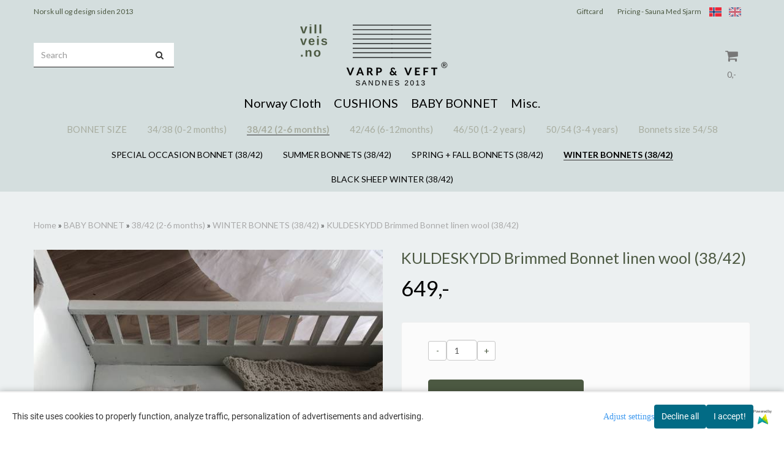

--- FILE ---
content_type: text/html; charset=utf-8
request_url: https://www.varpogveft.no/en/products/kuldeskydd-brimmed-bonnet-linen-wool-3842
body_size: 30741
content:
<!DOCTYPE html>
<html lang="en">
<head>
	<meta charset="UTF-8">
	<meta http-equiv="X-UA-Compatible" content="IE=edge">
	     <meta name="viewport" content="width=device-width, initial-scale=1.0, maximum-scale=1.0, user-scalable=no" />
    	<title>KULDESKYDD Brimmed Bonnet linen wool (38/42) - VARP &amp; VEFT AS</title>

  	
  	
  	<script type="text/javascript">var currentPage = 'product.php';</script>

	   	<meta name="google-site-verification" content="yIWLyfY9zuBQY86PrM2LiM_loS25imIieUP5RlzT2dY">




<link rel="canonical" href="https://www.varpogveft.no/en/products/kuldeskydd-brimmed-bonnet-linen-wool-3842">
                        <link rel="alternate" hreflang="no" href="https://www.varpogveft.no/products/kuldeskydd-bremlue-ivory-lin-ullfleece-3842" />
                        
<meta name="description" content="KULDESKYDD Brimmed Bonnet in linen with water resistant windstopper and&nbsp;organic wool fleece lining (GOTS certified 100% merino wool). Soft as snow! For those cold winter days.Inspired by trad">
<meta property="og:title" content="KULDESKYDD Brimmed Bonnet linen wool (38/42) - VARP &amp; VEFT AS" /> 
<meta property="og:type" content="website" />
<meta property="og:url" content="https://www.varpogveft.no/en/products/kuldeskydd-brimmed-bonnet-linen-wool-3842" />
<meta property="og:image" content="https://www.varpogveft.no/users/godstoff_mystore_no/images/95473_KULDESKYDD_Bremlue_ivory_lin_ullfleece__34_3_1.jpg" /> 
<meta property="og:site_name" content="VARP & VEFT AS" /><meta property="og:description" content="KULDESKYDD Brimmed Bonnet in linen with water resistant windstopper and&nbsp;organic wool fleece lining (GOTS certified 100% merino wool). Soft as snow! For those cold winter days.Inspired by trad" /><meta property="fb:admins" content="732790483" />

            <meta name="csrf-token" content="4_2IwVEIsjOSO3VN0AC7Q5oBE3QhEYXOsDI2Qu1bxN" />
    

<base href="//www.varpogveft.no/en">


<link type="text/css" rel="stylesheet" href="global.css.php?version=a1756800209&amp;host=godstoff_mystore_no" />
<link type="text/css" rel="stylesheet" href="/css/ck4.css" />


<script>
	var params = {
        load_fancybox:'1',
        is_checkout:'0',
        defaultLang: 'no',
        langCode: ''
    };
</script>



            <script type="text/javascript" src="https://godstoff-i01.acendycdn.com/production/assets/localization/781592fc906423adb1885cb926ae54d23f6254a2-en-US.js?v=4.2026.01.14.03"></script>
    

<script type="text/javascript" src="global.js.php?version=1756799584&amp;v2&amp;host=godstoff_mystore_no"></script>

<script>var show_q_in_stock = false;</script><script type="text/javascript" src="/js/stockgroups.js?v=13"></script>
	
	<script>
            var baseprice = "519.2";
            var symbol_left = "";
            var symbol_right = ",-";
            var dont_show_decimals = "1";
            decimal_point = ",";
            var thousands_point = ".";
            var decimal_places = "2";
            var has_stock = new Array();
            var price_list = new Array();
            var stock_date_available_list = new Array();
            var stock_list = new Array();
            var stock_purchase = new Array();
            var allow_purchase = new Array();
            var disabled_attributes = new Array();

            var product_price = "649";
            var skip_combination = false;
            allow_purchase['0'] = 1;attributes_images = new Array(); stock_list[0] = "1";var selected_list = new Array();var has_attributes = false;var selected_dropdown = "";var empty_dropdown = "";var template_empty = '';var template_got = '';var in_stock = 0;verify_attributes();</script><script type="text/javascript">
            if (typeof gtag === 'undefined' || typeof dataLayer === 'undefined') {
                window.dataLayer = window.dataLayer || [];
                function gtag(){dataLayer.push(arguments);}
            }

            $(function(){
                $('#add2cart #add_to_cart, #add2cart button[type=submit]').click(function(e){
                    gtag('event', 'add_to_cart', {"currency":"NOK","value":649,"items":[{"item_id":"1900","item_name":"KULDESKYDD Brimmed Bonnet linen wool (38\/42)"}]});gtag('event', 'conversion', {"send_to":"AW-973974442","value":649,"currency":"NOK"});
                });

                gtag('event', 'view_item', {"currency":"NOK","value":649,"items":[{"item_id":"1900","item_name":"KULDESKYDD Brimmed Bonnet linen wool (38\/42)"}]});
            });
            </script><script type="text/javascript">
		var js_error_must_choose_attribute = 'You must select %s before continuing';
		var js_error_product_not_in_stock = 'Product variant is not in stock';
	</script>

	<link rel="shortcut icon" type="image/x-icon" href="/users/godstoff_mystore_no/logo/favicon0.ico">



	



	            <script async src="https://www.googletagmanager.com/gtag/js?id="></script>
                <script async src="https://www.googletagmanager.com/gtag/js?id=AW-973974442"></script>
    
<script>
    let anonip = 'false';

    
        window.dataLayer = window.dataLayer || [];
        function gtag(){dataLayer.push(arguments);}
    

    gtag('js', new Date());

            gtag('consent', 'default', {
            'ad_storage': 'denied',
            'analytics_storage': 'denied',
            'ad_user_data': 'denied',
            'ad_personalization': 'denied',
            'wait_for_update' : 500
        });
    </script>

            <script>
            gtag('config', '', {
                anonymize_ip: anonip === 'true' ? true : false,
            });
        </script>
                <script>
            gtag('config', 'AW-973974442', {
                anonymize_ip: anonip === 'true' ? true : false,
                
            });
        </script>
    <script type="text/javascript">
    
        
        
    
</script>

	
			<!-- Facebook Pixel Code -->
		<script>
		!function(f,b,e,v,n,t,s){if(f.fbq)return;n=f.fbq=function(){n.callMethod?n.callMethod.apply(n,arguments):n.queue.push(arguments)};if(!f._fbq)f._fbq=n;n.push=n;n.loaded=!0;n.version='2.0';n.queue=[];t=b.createElement(e);t.async=!0;t.src=v;s=b.getElementsByTagName(e)[0];s.parentNode.insertBefore(t,s)}(window,document,'script','//connect.facebook.net/en_US/fbevents.js');
		// Insert Your Facebook Pixel ID below.
		

		                            fbq('consent', 'revoke');
            				fbq('init', '1969063016671747');
        fbq('track', 'PageView');

					fbq('track', 'ViewContent', {
				content_type: 'product',
				content_ids: ['1900']
			});
				</script>
		<!-- End Facebook Pixel Code -->
	


    
                    <script>
        var _CrallConfig = {
            features:{
                recommendations:{
                    usePreload:true,
                                    },
                                reviews:{}
            },
            pk:13474
        };

        function renderNativeMystoreProducts(elm, products, callback) {
            console.log("Reccomendations hook triggered");
            var products = products.products;

            if (products.length > 0){
                $.post('/product_box.php?action=crall', { action: 'crall', data: JSON.stringify(products) }, function(resp){
                    var $products_html = $('<div class="products-injected products-list row">' + resp + '</div>');
                    var cssClasses = 'col-6 col-md-4 col-lg-4 col-xl-2 plr5';

                    if (typeof customCrallClasses == 'function') {
                        cssClasses = customCrallClasses();
                    }

                    $products_html.find('.product-box').wrap('<div class="'+ cssClasses +'"></div>');

                    $(elm).html($products_html);
                    $('.products-injected .lazyloaded').lazyload();

                    if (typeof crallProductsHook === 'function'){
                        crallProductsHook('loaded', elm, callback, products);
                    }
                });
            }
        }

        function renderNativeMystoreSarch(elm, data, callback) {
            console.log("REACT Native search");
            if (data.products.length > 0){
                $.post('/product_box.php?action=crall', { action: 'crall', data: JSON.stringify(data.products) }, function(resp){
                    var $products_html = $('<div class="col-md-12"><div class="products-injected products-list row">' + resp + '</div></div>');
                    var cssClasses = 'col-6 col-md-4 col-lg-4 col-xl-2 plr5';

                    if (typeof customSeachCrallClasses == 'function') {
                        cssClasses = customSeachCrallClasses();
                    }

                    $products_html.find('.product-box').wrap('<div class="'+ cssClasses +'"></div>');

                    $('.crall-search-filter-right > .crall-search-product-result').html($products_html);
                    $('.products-injected .lazyloaded').lazyload();

                    if (typeof crallSearchProductsHook === 'function'){
                        crallSearchProductsHook('loaded', elm, callback, data.products);
                    }
                });
            }

        }
        </script>

        <script type="text/javascript">(function(){
                var cc=document.createElement('script');cc.type='text/javascript';cc.async=true;cc.src='https://cdn.crall.io/w/widgets.js?v=4';var s=document.getElementsByTagName('script')[0];s.parentNode.insertBefore(cc, s);})();
        </script>
        
    <script type="text/javascript">var __crallEmail='';var __crall_id=13474; (function(){
            var cc=document.createElement('script');cc.type='text/javascript';cc.async=true;cc.src='https://cdn.crall.io/t/client.js?v=4';var s=document.getElementsByTagName('script')[0];s.parentNode.insertBefore(cc, s);})();
    </script>
    




    <div id="consent-parent-container">
        <link type="text/css" rel="stylesheet" href="/css/modules/consent.css" />
        
    <script>
        const COOKIE_NAME = 'mystoreAnalytics';
        const consentState = {
            'consent_analytics_select': false,
            'consent_marketing_select': false,
            'consent_user_data_select': false,
            'consent_ad_personalization_select': false
        };

        
            window.dataLayer = window.dataLayer || [];
            function gtag(){dataLayer.push(arguments);}
        
        gtag('js', new Date());
        const extractConsent = (data) => {

            if (!data) return null;

            let consentData = data.toString();
            let GAConsents = {
                ad_storage: null,
                analytics_storage: null,
                ad_user_data: null,
                ad_personalization: null,
            };

            if (consentData.length === 3) {
                GAConsents['analytics_storage'] = consentData[1] === '1' ? 'granted' : 'denied';
                GAConsents['ad_storage'] = consentData[2] === '1' ? 'granted' : 'denied';
                GAConsents['ad_user_data'] = consentData[2] === '1' ? 'granted' : 'denied';
                GAConsents['ad_personalization'] = consentData[2] === '1' ? 'granted' : 'denied';

                return GAConsents;
            }

            if (consentData.length === 5) {
                GAConsents['analytics_storage'] = consentData[1] === '1' ? 'granted' : 'denied';
                GAConsents['ad_storage'] = consentData[2] === '1' ? 'granted' : 'denied';
                GAConsents['ad_user_data'] = consentData[3] === '1' ? 'granted' : 'denied';
                GAConsents['ad_personalization'] = consentData[4] === '1' ? 'granted' : 'denied';

                return GAConsents;
            }
            return null;
        }

        const setGAConsents = (consents) => {
            if (consents) {
                gtag('consent', 'update', {
                    'ad_storage': consents['ad_storage'],
                    'analytics_storage': consents['analytics_storage'],
                    'ad_user_data': consents['ad_user_data'],
                    'ad_personalization': consents['ad_personalization'],
                });

                // TCC-3243
                gtag('set', 'url_passthrough', true);
            }
        }
        let consents = extractConsent();

                const setConsentCookie = (cookieName, data, ttl = '1') => {
            let date = new Date();
            date.setDate(date.getDate() + ttl);
            date = date.toUTCString();
            let url = window.location.host;
            const defaultVersion = "1.1.0";
            let version = 110;
            version = version.toString().split('');
            let versionString = '';

            version.forEach((numb, index) => {
                if (index == version.length - 1) {
                    versionString += numb;
                } else {
                    versionString += (numb + '.');
                }
            })

            version = versionString.length == defaultVersion.length ? versionString : defaultVersion;
            data.unshift(version);
            const secure = location.protocol === 'https:' ? 'secure' : '';
            let cookie = cookieName + '=' + data + ';expires=' + date + ';version=' + version + ";SameSite=lax;domain=" + url + ';path=/;' + secure;

            document.cookie = cookie;

            // GAConsents hardcoded index positions. 2 = analytics 3 = marketing
            let analyticsState = data[2] == '1' ? 'granted' : 'denied'
            let adState = data[3] == '1' ? 'granted' : 'denied'
            let adUserData = data[4] == '1' ? 'granted' : 'denied'
            let adPersonalization = data[5] == '1' ? 'granted' : 'denied'

            if (typeof fbq !== 'undefined' && fbq) {
                fbq('consent', adState === 'granted' ? 'grant' : 'revoke');
            }


            let GAConsents = {
                ad_storage: adState,
                analytics_storage: analyticsState,
                ad_user_data: adUserData,
                ad_personalization: adPersonalization,
            };

            // TCC-3244
            if (!adState) {
                gtag('set', 'ads_data_redaction', true);
            }

            setGAConsents(GAConsents);
            let requestData = data.join();
            fetch('ajax.php?action=ajax&ajaxfunc=set_mystoreanalytics_cookie&mystore_data=' + requestData + '&cookie_expires=' + ttl);
        }

        const cookieTrackers = (mode, dataArr = null) => {
            let ttl = "";
            let data = [];

            switch (mode) {
                case 'all':
                    data = ['1', '1', '1', '1', '1'];
                    ttl = 50;
                    setConsentCookie(COOKIE_NAME, data, ttl ? ttl : 1);
                    break;
                case 'necessary':
                    data = ['1', '0', '0', '0', '0'];
                    ttl = 1;
                    setConsentCookie(COOKIE_NAME, data, ttl ? ttl : 1);
                    break;
                case 'custom':
                    if (dataArr) {
                        ttl = 1;
                        setConsentCookie(COOKIE_NAME, dataArr, ttl ? ttl : 1);
                    }
                    break;
            }
        }

        const consentClicked = (consentLabel, consentValue) => {
            gtag('event', 'engagement', {
                'event_label': 'Cookie_consent_' + consentLabel,
                'event_category': 'click',
                'value': consentValue,
                'non_interaction': true,
            });

            // Update local consent state
            if (consentValue) {
                consentState[consentLabel] = true;
            } else {
                consentState[consentLabel] = false;
            }

            checkChangedState();
        };

        const checkChangedState = () => {
            let isChanged = false;
            Object.keys(consentState).map(key => {
                if (consentState[key]) {
                    isChanged = true;
                }
            })

            let saveButton = document.getElementById("consent_modal_save_changes_button");

            if (isChanged) {
                saveButton.innerHTML = 'Save settings';
            } else {
                saveButton.innerHTML = 'Decline all';
            }

        }

    $(function() {
        // Ikke gjem modalen om vi er på privacy
                                    $('.consent_container').show();
                    
        $('.consent_acceptall').click(function() { // Accept all cookies
            $('.consent_container').hide();
            $('.consent_small_container').hide();
            let cookieTTL = 1;
            cookieTrackers('all');
            consentClicked('accept_all', 1);
        });

        $('.consent_allow_all').click(function() {
            $('body').css('overflow', 'initial');
            $('.consent_modal').hide();
            $('.consent_container').hide();
            $('.consent_small_container').hide();
            $('.consent_modal_switch :input').not('.consent_no_select').prop('checked', true);
            cookieTrackers('all');
            consentClicked('allow_all', 1);
        });

        $('.consent_needed_only').click(function() {
            $('.consent_modal').hide();
            $('.consent_container').hide();
            $('.consent_small_container').hide();
            cookieTrackers('necessary');
            $('.consent_modal_switch :input').not('.consent_no_select').prop('checked',false);
            consentClicked('allow_needed_only', 1);
        });

        $('#consent_analytics_select').click(function() {
            let value = $('#consent_analytics_select').is(':checked') ? 1 : 0;
            consentClicked('analytics_slider_clicked', value);
        });

        $('#consent_marketing_select').click(function() {
            let value = $('#consent_marketing_select').is(':checked') ? 1 : 0;
            consentClicked('marketing_slider_clicked', value);
        });

        $('#consent_user_data_select').click(function() {
            let value = $('#consent_user_data_select').is(':checked') ? 1 : 0;
            consentClicked('consent_user_data_select', value);
        });

        $('#consent_ad_personalization_select').click(function() {
            let value = $('#consent_ad_personalization_select').is(':checked') ? 1 : 0;
            consentClicked('consent_ad_personalization_select', value);
        });

        $('.consent_button_readmore').click(function(e) {
            e.preventDefault();
            $('.consent_container').hide();
            $('.consent_small_container').hide();
            $('body').css('overflow', 'hidden');
            $('.consent_modal').css('display', 'flex');

        });

        $('.consent_button_save').click(function(e){
            // Loop through all switches, add checked and unchecked into array, set cookie
            $('body').css('overflow', 'initial');

            let switches = $('.consent_modal_switch :input');
            let switchState = [];
            if (switches.length > 0) {
                Object.keys(switches).map(key => {
                    if (key.length === 1) {                 // Filtering out all other keys like "length" etc
                        if (switches[key].checked) {
                        switchState.push('1');
                        } else {
                            switchState.push('0');
                        }
                    }
                });
            }
            cookieTrackers('custom', switchState);
            $('.consent_modal').hide();
            $('.consent_container').hide();
            $('.consent_small_container').hide();
        });

            $('.consent_needed_only').click(function() {
                $('.consent_modal').hide();
                $('.consent_container').hide();
                $('.consent_small_container').hide();
                cookieTrackers('necessary');
                $('.consent_modal_switch :input').not('.consent_no_select').prop('checked', false);
                consentClicked('allow_needed_only', 1);
            });

            $('#consent_analytics_select').click(function() {
                let value = $('#consent_analytics_select').is(':checked') ? 1 : 0;
                consentClicked('analytics_slider_clicked', value);
            });

            $('#consent_marketing_select').click(function() {
                let value = $('#consent_marketing_select').is(':checked') ? 1 : 0;
                consentClicked('marketing_slider_clicked', value);
            });

            $('#consent_user_data_select').click(function() {
                let value = $('#consent_user_data_select').is(':checked') ? 1 : 0;
                consentClicked('consent_user_data_select', value);
            });

            $('#consent_ad_personalization_select').click(function() {
                let value = $('#consent_ad_personalization_select').is(':checked') ? 1 : 0;
                consentClicked('consent_ad_personalization_select', value);
            });

            $('.consent_button_readmore').click(function(e) {
                e.preventDefault();
                $('.consent_container').hide();
                $('.consent_small_container').hide();
                $('body').css('overflow', 'hidden');
                $('.consent_modal').css('display', 'flex');

            });

            $('.consent_button_save').click(function(e) {
                // Loop through all switches, add checked and unchecked into array, set cookie
                $('body').css('overflow', 'initial');

                let switches = $('.consent_modal_switch :input');
                let switchState = [];
                let switched = false;
                if (switches.length > 0) {
                    Object.keys(switches).map(key => {
                        if (key.length === 1) { // Filtering out all other keys like "length" etc
                            if (switches[key].checked) {
                                switchState.push('1');
                            } else {
                                switchState.push('0');
                            }
                        }
                    });
                    switched = true;
                }
                cookieTrackers('custom', switchState);
                if (switched) {
                    $('.consent_modal').hide();
                    $('.consent_container').hide();
                    $('.consent_small_container').hide();
                }
            });

            $('.consent_small_exit').click(function() {
                $('.consent_small_container').hide();
            });
        });
    </script>

            
                    <div class="col-sm-12 consent_container">
                <div class='consent_content'>
                    <div class='consent_left'>
                        <div class='consent_mobile_disclaimer'>
                            <span>This site uses cookies to properly function, analyze traffic, personalization of advertisements and advertising.</span>
                                                            <div class="consent_logo_in_disclaimer consent_mystore_logo p0">
                                    <span>Powered by</span>
                                    <img src="/kontrollpanel/images/acendy.svg" alt="Powered by Mystore.no" height="25">
                                </div>
                                                    </div>
                    </div>
                    <div class="consent_right_container">
                        <div class="consent_right">
                            <div class="consent_button_container">
                                <button class="consent_button consent_button_limited_width consent_needed_only">
                                                                                Decline all
                                                                    </button>
                            </div>
                            <div class='consent_button_container'>
                                <button class='consent_acceptall consent_button consent_button_limited_width consent_button_accept'>
                                    I accept!
                                </button>
                            </div>
                                                            <div class="consent_mystore_logo p0">
                                    <span>Powered by</span>
                                    <img src="/kontrollpanel/images/acendy.svg" alt="Powered by Mystore.no" height="25">
                                </div>
                                                    </div>
                        <div class="consent_readmore_text consent_button_readmore">
                            <span>Adjust settings</span>
                        </div>
                    </div>
                </div>
            </div>
            
    
    <script>
    </script>
<div class="consent_modal_action_container">
    <button class="consent_modal_action_button">
        Customize your cookies
        <img src="/images/arrow-right-fal-white.png" alt="" aria-hidden="true">
    </button>
</div>

<div class="consent_modal">
    <div class="consent_modal_content">
        <div class="consent_modal_header">
            <div class="consent_modal_title">
                <span>About cookies on this site</span>
                <svg class="w-6 h-6" xmlns="http://www.w3.org/2000/svg" viewBox="0 0 512 512">
                    <path d="M182.8 28.4l-74 39.5C89.1 78.4 73.2 94.9 63.4 115L26.7 190.6c-9.8 20.1-13 42.9-9.1 64.9l14.5 82.8c3.9 22.1 14.6 42.3 30.7 57.9l60.3 58.4c16.1 15.6 36.6 25.6 58.7 28.7l83 11.7c22.1 3.1 44.6-.9 64.4-11.4l74-39.5c19.7-10.5 35.6-27 45.4-47.2l36.7-75.5c9.8-20.1 13-42.9 9.1-64.9c-.9-5.3-5.3-9.3-10.6-10.1c-51.5-8.2-92.8-47.1-104.5-97.4c-1.8-7.6-8-13.4-15.7-14.6c-54.6-8.7-97.7-52-106.2-106.8c-.8-5.4-4.9-9.8-10.3-10.6c-22.1-3.1-44.6 .9-64.4 11.4zm34.9 37.5c19 54.5 63.9 96.7 120 111.9c17.7 50.9 58.1 91.1 109.1 108.7c-1 4.8-2.5 9.5-4.7 13.9L405.4 376c-5.4 11-14.1 20.1-24.8 25.8l-74 39.5c-10.8 5.7-23 7.9-35.1 6.2l-83-11.7c-12-1.7-23.3-7.2-32-15.7l-29.7 30.7 29.7-30.7L96.2 361.7c-8.8-8.5-14.7-19.6-16.8-31.7L64.9 247.2c-2.1-12.1-.4-24.6 5-35.6L106.6 136c5.4-11 14.1-20.1 24.8-25.8l74-39.5c3.9-2.1 8.1-3.7 12.4-4.9zM192 192a32 32 0 1 0 -64 0 32 32 0 1 0 64 0zm0 192a32 32 0 1 0 0-64 32 32 0 1 0 0 64zM320 256a32 32 0 1 0 -64 0 32 32 0 1 0 64 0zm32 128a32 32 0 1 0 0-64 32 32 0 1 0 0 64z"/>
                </svg>
            </div>
        </div>
        <div class="consent_modal_body">
            <div class="consent_modal_info_container">
                <div class="consent_modal_description">
                                            <div class="consent_modal_disclaimer">
                            This site uses cookies to properly function, analyze traffic, personalization of advertisements and advertising.
                        </div>
                                        Cookies used on the site are categorized and below you can read about each category and allow or deny some or all of them. When categories than have been previously allowed are disabled, all cookies assigned to that category will be removed from your browser. Additionally you can see a list of cookies assigned to each category and detailed information in the cookie declaration.
                </div>
                <div class="consent_modal_read_more">
                    <a href="/pages/personvern">Read more about cookies</a>
                </div>
                <div class="consent_modal_read_more">
                    <a href="https://business.safety.google/privacy/">Googles guidelines for privacy</a>
                </div>
            </div>
            <div class="consent_modal_button_row">
                <button class="consent_button consent_button_save consent_button_limited_width" id="consent_modal_save_changes_button">
                                            Decline all
                                    </button>
                <button class="consent_button consent_allow_all">Accept all</button>
            </div>
            <div class="consent_modal_switch_parent">
                
<div class="consent_modal_switch_container">
    <span>Necessary</span>
    <label class='consent_modal_switch'>
        <input id="" class='consent_no_select' type='checkbox' disabled checked/>
        <span class='slider consent_necessary_opacity'></span>
    </label>
</div>
                
<div class="consent_modal_switch_container">
    <span>Analytics</span>
    <label class='consent_modal_switch'>
        <input id="consent_analytics_select" class='' type='checkbox'  />
        <span class='slider '></span>
    </label>
</div>
                
<div class="consent_modal_switch_container">
    <span>Marketing</span>
    <label class='consent_modal_switch'>
        <input id="consent_marketing_select" class='' type='checkbox'  />
        <span class='slider '></span>
    </label>
</div>
                
<div class="consent_modal_switch_container">
    <span>Targeted</span>
    <label class='consent_modal_switch'>
        <input id="consent_user_data_select" class='' type='checkbox'  />
        <span class='slider '></span>
    </label>
</div>
                
<div class="consent_modal_switch_container">
    <span>Custom</span>
    <label class='consent_modal_switch'>
        <input id="consent_ad_personalization_select" class='' type='checkbox'  />
        <span class='slider '></span>
    </label>
</div>
            </div>
            <button class="consent_confirm_button consent_button_save">Confirm choices</button>
                            <div class="consent_mystore_modal_logo">
                    <span>Powered by</span>
                    <img src="/kontrollpanel/images/acendy.svg" alt="Powered by Mystore" height="25">
                </div>
                </div>
                    </div>
    </div>
</div>

    </div>
    <script>
        window.addEventListener('load', function () {
            let el = document.getElementById('consent-parent-container');
            document.querySelectorAll('.page-wrapper')[0].append(el);
        })
    </script>


	
<script> var YOGO_PARSE_HTML_CONTINUOUSLY=true; var YOGO_APP_SERVER = 'saunamedsjarm.yogo.no'; !function(){var i="https://"+YOGO_APP_SERVER+"/widgets/",l=new XMLHttpRequest;l.onloadend=function(){if(200<=l.status&&l.status<300){for(var e=JSON.parse(l.responseText),t=e.css,s=e.js,r=0;r<t.length;r++){var n=document.createElement("link");n.rel="stylesheet",n.setAttribute("type","text/css"),n.href=i+t[r],document.head.appendChild(n)}for(var a=0;a<s.length;a++){var o=document.createElement("script");o.setAttribute("type","text/javascript"),o.src=i+s[a],document.head.appendChild(o)}}else console.error("YOGO: Failed to get widget file list from app server.")},l.open("GET",i+"filelist.json?cachebuster="+Date.now()),l.send()}(); </script>


	
	
	
	
	


    <script defer src="templates/global/mystore/emojis.js?v=6"></script>




    <script type="text/javascript">
                if (typeof $ !== 'undefined' && typeof $.ajaxSetup === 'function') {
            $.ajaxSetup({
                headers: {
                    'X-CSRF-TOKEN': $('meta[name="csrf-token"]').attr('content')
                }
            });
        }

                    </script>

	<!--EXTAX TEMPFIX START-->
    	<!--EXTAX TEMPFIX END-->

  	
    
    <link rel="stylesheet" href="/templates/europa/css/stylesheet_default_extended.css" /> <!-- Stylesheet default extended -->
  	<script type="text/javascript">
  	      var product = {
        categories: {
                                                0: '301',                                    1: '256',                                    2: '272'                                    },
        quantity: 2,
        customer_group: "",
        stock_group_id: "",
        price: '649.-',
        retail_price_ex: "",
        retail_price_inc: "",
        tags: {
                                                },
        manufacturer: "",
        isPackage: false,
        tax_rate: "25"
      }
  	    var customer_group = "";
     var sidebar_cart_total_clean = "0";
  	</script>


              <script src="users/godstoff_mystore_no/templates/custom_javascript.js?v=1768384513"></script>
              <link rel="stylesheet" href="users/godstoff_mystore_no/templates/custom_stylesheet.css?v=1768384513">
    
	  <!-- Template settings style -->
      <link href="https://fonts.googleapis.com/css?family=Lato:300,300i,400,400i,700,700i" rel="stylesheet">
    <style>
      body {
        font-family: 'Lato', sans-serif !important;
      }
    </style>
  
  <!-- Font settings for headings -->
        <link href="https://fonts.googleapis.com/css?family=Lato:300,300i,400,400i,700,700i" rel="stylesheet">
    <style>
      h1, h2, h3, h4, h5, h6, .h1, .h2, .h3, .h4, .h5, .h6  {
        font-family: 'Lato', sans-serif !important;
      }
    </style>
  	  <style type="text/css">
      body.mys-adminbar #mys-abw #mys-apw {
        left: 0;
      }
      body.open-drawer-cart #mys-abw #mys-apw {
        left: -17px;
      }
      .highlight
      {
          font-weight: 700;
      }

    .sidebar .ls-categories h3, .sidebar .ls-categories > .blocky a {
      border-bottom: 1px solid #e5e5e5;
      border-color: ;
      display: block;
      padding-bottom: 4px;
      padding-top: 10px;
      color: #1d1d1d;
      font-weight: normal;
    }
    .sidebar .ls-categories h3 { color:; }
    .sidebar .ls-categories > .blocky a { color:;}
    .sidebar .ls-categories .level_one .show_dropdown { padding: 0;}
    .sidebar .ls-categories .level_one .show_dropdown h4 a {
      
    }
    .sidebar .ls-categories .dropcontent { padding: 0 0 0 30px;}
    .sidebar .ls-categories > .blocky { overflow: hidden;}
    .sidebar .ls-categories > .blocky a {
      text-transform: capitalize;
    }
    .sidebar .ls-categories h4 {
      /* margin: 0; */
    }
    .sidebar .ls-categories > .blocky a:hover {
      color: ;
      border-color: ;
    }
    .ls-shoppingcart .button_cart_widget, .ls-shoppingcart div.fleft {
      border-color: ;
    }
    .ls-shoppingcart .top-list { margin-bottom: 20px;}
    .ls-shoppingcart .top-list > div { border-bottom: 1px solid #e5e5e5; padding: 10px 0;}
    .ls-shoppingcart div a { color: #000;}
    .ls-shoppingcart .top-list > div {
      color: ;
    }
    .ls-shoppingcart .top-list a {
      color: ;
    }
        .ls-shoppingcart .top-list a:hover {
      color: ;
    }
    .ls-shoppingcart .button_cart_widget, .ls-shoppingcart div.fleft {
      border-color: ;
    }
    .ls-shoppingcart .button_cart_widget:hover, .ls-shoppingcart div.fleft:hover {
      border-color: ;
    }
    .ls-shoppingcart .button_cart_widget a, .ls-shoppingcart div.fleft a {
      color: 
    }
    .ls-shoppingcart .button_cart_widget:hover a, .ls-shoppingcart div.fleft:hover a {
      color: ;
    }
    .ls-shoppingcart .total_amount {
      color: ;
      font-size: ;
    }
    
        
        ul.menu_dropdown > li {
        position: relative;
    }

    ul.menu_dropdown ul {
        min-width: 180px;
        max-width: none;
        width: auto;
         box-shadow: 0px 8px 16px 0px rgba(0,0,0,0.2);
         padding: 0; 
    }
    ul.menu_dropdown ul .container {
        width: auto;
        padding-top: 10px;
        padding-bottom: 10px;
    }
    ul.menu_dropdown ul .row {
        margin: 0;
    }
    ul.menu_dropdown ul .dropcontent {
        width: 100%;
        padding: 0 0px;
    }
    ul.menu_dropdown ul .dropcontent span {
        white-space: nowrap;
    }
    ul.menu_dropdown ul .dropcontent a {
        display: block;
    }
    
    @media (max-width: 1200px){
      #search-down-wrapper .right_part .search_result > li {
        /*width: 100%;*/
      }
    }
    /* AJAX SEARCH  END */
        	body .page-wrapper {
          background-color: #ecf0f1;
        }
    
          /* Logo size */
    .logo a img { max-height: 120px; }
  
    /* Mobile Menu */
    body #menuDrawer {
      background: #ffffff;
      z-index:100;
    }
    body .mobile-menu .openclose {
      background: rgba(0,0,0,0);
      color: #9bcada;
    }
    body div .mobile-menu a, #menuDrawer .mobile-menu-head h3 {
      border-color: #e7e7e7;
      color: #4c5942;
    }
    .open-drawer-menu h2 {
      color: #4c5942;
      /* background: #d4dede; */
      padding: 4px 0;
    }
    /* Docked header */
          @media (min-width: 992px){
        .header_full_wrapper {
          position: fixed;
        }
        .front-image {
          padding-top: 170px;
          padding-top: 210px; /* DEPENDING ON HEIGHT OF LOGO, WE HAVE MAX-HEIGHT DEFINED */
        }
      }
      @media all and (max-width: 991px){
        .front-image{
          padding-top: 0px;
        }
      }

        
        /* Top links line */
    .header { background-color: ; }
    .header a:link,
    .header a:visited{ color: ; }
    
    #slogans-top span { color: ; }

    .header a:hover,
    .header a:active,
    .header a:focus { color: ; } 
  
    .main_menu,
    .wrapper.visible-xs.centered.mobile-logo { background-color: #d4dede; }

    /* Megamenu dropdown opacity */
    .blocky.hasChild:hover .level_one { opacity: 0.98;  }

    /* Megamenu colors*/
    .megamenu { background-color: #d4dede; 
    border-top: 1px solid #d4dede; } 
    ul.menu_dropdown ul { background-color:       #a8ada0
    ;  
    }
	ul.menu_dropdown > li.blocky > a { border-right: 1px solid #ffffff; }  	ul.menu_dropdown > li.blocky > a { border-right: 1px solid #d4dede; }
      /* Level 1 */
      ul.menu_dropdown > li > a > span { color: #000000; }
      ul.menu_dropdown > li:hover > a > span { background: #e7e7e7 !important;}
      ul.menu_dropdown > li:hover > a > span { color: #000000;  }
      ul.menu_dropdown > li > a > span:hover { color: #000000; }
      .cart-mini-icon:hover, .icons-float > .js-search-icon:hover, li.icons-float.js-search-icon:hover { color: #000000; }
      .cart-mini-icon, .icons-float > .js-search-icon, li.icons-float.js-search-icon { color: #000000; }
      ul.menu_dropdown > li { background-color: #ffffff; }
      ul.menu_dropdown > li:hover,
      ul.menu_dropdown > li:active,
      ul.menu_dropdown > li:focus { background-color: #e7e7e7; }
  
      /* Level 2 */  
      ul.level_two a  { color: #a8ada0; }
      .dropcontent h4 a, .dropcontent_block h4, .dropcontent_block h5, .dropcontent_block h5 a, .dropdown_head_cat, 
      .dropdown_sub_head_cat
       {  color: #a8ada0; }
      
      .dropcontent h4 a:hover, .dropcontent_block h5 a:hover, .dropcontent_block .dropdown_head_cat:hover, ul.level_two a:hover
       {  color: #000000; }
    
    
    .dropcontent h4 a:hover,
      .dropcontent h4 a:active,
      .dropcontent h4 a:focus { color: #000000; }
      
      /* Level 3 */
      .dropcontent_block > p > a, ul.level_three a { color: #000000; }
      .dropcontent_block > p > a:hover, .dropcontent_block a:hover,
      .dropcontent_block > p > a:active, .dropcontent_block a:active,
      .dropcontent_block > p > a:focus, .dropcontent_block a:focus,
    .dropcontent_block > p > a:hover span,
    ul.level_three a:hover,
    ul.level_three a:active { color: #000000; }

    /* Product boxes colors */
      
      /* Product box border */     
      .products_list li.product-box { border-color: #e7e7e7; background-color: #e7e7e7; }
	
      /* Prices */
        /* Normal */
        .product .product-meta .price { color: #333333; }

        /* Before */
        .product .price s,  .crall-price .crall-old-price,
      	#add2cart .products_price_old.price-old { color: #989898; }

        /* Special */
        .product .price .special,
    	.search_result-page .crall-search-filter-right .crall-product-item .crall-price,
    	.crall-price .crall-old-price ~ .crall-price,
        #cart-page .producttotal > s ~ span { color: #eb0000 !important; }
        

      /* Special badge */
      .product .special_tag, body .crall-banner > div { 
        background-color: #eb0000 !important;
        color: #ffffff !important;
      }

       /* News badge */
      .product .news_tag {
        background-color: #929ba6 !important;
        color: #ffffff;
      }  
      
      /* Product title */
      .product a.title, .product .product-meta .title, .crall-product-name .search_result-page .crall-search-filter-righ { color: #363241; word-wrap: break-word; padding: 0;}
      .product a.title:hover, .product .product-meta .title:hover, .crall-product-name .search_result-page .crall-search-filter-righ:hover { color: #9bcada !important; }
    
    /* Attributs */
    .attribute_info_container {
      background: #000000 !important;
      opacity: 0.5 !important;
    }
    .attribute_info_container .attribute_info_header, .attribute_info_container .attribute_info_content {
      color: #ffffff !important;
      background: transparent !important;
      font-size: 12px !important;
    }
    
		  
		
    /* Footer colors */
    #footer { background-color: #d4dede; }

    #footer  { color: #4c5942; }
    #footer h3 { color: #4c5942; }
    #footer a:link, 
    #footer a:visited { color: #4c5942; }
    #footer a:hover,
    #footer a:active,
    #footer a:focus { color: #9bcada; }
    

    h1 {
      color: #4c5942 !important;
    }
   	    	h1.title,
    	.container > h3.clerkheader {
          font-size: 1.8em;
        }
      	.product-buy-header > h1  {
          font-size: 1.8em;
        }
   	    
    h3.clerkheader {
      font-weight: 100;
      text-transform: none;
      text-align:center;
      
    }
    
    /* General color settings */
    /*Top Menu*/

      .flex-container .topmenu-buttons {
          color: #777777;
      }
    .flex-container .topmenu-buttons:hover {
          color: #9bcada;
      }
      .flex-container .topmenu-buttons i, #mobile_header div > a i {
          border-color: #777777 !important;
          color: #777777 !important;
      }
          .flex-container .topmenu-buttons:hover i, #mobile_header div > a i {
          border-color: #9bcada !important;
      }
      div .header {
          background: #d4dede !important;
      }
      div .header #slogans-top {
          color: #4c5942 !important;
      }
      div .header li a {
          color: #4c5942 !important;
      }
      div .header li a:hover {
          color: #9bcada !important;
      }
    
          /* Buttons */
      .button .button,
      #add2cart .product-page .button, 
      .main_menu .checkout-cart .btn,
      .btn-default-1, 
      #cartDrawer .cart_button a, .crall-product-item .crall-buy,
      #scroll_to_thumbnails { 
        background-color: #4c5942; 
        color: #ffffee; 
        border: 1px solid #4c5942; 
      }
      
      .button .button:hover, 
      .button .button:active, 
      .button .button:focus, 
      .main_menu .checkout-cart .btn:hover,
      .main_menu .checkout-cart .btn:active,
      #add2cart .product-page .button:hover,
      #add2cart .product-page .button:active,
      #add2cart .product-page .button:focus,
      .btn-default-1:hover,
      .btn-default-1:active,
      .btn-default-1:focus, 
      #cartDrawer .cart_button a:hover,
      #cartDrawer .cart_button a:active,
      #cartDrawer .cart_button a:focus,
      .main_menu .checkout-cart .btn:focus,
    .crall-product-item .crall-buy:hover,
    .crall-product-item .crall-buy:active,
    .crall-product-item .crall-buy:focus,
    #scroll_to_thumbnails:hover,
    #scroll_to_thumbnails:active,
    #scroll_to_thumbnails:focus { 
        background-color: #9bcada; 
        color: #ffffff; 
        border-color: #4c5942
      }
        
    /* Cart Buttons Colors*/
    /* Success Button */
    #cart-wrapper #cart-page .pay-button input, .mobheader .btn-purchase {
      color: #ffffff;
      background-color: #4c5942;
      border-color: #4c5942;
    }
    #cart-wrapper #cart-page .pay-button input:hover, .mobheader .btn-purchase:hover {
      color: #ffffff;
      background-color: #9bcada;
      border-color: #4c5942;
    }
    
    /* Checkout Button */
    #cart-wrapper #cart-page .company-button input {
      color: #ffffff;
      background-color: #4c5942;
      border-color: #4c5942;
    }
    #cart-wrapper #cart-page .company-button input:hover {
      color: #ffffff;
      background-color: #9bcada;
      border-color: #4c5942;
    }
    
    /* Fonts */
      /* Megamenu font-size */
      ul.menu_dropdown > li > a { font-size: 20px; }
      .dropcontent_block, .dropdown_head_cat, ul.level_two a { font-size: 15px; }
      .dropcontent_block > p, .dropdown_sub_head_cat, ul.level_three a { font-size: 14px;  }
      ul.menu_dropdown > li > a { text-transform: none; }

      /* Product title */
      .product a.title, .clerk-list-item .name a { font-size: 16px; }
      .product a.title, .clerk-list-item .name a  { text-transform: none; }
      
      /* Headers */
      h1.title, body .clerkplaceholder  h3.clerkheader { text-transform: none; }
       h1.title, .clerkplaceholder  h3.clerkheader { 
        font-weight: bold;
        text-align:center !important;
      }

    /* Transition */
    .button .button, 
    .main_menu .checkout-cart .btn,
    #page-footer input[type="submit"],
    ul.menu_dropdown ul.level_one,
    ul.menu_dropdown > li {
      -webkit-transition: all 300ms;
      -moz-transition: all 300ms;
      -o-transition: all 300ms;
      transition: all 300ms;
    }

    /* Banner boxes 1/4 */
    #banner_one_four_one_header { 
      top: 60px; 
      font-size: 24px;
      color: #333333;
      letter-spacing: 0.15em;
      /*background-color: rgba(0,0,0,0.7); */
      /*padding-top: 5px !important;
      padding-bottom: 5px !important;*/
    }
    #banner_one_four_two_header { 
      top: 60px; 
      font-size: 24px;
      color: #333333;
      letter-spacing: 0.15em;
      /*background-color: rgba(0,0,0,0.7);*/
      /*padding-top: 5px !important;
      padding-bottom: 5px !important;*/
    }
    #banner_one_four_three_header { 
      top: 60px; 
      font-size: 24px;
      color: #333333;
      letter-spacing: 0.15em;
      /*background-color: rgba(0,0,0,0.7); */
      /*padding-top: 5px !important;
      padding-bottom: 5px !important;      */
    }
    #banner_one_four_four_header { 
      top: 60px; 
      font-size: 24px;
      color: #333333;
      letter-spacing: 0.15em;
      /*background-color: rgba(0,0,0,0.7);*/
      /*padding-top: 5px !important;
      padding-bottom: 5px !important;*/
    }
    /*
    #banner_one_four_one_text { 
      top: 100px; 
      font-size: 16px;
      color: #333333;
    }
    #banner_one_four_two_text { 
      top: 100px; 
      font-size: 16px;
      color: #333333;
    }
    #banner_one_four_three_text { 
      top: 100px;
      font-size: 16px;
      color: #333333; 
    }
    #banner_one_four_four_text { 
      top: 100px; 
      font-size: 16px;
      color: #333333;
    }
    */
    /* SETTINGS FOR BANNER B */
    #banner_two_one_background {
      width: 100%;
      position: absolute;
      top: ; 
      background-color: ; 
      padding-left:  !important;
      padding-right:  !important;
      /* JUST A RESPONSIVE TEST TO CENTER HEADER TEXTS */
      top: 40%;
    }
    #banner_two_one_header {
      /* top: ; */
      font-size: ;
      color: ;
      letter-spacing: ;
      /*background-color: ; 
      padding-top:  !important;
      padding-bottom:  !important;
      */
    }
    #banner_two_one_text { 
      /* top: ; */
      font-size: ;
      color: ;
    }

    #banner_two_two_background {
      width: 100%;
      position: absolute;
      top: ; 
      background-color: ; 
      padding-left:  !important;
      padding-right:  !important;
    }
    #banner_two_two_header {
      /*top: ; */
      font-size: ;
      color: ;
      letter-spacing: ;
      /*background-color: ;
      padding-top:  !important;
      padding-bottom:  !important;
      */
    }
    #banner_two_two_text { 
      /*top: ; */
      font-size: ;
      color: ;
    }
    /*
    #banner_one_four_one_header,
    #banner_one_four_one_text { padding: 0 10px 0 10px; }
    #banner_one_four_two_header,
    #banner_one_four_two_text { padding: 0 10px 0 10px; }
    #banner_one_four_three_header,
    #banner_one_four_three_text { padding: 0 10px 0 10px; }
    #banner_one_four_four_header,
    #banner_one_four_four_text { padding: 0 10px 0 10px; }

    #banner_two_one_header,
    #banner_two_one_text { padding: 0  0 ; }

    #banner_two_two_header,
    #banner_two_two_text { padding: 0  0 ; }
  */
    /* Settings for positioning of F1-F4 banners */
    #banner_one_four_one_background {
      position: absolute;
      left: 50%;
      top: 50%;
      -webkit-transform: translate(-50%, -50%);
      transform: translate(-50%, -50%);
    }
    #banner_one_four_two_background {
      position: absolute;
      left: 50%;
      top: 0;
      -webkit-transform: translate(-50%, 0%);
      transform: translate(-50%, 0%); 
    }
    #banner_one_four_three_background {
      position: absolute;
      right: 0%;
      top: 50%;
      -webkit-transform: translate(0%, -50%);
      transform: translate(0%, -50%); 
    }
    #banner_one_four_four_background {
      position: absolute;
      left: 0%;
      top: 100%;
      -webkit-transform: translate(-0%, -100%);
      transform: translate(-0%, -100%); 
    }
    #banner_one_four_one_header, #banner_one_four_one_text,
    #banner_one_four_two_header, #banner_one_four_two_text,
    #banner_one_four_three_header, #banner_one_four_three_text,
    #banner_one_four_four_header, #banner_one_four_four_text,
    .banner_one_four_header {
      position: static;
      margin: 0;
      background-color: #fff !important;
      color: #000;
    }
    .banner_image {
      /* could have a adv setting for banner_image border 
      border: 1px solid #d7d7d7;
      */
    }
    
    /* Index Main slider */
    /* #index_main_slider { height: 500px; } */
    #swiper-slide-1,
    #swiper-slide-2,
    #swiper-slide-3,
    #swiper-slide-4,
    #swiper-slide-5,
    .parallax-bg {
    -webkit-background-size: cover;
    background-size: cover;
    background-position: cover;
}
    
    #swiper-slide-1 { text-align: ; }
    #swiper-slide-2 { text-align: ; }
    #swiper-slide-3 { text-align: ; }

    /*#swiper-slide-1-text-wrapper { margin-top: ;}
    #swiper-slide-2-text-wrapper { margin-top: ;}
    #swiper-slide-3-text-wrapper { margin-top: ;}*/

    /******************************************************************************************************/
    /******************************** start temp styling for banners **************************************/

    /* Temp styling and placement for Banner A text*/
    #index_main_slider .slide-content {
    position: absolute;
    max-width: 100%;
    color: #fff;
    font-size: 3em;
    text-align: center;
    background: #000;
    padding: 20px;
    /* positioning */
    left: 50%;
    top: ;
    -webkit-transform: translate(-50%, -50%);
    transform: translate(-50%, -50%);
    }
    /* End Temp styling and placement for Banner A text*/
    
    /* Temp styling and placement for Banner B text*/
    /* End Temp styling and placement for Banner B text*/

    /* Temp styling and placement for Banner C text*/
    /* End Temp styling and placement for Banner C text*/

    /* Temp styling and placement for Banner D text*/
    /* End Temp styling and placement for Banner D text*/
    /********************************** end temp styling for banners **************************************/
    /******************************************************************************************************/
    #swiper-slide-1 .title {
      font-size: ;
      color: ;
      background-color: ;
      letter-spacing: ;
      font-weight: ;
    }
    #swiper-slide-2 .title { 
      font-size: ;
      color: ;
      background-color: ;
      letter-spacing: ;
      font-weight: ;
    }
    #swiper-slide-3 .title { 
      font-size: ;
      color: ;
      background-color: ;
      letter-spacing: ;
      font-weight: ;
    }
    #swiper-slide-4 .title { 
      font-size: ;
      color: ;
      background-color: ;
      letter-spacing: ;
      font-weight: ;
    }
    #swiper-slide-5 .title { 
      font-size: ;
      color: ;
      background-color: ;
      letter-spacing: ;
      font-weight: ;
    }
    #swiper-slide-1 .text {
      font-size: ;
      color: ;
      background-color: ;
    }
    #swiper-slide-2 .text {
      font-size: ;
      color: ;
      background-color: ;
    }
    #swiper-slide-3 .text {
      font-size: ;
      color: ;
      background-color: ;
    }
    #swiper-slide-4 .text {
      font-size: ;
      color: ;
      background-color: ;
    }
   	#swiper-slide-5 .text {
      font-size: ;
      color: ;
      background-color: ;
    }
    
    .products_list a {
      color: #4c5942;
    }
    .products_list a:hover {
      color: #9bcada;
    }
    .product_quantity > a {
		display: inline-block;
        padding: 5px;
        background: #fff;
        min-width: 30px;
        text-align: center;
        border: 1px solid #c7c7c7;
        border-radius: 3px;
    }

              body #mobile_header {
        background-color: #d4dede;
      }
              .open-drawer-menu h2 {
       /* color: ; */
      }
                         
          div .mobile-menu a {
        border-color: #e3c3de;
      }
              .menu_dropdown .tax-switcher a {
        color: #e3c3de;
        background-color: #ffffff; 
      }
                  .menu_dropdown .tax-switcher a.active {
        color: #56ed0b;
        background-color: #ffffff; 
      }
    
          div.popup_wrapper .singular_product .left_part h4,
      div.popup_wrapper #newitemsp .clerkplaceholder .clerkheader,
      div.popup_wrapper .cart-product-wrapper .cart-product-boxes .upper-content a {
        color: #000000;
      }
            div.popup_wrapper .right_part a {
      border: 1px solid #000000;
      color: ;
    }
        
        
    /* Old checkout update */
            
    /* Custom Tag Style Settings */
    .custom_tag {
      position: absolute;
      top: 0;
      right: 0; 
      z-index: 1;
      padding: 8px;
      background: #000000;
      color: #ffffff;
    }
    
    /* SN footer icons color*/
    #sub-menu .footer_social_icon {
      color: #9bcada !important;
    }
    #sub-menu .footer_social_icon:hover {
      color: #e9e9e9 !important;
    }
    
    /* CartButton Color options */
  #cart-page .pay-button > input {
        
        
     
  }
  
  #cart-page .pay-button > input:hover {
        
        
     
  }

  #cart-page .company-button > input {
        
        
     
  }
  
  #cart-page .company-button > input:hover {
        
        
     
  }
      
  /* Text Info Wrapper */
  .info-text__banner {
    background-color: #708f8b;
    padding: 8px;
    text-align: center;
  }
  
  .info-text__banner h4, .info-text__banner i {
    display: inline-block;
    color: #ffffff;
  }
  
  .info-text__banner i {
    font-size: 24px;
  } 
  
  .info-text__banner  p {
    color: #ffffff;
    max-width: 640px;
    margin: auto;
  }
  
  </style>





        <style>
      	/* Her kan du endre CSS innstillinger i malen */

          
    </style>
  	
  	    
    


    <script>

      	</script>

</head>



<body class="not-index product-page menu4-active product-variants-active cat-272">

	    <!-- Insert Your Facebook Pixel ID below. -->
    <noscript><img height="1" width="1" style="display:none" src="https://www.facebook.com/tr?id=1969063016671747&amp;ev=PageView&amp;noscript=1"/></noscript>


<div id="fb-root"></div>

<script>
window.fbAsyncInit = function() {
	FB.init({
	appId      : '138255156243557', // App ID
	status     : true, // check login status
	cookie     : true, // enable cookies to allow the server to access the session
	oauth      : true, // enable OAuth 2.0
	xfbml      : true  // parse XFBML
	});


	
		FB.Event.subscribe('comment.create', function(response) {
				$.post('/notifications.php', { notification_type: 'facebook_new_comment', comment_url: response.href });
		});
	


};

(function(d, s, id) {
	var js, fjs = d.getElementsByTagName(s)[0];
	if (d.getElementById(id)) {return;}
	js = d.createElement(s); js.id = id;
	js.async=true; js.src = "//connect.facebook.net/en_US/all.js#xfbml=1";
	fjs.parentNode.insertBefore(js, fjs);
}(document, 'script', 'facebook-jssdk'));</script>

<!-- TESTME -->


	
<div class="crall-cart" style="display:none">
                </div>


	<div class="crall-page" style="display: none;">
		<div class="type">product</div>
		<div class="id">1900</div>
	</div>






    <script type="text/javascript">
                if (typeof $ !== 'undefined' && typeof $.ajaxSetup === 'function') {
            $.ajaxSetup({
                headers: {
                    'X-CSRF-TOKEN': $('meta[name="csrf-token"]').attr('content')
                }
            });
        }
                    </script>


  	
	

	

	<div id="menuDrawer" class="menu-drawer drawer" style="padding:0;">
		<div class="mobile-menu-head">
          <h3 class="pl0 text-center mt20 mb20">Meny<a href="javascript:void(0)" style="color: #000;" class="close_drawer"><i class="fa fa-times" style="padding: 2px 10px 5px 7px;position:absolute;left:13px;font-size: 24px;cursor:pointer;"></i></a></h3>
      </div>
      <!-- currencies Mobile Start -->
           <!-- currencies Mobile END -->
        <ul class="mobile-menu no-list pl0">
            
                                                        <li class="has-child "><a href="https://www.varpogveft.no/en/categories/norway-cloth-wool-fabrics" data-target="m-menu-2">Norway Cloth</a><span class="openclose"></span>
                                                <div class="dropmenu-small m-menu-2">
                                                <ul class="sub_menu">
                            <li><a class="dropdown_head_cat toplevel" href="https://www.varpogveft.no/en/categories/norway-cloth-wool-fabrics">See All Products</a></li>
                            
                                                        <li ><a href="https://www.varpogveft.no/en/categories/yarn" data-target="m-menu-2">YARN</a></li>
                                                                <li ><a href="https://www.varpogveft.no/en/categories/made-to-order" data-target="m-menu-2">Made to order fabrics</a></li>
                                                                <li ><a href="https://www.varpogveft.no/en/categories/buy-in-stock-fabrics" data-target="m-menu-2">Buy in-stock fabrics</a></li>
                                                                <li ><a href="https://www.varpogveft.no/en/categories/samples-wool-fabrics" data-target="m-menu-2">Swatches</a></li>
                                                                <li ><a href="https://www.varpogveft.no/en/categories/inspiration" data-target="m-menu-2">Design inspiration</a></li>
                                                                <li ><a href="https://www.varpogveft.no/en/categories/textiledata" data-target="m-menu-2">Textile data</a></li>
                                    	
                        </ul>
                                                    </div>
                                            </li>
                                                                <li ><a href="https://www.varpogveft.no/en/categories/black-sheep-cushions" data-target="m-menu-2">CUSHIONS</a></li>
                                                                <li class="has-child active openedMenu"><a href="https://www.varpogveft.no/en/categories/baby-bonnets" data-target="m-menu-2">BABY BONNET</a><span class="openclose"></span>
                                                <div class="dropmenu-small m-menu-2">
                                                <ul class="sub_menu">
                            <li><a class="dropdown_head_cat toplevel" href="https://www.varpogveft.no/en/categories/baby-bonnets">See All Products</a></li>
                            
                                                        <li ><a href="https://www.varpogveft.no/en/categories/bonnet-size" data-target="m-menu-2">BONNET SIZE</a></li>
                                                                <li class="has-subchild "><a href="https://www.varpogveft.no/en/categories/3438-0-2-months" data-target="m-menu-2">34/38 (0-2 months)</a><span class="openclose"></span>
                                                <ul class="sub_menu">
                            <li><a class="dropdown_head_cat toplevel" href="https://www.varpogveft.no/en/categories/3438-0-2-months">See All Products</a></li>
                            
                                                        <li ><a href="https://www.varpogveft.no/en/categories/special-occasion-bonnet" data-target="m-menu-2">SPECIAL OCCASION BONNET</a></li>
                                                                <li ><a href="https://www.varpogveft.no/en/categories/summer-bonnets-3438" data-target="m-menu-2">SUMMER BONNETS (34/38)</a></li>
                                                                <li ><a href="https://www.varpogveft.no/en/categories/fallspring-bonnets-3438" data-target="m-menu-2">FALL + SPRING BONNETS (34/38)</a></li>
                                                                <li ><a href="https://www.varpogveft.no/en/categories/winter-bonnets-3438" data-target="m-menu-2">WINTER BONNETS (34/38)</a></li>
                                                                <li ><a href="https://www.varpogveft.no/en/categories/black-sheep-winter-3438" data-target="m-menu-2">BLACK SHEEP WINTER (34/38)</a></li>
                                    	
                        </ul>
                                            </li>
                                                                <li class="has-subchild active openedMenu"><a href="https://www.varpogveft.no/en/categories/3842-2-6-months" data-target="m-menu-2">38/42 (2-6 months)</a><span class="openclose"></span>
                                                <ul class="sub_menu">
                            <li><a class="dropdown_head_cat toplevel" href="https://www.varpogveft.no/en/categories/3842-2-6-months">See All Products</a></li>
                            
                                                        <li ><a href="https://www.varpogveft.no/en/categories/special-occasion-bonnet-3842" data-target="m-menu-2">SPECIAL OCCASION BONNET (38/42)</a></li>
                                                                <li ><a href="https://www.varpogveft.no/en/categories/summer-bonnets-3842" data-target="m-menu-2">SUMMER BONNETS (38/42)</a></li>
                                                                <li ><a href="https://www.varpogveft.no/en/categories/springfall-bonnets-3842" data-target="m-menu-2">SPRING + FALL BONNETS (38/42)</a></li>
                                                                <li class="active openedMenu"><a href="https://www.varpogveft.no/en/categories/winter-bonnets-3842" data-target="m-menu-2">WINTER BONNETS (38/42)</a></li>
                                                                <li ><a href="https://www.varpogveft.no/en/categories/black-sheep-winter-3842" data-target="m-menu-2">BLACK SHEEP WINTER (38/42)</a></li>
                                    	
                        </ul>
                                            </li>
                                                                <li class="has-subchild "><a href="https://www.varpogveft.no/en/categories/4246-6-12months" data-target="m-menu-2">42/46 (6-12months)</a><span class="openclose"></span>
                                                <ul class="sub_menu">
                            <li><a class="dropdown_head_cat toplevel" href="https://www.varpogveft.no/en/categories/4246-6-12months">See All Products</a></li>
                            
                                                        <li ><a href="https://www.varpogveft.no/en/categories/summer-bonnets-4246" data-target="m-menu-2">SUMMER BONNETS (42/46)</a></li>
                                                                <li ><a href="https://www.varpogveft.no/en/categories/springfall-bonnets-4246" data-target="m-menu-2">SPRING + FALL BONNETS (42/46)</a></li>
                                                                <li ><a href="https://www.varpogveft.no/en/categories/winter-bonnets-4246" data-target="m-menu-2">WINTER BONNETS (42/46)</a></li>
                                                                <li ><a href="https://www.varpogveft.no/en/categories/black-sheep-winter-4246" data-target="m-menu-2">BLACK SHEEP WINTER (42/46)</a></li>
                                    	
                        </ul>
                                            </li>
                                                                <li class="has-subchild "><a href="https://www.varpogveft.no/en/categories/4650-1-2-years" data-target="m-menu-2">46/50 (1-2 years)</a><span class="openclose"></span>
                                                <ul class="sub_menu">
                            <li><a class="dropdown_head_cat toplevel" href="https://www.varpogveft.no/en/categories/4650-1-2-years">See All Products</a></li>
                            
                                                        <li ><a href="https://www.varpogveft.no/en/categories/summer-bonnets-4650" data-target="m-menu-2">SUMMER BONNETS (46/50)</a></li>
                                                                <li ><a href="https://www.varpogveft.no/en/categories/springfall-bonnets-4650" data-target="m-menu-2">SPRING + FALL BONNETS (46/50)</a></li>
                                                                <li ><a href="https://www.varpogveft.no/en/categories/winter-bonnets-4650" data-target="m-menu-2">WINTER BONNETS (46/50)</a></li>
                                                                <li ><a href="https://www.varpogveft.no/en/categories/black-sheep-winter-4650" data-target="m-menu-2">BLACK SHEEP WINTER (46/50)</a></li>
                                    	
                        </ul>
                                            </li>
                                                                <li class="has-subchild "><a href="https://www.varpogveft.no/en/categories/5054-3-4-years" data-target="m-menu-2">50/54 (3-4 years)</a><span class="openclose"></span>
                                                <ul class="sub_menu">
                            <li><a class="dropdown_head_cat toplevel" href="https://www.varpogveft.no/en/categories/5054-3-4-years">See All Products</a></li>
                            
                                                        <li ><a href="https://www.varpogveft.no/en/categories/summer-bonnets-5054" data-target="m-menu-2">SUMMER BONNETS (50/54)</a></li>
                                                                <li ><a href="https://www.varpogveft.no/en/categories/springfall-bonnets-5054" data-target="m-menu-2">SPRING + FALL BONNETS (50/54)</a></li>
                                                                <li ><a href="https://www.varpogveft.no/en/categories/winter-bonnets-5054" data-target="m-menu-2">WINTER BONNETS (50/54)</a></li>
                                                                <li ><a href="https://www.varpogveft.no/en/categories/black-sheep-winter-5054" data-target="m-menu-2">BLACK SHEEP WINTER (50/54)</a></li>
                                    	
                        </ul>
                                            </li>
                                                                <li ><a href="https://www.varpogveft.no/en/categories/bonnets-size-5458" data-target="m-menu-2">Bonnets size 54/58</a></li>
                                    	
                        </ul>
                                                    </div>
                                            </li>
                                                                <li class="has-child "><a href="https://www.varpogveft.no/en/categories/glansvinge-et-al" data-target="m-menu-2">Misc.</a><span class="openclose"></span>
                                                <div class="dropmenu-small m-menu-2">
                                                <ul class="sub_menu">
                            <li><a class="dropdown_head_cat toplevel" href="https://www.varpogveft.no/en/categories/glansvinge-et-al">See All Products</a></li>
                            
                                                        <li ><a href="https://www.varpogveft.no/en/categories/giftcard-sauna-med-sjarm" data-target="m-menu-2">Giftcard Sauna Med Sjarm</a></li>
                                                                <li ><a href="https://www.varpogveft.no/en/categories/discounted-cushions" data-target="m-menu-2">discounted cushions</a></li>
                                                                <li ><a href="https://www.varpogveft.no/en/categories" data-target="m-menu-2">SAMPLE SALE</a></li>
                                                                <li ><a href="https://www.varpogveft.no/en/categories/deadstock-fabric" data-target="m-menu-2">Deadstock fabric and notions</a></li>
                                    	
                        </ul>
                                                    </div>
                                            </li>
                                    	
                      	                       </ul>
        <h3 class="text-center">Links</h3>
        <ul class="mobile-menu pl10">
                                                <li class="no-list"><a href="https://www.varpogveft.no/en/pages/sauna-giftcard">Giftcard</a></li>
                                    <li class="no-list"><a href="https://www.varpogveft.no/en/pages/pricing---sauna-med-sjarm">Pricing - Sauna Med Sjarm</a></li>
                                    </ul>
                 <div class="languages_list">
                                            <a href="/no/products/kuldeskydd-brimmed-bonnet-linen-wool-3842" title="Norwegian" class="" style="padding:20px; margin: 10px"><img src="https://godstoff-i02.acendycdn.com/production/build/backend/assets/flags/4x3/no.svg?v=4.2026.01.14.03" width="20" /></a>
                                <a href="/en/products/kuldeskydd-brimmed-bonnet-linen-wool-3842" title="English" class="selected" style="padding:20px; margin: 10px"><img src="https://godstoff-i05.acendycdn.com/production/build/backend/assets/flags/4x3/gb.svg?v=4.2026.01.14.03" width="20" /></a>
                                    </div>
      	</div>
  <!-- mobile menu -->

  <!-- left content -->
	            <div id="mobile_header" class="panel-heading visible-xs visible-sm" >
    <div class="flex">
      <div style="text-align:center;">
        <div class="col-xs-3 plr0 pt10">
          <a href="javascript:open_drawer_menu();" class="pull-left menuicon">
            <i class="fa fa-reorder plr5 fa-15"></i>
          </a>
          <a href="javascript:void(0)" class="pull-left js-search-icon">
            <i class="fa fa-search pl20 fa-15"></i>
          </a>
        </div>
      <!-- logo -->
      <div class="col-xs-6">
                  <a href="https://www.varpogveft.no/en"><img class="img-responsive mobile-logo-new text-center" src="/users/godstoff_mystore_no/logo/Header04.19.240.png" alt="VARP & VEFT AS"></a>
              </div>
      <div class="col-xs-3 pt10 mob_cart_r">
                  
                          <a href="javascript:open_simple_cart();" class="pull-right"><i class="fa fa-shopping-cart fa-15"></i></a>
                       <span class="quantity_top_num_wrapper"><span data-quantity="0">0,-</span></span>
          
              </div>
    </div>
    <!-- mobile cart -->
    <div id="mobile_cart" class="col-xs-12 plr0">
          
                <div class="cart_content">
                   <a onclick="" style="float: none !important; display: block; text-align: right;" class="pull-right mb10 mobile-cart-close" href="javascript:open_simple_cart();">
                      Close
                    </a>
                                                    <div class="content">
                                <div class="empty">The shopping cart is empty</div>
                            </div>
                                                <div class="bottom_info_wrapper">
                          <div class="price_final text-center mr10">
                            <td class="price_final_inner">
                                <h4>Subtotal: <span class="primary">0,-</span></h4>
                            </td>
                          </div>
                          <div>
                            <div class="actions product-page button">
                              <div class="col-xs-12">
                                <div class="col-xs-6">
                                 <a href="https://www.varpogveft.no/en/cart" class="button col-xs-6 text-center"><i class="fa fa-shopping-cart"></i> View items</a>
                                </div>
                                <div class="col-xs-6">
                                 <a href="https://www.varpogveft.no/en/checkout" class="button col-xs-6 text-center"><i class="fa fa-credit-card"></i> Proceed to Checkout</a>
                                </div>
                              </div>
                              <div style="clear:both;"></div>
                            </div>
                          </div>
                        </div>
                </div>
              
        </div>
      </div>
      </div> <!-- #mobile_header -->
      
  <div class="page-wrapper">
    <div class="wrapper visible-xs visible-sm centered mobile-logo">
    </div>

    <section class="front-image">
              <!-- CENTERED BERLIN. menu.tpl -->
<!-- CENTER ALIGNED LOGO AND MENU -->
<script>
// Shorthand for $( document ).ready()
$(function() {
$('.menu-drop').on('click', function(event) {
  //Makes drop down menu clickable. removed hover effect
  $(".level_one").not($(this).children('.level_one')).slideUp("fast");
  $(this).children('.level_one').fadeToggle('fast', "swing");
});

});
$(document).on("click", function(event){
        var $trigger = $(".menu-drop");
        if($trigger !== event.target && !$trigger.has(event.target).length){
            $(".level_one").slideUp('fast', "swing");
        }
    });
$(function() {
    // Stick the #nav to the top of the window
    var nav = $('#nav');
    var navHomeY = nav.offset().top;
    var isFixed = false;
    var $w = $(window);
    $w.scroll(function() {
        var scrollTop = $w.scrollTop();
        var shouldBeFixed = scrollTop > navHomeY;
        if (shouldBeFixed && !isFixed) {
            nav.css({
                position: 'fixed',
                top: 0,
                left: 0
                //width: nav.width()
            });
            isFixed = true;
        }
        else if (!shouldBeFixed && isFixed)
        {
            nav.css({
                position: 'static'
            });
            isFixed = false;
        }
    });

    // show cart and search icon in nav on scroll
    // adds a class to cart so it moves to nav on scroll also
    $(document).on("scroll", function() {
      if ($(document).scrollTop() > 170) {
        //$("nav").addClass("small");
        // if we want to use smaller font when user scrolls down, enable next line
        //$('.blocky').addClass('small-font-menu');
        $(".icons-float").show();
        $(".checkout-cart > .cart_content").addClass('scrolled');
      } else {
        //$("nav").removeClass("small");
        // if we want to use smaller font when user scrolls down, enable next line
        //$('.blocky').removeClass('small-font-menu');
        $(".icons-float").hide();
        $(".checkout-cart > .cart_content").removeClass('scrolled');
      }
    });
});
</script>


      <!-- DROPDOWN style menu -->
      <div class="header_full_wrapper">
        <section class="contain header header-hider hidden-xs hidden-sm">
          <div class="container">
            <div id="slogans-top" class="col-md-5">
                            	Norsk ull og design siden 2013
                                                        
            </div>
            <ul class="flat_menu text-right col-md-7">
              
                                                    <li class=""><a class="menubutton0" href="https://www.varpogveft.no/en/pages/sauna-giftcard">Giftcard</a></li>
                                    <li class=""><a class="menubutton1" href="https://www.varpogveft.no/en/pages/pricing---sauna-med-sjarm">Pricing - Sauna Med Sjarm</a></li>
                                                  <!-- SIDECART
                <li>
                  <a onclick="" href="javascript:open_drawer();" class=" quantity_top_num_wrapper">
                   <span>Handlekurv</span>
                   <span class="quantity_top_num"></span>
                    <i class="fa fa-shopping-cart " style="margin-top: -2px;margin-left: 7px;font-size:16px;"></i>
                  </a>
                </li>
                -->
              
                                               <li class="languages_list">
                                                        <a href="/no/products/kuldeskydd-brimmed-bonnet-linen-wool-3842" title="Norwegian" class=""><img src="https://godstoff-i02.acendycdn.com/production/build/backend/assets/flags/4x3/no.svg?v=4.2026.01.14.03" width="20" /></a>
                                        <a href="/en/products/kuldeskydd-brimmed-bonnet-linen-wool-3842" title="English" class="selected"><img src="https://godstoff-i05.acendycdn.com/production/build/backend/assets/flags/4x3/gb.svg?v=4.2026.01.14.03" width="20" /></a>
                                                </li>
                          </ul>
          </div>
        </section><!-- .contain .header .hidden-xs -->

        <div class="main_menu hidden-xs hidden-sm">
          <div class="container">
            <div class="row">
              <div class="search-main col-md-3">
                <form name="quick_find" action="https://www.varpogveft.no/en/search_result" method="get">
                  <div class="input-group input-group-sm">
                    <input placeholder="Search" class="form-control" id="keywords" name="keywords">
                                                
                    	                          <div class="crall-search" data-search-container="#keywords" data-result-types="categories,products" data-recommendation-id="@live-search-mobile"></div>
                                                                      
                    <i id="searchsubmit" class ="fa fa-search" type="submit"></i>
                                        	<div id="search-down-wrapper">
                  		</div>
                  	                  </div>
                </form>
              </div>

              <div class="logo col-md-4 col-md-offset-1 text-center" >
                                <a href="https://www.varpogveft.no/en"><img src="/users/godstoff_mystore_no/logo/Header04.19.240.png" alt="VARP & VEFT AS" class="container-logo"></a>
                                              </div>
              

              <div class="col-md-4">
                <div class="pull-right flex-container">
                  <!-- wishlist -->
                  <!--
                  <span class="topmenu-buttons">
                    <div class="search-main wishlist plr10 text-center">
                      <i class="fa fa-heart menu2-icons menu-button" aria-hidden="true"></i><br>Ønskeliste
                    </div>
                  </span>
					-->
                  <!-- login -->


                    <a href="login" class="topmenu-buttons">


                	  <div class="search-main userlogin plr10 text-center">
                        <i class="fa fa-user-o  menu2-icons menu-button usericon "></i><br>Log In                    </div>
                  </a>

                  <!-- cart -->
                                    	<a onclick="" href="javascript:open_simple_cart();" class="  topmenu-buttons cart-buttons">
                                      <div class="search-main cart-menu plr10 text-center">
                      <span class="quantity_top_num_wrapper">
                      	<i class="fa fa-shopping-cart menu2-icons menu-button" aria-hidden="true"></i><br><span data-quantity="0">0,-</span>
                      </span>
                    </div>
                  </a>
                </div>


              
              <!--
              
              <div class="col-md-2 col-md-offset-2">
                <div class="pull-right flex-container">
                    <a href="login" class="topmenu-buttons"><i class="fa fa-heart-o fa-2x menu-button wishlisticon"></i></a>
                    <a onclick="" href="javascript:open_simple_cart();" class=" quantity_top_num_wrapper topmenu-buttons">
                      <i class="fa fa-shopping-bag fa-2x menu-button" aria-hidden="true"></i>
                                          </a>
              </div>
               -->
            </div><!-- .row -->
          </div>
        </div><!-- .main_menu -->
        <div id="navWrap-m1">
          <div id="nav">
          <div class="megamenu hidden-xs hidden-sm">
            <div class="container">

            <!--. Floating Search icon -->
            <div class="col-md-12 flexmenu">
            <ul class="menu_dropdown" id="main-navigation-2">
              <li class="pull-left icons-float-left icons-float pt15 pr20 js-search-icon">
                <i class="fa fa-search" aria-hidden="true"></i>
              </li>
              <li class="pull-right icons-float-right icons-float pt15 pl20">
                 <a onclick="" href="javascript:open_simple_cart();" class="cart-mini-icon">
                 	<i class="fa fa-shopping-cart" aria-hidden="true"></i>
                	<div class="mini-added-cart" style="right: -15px; display: none;"><span data-quantity="0"> 0</span></div>
                 </a>
              </li>

            
            
              
              
              
                                                                                                          
                                                                                                
                                                                        
                                                                        <!-- first level with subcategories -->
                            <li class="blocky">
                            <a href="https://www.varpogveft.no/en/categories/norway-cloth-wool-fabrics"><span>Norway Cloth </span></a>
                                                        </li>
                        
                        
                                                                                                                                                                    
                                                                                                
                        
                                                                            <li class="blocky "><a href="https://www.varpogveft.no/en/categories/black-sheep-cushions"><span>CUSHIONS</span></a></li>
                        
                        
                                                                                                                                                                    
                                                                                                
                                                                        
                                                                        <!-- first level with subcategories -->
                            <li class="blocky">
                            <a href="https://www.varpogveft.no/en/categories/baby-bonnets"><span>BABY BONNET </span></a>
                                                        </li>
                        
                        
                                                                                                                                                                    
                                                                                                
                                                                        
                                                                        <!-- first level with subcategories -->
                            <li class="blocky">
                            <a href="https://www.varpogveft.no/en/categories/glansvinge-et-al"><span>Misc. </span></a>
                                                        </li>
                        
                        
                                                                                                            
                                            


                                    
                        </ul>
            <!-- POPUP CART CONTENT-->
              
              <div class="checkout-cart checkout-cart-2 cart_with_items quantity_top_num_wrapper search-main cart-menu topmenu-buttons mt0">
                      <div class="cart_content cart_content-2">
                                                  <div class="content">
                            <div class="col-xs-12">
                              <a onclick="" class="pull-right mb20" href="javascript:open_simple_cart();">
                                Close
                              </a>
                            </div>
                            <div class="empty">
                              <i class="fa fa-meh-o fa-3x" aria-hidden="true"></i><br>The shopping cart is empty
                            </div>
                          </div>
                                                                  <div class="col-xs-12 empty-cart text-center">
                        <h4 class="mb20 pt20">Not sure where to start?
                        </h4>
                        <a href="../new_products" class="btn btn-block btn-info mb10">
                       	Check out our new arrivals
                        </a>
                      </div>
                    </div>
                                    </div>
                  </div>
                
                <!-- /POPUP CART -->
          </div>
            <!-- end menu -->
            </div><!-- .container -->
                    <div class="page-submenu text-center megamenu">
            <div class="container">
                
                
                  

                                                                                                                                
                                                                                                                                            
                                                                                                            
                                                                                                                                            
                                                                                                            
                                                                                                                                                                            
                                      <ul class="level_two">
                  

                                                                                                                                
                                                                                                                                                                            <li class=""><a href="https://www.varpogveft.no/en/categories/bonnet-size"><span>BONNET SIZE</span></a></li>
                            
                                                                                                            
                                                                                                                                                                            <li class=""><a href="https://www.varpogveft.no/en/categories/3438-0-2-months"><span>34/38 (0-2 months)</span></a></li>
                            
                                                                                                            
                                                                                                                                                                            <li class="selected"><a href="https://www.varpogveft.no/en/categories/3842-2-6-months"><span>38/42 (2-6 months)</span></a></li>
                            
                                                                                                            
                                                                                                                                                                            <li class=""><a href="https://www.varpogveft.no/en/categories/4246-6-12months"><span>42/46 (6-12months)</span></a></li>
                            
                                                                                                            
                                                                                                                                                                            <li class=""><a href="https://www.varpogveft.no/en/categories/4650-1-2-years"><span>46/50 (1-2 years)</span></a></li>
                            
                                                                                                            
                                                                                                                                                                            <li class=""><a href="https://www.varpogveft.no/en/categories/5054-3-4-years"><span>50/54 (3-4 years)</span></a></li>
                            
                                                                                                            
                                                                                                                                                                            <li class=""><a href="https://www.varpogveft.no/en/categories/bonnets-size-5458"><span>Bonnets size 54/58</span></a></li>
                            
                                            
                                        	                      </ul>
                                    
                            
                                                                                                            
                                                                                                                                            
                                            
                                    
            </div>
          </div>
                              <div class="page-sub-submenu text-center megamenu">
            <div class="container">
                
                
                  
                                                                                                                                
                                                                                                                
                            
                                                                                                            
                                                                                                                
                            
                                                                                                            
                                                                                                                
                                                            
                  
                                                                                                                                
                                                                                                                
                            
                                                                                                            
                                                                                                                
                            
                                                                                                            
                                                                                                                
                                                            
                                      <ul class="level_three">
                  
                                                                                                                                
                                                                                                                
                                                            <li class=""><a href="https://www.varpogveft.no/en/categories/special-occasion-bonnet-3842"><span>SPECIAL OCCASION BONNET (38/42)</span></a></li>
                            
                                                                                                            
                                                                                                                
                                                            <li class=""><a href="https://www.varpogveft.no/en/categories/summer-bonnets-3842"><span>SUMMER BONNETS (38/42)</span></a></li>
                            
                                                                                                            
                                                                                                                
                                                            <li class=""><a href="https://www.varpogveft.no/en/categories/springfall-bonnets-3842"><span>SPRING + FALL BONNETS (38/42)</span></a></li>
                            
                                                                                                            
                                                                                                                
                                                            <li class="selected"><a href="https://www.varpogveft.no/en/categories/winter-bonnets-3842"><span>WINTER BONNETS (38/42)</span></a></li>
                            
                                                                                                            
                                                                                                                
                                                            <li class=""><a href="https://www.varpogveft.no/en/categories/black-sheep-winter-3842"><span>BLACK SHEEP WINTER (38/42)</span></a></li>
                            
                                            
                                        	                      </ul>
                                    
                            
                                                                                                            
                                                                                                                
                            
                                                                                                            
                                                                                                                
                            
                                                                                                            
                                                                                                                
                            
                                                                                                            
                                                                                                                
                            
                                            
                                    
                            
                                                                                                            
                                                                                                                
                            
                                            
                                    
            </div>
          </div>
          
        </div><!-- .mega_menu -->
        </div>
        </div>
      </div><!-- .header_full_wrapper -->

<style>
	.page-submenu,
  	.page-page-submenu {

    }

  .page-submenu {
   /* border-bottom: 1px solid transparent; */
  }

	.page-submenu ul,
  	.page-sub-submenu ul {
      padding-left: 0;
      margin-bottom: 0;
    }

  	.page-submenu ul li,
  	.page-sub-submenu ul li {
      display: inline-block;
      margin: 0 5px;
    }

  	.page-submenu ul li.selected span,
    .page-sub-submenu ul li.selected span {
		border-bottom: 1px solid #333;
      font-weight: 600;
    }

    .page-submenu ul li a,
  	.page-sub-submenu ul li a {
  		display: inline-block;
      padding: 10px 10px;
  }
  #navWrap-m1 {
    height: auto;
  }
  ul.menu_dropdown > li > a > span {
    padding: 15px 10px 12px;
}
</style>
          </section>

                
          
<!-- Trustpilot-->



     
    
                                     
                
                                          <!-- Product page with variants. 50/50 width -->
<!-- medium product image 6/ product info 6 col width -->
<script>
  var image_url = '';
</script>
      <section class="main-page-section" >
        <section class=" breadhead ">
          <div class="clear"></div>
            <div class="container">
              			<div class="breadcrumb">
							<a href="https://www.varpogveft.no/en">Home</a>
				 &raquo; 							<a href="https://www.varpogveft.no/en/categories/baby-bonnets">BABY BONNET</a>
				 &raquo; 							<a href="https://www.varpogveft.no/en/categories/3842-2-6-months">38/42 (2-6 months)</a>
				 &raquo; 							<a href="https://www.varpogveft.no/en/categories/winter-bonnets-3842">WINTER BONNETS (38/42)</a>
				 &raquo; 							<a href="https://www.varpogveft.no/en/products/kuldeskydd-brimmed-bonnet-linen-wool-3842">KULDESKYDD Brimmed Bonnet linen wool (38/42)</a>
									</div>
	            </div>
        </section>
        <div class="container product-information">
          <div class="row product_image_price_row">
            <div class="col-md-6 col-sm-12 product_page_slider">
        	               <!-- ************************************************** -->
            <!-- *************** LIGHTBOX WITH THUMBS ************* -->
            <!-- ************************************************** -->
                                                    <div>
                    <li class="gallery_image" style="text-align:center;">
                    <span>
                        <a title="KULDESKYDD Brimmed Bonnet linen wool (38/42)" onclick="return false"  class="gallery" href="https://www.varpogveft.no/users/godstoff_mystore_no/images/95473_KULDESKYDD_Bremlue_ivory_lin_ullfleece__34_3_1.jpg">
                        <img class="img-responsive" src="https://godstoff-i05.mycdn.no/mysimgprod/godstoff_mystore_no/images/95473_KULDESKYDD_Bremlue_ivory_lin_ullfleece__34_3_1.jpg/w600h600.jpg" alt="KULDESKYDD Brimmed Bonnet linen wool (38/42)" alt="KULDESKYDD Brimmed Bonnet linen wool (38/42)">
                        </a>
                    </span>
                    </li>
                </div>
            
            <script>
                $(document).ready( function(){
                    $('#carousel').flexslider({
                        animation: "slide",
                        controlNav: false,
                        slideshow: false,
                        itemWidth: 100,
                        itemMargin: 1,
                        asNavFor: '#slider',
                        after: function(slider) {
                        console.log("TEST");
                        }
                    });

                    $('#slider').flexslider({
                        animation: "fade",
                        controlNav: false,
                        slideshow: false,
                        sync: "#carousel",
                        smoothHeight: true,
                        after: function(slider) {
                        console.log(2, "test");
                        var index = slider.currentSlide;
                        var that = $('#carousel').find('li.gallery_image').eq(index).find('a');

                        that.addClass('active');
                        that.parent().siblings().find('a').removeClass('active');

                        /* var value = that.attr('attribute_id');
                        var full_value = option_id + '-' + value;

                        if (value != 'undefined' && value != undefined && that.find('.stock_icon').length == 0){
                            $('#attribute_element_' + option_id + ' select').val(value);
                            $('#attribute_element_' + option_id + ' select').trigger('change');
                            //slider.flexAnimate(index);
                        } */
                        }
                    });
                    });
                    $('.gallery').colorbox({
                    rel: 'gallery',                    maxWidth:'95%',
                    maxHeight:'95%',
                    rel: 'gallery',
                    onOpen: function(event){
                        if($(window).width()<768){
                            $.colorbox.close();
                        }
                    }
                });
            </script>
          </div>

      	<div class="col-md-6 col-sm-12">
        	<div class="col-md-12 plr0">
                    			<form id="add2cart" action="https://www.varpogveft.no/en/products/kuldeskydd-brimmed-bonnet-linen-wool-3842/?action=add_product" method="post" enctype="multipart/form-data">
                    
                                                <input type='hidden' name='csrf_token' value='4_2IwVEIsjOSO3VN0AC7Q5oBE3QhEYXOsDI2Qu1bxN' />
                                          

      				<input type="hidden" name="products_id" value="1900">
      			   	<input type="hidden" name="produktpris" id="produktpris">
                		<div class="product-buy-header title">
                  			<h1 class="mt0">KULDESKYDD Brimmed Bonnet linen wool (38/42)</h1>
                                                            
                          		                		</div>
                  
					<div class="row">
                        <div class="col-md-10 col-xs-12">
                                                        <div class="product-price products_price">649,-</div>
                          
                                          		</div>
                      <!-- Product Package new layout Start -->
                      <div class="col-md-12 col-xs-12">
                                            </div>
              		</div>

        <!-- Start product-box. This is used if sidebar is enabled -->
                <!-- Start product-box2 with datasheet -->
            <div class="product-buy-box box2 col-xs-12">

              	<div class="col-xs-12 col-sm-8">
      				                	  <div class="row" >
      					                    		<div class="col-xs-11">
      							<div class="product_quantity">
      							  <a href="#" data-modifier="decrease">-</a><input class="form-control" name="quantity" size="3" value="1" style="width: 50px;display: inline-block;"><a href="#" data-modifier="increase">+</a>
      						    </div>
      					   </div>
                		                      </div>
                	
                	            		        				<div class="row" >
        					<div class="col-md-10 product_attributes_wrapper">
        						
                			</div>
              			</div>
            		
       		<div class="row">
              <div class="col-md-10 pt20" >
                  <div class="product-page button" >
                  	<input type="hidden" name="products_id" value="1900"><input type="hidden" name="produktpris"  id="produktpris"><button type="submit" id="addToShoppingCart" value="submit" class="button" onclick="fbq('track', 'AddToCart', { content_type: 'product', content_ids: ['1900'], value: 649.00, currency: 'NOK' });"><span><span>Add to cart</span></span></button>
                  </div>
                                                        <ul id="usp_widget">
		<li class="line-1-text">
		<i class="fa fa-check-square-o"></i> <span>Norsk ull og design siden 2013</span>
	</li>
			<li class="line-2-text">
		<i class="fa fa-check-square-o"></i> <span>Fri frakt!</span>
	</li>
			<li class="line-3-text">
		<i class="fa fa-check-square-o"></i> <span>Kan jeg hjelpe? Mail carina@varpogveft.no  </span>
	</li>
			</ul>
<style type="text/css">
#usp_widget {
	list-style: none;
	padding: 0;
	margin-top: 20px;
}
#usp_widget > li > .fa {
	margin-right: 5px;
}
</style>
                                                                    </div>
            </div>
                      </div>

          	<!-- Adding datasheet here -->

                          <!-- End datasheet -->
          </div>
          <div class="clear" style="clear: both;"></div>
    <!-- End of product box2. Using this if no sidebar -->
      	    </form>
    
    

    
        </div>
        <!-- article number, stock status, date available here -->
          <div class="row">
            <!-- Stock check needs work. Should check if the variant is in stock, not the product and should change when selecting variant -->
            <div class="col-md-12">
                          </div>
          </div>
          <div class="row">
            <div class="col-md-6">
                          </div>
          </div>
        <!-- /end article number, stock status, date available here -->
            <div><!-- product description -->
            <div class="col-md-12 col-sm-12" id="information__tab">
              <!-- Datasheet if sidebar is enabled -->
              	              	<!-- /Datasheet if sidebar is enabled -->
              <!-- Datasheet if sidebar is disabled AND screen is small -->
              	              		<div class="col-xs-12 hidden-sm hidden-md hidden-lg hidden-xl pl0">
                      <div class="row">
                                          </div>
                    </div>
                              	<!-- /Datasheet if sidebar is disbled AND screen is small -->
              <div class="row" id="bottom__content">
              	<h4>Information</h4>
                      <p>KULDESKYDD Brimmed Bonnet in linen with water resistant windstopper and&nbsp;organic wool fleece lining (GOTS certified 100% merino wool). Soft as snow! For those cold winter days.</p>

<p>Inspired by traditional Scandinavian bonnets, modernised with a small brim. Drawstring neckline ensures a tight fit around the ears with no gaping in the back and allows the bonnet&nbsp;to fit your child for a longer period of time.&nbsp;A handmade heirloom bonnet&nbsp;&hearts;</p>

<p>Dry clean if necessary</p>

                        
                                                                          <div class="product_social">
                            <fb:like href="https://www.varpogveft.no/en/products/kuldeskydd-brimmed-bonnet-linen-wool-3842" send="true" layout="button_count" width="330" show_faces="false" action="like" colorscheme="light"></fb:like>
                          </div>
                                        		                                                                      </div>
              	</div>
            </div><!-- /product description -->
       </div>
      </div>

      
<!-- Tab area where product info are displayed-->
<div class="row mb40" >
    <div class="col-md-12">
    <div class="row">
        <div class="col-md-12">
        <div class="product-tabs">
            <ul class="nav nav-tabs">
            <!-- loading information from product description in first tab. needs check before use -->
                                                                
                                                    <li class="active"><a data-toggle="tab" href="#tabs-6"></a></li>
                                
                                                            </ul>

            <div class="tab-content">
            <!-- Loading product description information in tab 1. needs fix because it dont know what to load -->
              
                
                
                
                                                          <div id="tabs-6" class="tab-pane fade in active">
                        <div class="panel-body pt30">
                          
                        </div>
                      </div>
                                    
                                
                        </div>
    </div>
</div>
</div>

      
      </div>
    </div>
	
          <!-- Check if Clerk is active and show/hide product related -->
              
                </div>
</section>



<script>
  
  jQuery(document).ready( function($){
    $('.col-md-6.right_part .panel-heading a.collapsed').on('click', function(e){
      e.preventDefault();

      var target = $(this).attr('href');
      if ( !$(target).hasClass('collapsed') ){
        $('.selected-accordion').removeClass('selected-accordion');
        $(this).addClass('selected-accordion');
        $('.panel-collapse.collapsed').slideUp().removeClass('collapsed').addClass('collapse');
        $(target).slideDown().removeClass('collapse').addClass('collapsed');
      } else {
        $(target).slideUp().removeClass('collapsed').addClass('collapse');
        $('.selected-accordion').removeClass('selected-accordion');

      }
    });


      $('.product-tabs .nav.nav-tabs > li > a').on('click', function(e){
        e.preventDefault();

        var el = $(this).attr('href');

        $(this).parent().addClass('active').siblings().removeClass('active');

        $('.tab-pane').hide();
         $(el).show().addClass('in active').siblings().removeClass('in active');
      });
  });
  

    </script>
<style>
  #carousel li.gallery_image {
    width: 118px;
    float: left;
    /*margin: 0 5px 10px 5px;*/
    position: relative;
  }
  #carousel li.gallery_image a {
    display: block;
    border: 2px solid transparent;
	position: relative;
  }
  #carousel li.gallery_image a.active {
    border-color: rgb(169, 128, 113);
  }

  #carousel li.gallery_image > a > span {
    position: absolute;
    background: rgba(0, 0, 0, 0.6);
    bottom: 0;
    width: 100%;
    text-align: center;
    color: #fff;
    left: 0;
  }
  @media (min-width: 1401px) and (max-width: 1600px){
  	#carousel li.gallery_image {
    	width: 101px;
    }
  }
  @media (min-width: 1201px) and (max-width: 1400px){
  	#carousel li.gallery_image {
    	width: 104px;
    }
  }
  @media (min-width: 991px) and (max-width: 1200px){
  	#carousel li.gallery_image {
    	width: 83px;
    }
  }

  @media (max-width: 991px){
    #carousel > ul {
      padding-left: 0;
    }
    #carousel {
      text-align: center;
      margin-top: 25px;
    }
  	#carousel li.gallery_image {
    	display: inline-block;
      float: none;
    }
  	#carousel li.gallery_image {
    	width: 80px;
    }
  }
  @media (max-width: 425px){
  	#carousel li.gallery_image {
    	width: 66px;
    }
  }
  @media (max-width: 375px){
  	#carousel li.gallery_image {
    	width: 73px;
    }
  }
  @media (max-width: 360px){
  	#carousel li.gallery_image {
    	width: 59px;
    }
  }
  .pl0 {
    padding-left: 0px;
  }
</style>
                        
  <script>
    var current_image = $('<img src="" />');
    var original_attribute_image = $('#slider img').eq(0);
    
    /* Numbers only Input */

    $(".product_quantity input").keyup(function (e){
	if($(this).val() == '') {
		return;
	}

		var number = parseInt($(this).val().replace(".", ""));


        if (number === false || isNaN(number)){
          number = 1;
        }
      	$(this).val(number);
    });

    /* Model check */
    function getmodelCheck() {
        var stockattributes = "";
        var qty;
        var i = 0;
        var error = '0';

        qty = 1;
        $('.attrbutedropdown').each(function (i) {
            if ($(this).val() == "" || $(this).val() == 0) { // not all attributes selected
                error = '1';
            } else {
                if (i > 0) stockattributes += ",";
                stockattributes += $(this).attr('id') + "-" + $(this).val();
                i = 1;
            }
        });
        if (error == '0') {
            $.post("ajax.php", {action: "ajax", ajaxfunc: "get_attribute_model", stockattributes: stockattributes, qty: qty, products_id:1900 }, function (data) {
                if (data !='') $(".product_model > span").html(data);
            });
        }
    }

    jQuery(document).ready( function($){
      $('.attribute_container').change(function () {
          getmodelCheck();
      });

    });
    

    /* TEST product-variants.tpl */
            function switchAttributeImageHook(imgSrc){
          // Fade old image out, switch src, and fade in again
          if ($('.flexslider .slides > li a[href$="'+imgSrc+'"]').is('*')){
            var targetListItem = $('.flexslider .slides > li a[href$="'+imgSrc+'"]').closest('li');
            var index = targetListItem.index();

            $('#slider').flexslider(index);
          } else {
              console.log('404', imgSrc);
              return false;
          }

          // Update or set the hidden input that is posted with the form when adding product to cart
          if ($('#add2cart .cart_image').length > 0) {
              $('#add2cart .cart_image').val(imgSrc);
          } else {
              $('#add2cart').prepend('<input type="hidden" name="cart_image" class="cart_image" value="' + imgSrc + '">');
          }

        }
       </script>
  <style>
    @media (max-width: 768px){
      #cboxOverlay,
      #colorbox {
        display: none !important;
      }
    }
  </style>
			


			 

            
            <!-- Trustpilot-->
            
         


  			                              <!-- Default footer -->
<section id="footer">
    <footer class="container mt30 pt40">
        
                        <div class="footer-copyright">

                <div class="row footerheight page-footer">
                                        <div class="col-md-4 col-sm-6 col-xs-12 text-c-footer">
                                            <nav id="sub-menu">
                            <h4>VARP & VEFT AS</h4>

                                                                <p>Norwegian wool and design since 2013</p>

                                                        <p class="">
                                                        ©2013 to date, VARP & VEFT AS, ALL RIGHTS RESERVED
                                                    </p>
                                                            <!-- Use Fontawesome SN icons -->
                                                            <li style="display:inline-block;vertical-align:middle;">
                                <a href="https://www.facebook.com/villveis.no" target="_blank" class="footer_social_icon">
                                    <i class="fa fa-2x fa-facebook-square"></i>
                                </a>
                                </li>
                                                                                        <li style="display:inline-block;vertical-align:middle;">
                                <a href="https://www.instagram.com/villveis.no" target="_blank" class="footer_social_icon">
                                                                        <i class="fa fa-2x fa-instagram"></i>
                                </a>
                                </li>
                                                                                                                                    </nav>
                    </div>
                                            <div class="col-md-2 col-sm-3 col-xs-12 text-c-footer">
                        <nav id="sub-menu">
                            <h4>About Us</h4>
                            <p>VARP & VEFT AS </p><p> Andreashagen 7 </p><p> 4322 Sandnes, Norway</p>
                            <p>Org. no. 912480062MVA</p>                                                         <p><i class="icon-mail"></i><a href="mailto:carina@varpogveft.no" target="_top"> carina@varpogveft.no</a></p>                        </nav>
                    </div>

                    <div class="col-md-2 col-sm-3 col-xs-12 text-c-footer">
                        <h4>Customer Service</h4>
                        <ul class="pl0">
                                                                                                <li class="no-list pb10"><a href="https://www.varpogveft.no/en/pages/from-fibre-to-finished-item">ABOUT - Creating Black Sheep value</a></li>
                                                                    <li class="no-list pb10"><a href="https://www.varpogveft.no/en/pages/save-the-black-sheep">SAVE THE BLACK SHEEP</a></li>
                                                                    <li class="no-list pb10"><a href="https://www.varpogveft.no/en/blog">Media</a></li>
                                                                    <li class="no-list pb10"><a href="https://www.varpogveft.no/en/pages/conditions">Terms and Conditions</a></li>
                                                                                    </ul>
                    </div>


                    <div class="col-md-4 col-sm-12 col-xs-12 plr30">
                        <div class="newsletter-box">
                        <h4 class="pl15 text-center">Newsletter</h4>
                            <form method="post" action="/newsletter/?action=join" name="newsletter_form">
                                <div class="form-group text-center p15">
                                    <input type="email" class="form-control ml0" placeholder="Email Address" name="email_address">
                                    <button type="submit" class="btn btn-default mt30">Sign me up</button>
                                </div>
                            </form>
                        </div>
                    </div>
            </div>

        </div>
        
        
        <div class="row">
            <div class="col-md-12 klarna text-center">
                
                
                                    <div class="vipps_cont" style="margin: 0 auto; width: 100px;">
                        <img src="/templates/europa/images/vipps-rgb-oransje.png" class="vipps-logo" style="width: 100px !important;">
                    </div>
                
                                                                                        <img class="footer-images" src="images/payment/paypal.png" alt="Paypal">
                                                                                                <img class="footer-images" src="images/payment/verified.png" alt="">
                                                            
                <p class="copyright-mystore">
                                        ©2013 to date, VARP & VEFT AS, ALL RIGHTS RESERVED
                                    </p>
            </div>
        </div>
    </footer>
</section>
              

      <script>
        $('body').on('click', '#add_comment', function(e){
          var that = $(this);
          var comment_area = $('#comment_area');
          var textarea = comment_area.find('textarea');
          var comment = textarea.val();

          if (comment.length > 4){
            textarea.hide();
            textarea.before('<i class="fa fa-spinner fa-spin"></i><div class="clear"></div>');
            $.post('/ajax.php', { ajaxfunc: 'kco_set_comment', comment: comment }, function(res){
              setTimeout(function(){
                comment_area.find('.fa-spinner').remove();
                //$('#comment-content').html('comment');
                textarea.show();
              }, 400);
            })
          }
        });
    </script>
  
	  	<script>
          var current_lang_code = 'en';

           var languages = {
            sort: 'Sort products ',
            manufacturer: 'Manufacturers',            addedToCart: 'Item was added to your cart!'
          }

  		var settings = {
            dockedHeader: true,
            lazyLoad: false,
            advancedSearch: false,
            advancedQuantity: false,
            productAdvancedQuantity: true,
            headerMegamenuShowBrandsTabbed: false,
            infiniteScrolling: false,
            advancedAjaxSearch: false,
            currentPage: 'product.php',
            productBoxesPerMobile: 'col-xs-12',
            advancedPopupOnPurchase: false,
          	productGridAdvancedImages: true,
          	productGridAdvancedImagesTimeout: 2000          };
        	var timer = null;

                    $(document).ready(function() {
              setTimeout(function(){
              var showChar = 72;
                var dots = "...";


                $('.product .product-meta .title').each(function() {
                    var content = $(this).html();

                      if(content.length > showChar) {

                        var trimText = content.substr(0, showChar);
                        var  addDots = content.substr(showChar, content.length - showChar);

                        var html = trimText + '<span class="addDots">' + dots + '&nbsp;</span><span class="morecontent"><span>' + addDots + '</span>&nbsp;&nbsp;</span>';

                        $(this).html(html);

                      }

              });
           }, 1500);

          });
                    /* MOVE THIS TO BUNDLE, WILL BE RE-USED */
          function setCookie(cname, cvalue, exdays) {
              var d = new Date();
              d.setTime(d.getTime() + (exdays*24*60*60*1000));
              var expires = "expires="+ d.toUTCString();
              const secure = location.protocol === 'https:' ? 'secure' : '';
              document.cookie = cname + "=" + cvalue + ";" + expires + ";path=/;"+secure;
          }
          function getCookie(cname) {
              var name = cname + "=";
              var ca = document.cookie.split(';');
              for(var i = 0; i <ca.length; i++) {
                  var c = ca[i];
                  while (c.charAt(0) == ' ') {
                      c = c.substring(1);
                  }
                  if (c.indexOf(name) == 0) {
                      return c.substring(name.length, c.length);
                  }
              }
          }

              // test how this works with ekstratjenester
              var t2 = null;
              $('body').delegate('#search-field-overlay', 'keyup',
                  function() {
                      clearTimeout(t2);
                      if ($(this).val().length > 2) {
                          t2 = setTimeout("build_search_results_floating()", 400);
                  } else {
                          $('#search-down-wrapper').hide();
                          $('#search-down-wrapper').removeClass('showing');
                  }
              });

            if (settings.advancedAjaxSearch){
            // Live Search
            var t;
            var t2;

            function build_search_results_floating() {
                $.getJSON('/search_suggest_json?queryString='+$('#search-field-overlay').val(), function(data) {
                    if (data != '' && data != null){
                        $('#search-down-wrapper-floating').html('');
                        var items = [];
                        var iterator = 0;
                        var total_iterator = 0;

                        items.push('<div class="tail"></div><div class="clearfix"></div><div class="scontent">');
                          /*items.push('<div class="left_part">');
                              items.push('<ul><h3>Søkeforslag</h3>');
                              $.each(data, function(key, category) {

                                  $.each(category.result_entries, function(result_key, product){
                                    items.push('<li><a href="'+product.products_url+'">'+product.products_name +'</a></li>');
                                  });
                              });
                              items.push('</ul>');
                          items.push('</div>');*/
                      items.push('<div class="right_part" style="width:100% !important;">');
                            items.push('<ul class="search_result"><h3>Kanskje ser du etter disse?</h3>');

                            $.each(data, function(key, category) {
                                // items.push('<h3>' + category.categories_name + '</h3><ul class="list-content">');
                                iterator = 0;
                                $.each(category.result_entries, function(result_key, product){
                                    if ( total_iterator < 4){
                                      if(iterator == 0){
                                         $('#search-down-wrapper').addClass('showing');
                                      }
                                      /*if (iterator >= 3) {
                                          total_iterator++;
                                          return false;
                                      }*/

                                      if (product.specials_price != '') {
                                          display_price = '<s>' + product.products_price + '</s> ' + product.specials_price;
                                      } else {
                                          display_price = product.products_price;
                                      }

                                      items.push('<li><img src="product_thumb.php?img=' + product.products_image + '&w=45&h=45" class="fleft" alt=""><div class="fleft"><a href="'+product.products_url+'">'+product.products_name.substring(0,20)+'...</a><span class="manufacturers_name">'+ product.manufacturers_name +'</span><span class="display_price">'+display_price+'</span></div>');
                                      items.push('</li>');
                                      highlight_term = product.highlight;
                                     }
                                     total_iterator++;
                                     iterator++;
                                  });
                            });

                            items.push('</ul>');
                          items.push('</div>')
                        items.push('</div><div class="searchtotal"><a href="/search_result?keywords='+ $('#search-field-overlay').val() +'">' + total_iterator + '  produkter matcher søket</a></div>');

                        data = items.join('');

                        $('#search-down-wrapper-floating').html(data);
                        $('#search-down-wrapper-floating').show();
                        //highlight($('#search-field-overlay').val());
                    } else {
                        $('#search-down-wrapper-floating').hide();
                        $('#search-down-wrapper-floating').removeClass('showing');
                    }
                });
            }
        }


	</script>
	
    
      
			    		<script src="/templates/europa/js/paris.bundle.js?v=3"></script>
			
  	  	  	
    <span data-stuff="logged in"></span>
  
  <!-- adding page overlay for search. can be moved -->
  <div class="search-overlay js-search-overlay ">
      <div class="container right-fix">
        <form action="https://www.varpogveft.no/en/search_result" method="GET">
            <div class="row">
              <div class="col-xs-12">
                <div class="search-close js-search-close">
                  <div class="search-close-x"></div>
                  <div class="search-close-x"></div>
                </div>
              </div>
            </div>
            <div class="row">
              <div class="col-xs-12">
                <div class="input-group search-input">
                  <input type="text" id="search-field-overlay" class="form-control input-search-lg js-input-search" name="keywords" placeholder="Search">
                  
                                                                          <div class="crall-search" data-search-container="#search-field-overlay" data-result-types="categories,products" data-recommendation-id="@live-search-mobile"></div>
                                                                                    <span class="input-group-btn reset-search">
                    <button class="btn btn-default js-reset-search" type="button">Reset</button>
                  </span>
                </div>
                                              </div>
            </div>
            <div class="row">
              <div class="col-xs-12">
                <p class="pull-right search-help">
                  Press ENTER to search
                </p>
              </div>
            </div>
          	        </form>
      </div>
    </div>
    
    
          
    	<span class="vsmpix"></span>


	    

        
      
      


	</body>
</html>


--- FILE ---
content_type: text/css
request_url: https://www.varpogveft.no/users/godstoff_mystore_no/templates/custom_stylesheet.css?v=1768384513
body_size: 323
content:
/*
    Custom overrides
*/
.rbox {
    border: none;
}
@media (max-width: 500px){
.block-side-category h3 {
    font-size: 14px!important;
}
  }
a {
    color: #4c5942;
}
a:hover {
    color: #9bcada;
}
.g-recaptcha {
  width:310px;
  margin: 0 auto;
}

body > div.page-wrapper > section.main-page-section > div > section > ul > a > article {
  background: transparent !important;
}
.search-main.userlogin,
.product-filter {
  display: none !important;
}

/* Farge av knapp discount i /cart */
@media (max-width: 762px) {
#add_discount_center_code {
  background-color: #FFF !important;
	}
}
/* Fjerne tilbud varer til på produkt sider */
.special-ending-in {
	display: none !important;
}

--- FILE ---
content_type: text/css
request_url: https://saunamedsjarm.yogo.no/widgets/css/yogo-widgets.css
body_size: 26300
content:
.loader[data-v-40bd6820]{display:inline-block}.loader--centered[data-v-40bd6820]{position:absolute;top:50%;left:50%;transform:translate(-50%,-50%)}.loader__dot[data-v-40bd6820]{width:8px;height:8px;border-radius:50%;background:#f0f0f0;display:inline-block;animation:fade-data-v-40bd6820 .8s ease-in-out infinite}.loader__dot[data-v-40bd6820]:nth-child(2){margin:0 5px;animation-delay:.1s}.loader__dot[data-v-40bd6820]:nth-child(3){animation-delay:.2s}@-moz-keyframes fade-data-v-40bd6820{0%,to{background-color:#f0f0f0}50%{background-color:#333}}@-webkit-keyframes fade-data-v-40bd6820{0%,to{background-color:#f0f0f0}50%{background-color:#333}}@-o-keyframes fade-data-v-40bd6820{0%,to{background-color:#f0f0f0}50%{background-color:#333}}@keyframes fade-data-v-40bd6820{0%,to{background-color:#f0f0f0}50%{background-color:#333}}.teacher[data-v-450fde1c]{margin-right:20px}.slide-fade-enter-active[data-v-450fde1c]{transition:all .3s ease;z-index:2;position:relative}.slide-fade-leave-active[data-v-450fde1c]{transition:all .2s ease;z-index:2;position:relative}.slide-fade-enter[data-v-450fde1c],.slide-fade-leave-to[data-v-450fde1c]{opacity:0;transform:translateY(-30px);z-index:2;position:relative}.slide-fade-enter-active[data-v-09f2439f]{transition:all .3s ease;z-index:2;position:relative}.slide-fade-leave-active[data-v-09f2439f]{transition:all .2s ease;z-index:2;position:relative}.slide-fade-enter[data-v-09f2439f],.slide-fade-leave-to[data-v-09f2439f]{opacity:0;transform:translateY(-30px);z-index:2;position:relative}input[type=number][data-v-9db0bbb6]{-webkit-appearance:textfield!important;-moz-appearance:textfield!important;appearance:textfield!important}input[type=number][data-v-9db0bbb6]::-webkit-inner-spin-button,input[type=number][data-v-9db0bbb6]::-webkit-outer-spin-button{-webkit-appearance:none}.no-border{box-shadow:none}.slide-fade-enter-active{transition:all .3s ease;z-index:2;position:relative}.slide-fade-leave-active{transition:all .2s ease;z-index:2;position:relative}.slide-fade-enter,.slide-fade-leave-to{opacity:0;transform:translateY(-30px);z-index:2;position:relative}.modal__teacher--info .icon-arrowdown{font-size:.8em}.calendar[data-v-4fabc8ea]{margin-top:30px}.cal-top[data-v-4fabc8ea]{background:#f4f4f4;text-transform:uppercase;padding:10px;line-height:14.4px;z-index:2}@media (min-width:768px){.cal-top[data-v-4fabc8ea]{margin-right:10px}}.cal-top span[data-v-4fabc8ea]{font-size:12px}.class-items[data-v-4fabc8ea]{display:flex}.class-item[data-v-4fabc8ea]{padding:20px 10px!important;border-bottom:1px solid #cecece;font-size:12px;cursor:pointer;overflow:hidden;line-height:16.8px;transition:background .15s;-webkit-font-smoothing:antialiased}@media (min-width:768px){.class-item[data-v-4fabc8ea]{margin-right:10px}}.class-item[data-v-4fabc8ea]:last-of-type{margin-bottom:20px}.class-item[data-v-4fabc8ea]:hover{background:#e7e7e7!important}.class-item:hover .class-color[data-v-4fabc8ea]{width:8px}.current-day .cal-top[data-v-4fabc8ea]{background:#555!important;color:#fff}@media (min-width:768px){.current-day .cal-top[data-v-4fabc8ea]{margin-right:10px}}.class-color[data-v-4fabc8ea]{display:block;height:8px;width:35px;border-radius:5px;margin-bottom:10px;transition:width .3s ease}.cd-schedule--loading[data-v-4fabc8ea]{opacity:.3}.fadein-enter-active[data-v-4fabc8ea]{transition:.5s}.fadein-enter[data-v-4fabc8ea]{opacity:0}.md-datepicker.calendar-datepicker .md-clear[data-v-4fabc8ea]{display:none!important}.no-border[data-v-4fabc8ea]{box-shadow:none}.slide-fade-enter-active[data-v-4fabc8ea]{transition:all .3s ease;z-index:2;position:relative}.slide-fade-leave-active[data-v-4fabc8ea]{transition:all .2s ease;z-index:2;position:relative}.slide-fade-enter[data-v-4fabc8ea],.slide-fade-leave-to[data-v-4fabc8ea]{opacity:0;transform:translateY(-30px);z-index:2;position:relative}.modal__teacher--info .icon-arrowdown[data-v-4fabc8ea]{font-size:.8em}.class-action[data-v-7ce550cc]{padding-top:10px}.waiting-list-count[data-v-7ce550cc]{font-size:20px;margin-left:5px}.calendar[data-v-5633cc58]{margin-top:30px}.cal-top[data-v-5633cc58]{background:#f4f4f4;text-transform:uppercase;padding:10px;line-height:14.4px;z-index:2}@media (min-width:768px){.cal-top[data-v-5633cc58]{margin-right:10px}}.cal-top span[data-v-5633cc58]{font-size:12px}.class-items[data-v-5633cc58]{display:flex}.class-item[data-v-5633cc58]{padding:20px 10px!important;border-bottom:1px solid #cecece;font-size:12px;cursor:pointer;overflow:hidden;line-height:16.8px;transition:background .15s;-webkit-font-smoothing:antialiased;display:flex}@media (min-width:768px){.class-item[data-v-5633cc58]{margin-right:10px}}.class-item p[data-v-5633cc58]{margin:5px 0}.class-item[data-v-5633cc58]:last-of-type{margin-bottom:20px}.class-item[data-v-5633cc58]:hover{background:#e7e7e7!important}.class-item:hover .class-color[data-v-5633cc58]{width:8px}.current-day .cal-top[data-v-5633cc58]{background:#555!important;color:#fff}@media (min-width:768px){.current-day .cal-top[data-v-5633cc58]{margin-right:10px}}.class-action[data-v-5633cc58]{display:flex;flex-direction:column}.yogo-calendar-list li a[data-v-5633cc58]{display:flex;flex-direction:column;justify-content:space-between;width:100%}.class-has-started[data-v-5633cc58]{opacity:.5}.class-color[data-v-5633cc58]{display:block;height:8px;width:35px;border-radius:5px;margin-bottom:10px;transition:width .3s ease}.fadein-enter-active[data-v-5633cc58]{transition:.5s}.fadein-enter[data-v-5633cc58]{opacity:0}.cd-schedule--loading[data-v-5633cc58]{opacity:.3}.md-datepicker.calendar-datepicker .md-clear[data-v-5633cc58]{display:none!important}.calendar[data-v-5f9ed7a8]{margin-top:30px}.class-items[data-v-5f9ed7a8]{display:flex}.class-item[data-v-5f9ed7a8]{border-bottom:1px solid #cecece;font-size:12px;cursor:pointer;overflow:hidden;line-height:16.8px;transition:background .15s;-webkit-font-smoothing:antialiased;border:1px solid #eaeaea;display:flex}.class-item[data-v-5f9ed7a8]:last-of-type{margin-bottom:20px}.class-item[data-v-5f9ed7a8]:hover{background:#e7e7e7!important}.class-item:hover .class-color[data-v-5f9ed7a8]{width:8px}.class-item a[data-v-5f9ed7a8]{padding:10px!important}.cal-top[data-v-5f9ed7a8]{text-transform:uppercase;background:#fff;padding:10px;line-height:14.4px;z-index:2;border-top:1px solid #eaeaea;border-right:1px solid #eaeaea;border-bottom:1px solid #eaeaea}.cal-top span[data-v-5f9ed7a8]{font-size:12px}.events-group:first-of-type .cal-top[data-v-5f9ed7a8]{border-left:1px solid #eaeaea}.current-day .cal-top[data-v-5f9ed7a8]{background:#555!important;color:#fff;border-left:1px solid #eaeaea;border-right:1px solid #eaeaea;margin-right:0}.class-action[data-v-5f9ed7a8]{display:flex;flex-direction:column;padding-top:0}.yogo-calendar-list li a[data-v-5f9ed7a8]{display:flex;flex-direction:column;justify-content:space-between;width:100%}.class-has-started[data-v-5f9ed7a8]{opacity:.5}.class-color[data-v-5f9ed7a8]{display:block;height:8px;width:35px;border-radius:5px;margin-bottom:10px;transition:width .3s ease}.fadein-enter-active[data-v-5f9ed7a8]{transition:.5s}.fadein-enter[data-v-5f9ed7a8]{opacity:0}.cd-schedule--loading[data-v-5f9ed7a8]{opacity:.3}.md-datepicker.calendar-datepicker .md-clear[data-v-5f9ed7a8]{display:none!important}.text-white[data-v-5f9ed7a8],.text-white a[data-v-5f9ed7a8]{color:#fff}.yogo-calendar-full .class-items .events-group .cal-top[data-v-5f9ed7a8],.yogo-calendar-full .class-items .events-group .class-item[data-v-5f9ed7a8]{margin-right:3px}.cd-schedule--loading{opacity:.3}.fadein-enter-active{transition:.5s}.fadein-enter{opacity:0}.md-datepicker.calendar-datepicker .md-clear{display:none!important}.disabled[data-v-738c474c]{opacity:.4}:root{--md-theme-default-primary:$value;--md-theme-default-accent:$value;--md-theme-default-theme:$value}.md-theme-default :not(input):not(textarea)::selection{background-color:#12169c;background-color:var(--md-theme-default-accent-on-background,#12169c);color:#fff;color:var(--md-theme-default-text-primary-on-accent,#fff)}.yogo-widget .md-theme-default a:not(.md-button){color:#12169c;color:var(--md-theme-default-primary-on-background,#12169c)}.yogo-widget .md-theme-default a:not(.md-button):hover{color:rgba(18,22,156,.8);color:var(--md-theme-default-primary-on-background,rgba(18,22,156,.8))}.yogo-widget .md-theme-default a:not(.md-button).md-accent{color:#12169c;color:var(--md-theme-default-accent-on-background,#12169c)}.yogo-widget .md-theme-default a:not(.md-button).md-accent:hover{color:rgba(18,22,156,.8);color:var(--md-theme-default-accent-on-background,rgba(18,22,156,.8))}.md-theme-default .md-caption,.md-theme-default .md-display-1,.md-theme-default .md-display-2,.md-theme-default .md-display-3,.md-theme-default .md-display-4{color:rgba(0,0,0,.54);color:var(--md-theme-default-text-accent-on-background-variant,rgba(0,0,0,.54))}.md-scrollbar.md-theme-default::-webkit-scrollbar-corner,.md-scrollbar.md-theme-default::-webkit-scrollbar-track{background:#e1e1e1;background:var(--md-theme-default-scrollbar-background-on-background-variant,#e1e1e1)}.md-scrollbar.md-theme-default::-webkit-scrollbar-thumb{background:#757575;background:var(--md-theme-default-scrollbar-on-background-variant,#757575)}.md-app:not(.md-overlap).md-theme-default{background-color:#fff;background-color:var(--md-theme-default-background,#fff)}.md-list.md-theme-default .md-autocomplete-items .md-highlight-text-match{color:#12169c;color:var(--md-theme-default-primary-on-background,#12169c)}.md-list.md-theme-default .md-autocomplete-loading{background-color:hsla(0,0%,100%,.54);background-color:var(--md-theme-default-background,hsla(0,0%,100%,.54))}.md-autocomplete.md-theme-default.md-autocomplete-box{background-color:#fff;background-color:var(--md-theme-default-background,#fff)}.md-autocomplete.md-theme-default.md-autocomplete-box.md-focused label{color:rgba(0,0,0,.38);color:var(--md-theme-default-text-hint-on-background,rgba(0,0,0,.38))}.md-toolbar .md-autocomplete.md-theme-default.md-autocomplete-box{background-color:hsla(0,0%,100%,.12);background-color:var(--md-theme-default-background,hsla(0,0%,100%,.12))}.md-toolbar .md-autocomplete.md-theme-default.md-autocomplete-box input,.md-toolbar .md-autocomplete.md-theme-default.md-autocomplete-box label{color:#fff;color:var(--md-theme-default-text-primary-on-primary,#fff);-webkit-text-fill-color:#fff;-webkit-text-fill-color:var(--md-theme-default-text-primary-on-primary,#fff)}.md-toolbar .md-autocomplete.md-theme-default.md-autocomplete-box svg{fill:#fff;fill:var(--md-theme-default-text-primary-on-primary,#fff)}.md-toolbar .md-autocomplete.md-theme-default.md-autocomplete-box.md-focused{background-color:#fff;background-color:var(--md-theme-default-background,#fff)}.md-toolbar .md-autocomplete.md-theme-default.md-autocomplete-box.md-focused input,.md-toolbar .md-autocomplete.md-theme-default.md-autocomplete-box.md-focused label{color:rgba(0,0,0,.38);color:var(--md-theme-default-text-hint-on-background,rgba(0,0,0,.38));-webkit-text-fill-color:rgba(0,0,0,.38);-webkit-text-fill-color:var(--md-theme-default-text-hint-on-background,rgba(0,0,0,.38))}.md-toolbar .md-autocomplete.md-theme-default.md-autocomplete-box.md-focused svg{fill:rgba(0,0,0,.38);fill:var(--md-theme-default-text-hint-on-background,rgba(0,0,0,.38))}.md-autocomplete-box-content.md-theme-default:after{background-color:#fff;background-color:var(--md-theme-default-background,#fff);border-bottom-color:rgba(0,0,0,.12);border-bottom-color:var(--md-theme-default-divider,rgba(0,0,0,.12))}.md-avatar.md-theme-default.md-avatar-icon{background-color:rgba(0,0,0,.38);background-color:var(--md-theme-default-icon-disabled,rgba(0,0,0,.38));color:#fff;color:var(--md-theme-default-text-primary-on-icon-disabled,#fff)}.md-avatar.md-theme-default.md-avatar-icon .md-icon{color:#fff;color:var(--md-theme-default-text-primary-on-icon-disabled,#fff);fill:#fff;fill:var(--md-theme-default-text-primary-on-icon-disabled,#fff)}.md-avatar.md-theme-default.md-primary,.md-avatar.md-theme-default.md-primary.md-avatar-icon{background-color:#12169c;background-color:var(--md-theme-default-primary,#12169c)}.md-avatar.md-theme-default.md-primary.md-avatar-icon,.md-avatar.md-theme-default.md-primary.md-avatar-icon .md-icon{color:#fff;color:var(--md-theme-default-text-primary-on-primary,#fff)}.md-avatar.md-theme-default.md-primary.md-avatar-icon .md-icon{fill:#fff;fill:var(--md-theme-default-text-primary-on-primary,#fff)}.md-avatar.md-theme-default.md-accent,.md-avatar.md-theme-default.md-accent.md-avatar-icon{background-color:#12169c;background-color:var(--md-theme-default-accent,#12169c)}.md-avatar.md-theme-default.md-accent.md-avatar-icon,.md-avatar.md-theme-default.md-accent.md-avatar-icon .md-icon{color:#fff;color:var(--md-theme-default-text-primary-on-accent,#fff)}.md-avatar.md-theme-default.md-accent.md-avatar-icon .md-icon{fill:#fff;fill:var(--md-theme-default-text-primary-on-accent,#fff)}.md-bottom-bar.md-theme-default.md-type-fixed{background-color:#fff;background-color:var(--md-theme-default-background,#fff)}.md-bottom-bar.md-theme-default.md-type-fixed .md-bottom-bar-item.md-active,.md-bottom-bar.md-theme-default.md-type-fixed .md-bottom-bar-item.md-active .md-icon{color:#12169c;color:var(--md-theme-default-primary-on-background,#12169c)}.md-bottom-bar.md-theme-default.md-type-fixed .md-bottom-bar-item.md-active .md-icon svg{fill:#12169c;fill:var(--md-theme-default-primary-on-background,#12169c)}.md-bottom-bar.md-theme-default.md-type-shift{background-color:#12169c;background-color:var(--md-theme-default-primary,#12169c);color:hsla(0,0%,100%,.7);color:var(--md-theme-default-text-primary-on-primary,hsla(0,0%,100%,.7))}.md-bottom-bar.md-theme-default.md-type-shift>.md-ripple .md-ripple-wave{background-color:#0d106e;background-color:var(--md-theme-default-primary-on-primary,#0d106e)}.md-bottom-bar.md-theme-default.md-type-shift .md-icon{color:#fff;color:var(--md-theme-default-icon-on-primary,#fff)}.md-bottom-bar.md-theme-default.md-type-shift .md-icon svg{fill:#fff;fill:var(--md-theme-default-icon-on-primary,#fff)}.md-bottom-bar.md-theme-default.md-type-shift .md-bottom-bar-item,.md-bottom-bar.md-theme-default.md-type-shift .md-bottom-bar-item .md-active .md-icon{color:#fff;color:var(--md-theme-default-text-primary-on-primary,#fff)}.md-bottom-bar.md-theme-default.md-type-shift .md-bottom-bar-item .md-active .md-icon svg{fill:#fff;fill:var(--md-theme-default-text-primary-on-primary,#fff)}.md-bottom-bar.md-theme-default.md-accent.md-type-fixed{background-color:#fff;background-color:var(--md-theme-default-background,#fff)}.md-bottom-bar.md-theme-default.md-accent.md-type-fixed .md-bottom-bar-item.md-active,.md-bottom-bar.md-theme-default.md-accent.md-type-fixed .md-bottom-bar-item.md-active .md-icon{color:#12169c;color:var(--md-theme-default-accent-on-background,#12169c)}.md-bottom-bar.md-theme-default.md-accent.md-type-fixed .md-bottom-bar-item.md-active .md-icon svg{fill:#12169c;fill:var(--md-theme-default-accent-on-background,#12169c)}.md-bottom-bar.md-theme-default.md-accent.md-type-shift{background-color:#12169c;background-color:var(--md-theme-default-accent,#12169c);color:hsla(0,0%,100%,.7);color:var(--md-theme-default-text-primary-on-accent,hsla(0,0%,100%,.7))}.md-bottom-bar.md-theme-default.md-accent.md-type-shift>.md-ripple .md-ripple-wave{background-color:#0d106e;background-color:var(--md-theme-default-accent-on-accent,#0d106e)}.md-bottom-bar.md-theme-default.md-accent.md-type-shift .md-icon{color:#fff;color:var(--md-theme-default-icon-on-accent,#fff)}.md-bottom-bar.md-theme-default.md-accent.md-type-shift .md-icon svg{fill:#fff;fill:var(--md-theme-default-icon-on-accent,#fff)}.md-bottom-bar.md-theme-default.md-accent.md-type-shift .md-bottom-bar-item,.md-bottom-bar.md-theme-default.md-accent.md-type-shift .md-bottom-bar-item .md-active .md-icon{color:#fff;color:var(--md-theme-default-text-primary-on-accent,#fff)}.md-bottom-bar.md-theme-default.md-accent.md-type-shift .md-bottom-bar-item .md-active .md-icon svg{fill:#fff;fill:var(--md-theme-default-text-primary-on-accent,#fff)}.md-button.md-theme-default{color:rgba(0,0,0,.87);color:var(--md-theme-default-text-primary-on-background,rgba(0,0,0,.87))}.md-button.md-theme-default.md-primary,.md-button.md-theme-default.md-primary .md-icon-font{color:#12169c;color:var(--md-theme-default-primary-on-background,#12169c)}.md-button.md-theme-default.md-primary .md-icon-image{fill:#12169c;fill:var(--md-theme-default-primary-on-background,#12169c)}.md-button.md-theme-default.md-accent,.md-button.md-theme-default.md-accent .md-icon-font{color:#12169c;color:var(--md-theme-default-accent-on-background,#12169c)}.md-button.md-theme-default.md-accent .md-icon-image{fill:#12169c;fill:var(--md-theme-default-accent-on-background,#12169c)}.md-button.md-theme-default.md-raised[disabled]{background-color:rgba(0,0,0,.12);background-color:var(--md-theme-default-disabled-background-on-background,rgba(0,0,0,.12));color:rgba(0,0,0,.26);color:var(--md-theme-default-disabled,rgba(0,0,0,.26))}.md-button.md-theme-default.md-raised:not([disabled]){background-color:#fff;background-color:var(--md-theme-default-background,#fff);color:rgba(0,0,0,.87);color:var(--md-theme-default-text-primary-on-background,rgba(0,0,0,.87))}.md-button.md-theme-default.md-raised:not([disabled]).md-primary{background-color:#12169c;background-color:var(--md-theme-default-primary,#12169c)}.md-button.md-theme-default.md-raised:not([disabled]).md-primary,.md-button.md-theme-default.md-raised:not([disabled]).md-primary .md-icon-font{color:#fff;color:var(--md-theme-default-text-primary-on-primary,#fff)}.md-button.md-theme-default.md-raised:not([disabled]).md-primary .md-icon-image{fill:#fff;fill:var(--md-theme-default-text-primary-on-primary,#fff)}.md-button.md-theme-default.md-raised:not([disabled]).md-accent{background-color:#12169c;background-color:var(--md-theme-default-accent,#12169c)}.md-button.md-theme-default.md-raised:not([disabled]).md-accent,.md-button.md-theme-default.md-raised:not([disabled]).md-accent .md-icon-font{color:#fff;color:var(--md-theme-default-text-primary-on-accent,#fff)}.md-button.md-theme-default.md-raised:not([disabled]).md-accent .md-icon-image{fill:#fff;fill:var(--md-theme-default-text-primary-on-accent,#fff)}.md-button.md-theme-default.md-fab[disabled]{background-color:rgba(0,0,0,.12);background-color:var(--md-theme-default-disabled-background-on-background,rgba(0,0,0,.12))}.md-button.md-theme-default.md-fab:not([disabled]){background-color:#12169c;background-color:var(--md-theme-default-accent,#12169c)}.md-button.md-theme-default.md-fab:not([disabled]) .md-icon-font{color:#fff;color:var(--md-theme-default-text-primary-on-accent,#fff)}.md-button.md-theme-default.md-fab:not([disabled]) .md-icon-image{fill:#fff;fill:var(--md-theme-default-text-primary-on-accent,#fff)}.md-button.md-theme-default.md-fab:not([disabled]).md-primary{background-color:#12169c;background-color:var(--md-theme-default-primary,#12169c)}.md-button.md-theme-default.md-fab:not([disabled]).md-primary .md-icon-font{color:#fff;color:var(--md-theme-default-text-primary-on-primary,#fff)}.md-button.md-theme-default.md-fab:not([disabled]).md-primary .md-icon-image{fill:#fff;fill:var(--md-theme-default-text-primary-on-primary,#fff)}.md-button.md-theme-default[disabled]{color:rgba(0,0,0,.26);color:var(--md-theme-default-disabled-on-background,rgba(0,0,0,.26))}.md-button.md-theme-default[disabled] .md-icon-font{color:rgba(0,0,0,.38);color:var(--md-theme-default-icon-disabled-on-background,rgba(0,0,0,.38))}.md-button.md-theme-default[disabled] .md-icon-image{fill:rgba(0,0,0,.38);fill:var(--md-theme-default-icon-disabled-on-background,rgba(0,0,0,.38))}.md-card.md-theme-default{color:rgba(0,0,0,.87);color:var(--md-theme-default-text-primary-on-background,rgba(0,0,0,.87))}.md-card.md-theme-default,.md-card.md-theme-default .md-card-expand .md-card-actions{background-color:#fff;background-color:var(--md-theme-default-background,#fff)}.md-card.md-theme-default .md-card-actions .md-button:not(.md-primary):not(.md-accent),.md-card.md-theme-default .md-card-header .md-button:not(.md-primary):not(.md-accent){color:rgba(0,0,0,.87);color:var(--md-theme-default-text-primary-on-background,rgba(0,0,0,.87))}.md-card.md-theme-default .md-card-actions .md-button:not(.md-primary):not(.md-accent).md-icon-button .md-icon,.md-card.md-theme-default .md-card-header .md-button:not(.md-primary):not(.md-accent).md-icon-button .md-icon{color:rgba(0,0,0,.54);color:var(--md-theme-default-text-primary-on-background,rgba(0,0,0,.54));fill:rgba(0,0,0,.54);fill:var(--md-theme-default-text-primary-on-background,rgba(0,0,0,.54))}.md-card.md-theme-default>.md-card-area:after{background-color:rgba(0,0,0,.12);background-color:var(--md-theme-default-divider-on-background,rgba(0,0,0,.12))}.md-card.md-theme-default.md-primary{color:#fff;color:var(--md-theme-default-text-primary-on-primary,#fff)}.md-card.md-theme-default.md-primary,.md-card.md-theme-default.md-primary .md-card-expand .md-card-actions{background-color:#12169c;background-color:var(--md-theme-default-primary,#12169c)}.md-card.md-theme-default.md-primary .md-card-actions .md-button:not(.md-primary):not(.md-accent),.md-card.md-theme-default.md-primary .md-card-header .md-button:not(.md-primary):not(.md-accent){color:#fff;color:var(--md-theme-default-text-primary-on-primary,#fff)}.md-card.md-theme-default.md-primary .md-card-actions .md-button:not(.md-primary):not(.md-accent).md-icon-button .md-icon,.md-card.md-theme-default.md-primary .md-card-header .md-button:not(.md-primary):not(.md-accent).md-icon-button .md-icon{color:hsla(0,0%,100%,.54);color:var(--md-theme-default-text-primary-on-primary,hsla(0,0%,100%,.54));fill:hsla(0,0%,100%,.54);fill:var(--md-theme-default-text-primary-on-primary,hsla(0,0%,100%,.54))}.md-card.md-theme-default.md-primary>.md-card-area:after{background-color:hsla(0,0%,100%,.12);background-color:var(--md-theme-default-divider-on-primary,hsla(0,0%,100%,.12))}.md-card.md-theme-default.md-accent{color:#fff;color:var(--md-theme-default-text-primary-on-accent,#fff)}.md-card.md-theme-default.md-accent,.md-card.md-theme-default.md-accent .md-card-expand .md-card-actions{background-color:#12169c;background-color:var(--md-theme-default-accent,#12169c)}.md-card.md-theme-default.md-accent .md-card-actions .md-button:not(.md-primary):not(.md-accent),.md-card.md-theme-default.md-accent .md-card-header .md-button:not(.md-primary):not(.md-accent){color:#fff;color:var(--md-theme-default-text-primary-on-accent,#fff)}.md-card.md-theme-default.md-accent .md-card-actions .md-button:not(.md-primary):not(.md-accent).md-icon-button .md-icon,.md-card.md-theme-default.md-accent .md-card-header .md-button:not(.md-primary):not(.md-accent).md-icon-button .md-icon{color:hsla(0,0%,100%,.54);color:var(--md-theme-default-text-primary-on-accent,hsla(0,0%,100%,.54));fill:hsla(0,0%,100%,.54);fill:var(--md-theme-default-text-primary-on-accent,hsla(0,0%,100%,.54))}.md-card.md-theme-default.md-accent>.md-card-area:after{background-color:hsla(0,0%,100%,.12);background-color:var(--md-theme-default-divider-on-accent,hsla(0,0%,100%,.12))}.md-checkbox.md-theme-default.md-checked .md-checkbox-container{background-color:#12169c;background-color:var(--md-theme-default-accent,#12169c);border-color:#12169c;border-color:var(--md-theme-default-accent,#12169c)}.md-checkbox.md-theme-default.md-checked .md-checkbox-container:after{border-color:#fff;border-color:var(--md-theme-default-background,#fff)}.md-checkbox.md-theme-default.md-checked .md-ripple{color:#12169c;color:var(--md-theme-default-accent,#12169c)}.md-checkbox.md-theme-default.md-checked.md-primary .md-checkbox-container{background-color:#12169c;background-color:var(--md-theme-default-primary,#12169c);border-color:#12169c;border-color:var(--md-theme-default-primary,#12169c)}.md-checkbox.md-theme-default.md-checked.md-primary .md-ripple{color:#12169c;color:var(--md-theme-default-primary,#12169c)}.md-checkbox.md-theme-default .md-checkbox-container{border-color:rgba(0,0,0,.54)}.md-checkbox.md-theme-default.md-disabled .md-checkbox-container{border-color:rgba(0,0,0,.26)}.md-checkbox.md-theme-default.md-disabled.md-checked .md-checkbox-container{border-color:rgba(0,0,0,.26);background-color:rgba(0,0,0,.26)}.md-chip.md-theme-default{background-color:rgba(0,0,0,.12);background-color:var(--md-theme-default-highlight,rgba(0,0,0,.12));color:rgba(0,0,0,.87);color:var(--md-theme-default-text-primary,rgba(0,0,0,.87))}.md-chip.md-theme-default .md-icon.md-icon-image svg{color:#fff;color:var(--md-theme-default-text-primary-on-text-primary,#fff);fill:#fff;fill:var(--md-theme-default-text-primary-on-text-primary,#fff)}.md-chip.md-theme-default.md-clickable:not(.md-disabled):hover,.md-chip.md-theme-default.md-deletable:not(.md-disabled):hover{background-color:rgba(0,0,0,.54);background-color:var(--md-theme-default-icon,rgba(0,0,0,.54));color:#fff;color:var(--md-theme-default-text-primary-on-icon,#fff)}.md-chip.md-theme-default.md-clickable:not(.md-disabled):hover .md-icon,.md-chip.md-theme-default.md-deletable:not(.md-disabled):hover .md-icon{fill:#fff;fill:var(--md-theme-default-text-primary-on-icon,#fff)}.md-chip.md-theme-default.md-clickable:not(.md-disabled):hover .md-input-action,.md-chip.md-theme-default.md-deletable:not(.md-disabled):hover .md-input-action{background-color:hsla(0,0%,100%,.87);background-color:var(--md-theme-default-background,hsla(0,0%,100%,.87));color:rgba(0,0,0,.54);color:var(--md-theme-default-icon-on-background,rgba(0,0,0,.54))}.md-chip.md-theme-default.md-clickable:not(.md-disabled):hover .md-input-action .md-icon svg,.md-chip.md-theme-default.md-deletable:not(.md-disabled):hover .md-input-action .md-icon svg{fill:rgba(0,0,0,.54);fill:var(--md-theme-default-icon-on-background,rgba(0,0,0,.54));color:rgba(0,0,0,.54);color:var(--md-theme-default-icon-on-background,rgba(0,0,0,.54))}.md-chip.md-theme-default.md-primary{background-color:#12169c;background-color:var(--md-theme-default-primary,#12169c);color:#fff;color:var(--md-theme-default-text-primary-on-primary,#fff)}.md-chip.md-theme-default.md-primary .md-input-action{color:#fff;color:var(--md-theme-default-icon-on-disabled,#fff);background-color:rgba(0,0,0,.26);background-color:var(--md-theme-default-disabled,rgba(0,0,0,.26))}.md-chip.md-theme-default.md-primary.md-clickable:not(.md-disabled):hover,.md-chip.md-theme-default.md-primary.md-deletable:not(.md-disabled):hover{color:#fff;color:var(--md-theme-default-text-primary-on-icon,#fff);background-color:rgba(0,0,0,.54);background-color:var(--md-theme-default-icon,rgba(0,0,0,.54))}.md-chip.md-theme-default.md-primary.md-clickable:not(.md-disabled):hover .md-input-action,.md-chip.md-theme-default.md-primary.md-deletable:not(.md-disabled):hover .md-input-action{background-color:hsla(0,0%,100%,.87);background-color:var(--md-theme-default-background,hsla(0,0%,100%,.87))}.md-chip.md-theme-default.md-accent,.md-chip.md-theme-default.md-duplicated{background-color:#12169c;background-color:var(--md-theme-default-accent,#12169c);color:#fff;color:var(--md-theme-default-text-primary-on-accent,#fff)}.md-chip.md-theme-default.md-accent .md-input-action,.md-chip.md-theme-default.md-duplicated .md-input-action{color:#fff;color:var(--md-theme-default-icon-on-disabled,#fff);background-color:rgba(0,0,0,.26);background-color:var(--md-theme-default-disabled,rgba(0,0,0,.26))}.md-chip.md-theme-default.md-accent.md-clickable:not(.md-disabled):hover,.md-chip.md-theme-default.md-accent.md-deletable:not(.md-disabled):hover,.md-chip.md-theme-default.md-duplicated.md-clickable:not(.md-disabled):hover,.md-chip.md-theme-default.md-duplicated.md-deletable:not(.md-disabled):hover{background-color:rgba(0,0,0,.54);background-color:var(--md-theme-default-icon,rgba(0,0,0,.54));color:#fff;color:var(--md-theme-default-text-primary-on-icon,#fff)}.md-chip.md-theme-default.md-accent.md-clickable:not(.md-disabled):hover .md-input-action,.md-chip.md-theme-default.md-accent.md-deletable:not(.md-disabled):hover .md-input-action,.md-chip.md-theme-default.md-duplicated.md-clickable:not(.md-disabled):hover .md-input-action,.md-chip.md-theme-default.md-duplicated.md-deletable:not(.md-disabled):hover .md-input-action{background-color:hsla(0,0%,100%,.87);background-color:var(--md-theme-default-background,hsla(0,0%,100%,.87))}.md-chip.md-theme-default.md-disabled{background-color:rgba(0,0,0,.1);background-color:var(--md-theme-default-highlight,rgba(0,0,0,.1));color:rgba(0,0,0,.54);color:var(--md-theme-default-text-accent,rgba(0,0,0,.54))}.md-chips.md-theme-default .md-clear{background-color:rgba(0,0,0,.2)}.md-content.md-theme-default{background-color:#fff;background-color:var(--md-theme-default-background,#fff);color:rgba(0,0,0,.87);color:var(--md-theme-default-text-primary-on-background,rgba(0,0,0,.87))}.md-content.md-theme-default.md-primary{background-color:#12169c;background-color:var(--md-theme-default-primary,#12169c);color:#fff;color:var(--md-theme-default-text-primary-on-primary,#fff)}.md-content.md-theme-default.md-accent{background-color:#12169c;background-color:var(--md-theme-default-accent,#12169c);color:#fff;color:var(--md-theme-default-text-primary-on-accent,#fff)}.md-app .md-content.md-theme-default{border-left-color:rgba(0,0,0,.12);border-left-color:var(--md-theme-default-divider-on-background,rgba(0,0,0,.12))}.md-datepicker-dialog.md-theme-default{background-color:#fff;background-color:var(--md-theme-default-background,#fff);color:rgba(0,0,0,.87);color:var(--md-theme-default-text-primary-on-background,rgba(0,0,0,.87))}.md-datepicker-dialog.md-theme-default .md-datepicker-header{background-color:#12169c;background-color:var(--md-theme-default-primary,#12169c);color:#fff;color:var(--md-theme-default-text-primary-on-primary,#fff)}.md-datepicker-dialog.md-theme-default .md-datepicker-body-footer,.md-datepicker-dialog.md-theme-default .md-datepicker-body-header:after,.md-datepicker-dialog.md-theme-default .md-datepicker-body-header:before{background-color:#fff;background-color:var(--md-theme-default-background,#fff)}.md-datepicker-dialog.md-theme-default .md-datepicker-body-footer{color:rgba(0,0,0,.87);color:var(--md-theme-default-text-primary-on-background,rgba(0,0,0,.87))}.md-datepicker-dialog.md-theme-default .md-datepicker-week{color:rgba(0,0,0,.54);color:var(--md-theme-default-text-accent-on-background,rgba(0,0,0,.54))}.md-datepicker-dialog.md-theme-default .md-datepicker-disabled{color:rgba(0,0,0,.26);color:var(--md-theme-default-disabled-on-background,rgba(0,0,0,.26))}.md-datepicker-dialog.md-theme-default .md-datepicker-today{color:#12169c;color:var(--md-theme-default-primary-on-background,#12169c)}.md-datepicker-dialog.md-theme-default .md-datepicker-day-button:hover,.md-datepicker-dialog.md-theme-default .md-datepicker-month-button:hover,.md-datepicker-dialog.md-theme-default .md-datepicker-year-button:hover{background-color:rgba(0,0,0,.12);background-color:var(--md-theme-default-divider,rgba(0,0,0,.12))}.md-datepicker-dialog.md-theme-default .md-datepicker-day-button.md-datepicker-selected{background-color:#12169c;background-color:var(--md-theme-default-primary,#12169c);color:#fff;color:var(--md-theme-default-text-primary-on-primary,#fff)}.md-datepicker-dialog.md-theme-default .md-datepicker-month-button.md-datepicker-selected,.md-datepicker-dialog.md-theme-default .md-datepicker-year-button.md-datepicker-selected{color:#12169c;color:var(--md-theme-default-primary-on-background,#12169c)}.md-datepicker-dialog.md-theme-default .md-datepicker-year-selector{border-bottom-color:rgba(0,0,0,.12);border-bottom-color:var(--md-theme-default-divider-on-background,rgba(0,0,0,.12))}.md-dialog.md-theme-default{background-color:#fff;background-color:var(--md-theme-default-background,#fff);color:rgba(0,0,0,.87);color:var(--md-theme-default-text-primary-on-background,rgba(0,0,0,.87))}.md-divider.md-theme-default{background-color:rgba(0,0,0,.12);background-color:var(--md-theme-default-divider,rgba(0,0,0,.12))}.md-drawer.md-theme-default{background-color:#fff;background-color:var(--md-theme-default-background,#fff);color:rgba(0,0,0,.87);color:var(--md-theme-default-text-primary-on-background,rgba(0,0,0,.87))}.md-drawer.md-theme-default.md-persistent-mini{border-right-color:rgba(0,0,0,.12);border-right-color:var(--md-theme-default-divider-on-background,rgba(0,0,0,.12))}.md-empty-state.md-theme-default .md-empty-state-icon.md-icon-image svg{fill:rgba(0,0,0,.26);fill:var(--md-theme-default-disabled-on-background,rgba(0,0,0,.26))}.md-empty-state.md-theme-default .md-empty-state-icon.md-icon-font{color:rgba(0,0,0,.26);color:var(--md-theme-default-disabled-on-background,rgba(0,0,0,.26))}.md-empty-state.md-theme-default.md-rounded{background-color:rgba(0,0,0,.06);background-color:var(--md-theme-default-disabled,rgba(0,0,0,.06))}.md-empty-state.md-theme-default.md-primary .md-empty-state-icon.md-icon-image svg{fill:#12169c;fill:var(--md-theme-default-primary-on-background,#12169c)}.md-empty-state.md-theme-default.md-primary .md-empty-state-icon.md-icon-font{color:#12169c;color:var(--md-theme-default-primary-on-background,#12169c)}.md-empty-state.md-theme-default.md-accent .md-empty-state-icon.md-icon-image svg{fill:#12169c;fill:var(--md-theme-default-accent-on-background,#12169c)}.md-empty-state.md-theme-default.md-accent .md-empty-state-icon.md-icon-font{color:#12169c;color:var(--md-theme-default-accent-on-background,#12169c)}.md-field.md-theme-default:after{background-color:rgba(0,0,0,.42)}.md-field.md-theme-default:before{background-color:#12169c;background-color:var(--md-theme-default-primary,#12169c)}.md-field.md-theme-default .md-count,.md-field.md-theme-default .md-helper-text,.md-field.md-theme-default label{color:rgba(0,0,0,.54)}.md-field.md-theme-default .md-input::-webkit-input-placeholder,.md-field.md-theme-default .md-textarea::-webkit-input-placeholder{color:rgba(0,0,0,.54)}.md-field.md-theme-default.md-focused .md-input,.md-field.md-theme-default.md-focused .md-textarea,.md-field.md-theme-default.md-has-value .md-input,.md-field.md-theme-default.md-has-value .md-textarea{-webkit-text-fill-color:rgba(0,0,0,.87)}.md-field.md-theme-default.md-has-textarea:not(.md-autogrow):after{border-color:rgba(0,0,0,.42)}.md-field.md-theme-default.md-has-textarea:not(.md-autogrow):before{border-color:#12169c;border-color:var(--md-theme-default-primary,#12169c)}.md-field.md-theme-default.md-disabled:after{background-image:linear-gradient(90deg,rgba(0,0,0,.38) 0,rgba(0,0,0,.38) 33%,transparent 0)}.md-field.md-theme-default.md-disabled .md-input,.md-field.md-theme-default.md-disabled .md-textarea,.md-field.md-theme-default.md-disabled label{color:rgba(0,0,0,.42)}.md-field.md-theme-default>.md-icon:after{background-color:#fafafa;background-color:var(--md-theme-default-background-variant,#fafafa)}.md-field.md-theme-default.md-invalid:after{background-color:#ff1744;background-color:var(--md-theme-default-fieldvariant,#ff1744)}.md-field.md-theme-default.md-invalid.md-has-textarea:not(.md-autogrow):before{border-color:#ff1744;border-color:var(--md-theme-default-fieldvariant,#ff1744)}.md-field.md-theme-default.md-invalid .md-error,.md-field.md-theme-default.md-invalid label{color:#ff1744;color:var(--md-theme-default-fieldvariant,#ff1744)}.md-field.md-theme-default.md-invalid .md-date-icon,.md-field.md-theme-default.md-invalid .md-date-icon svg{color:#ff1744;color:var(--md-theme-default-fieldvariant,#ff1744);fill:#ff1744;fill:var(--md-theme-default-fieldvariant,#ff1744)}.md-field.md-theme-default.md-focused .md-input,.md-field.md-theme-default.md-focused .md-textarea,.md-field.md-theme-default.md-highlight .md-input,.md-field.md-theme-default.md-highlight .md-textarea{color:#12169c;color:var(--md-theme-default-primary-on-background,#12169c)}.md-field.md-theme-default.md-focused>.md-icon,.md-field.md-theme-default.md-highlight>.md-icon{color:#12169c;color:var(--md-theme-default-primary-on-background,#12169c);fill:#12169c;fill:var(--md-theme-default-primary-on-background,#12169c)}.md-field.md-theme-default.md-focused label{color:#12169c;color:var(--md-theme-default-primary-on-background,#12169c)}.md-field.md-theme-default.md-disabled .md-icon svg{fill:rgba(0,0,0,.26);fill:var(--md-theme-default-disabled-on-background,rgba(0,0,0,.26))}.md-icon.md-theme-default.md-icon-image svg{fill:rgba(0,0,0,.54);fill:var(--md-theme-default-icon-on-background,rgba(0,0,0,.54))}.md-icon.md-theme-default.md-icon-image svg.md-primary{fill:#12169c;fill:var(--md-theme-default-primary-on-background,#12169c)}.md-icon.md-theme-default.md-icon-image svg.md-accent{fill:#12169c;fill:var(--md-theme-default-accent-on-background,#12169c)}.md-icon.md-theme-default.md-icon-font{color:rgba(0,0,0,.54);color:var(--md-theme-default-icon-on-background,rgba(0,0,0,.54))}.md-icon.md-theme-default.md-icon-font.md-primary{color:#12169c;color:var(--md-theme-default-primary-on-background,#12169c)}.md-icon.md-theme-default.md-icon-font.md-accent{color:#12169c;color:var(--md-theme-default-accent-on-background,#12169c)}.md-list.md-theme-default{background-color:#fff;background-color:var(--md-theme-default-background,#fff);color:rgba(0,0,0,.87);color:var(--md-theme-default-text-primary-on-background,rgba(0,0,0,.87))}.md-list.md-theme-default.md-double-line .md-list-item-text :nth-child(2),.md-list.md-theme-default.md-triple-line .md-list-item-text :nth-child(3){color:rgba(0,0,0,.54);color:var(--md-theme-default-text-accent-on-background,rgba(0,0,0,.54))}.md-list.md-theme-default .md-highlight .md-list-item-container{background-color:rgba(0,0,0,.12);background-color:var(--md-theme-default-divider-on-background,rgba(0,0,0,.12))}.md-list.md-theme-default .md-list-item-container{color:rgba(0,0,0,.87);color:var(--md-theme-default-text-primary-on-background,rgba(0,0,0,.87))}.md-list.md-theme-default .md-list-item-container:not(.md-list-item-default):not([disabled]):hover{background-color:rgba(0,0,0,.12);background-color:var(--md-theme-default-divider-on-background,rgba(0,0,0,.12));color:rgba(0,0,0,.87);color:var(--md-theme-default-text-primary-on-background,rgba(0,0,0,.87))}.md-list.md-theme-default [disabled]{color:rgba(0,0,0,.26);color:var(--md-theme-default-disabled-on-background,rgba(0,0,0,.26))}.md-list.md-theme-default .md-selected .md-list-item-content,.md-list.md-theme-default .router-link-exact-active .md-list-item-content{color:#12169c;color:var(--md-theme-default-primary-on-background,#12169c)}.md-list.md-theme-default .md-list-item-expand.md-active{border-color:rgba(0,0,0,.12);border-color:var(--md-theme-default-divider-on-background,rgba(0,0,0,.12))}.md-menu-item.md-theme-default.md-primary .md-list-item-button,.md-menu-item.md-theme-default.md-primary .md-list-item-link,.md-menu-item.md-theme-default.md-primary .md-list-item-router{color:#12169c;color:var(--md-theme-default-primary-on-background,#12169c)}.md-menu-item.md-theme-default.md-accent .md-list-item-button,.md-menu-item.md-theme-default.md-accent .md-list-item-link,.md-menu-item.md-theme-default.md-accent .md-list-item-router{color:#12169c;color:var(--md-theme-default-accent-on-background,#12169c)}.md-progress-bar.md-theme-default.md-indeterminate,.md-progress-bar.md-theme-default.md-query{background-color:rgba(18,22,156,.38);background-color:var(--md-theme-default-primary-on-,rgba(18,22,156,.38))}.md-progress-bar.md-theme-default.md-indeterminate .md-progress-bar-fill:after,.md-progress-bar.md-theme-default.md-indeterminate .md-progress-bar-track:after,.md-progress-bar.md-theme-default.md-query .md-progress-bar-fill:after,.md-progress-bar.md-theme-default.md-query .md-progress-bar-track:after{background-color:#12169c;background-color:var(--md-theme-default-primary,#12169c)}.md-progress-bar.md-theme-default.md-indeterminate.md-accent,.md-progress-bar.md-theme-default.md-query.md-accent{background-color:rgba(18,22,156,.38);background-color:var(--md-theme-default-accent-on-,rgba(18,22,156,.38))}.md-progress-bar.md-theme-default.md-indeterminate.md-accent .md-progress-bar-fill:after,.md-progress-bar.md-theme-default.md-indeterminate.md-accent .md-progress-bar-track:after,.md-progress-bar.md-theme-default.md-query.md-accent .md-progress-bar-fill:after,.md-progress-bar.md-theme-default.md-query.md-accent .md-progress-bar-track:after{background-color:#12169c;background-color:var(--md-theme-default-accent,#12169c)}.md-progress-bar.md-theme-default.md-determinate{background-color:rgba(18,22,156,.38);background-color:var(--md-theme-default-primary-on-,rgba(18,22,156,.38))}.md-progress-bar.md-theme-default.md-determinate .md-progress-bar-fill{background-color:#12169c;background-color:var(--md-theme-default-primary,#12169c)}.md-progress-bar.md-theme-default.md-determinate.md-accent{background-color:rgba(18,22,156,.38);background-color:var(--md-theme-default-accent-on-,rgba(18,22,156,.38))}.md-progress-bar.md-theme-default.md-determinate.md-accent .md-progress-bar-fill{background-color:#12169c;background-color:var(--md-theme-default-accent,#12169c)}.md-progress-bar.md-theme-default.md-buffer .md-progress-bar-fill{background-color:#12169c;background-color:var(--md-theme-default-primary,#12169c)}.md-progress-bar.md-theme-default.md-buffer .md-progress-bar-track{background-color:rgba(18,22,156,.38);background-color:var(--md-theme-default-primary-on-,rgba(18,22,156,.38))}.md-progress-bar.md-theme-default.md-buffer .md-progress-bar-buffer{border-color:rgba(18,22,156,.38);border-color:var(--md-theme-default-primary-on-,rgba(18,22,156,.38))}.md-progress-bar.md-theme-default.md-buffer.md-accent .md-progress-bar-fill{background-color:#12169c;background-color:var(--md-theme-default-accent,#12169c)}.md-progress-bar.md-theme-default.md-buffer.md-accent .md-progress-bar-track{background-color:rgba(18,22,156,.38);background-color:var(--md-theme-default-accent-on-,rgba(18,22,156,.38))}.md-progress-bar.md-theme-default.md-buffer.md-accent .md-progress-bar-buffer{border-color:rgba(18,22,156,.38);border-color:var(--md-theme-default-accent-on-,rgba(18,22,156,.38))}.md-progress-spinner.md-theme-default .md-progress-spinner-circle{stroke:#12169c;stroke:var(--md-theme-default-primary,#12169c)}.md-progress-spinner.md-theme-default.md-accent .md-progress-spinner-circle{stroke:#12169c;stroke:var(--md-theme-default-accent,#12169c)}.md-radio.md-theme-default.md-checked .md-radio-container{border-color:#12169c;border-color:var(--md-theme-default-accent,#12169c)}.md-radio.md-theme-default.md-checked .md-radio-container:after{background-color:#12169c;background-color:var(--md-theme-default-accent,#12169c)}.md-radio.md-theme-default.md-checked .md-ripple{color:#12169c;color:var(--md-theme-default-accent,#12169c)}.md-radio.md-theme-default.md-checked.md-primary .md-radio-container{border-color:#12169c;border-color:var(--md-theme-default-primary,#12169c)}.md-radio.md-theme-default.md-checked.md-primary .md-radio-container:after{background-color:#12169c;background-color:var(--md-theme-default-primary,#12169c)}.md-radio.md-theme-default.md-checked.md-primary .md-ripple{color:#12169c;color:var(--md-theme-default-primary,#12169c)}.md-radio.md-theme-default .md-radio-container{border-color:rgba(0,0,0,.54)}.md-radio.md-theme-default.md-disabled.md-checked .md-radio-container,.md-radio.md-theme-default.md-disabled .md-radio-container{border-color:rgba(0,0,0,.26)}.md-radio.md-theme-default.md-disabled.md-checked .md-radio-container:after{background-color:rgba(0,0,0,.26)}.md-snackbar.md-theme-default{color:#fff;color:var(--md-theme-default-text-primary-on-text-primary,#fff);background-color:#323232}.md-steppers.md-theme-default{background-color:#fff;background-color:var(--md-theme-default-background,#fff);color:rgba(0,0,0,.87);color:var(--md-theme-default-text-primary-on-background,rgba(0,0,0,.87))}.md-steppers.md-theme-default .md-stepper-icon:after,.md-steppers.md-theme-default .md-stepper-icon:before,.md-steppers.md-theme-default .md-stepper-number:after,.md-steppers.md-theme-default .md-stepper-number:before,.md-steppers.md-theme-default .md-stepper:after,.md-steppers.md-theme-default .md-stepper:before{background-color:rgba(0,0,0,.12);background-color:var(--md-theme-default-divider-on-background,rgba(0,0,0,.12))}.md-steppers.md-theme-default .md-stepper-number{background-color:rgba(0,0,0,.38);background-color:var(--md-theme-default-text-hint-on-background,rgba(0,0,0,.38));color:#fff;color:var(--md-theme-default-text-primary-on-text-hint,#fff)}.md-steppers.md-theme-default .md-stepper-number svg{color:#fff;color:var(--md-theme-default-text-primary-on-text-hint,#fff);fill:#fff;fill:var(--md-theme-default-text-primary-on-text-hint,#fff)}.md-steppers.md-theme-default .md-stepper-header .md-button-content{color:rgba(0,0,0,.38);color:var(--md-theme-default-text-hint-on-background,rgba(0,0,0,.38))}.md-steppers.md-theme-default .md-stepper-header .md-button-content:after,.md-steppers.md-theme-default .md-stepper-header .md-button-content:before{background-color:rgba(0,0,0,.12);background-color:var(--md-theme-default-divider-on-background,rgba(0,0,0,.12))}.md-steppers.md-theme-default .md-stepper-header.md-active .md-button-content,.md-steppers.md-theme-default .md-stepper-header.md-done .md-button-content{color:rgba(0,0,0,.87);color:var(--md-theme-default-text-primary-on-background,rgba(0,0,0,.87))}.md-steppers.md-theme-default .md-stepper-header.md-active .md-stepper-number,.md-steppers.md-theme-default .md-stepper-header.md-done .md-stepper-number{background-color:#12169c;background-color:var(--md-theme-default-primary-on-background,#12169c);color:#fff;color:var(--md-theme-default-text-primary-on-primary,#fff)}.md-steppers.md-theme-default .md-stepper-header.md-active .md-stepper-number svg,.md-steppers.md-theme-default .md-stepper-header.md-done .md-stepper-number svg{color:#fff;color:var(--md-theme-default-text-primary-on-primary,#fff);fill:#fff;fill:var(--md-theme-default-text-primary-on-primary,#fff)}.md-steppers.md-theme-default .md-stepper-header.md-error .md-button-content{color:#ff1744;color:var(--md-theme-default-steppervariant,#ff1744)}.md-steppers.md-theme-default .md-stepper-header.md-error .md-icon svg{color:#ff1744;color:var(--md-theme-default-steppervariant,#ff1744);fill:#ff1744;fill:var(--md-theme-default-steppervariant,#ff1744)}.md-subheader.md-theme-default{color:rgba(0,0,0,.54);color:var(--md-theme-default-text-accent-on-background,rgba(0,0,0,.54))}.md-subheader.md-theme-default.md-primary{color:#12169c;color:var(--md-theme-default-primary-on-background,#12169c)}.md-switch.md-theme-default.md-checked .md-switch-container{background-color:rgba(18,22,156,.38);background-color:var(--md-theme-default-accent-on-,rgba(18,22,156,.38))}.md-switch.md-theme-default.md-checked .md-switch-thumb{background-color:#12169c;background-color:var(--md-theme-default-accent,#12169c)}.md-switch.md-theme-default.md-checked .md-ripple{color:#12169c;color:var(--md-theme-default-accent,#12169c)}.md-switch.md-theme-default.md-checked.md-primary .md-switch-container{background-color:rgba(18,22,156,.38);background-color:var(--md-theme-default-primary-on-,rgba(18,22,156,.38))}.md-switch.md-theme-default.md-checked.md-primary .md-switch-thumb{background-color:#12169c;background-color:var(--md-theme-default-primary,#12169c)}.md-switch.md-theme-default.md-checked.md-primary .md-ripple{color:#12169c;color:var(--md-theme-default-primary,#12169c)}.md-switch.md-theme-default .md-switch-container{background-color:rgba(0,0,0,.38)}.md-switch.md-theme-default .md-switch-thumb{background-color:#f5f5f5;background-color:var(--md-theme-default-switchvariant,#f5f5f5)}.md-switch.md-theme-default.md-disabled .md-switch-container{background-color:rgba(0,0,0,.12)}.md-switch.md-theme-default.md-disabled .md-switch-thumb{background-color:#bdbdbd;background-color:var(--md-theme-default-switchvariant,#bdbdbd)}.md-table.md-theme-default .md-table-alternate-header,.md-table.md-theme-default .md-table-content{background-color:#fff;background-color:var(--md-theme-default-background,#fff)}.md-table.md-theme-default .md-table-alternate-header .md-table-toolbar{color:rgba(0,0,0,.87);color:var(--md-theme-default-text-primary-on-background,rgba(0,0,0,.87));background-color:rgba(18,22,156,.2);background-color:var(--md-theme-default-accent-on-,rgba(18,22,156,.2))}.md-table.md-theme-default .md-table-row:hover:not(.md-header-row) .md-table-cell{background-color:rgba(0,0,0,.08);background-color:var(--md-theme-default-highlight-on-background,rgba(0,0,0,.08))}.md-table.md-theme-default .md-table-row.md-selected,.md-table.md-theme-default .md-table-row.md-selected-single{background-color:#f5f5f5;background-color:var(--md-theme-default-rowvariant,#f5f5f5)}.md-table.md-theme-default .md-table-row.md-selected-single.md-primary,.md-table.md-theme-default .md-table-row.md-selected.md-primary{background-color:#12169c;background-color:var(--md-theme-default-primary-on-background,#12169c);color:#fff;color:var(--md-theme-default-text-primary-on-primary,#fff)}.md-table.md-theme-default .md-table-row.md-selected-single.md-primary .md-ripple,.md-table.md-theme-default .md-table-row.md-selected.md-primary .md-ripple{color:#fff}.md-table.md-theme-default .md-table-row.md-selected-single.md-primary .md-checkbox-container,.md-table.md-theme-default .md-table-row.md-selected.md-primary .md-checkbox-container{background-color:#fff;border-color:#fff}.md-table.md-theme-default .md-table-row.md-selected-single.md-primary .md-checkbox-container:after,.md-table.md-theme-default .md-table-row.md-selected.md-primary .md-checkbox-container:after{border-color:#12169c;border-color:var(--md-theme-default-primary,#12169c)}.md-table.md-theme-default .md-table-row.md-selected-single.md-accent,.md-table.md-theme-default .md-table-row.md-selected.md-accent{background-color:#12169c;background-color:var(--md-theme-default-accent-on-background,#12169c);color:#fff;color:var(--md-theme-default-text-primary-on-accent,#fff)}.md-table.md-theme-default .md-table-row.md-selected-single.md-accent .md-ripple,.md-table.md-theme-default .md-table-row.md-selected.md-accent .md-ripple{color:#fff}.md-table.md-theme-default .md-table-row.md-selected-single.md-accent .md-checkbox-container,.md-table.md-theme-default .md-table-row.md-selected.md-accent .md-checkbox-container{background-color:#fff;border-color:#fff}.md-table.md-theme-default .md-table-row.md-selected-single.md-accent .md-checkbox-container:after,.md-table.md-theme-default .md-table-row.md-selected.md-accent .md-checkbox-container:after{border-color:#12169c;border-color:var(--md-theme-default-accent,#12169c)}.md-table.md-theme-default .md-table-row td{border-top-color:rgba(0,0,0,.12);border-top-color:var(--md-theme-default-divider-on-background,rgba(0,0,0,.12))}.md-table.md-theme-default .md-table-head{color:rgba(0,0,0,.54);color:var(--md-theme-default-text-accent-on-background,rgba(0,0,0,.54))}.md-table.md-theme-default .md-table-fixed-header-active{border-bottom-color:rgba(0,0,0,.12);border-bottom-color:var(--md-theme-default-divider-on-background,rgba(0,0,0,.12))}.md-table.md-theme-default .md-sortable.md-sorted,.md-table.md-theme-default .md-sortable:hover{color:rgba(0,0,0,.87);color:var(--md-theme-default-text-primary-on-background,rgba(0,0,0,.87))}.md-table.md-theme-default .md-sortable.md-sorted svg,.md-table.md-theme-default .md-sortable:hover svg{color:rgba(0,0,0,.87);color:var(--md-theme-default-text-primary-on-background,rgba(0,0,0,.87));fill:rgba(0,0,0,.87);fill:var(--md-theme-default-text-primary-on-background,rgba(0,0,0,.87))}.md-table.md-theme-default .md-table-pagination{border-top-color:rgba(0,0,0,.12);border-top-color:var(--md-theme-default-divider-on-background,rgba(0,0,0,.12))}.md-tabs.md-theme-default .md-tabs-navigation{background-color:#fff;background-color:var(--md-theme-default-background-on-background,#fff)}.md-tabs.md-theme-default .md-tabs-navigation .md-button{color:rgba(0,0,0,.7);color:var(--md-theme-default-text-primary-on-background,rgba(0,0,0,.7))}.md-tabs.md-theme-default .md-tabs-navigation .md-button[disabled]{color:rgba(0,0,0,.38);color:var(--md-theme-default-text-primary-on-background,rgba(0,0,0,.38))}.md-tabs.md-theme-default .md-tabs-navigation .md-button .md-icon{color:rgba(0,0,0,.7);color:var(--md-theme-default-text-primary-on-background,rgba(0,0,0,.7))}.md-tabs.md-theme-default .md-tabs-navigation .md-button .md-icon svg{fill:rgba(0,0,0,.7);fill:var(--md-theme-default-text-primary-on-background,rgba(0,0,0,.7))}.md-tabs.md-theme-default .md-tabs-navigation .md-button.md-active,.md-tabs.md-theme-default .md-tabs-navigation .md-button.md-active .md-icon{color:#12169c;color:var(--md-theme-default-primary-on-background,#12169c)}.md-tabs.md-theme-default .md-tabs-navigation .md-button.md-active .md-icon svg{fill:#12169c;fill:var(--md-theme-default-primary-on-background,#12169c)}.md-tabs.md-theme-default.md-primary .md-tabs-navigation,.md-tabs.md-theme-default .md-tabs-indicator{background-color:#12169c;background-color:var(--md-theme-default-primary-on-background,#12169c)}.md-tabs.md-theme-default.md-primary .md-tabs-navigation .md-button{color:hsla(0,0%,100%,.7);color:var(--md-theme-default-text-primary-on-primary,hsla(0,0%,100%,.7))}.md-tabs.md-theme-default.md-primary .md-tabs-navigation .md-button[disabled]{color:hsla(0,0%,100%,.38);color:var(--md-theme-default-text-primary-on-primary,hsla(0,0%,100%,.38))}.md-tabs.md-theme-default.md-primary .md-tabs-navigation .md-button .md-icon{color:hsla(0,0%,100%,.7);color:var(--md-theme-default-text-primary-on-primary,hsla(0,0%,100%,.7))}.md-tabs.md-theme-default.md-primary .md-tabs-navigation .md-button .md-icon svg{fill:hsla(0,0%,100%,.7);fill:var(--md-theme-default-text-primary-on-primary,hsla(0,0%,100%,.7))}.md-tabs.md-theme-default.md-primary .md-tabs-navigation .md-button.md-active,.md-tabs.md-theme-default.md-primary .md-tabs-navigation .md-button.md-active .md-icon{color:#fff;color:var(--md-theme-default-text-primary-on-primary,#fff)}.md-tabs.md-theme-default.md-primary .md-tabs-navigation .md-button.md-active .md-icon svg{fill:#fff;fill:var(--md-theme-default-text-primary-on-primary,#fff)}.md-tabs.md-theme-default.md-primary .md-tabs-indicator{background-color:#fff;background-color:var(--md-theme-default-text-primary-on-primary,#fff)}.md-tabs.md-theme-default.md-accent .md-tabs-navigation{background-color:#12169c;background-color:var(--md-theme-default-accent-on-background,#12169c)}.md-tabs.md-theme-default.md-accent .md-tabs-navigation .md-button{color:hsla(0,0%,100%,.7);color:var(--md-theme-default-text-primary-on-accent,hsla(0,0%,100%,.7))}.md-tabs.md-theme-default.md-accent .md-tabs-navigation .md-button[disabled]{color:hsla(0,0%,100%,.38);color:var(--md-theme-default-text-primary-on-accent,hsla(0,0%,100%,.38))}.md-tabs.md-theme-default.md-accent .md-tabs-navigation .md-button .md-icon{color:hsla(0,0%,100%,.7);color:var(--md-theme-default-text-primary-on-accent,hsla(0,0%,100%,.7))}.md-tabs.md-theme-default.md-accent .md-tabs-navigation .md-button .md-icon svg{fill:hsla(0,0%,100%,.7);fill:var(--md-theme-default-text-primary-on-accent,hsla(0,0%,100%,.7))}.md-tabs.md-theme-default.md-accent .md-tabs-navigation .md-button.md-active,.md-tabs.md-theme-default.md-accent .md-tabs-navigation .md-button.md-active .md-icon{color:#fff;color:var(--md-theme-default-text-primary-on-accent,#fff)}.md-tabs.md-theme-default.md-accent .md-tabs-navigation .md-button.md-active .md-icon svg{fill:#fff;fill:var(--md-theme-default-text-primary-on-accent,#fff)}.md-tabs.md-theme-default.md-accent .md-tabs-indicator{background-color:#fff;background-color:var(--md-theme-default-text-primary-on-accent,#fff)}.md-toolbar.md-theme-default{background-color:#f5f5f5;background-color:var(--md-theme-default-toolbarvariant,#f5f5f5)}.md-toolbar.md-theme-default,.md-toolbar.md-theme-default .md-icon{color:rgba(0,0,0,.87);color:var(--md-theme-default-text-primary-on-background-variant,rgba(0,0,0,.87))}.md-toolbar.md-theme-default .md-icon svg{fill:rgba(0,0,0,.87);fill:var(--md-theme-default-text-primary-on-background-variant,rgba(0,0,0,.87))}.md-toolbar.md-theme-default .md-display-1,.md-toolbar.md-theme-default .md-display-2,.md-toolbar.md-theme-default .md-title{color:rgba(0,0,0,.87);color:var(--md-theme-default-text-primary-on-background-variant,rgba(0,0,0,.87))}.md-toolbar.md-theme-default.md-primary{background-color:#12169c;background-color:var(--md-theme-default-primary,#12169c)}.md-toolbar.md-theme-default.md-primary,.md-toolbar.md-theme-default.md-primary .md-icon{color:#fff;color:var(--md-theme-default-text-primary-on-primary,#fff)}.md-toolbar.md-theme-default.md-primary .md-icon svg{fill:#fff;fill:var(--md-theme-default-text-primary-on-primary,#fff)}.md-toolbar.md-theme-default.md-primary .md-button:not([disabled]):not(.md-raised),.md-toolbar.md-theme-default.md-primary .md-display-1,.md-toolbar.md-theme-default.md-primary .md-display-2,.md-toolbar.md-theme-default.md-primary .md-title{color:#fff;color:var(--md-theme-default-text-primary-on-primary,#fff)}.md-toolbar.md-theme-default.md-accent{background-color:#12169c;background-color:var(--md-theme-default-accent,#12169c)}.md-toolbar.md-theme-default.md-accent,.md-toolbar.md-theme-default.md-accent .md-icon{color:#fff;color:var(--md-theme-default-text-primary-on-accent,#fff)}.md-toolbar.md-theme-default.md-accent .md-icon svg{fill:#fff;fill:var(--md-theme-default-text-primary-on-accent,#fff)}.md-toolbar.md-theme-default.md-accent .md-button:not([disabled]):not(.md-raised),.md-toolbar.md-theme-default.md-accent .md-display-1,.md-toolbar.md-theme-default.md-accent .md-display-2,.md-toolbar.md-theme-default.md-accent .md-title{color:#fff;color:var(--md-theme-default-text-primary-on-accent,#fff)}.md-toolbar.md-theme-default.md-transparent{background-color:transparent}.md-toolbar.md-theme-default.md-transparent,.md-toolbar.md-theme-default.md-transparent .md-icon{color:rgba(0,0,0,.87);color:var(--md-theme-default-text-primary-on-background,rgba(0,0,0,.87))}.md-toolbar.md-theme-default.md-transparent .md-icon svg{fill:rgba(0,0,0,.87);fill:var(--md-theme-default-text-primary-on-background,rgba(0,0,0,.87))}.md-toolbar.md-theme-default.md-transparent .md-display-1,.md-toolbar.md-theme-default.md-transparent .md-display-2,.md-toolbar.md-theme-default.md-transparent .md-title{color:rgba(0,0,0,.87);color:var(--md-theme-default-text-primary-on-background,rgba(0,0,0,.87))}.md-tooltip.md-theme-default{color:#fff;color:var(--md-theme-default-text-primary-on-tooltip,#fff);background-color:rgba(97,97,97,.9);background-color:var(--md-theme-default-tooltip-on-background,rgba(97,97,97,.9))}.yogo-calendar-full .class-items{flex-direction:row}.yogo-calendar-full .class-items .events-group{width:14.2857142857%}.before-today{display:none}@media (min-width:1024px){.before-today{display:block}}.text-content[data-v-f8e5562c]{max-height:310px;overflow:hidden;transition:max-height .5s ease}.text-content.expanded[data-v-f8e5562c]{max-height:none}.text-content.collapsed[data-v-f8e5562c]{max-height:310px}.yogo-btn-readmore[data-v-f8e5562c]{text-decoration:underline}.flex__1-3--margin{object-fit:contain}.flex__1-3--margin img{width:100%;height:100%}.yogo-modal-backdrop{position:fixed;top:0;bottom:0;left:0;right:0;background-color:rgba(0,0,0,.3);display:flex;justify-content:center;align-items:flex-start;overflow:scroll;-webkit-overflow-scrolling:touch}.yogo-modal{background:#fff;margin:20px;width:95%;border-radius:3px;max-width:700px;overflow-x:auto;display:flex;flex-direction:column}@media (min-width:768px){.yogo-modal{margin:40px}}.yogo-btn-close{border:none;font-size:20px;padding:30px;cursor:pointer;background:transparent}.yogo-btn-close:focus{outline:none}.yogo-modal-fade-enter,.yogo-modal-fade-leave-active{opacity:0}.yogo-modal-fade-enter-active,.yogo-modal-fade-leave-active{transition:opacity .3s ease}select[data-v-6a686a36]{display:block;font-size:16px;color:#000;line-height:1.3;padding:10px 20px;width:100%;max-width:100%;box-sizing:border-box;margin:0;border:1px solid #000;border-radius:3px;font-family:inherit;-webkit-appearance:none;appearance:none;background-color:#fff;background-image:url("[data-uri]");background-repeat:no-repeat,repeat;background-position:right .7em top 50%,0 0;background-size:20px auto,100%;transition:border-color .3s ease}select[data-v-6a686a36]::-ms-expand{display:none}select[data-v-6a686a36]:hover{border-color:#ccc}select[data-v-6a686a36]:focus{border-color:#aaa;box-shadow:0 0 1px 3px rgba(59,153,252,.7);box-shadow:0 0 0 3px -moz-mac-focusring;color:#222;outline:none}select option[data-v-6a686a36]{font-weight:400}.datepicker-container[data-v-40348b53] .vdp-datepicker__calendar{border:none;width:100%!important;font-weight:700}.datepicker-container[data-v-40348b53] .vdp-datepicker__calendar header{height:auto;border:none;background:none;z-index:auto;position:static;left:0;top:0}.datepicker-container[data-v-40348b53] .vdp-datepicker__calendar .highlighted{background:transparent;position:relative}.datepicker-container[data-v-40348b53] .vdp-datepicker__calendar .highlighted:after{position:absolute;content:"";bottom:-2px;left:50%;transform:translate(-50%,-50%);width:7px;height:7px;border-radius:50%;background:#2563eb}.datepicker-container[data-v-40348b53] .vdp-datepicker__calendar .selected{background:#ccc}.datepicker-container[data-v-40348b53] .vdp-datepicker__calendar .cell{font-size:12px;border:2px solid transparent;border-radius:5px;line-height:3}@media screen and (min-width:768px){.datepicker-container[data-v-40348b53] .vdp-datepicker__calendar .cell{line-height:2.3;font-size:16px}}.datepicker-container[data-v-40348b53] .vdp-datepicker__calendar .cell:hover{border:2px solid #2563eb}.datepicker-container[data-v-40348b53] .vdp-datepicker__calendar .cell.selected:hover{color:#2563eb;background:#dceafe}.datepicker-container[data-v-40348b53] .vdp-datepicker__calendar .cell:not(.blank):not(.disabled).day:hover,.datepicker-container[data-v-40348b53] .vdp-datepicker__calendar .cell:not(.blank):not(.disabled).month:hover,.datepicker-container[data-v-40348b53] .vdp-datepicker__calendar .cell:not(.blank):not(.disabled).year:hover{border:2px solid transparent}.datepicker-container[data-v-40348b53] .vdp-datepicker__calendar .selected.highlighted{color:#fff;background:#2563eb;border:2px solid transparent}@media screen and (min-width:1368px){.yogo-modal-content[data-v-40348b53]{overflow:initial}}.book-time[data-v-40348b53]{position:relative;margin-right:5px;margin-left:5px;margin-bottom:10px;border-radius:5px;padding:8px;font-weight:600;background:#dbeafe;color:#2563eb;border:2px solid transparent}.book-time[data-v-40348b53]:hover{border:2px solid #2563eb}.selected-time[data-v-40348b53]{background-color:#2563eb;color:#fff}.date-format[data-v-40348b53]{width:100%;text-align:center;font-weight:700;margin-bottom:15px}.yogo-video-card .yogo-video-thumb-container{position:relative}.yogo-video-card .yogo-video-thumb{background-size:cover;background-position:50%;width:100%;height:0;cursor:pointer}.yogo-video-card .yogo-video-duration{background:rgba(0,0,0,.5);position:absolute;bottom:15px;right:15px;color:#fff;padding:3px 5px;border-radius:2px;font-size:.8em;line-height:1.2}.yogo-video-card .yogo-video-description-more-switch{display:block;text-align:right}.svg-icon svg{width:100%;height:100%}.searchbar[data-v-1cb7c27f]::-webkit-input-placeholder{font-size:1rem}.searchbar[data-v-1cb7c27f]::-moz-placeholder{font-size:1rem}.searchbar[data-v-1cb7c27f]:-ms-input-placeholder{font-size:1rem}.searchbar[data-v-1cb7c27f]:-moz-placeholder{font-size:1rem}.yogo-filter-dropdown[data-v-025a3f85]{user-select:none;-webkit-user-select:none;-moz-user-select:none;-khtml-user-select:none;-ms-user-select:none}.yogo-filter-dropdown svg[data-v-025a3f85]{transition:.3s ease}.yogo-filter-dropdown-inner[data-v-025a3f85]{max-height:360px;overflow-y:scroll;-webkit-overflow-scrolling:touch}.yogo-filter-dropdown.open svg[data-v-025a3f85]{transition:.3s ease;transform:rotate(180deg)}.yogo-filter-dropdown.open .yogo-filter-dropdown-inner[data-v-025a3f85]{display:block!important}.yogo-filter-value[data-v-025a3f85]{user-select:none;-webkit-user-select:none;-moz-user-select:none;-khtml-user-select:none;-ms-user-select:none}.yogo-filter-value.selected[data-v-5da715c8],.yogo-filter-value.selected[data-v-025a3f85]{border-color:rgba(255,116,119,.5);background:rgba(255,116,119,.1)}.yogo-main-category[data-v-707bc792]{-webkit-touch-callout:none;-webkit-user-select:none;-khtml-user-select:none;-moz-user-select:none;-ms-user-select:none;user-select:none;transition:color .2s ease}.yogo-main-category[data-v-707bc792]:hover{color:rgba(248,113,113,.5)}.yogo-main-category.selected[data-v-707bc792]{color:#f87171}.yogo-heart[data-v-7118d090]{transition:.3s}.yogo-heart[data-v-7118d090]:hover{transform:scale(1.1)}.modal-backdrop-full{position:fixed;top:0;bottom:0;left:0;right:0;background-color:rgba(0,0,0,.3);justify-content:center;align-items:flex-start;overflow:scroll;-webkit-overflow-scrolling:touch}.modal-backdrop-full,.modal-full{width:100%;height:100%;display:flex}.modal-full{background:#fff;border-radius:3px;overflow-x:auto;flex-direction:column}.yogo-modal-footer{padding:30px;display:flex}.yogo-modal-header{padding:0 30px 10px 30px;justify-content:space-between}.yogo-modal-footer{justify-content:flex-end}.yogo-modal-body{position:relative;padding:0 30px;color:#000}.btn-close{border:none;font-size:20px;padding:30px;cursor:pointer;background:transparent}.btn-close svg{width:35px;height:35px}.btn-close:focus{outline:none}.modal-fade-enter,.modal-fade-leave-active{opacity:0}.modal-fade-enter-active,.modal-fade-leave-active{transition:opacity .3s ease}svg[data-v-d9c9ec6e]{display:inline-block}.yogo-overflow-hidden{overflow:hidden}.yogo-video-duration{background:rgba(0,0,0,.5);position:absolute;bottom:15px;right:15px;color:#fff;padding:3px 5px;border-radius:2px;font-size:.8em;line-height:1.2}.yogo-video-description-more-switch{display:block;text-align:right}.yogo-embed-container{position:relative;padding-bottom:55.25%;overflow:hidden;max-width:100%;height:auto}.yogo-modal-embed-container{display:none}.yogo-embed-container embed,.yogo-embed-container iframe,.yogo-embed-container object{position:absolute;top:0;left:0;width:100%;height:100%}.yogo-video-title{font-size:1.1em}.yogo-cards-container{margin-left:-15px;margin-right:-15px}.yogo-video-card{display:flex;flex-direction:column;border-radius:3px;border:1px solid #ece8e8;width:100%;background:#fff;margin:15px}.yogo-video-thumb-container{position:relative;cursor:pointer}.yogo-video-thumb{background-size:cover;background-position:50%;width:100%}.yogo-slide-fade-enter-active{transition:all .3s ease;z-index:2;position:relative}.yogo-slide-fade-leave-active{transition:all .2s ease;z-index:2;position:relative}.yogo-slide-fade-enter,.yogo-slide-fade-leave-to{opacity:0;transform:translateY(-30px);z-index:2;position:relative}.yogo-select-simple{display:flex;padding:0 8px;vertical-align:middle;border-radius:2px;font-weight:700;border-top:0;border-left:0;border-right:0;border-bottom:2px solid;background:transparent;margin-left:10px;transition:all .2s ease-in-out 0s}.yogo-select-simple label{width:100%}.yogo-select-simple:focus{outline:none}.yogo-input-simple{border:none!important}.yogo-input-simple label{font-size:14px;min-width:80px}.sticky-menu[data-v-f6eab466]{position:fixed;top:0;left:0;padding:10px 20px;width:100%;background:#fff;transition:.3s ease;z-index:11}.slide-bottom[data-v-f6eab466],.sticky-menu[data-v-f6eab466]{-webkit-animation:slide-bottom-data-v-f6eab466 .5s cubic-bezier(.25,.46,.45,.94) both;animation:slide-bottom-data-v-f6eab466 .5s cubic-bezier(.25,.46,.45,.94) both}@-webkit-keyframes slide-bottom-data-v-f6eab466{0%{-webkit-transform:translateY(-60px);transform:translateY(-60px)}to{-webkit-transform:translateY(0);transform:translateY(0)}}@keyframes slide-bottom-data-v-f6eab466{0%{-webkit-transform:translateY(-60px);transform:translateY(-60px)}to{-webkit-transform:translateY(0);transform:translateY(0)}}.yogo-products img[data-v-0c2a43a7]{width:160px;height:auto}

/*!
 * vue-material v1.0.0-beta-8
 * Made with <3 by marcosmoura 2018
 * Released under the MIT License.
 */.yogo-widget a:not(.md-button){transition:.3s cubic-bezier(.25,.8,.25,1);transition-property:color,background-color,opacity}.yogo-widget iframe,.yogo-widget img,audio,canvas,embed,object,video{max-width:100%;font-style:italic;vertical-align:middle}.yogo-widget img:not(.md-image),audio:not(.md-image),canvas:not(.md-image),embed:not(.md-image),object:not(.md-image),video:not(.md-image){height:auto}[tabindex="-1"]:focus{outline:none!important}.md-scrollbar::-webkit-scrollbar{width:8px;height:8px;border-radius:8px}.md-scrollbar::-webkit-scrollbar-thumb{border-radius:8px}.md-scrollbar::-webkit-scrollbar-button{display:none}.md-caption{font-size:12px;font-weight:400;letter-spacing:.02em;line-height:17px}.md-body-1{font-weight:400;line-height:20px}.md-body-1,.md-body-2{font-size:14px;letter-spacing:.01em}.md-body-2{font-weight:500;line-height:24px}.md-subheading{font-size:16px;font-weight:400;letter-spacing:.01em;line-height:24px}.md-title{font-size:20px;font-weight:500;letter-spacing:.005em;line-height:26px}.md-headline{font-size:24px;line-height:32px}.md-display-1,.md-headline{font-weight:400;letter-spacing:0}.md-display-1{font-size:34px;line-height:40px}.md-display-2{font-size:45px;font-weight:400;letter-spacing:0;line-height:48px}.md-display-3{font-size:56px;font-weight:400;letter-spacing:-.005em;line-height:58px}.md-display-4{font-size:112px;font-weight:300;letter-spacing:-.01em;line-height:112px}.yogo-widget a:not(.md-button){text-decoration:none}.yogo-widget a:not(.md-button):hover{text-decoration:underline}button:focus{outline:none}.md-app{display:-webkit-box;display:flex;overflow:hidden;position:relative}.md-app.md-fixed .md-app-scroller{overflow:auto}.md-app.md-fixed-last,.md-app.md-flexible,.md-app.md-overlap,.md-app.md-reveal{-webkit-transform:translateZ(0);transform:translateZ(0)}.md-app.md-fixed-last .md-app-toolbar,.md-app.md-flexible .md-app-toolbar,.md-app.md-overlap .md-app-toolbar,.md-app.md-reveal .md-app-toolbar{position:absolute;top:0}.md-app.md-flexible .md-app-toolbar,.md-app.md-overlap .md-app-toolbar{min-height:0}.md-app.md-flexible .md-toolbar-row:first-child{z-index:2}.md-app.md-flexible .md-toolbar-row:last-child{position:fixed;bottom:0;z-index:1}.md-app.md-flexible .md-display-1{position:fixed}.md-app.md-overlap .md-app-toolbar{z-index:1}.md-app.md-overlap .md-app-content{margin:-64px 24px 24px;position:relative;z-index:2}.md-app-content{padding:16px}.md-app-content>p:first-child{margin-top:0}.md-app-content>p:last-child{margin-bottom:0}.md-app-container{display:-webkit-box;display:flex;overflow:auto;-webkit-transform:translateZ(0);transform:translateZ(0);transition:padding-left .4s cubic-bezier(.4,0,.2,1);will-change:padding-left}.md-app-container,.md-app-scroller{-webkit-box-flex:1;flex:1}@media (max-width:944px){.md-app.md-overlap .md-app-content{margin:-64px 16px 16px}}@media (max-width:600px){.md-app.md-overlap .md-app-content{margin:-64px 8px 8px}}@media (min-width:600px){.md-app-drawer.md-permanent-card+.md-app-scroller .md-content{padding-left:0;border-left:none}.md-app-content{border-left:1px solid transparent}}.md-app-internal-drawer,.md-app-side-drawer .md-app-container{-webkit-box-orient:vertical;-webkit-box-direction:normal;flex-direction:column}.md-app-internal-drawer .md-app-scroller{overflow:auto}.md-no-elevation{box-shadow:none!important}.md-fixed-last .md-reveal-active,.md-flexible .md-reveal-active,.md-overlap .md-reveal-active,.md-reveal .md-reveal-active{-webkit-transform:translate3d(0,calc(100% + 10px),0);transform:translate3d(0,calc(100% + 10px),0);transition:.3s cubic-bezier(.25,.8,.25,1);transition-property:box-shadow,-webkit-transform;transition-property:box-shadow,transform;transition-property:box-shadow,transform,-webkit-transform;will-change:height,box-shadow,transform}.md-overlap .md-app-toolbar{height:196px}.md-fixed-last-active{transition:.3s cubic-bezier(.25,.8,.25,1);transition-property:box-shadow,-webkit-transform;transition-property:box-shadow,transform;transition-property:box-shadow,transform,-webkit-transform;will-change:height,box-shadow,transform}.md-overlap-off{z-index:3!important}.md-app-content{height:100%}.md-app-content .md-card{margin-right:16px;margin-left:16px;overflow:visible}.md-autocomplete .md-menu{width:100%;display:-webkit-box;display:flex}.md-autocomplete-loading{display:-webkit-box;display:flex;-webkit-box-align:center;align-items:center;-webkit-box-pack:center;justify-content:center;position:absolute;top:0;right:0;bottom:0;left:0;z-index:9}.md-field.md-inline.md-autocomplete-box{box-shadow:0 3px 1px -2px rgba(0,0,0,.2),0 2px 2px 0 rgba(0,0,0,.14),0 1px 5px 0 rgba(0,0,0,.12);padding-top:2px;border-radius:2px}.md-field.md-inline.md-autocomplete-box.md-focused{z-index:12}.md-field.md-inline.md-autocomplete-box:after,.md-field.md-inline.md-autocomplete-box:before{display:none}.md-toolbar .md-field.md-inline.md-autocomplete-box{min-height:40px;height:40px;margin:0;box-shadow:none}.md-field.md-inline.md-autocomplete-box .md-menu{-webkit-box-align:center;align-items:center}.md-field.md-inline.md-autocomplete-box .md-input{padding-left:16px}.md-field.md-inline.md-autocomplete-box.md-focused label,.md-field.md-inline.md-autocomplete-box .md-input-action,.md-field.md-inline.md-autocomplete-box label{top:50%;-webkit-transform:translateY(-50%);transform:translateY(-50%)}.md-field.md-inline.md-autocomplete-box .md-input-action{right:8px}.md-field.md-inline.md-autocomplete-box.md-focused label,.md-field.md-inline.md-autocomplete-box label{margin-top:2px;left:16px}.md-autocomplete-box-content:after{height:6px;position:absolute;top:-6px;right:0;left:0;z-index:12;border-bottom:1px solid;content:""}.md-avatar{width:40px;min-width:40px;height:40px;margin:auto;display:-webkit-inline-box;display:inline-flex;-webkit-box-pack:center;justify-content:center;-webkit-box-align:center;align-items:center;overflow:hidden;-webkit-user-select:none;-moz-user-select:none;-ms-user-select:none;user-select:none;position:relative;border-radius:40px;transition:.4s cubic-bezier(.4,0,.2,1);transition-property:color,background-color;will-change:color,background-color;font-size:24px;letter-spacing:-.05em;vertical-align:middle}.md-avatar.md-large{min-width:64px;min-height:64px;border-radius:64px;font-size:32px}.md-avatar.md-large .md-icon{font-size:40px!important}.md-avatar.md-small{width:24px;min-width:24px;height:24px;border-radius:24px;font-size:14px}.md-avatar.md-small .md-icon{font-size:16px!important}.md-avatar .md-icon{position:absolute;top:50%;left:50%;-webkit-transform:translate(-50%,-50%);transform:translate(-50%,-50%)}.md-avatar img{width:100%;height:100%;display:block}.md-avatar .md-ripple{cursor:pointer;display:-webkit-inline-box;display:inline-flex;-webkit-box-pack:center;justify-content:center;-webkit-box-align:center;align-items:center;border-radius:50%}.md-bottom-bar{box-shadow:0 5px 5px -3px rgba(0,0,0,.2),0 8px 10px 1px rgba(0,0,0,.14),0 3px 14px 2px rgba(0,0,0,.12);width:100%;transition:background-color .5s cubic-bezier(.4,0,.2,1)}.md-bottom-bar>.md-ripple{display:-webkit-box;display:flex;flex-wrap:wrap}.md-bottom-bar.md-type-fixed{-webkit-box-pack:center;justify-content:center}.md-bottom-bar.md-type-fixed .md-bottom-bar-item{min-width:80px;max-width:168px;transition:.4s cubic-bezier(.4,0,.2,1);transition-property:color;will-change:color}.md-bottom-bar.md-type-fixed .md-bottom-bar-item .md-bottom-bar-label{-webkit-transform:scale(.8571) translate3D(0,4px,0);transform:scale(.8571) translate3D(0,4px,0)}.md-bottom-bar.md-type-fixed .md-bottom-bar-item.md-active .md-ripple{padding-top:6px}.md-bottom-bar.md-type-fixed .md-bottom-bar-item.md-active .md-bottom-bar-icon{-webkit-transform:translate3d(0,-2px,0);transform:translate3d(0,-2px,0)}.md-bottom-bar.md-type-fixed .md-bottom-bar-item.md-active .md-bottom-bar-label{-webkit-transform:translate3D(0,3px,0);transform:translate3D(0,3px,0)}.md-bottom-bar.md-type-shift{-webkit-box-pack:center;justify-content:center}.md-bottom-bar.md-type-shift>.md-ripple .md-ripple-enter-active{transition-duration:1.1s!important}.md-bottom-bar.md-type-shift>.md-ripple .md-ripple-enter{opacity:1}.md-bottom-bar.md-type-shift .md-bottom-bar-item{min-width:56px;max-width:96px;-webkit-box-flex:1;flex:1 1 32px;transition:.3s cubic-bezier(.4,0,.2,1);transition-property:padding,min-width,max-width,color,-webkit-box-flex;transition-property:padding,min-width,max-width,flex,color;transition-property:padding,min-width,max-width,flex,color,-webkit-box-flex;will-change:padding,min-width,max-width,flex,color}.md-bottom-bar.md-type-shift .md-bottom-bar-item .md-ripple{padding:16px}.md-bottom-bar.md-type-shift .md-bottom-bar-item .md-bottom-bar-icon{-webkit-transform:translate3d(0,8px,0);transform:translate3d(0,8px,0)}.md-bottom-bar.md-type-shift .md-bottom-bar-item .md-bottom-bar-label{opacity:0;-webkit-transform:scale(.7) translate3d(0,6px,0);transform:scale(.7) translate3d(0,6px,0)}.md-bottom-bar.md-type-shift .md-bottom-bar-item.md-active{min-width:96px;max-width:168px;-webkit-box-flex:1;flex:1 1 72px}.md-bottom-bar.md-type-shift .md-bottom-bar-item.md-active .md-ripple{padding:6px 0 10px}.md-bottom-bar.md-type-shift .md-bottom-bar-item.md-active .md-bottom-bar-icon{-webkit-transform:translateZ(0);transform:translateZ(0)}.md-bottom-bar.md-type-shift .md-bottom-bar-item.md-active .md-bottom-bar-label{opacity:1;-webkit-transform:translate3d(0,3px,0);transform:translate3d(0,3px,0)}.md-bottom-bar .md-bottom-bar-item{height:56px;margin:0;-webkit-box-flex:1;flex:1;cursor:pointer;border-radius:0;font-size:14px;font-weight:400;line-height:1em;text-transform:none}.md-bottom-bar .md-bottom-bar-item .md-ripple{padding:8px 12px 10px;transition:padding .3s cubic-bezier(.25,.8,.25,1);will-change:padding}.md-bottom-bar .md-bottom-bar-item .md-button-content{position:static;display:-webkit-box;display:flex;-webkit-box-orient:vertical;-webkit-box-direction:normal;flex-direction:column;-webkit-box-align:center;align-items:center}.md-bottom-bar .md-bottom-bar-item .md-bottom-bar-icon,.md-bottom-bar .md-bottom-bar-item .md-bottom-bar-label{transition:.3s cubic-bezier(.4,0,.2,1);transition-property:opacity,-webkit-transform;transition-property:transform,opacity;transition-property:transform,opacity,-webkit-transform;will-change:transform,opacity}.md-ripple{width:100%;height:100%;position:relative;z-index:4;overflow:hidden;-webkit-mask-image:radial-gradient(circle,#fff 100%,#000 0)}.md-ripple-wave{position:absolute;z-index:1;pointer-events:none;background:currentColor;border-radius:50%;opacity:0;-webkit-transform:scale(2) translateZ(0);transform:scale(2) translateZ(0)}.md-ripple-wave.md-centered{-webkit-animation-duration:1.2s;animation-duration:1.2s;top:50%;left:50%}.md-ripple-wave~:not(.md-ripple-wave){position:relative;z-index:2}.md-ripple-enter-active{transition:.8s cubic-bezier(.25,.8,.25,1);transition-property:opacity,-webkit-transform;transition-property:opacity,transform;transition-property:opacity,transform,-webkit-transform;will-change:opacity,transform}.md-ripple-enter-active.md-centered{transition-duration:1.2s}.md-ripple-enter{opacity:.26;-webkit-transform:scale(.26) translateZ(0);transform:scale(.26) translateZ(0)}.md-button,.md-button-clean{margin:0;padding:0;display:inline-block;position:relative;overflow:hidden;outline:none;background:transparent;border:0;border-radius:0;transition:.4s cubic-bezier(.4,0,.2,1);font-family:inherit;line-height:normal;text-transform:uppercase;text-decoration:none;vertical-align:top;white-space:nowrap}.md-button{min-width:88px;height:36px;margin:6px 8px;-webkit-user-select:none;-moz-user-select:none;-ms-user-select:none;user-select:none;border-radius:2px;font-size:14px;font-weight:500}.md-button:active{outline:none}.md-button[disabled]{pointer-events:none}.md-button:not([disabled]){cursor:pointer}.md-button:not([disabled]).md-focused:before,.md-button:not([disabled]):active:before,.md-button:not([disabled]):hover:before{background-color:currentColor;opacity:.12}.md-button:not([disabled]).md-focused.md-accent:before,.md-button:not([disabled]).md-focused.md-primary:before,.md-button:not([disabled]):active:before{opacity:.2}.md-button:not([disabled]).md-ripple-off:active:before{opacity:.26}.md-button.md-plain.md-button.md-raised:not([disabled]){color:rgba(0,0,0,.87);background-color:#fff}.md-button.md-plain.md-button.md-raised:not([disabled]) .md-icon-font{color:rgba(0,0,0,.87)}.md-button.md-plain.md-button.md-raised:not([disabled]) .md-icon-image{fill:rgba(0,0,0,.87)}.md-button::-moz-focus-inner{padding:0;border:0}.md-button:before{position:absolute;top:0;right:0;bottom:0;left:0;z-index:1;opacity:0;transition:.4s cubic-bezier(.4,0,.2,1);will-change:background-color,opacity;content:" "}.md-button.md-dense{height:32px;font-size:13px}.md-button.md-raised:not([disabled]){box-shadow:0 3px 1px -2px rgba(0,0,0,.2),0 2px 2px 0 rgba(0,0,0,.14),0 1px 5px 0 rgba(0,0,0,.12)}.md-button.md-raised:not([disabled]):active{box-shadow:0 5px 5px -3px rgba(0,0,0,.2),0 8px 10px 1px rgba(0,0,0,.14),0 3px 14px 2px rgba(0,0,0,.12)}.md-button.md-raised:not([disabled]).md-ripple-off:active:before{opacity:.2}.md-button+.md-button{margin-left:0}.md-button .md-ripple{padding:0 8px;display:-webkit-box;display:flex;-webkit-box-pack:center;justify-content:center;-webkit-box-align:center;align-items:center}.md-button-spaced .md-ripple{padding:0 16px}.md-fab,.md-icon-button{border-radius:50%;z-index:4}.md-fab .md-ripple,.md-fab:before,.md-icon-button .md-ripple,.md-icon-button:before{border-radius:50%}.md-fab.md-dense .md-ripple-wave,.md-fab.md-mini .md-ripple-wave,.md-icon-button .md-ripple-wave{top:0!important;right:0!important;bottom:0!important;left:0!important}.md-icon-button{width:40px;min-width:40px;height:40px;margin:0 6px}.md-icon-button.md-dense{width:32px;min-width:32px;height:32px}.md-icon-button .md-ripple-enter-active{transition-duration:1.2s}.md-fab{box-shadow:0 3px 5px -1px rgba(0,0,0,.2),0 6px 10px 0 rgba(0,0,0,.14),0 1px 18px 0 rgba(0,0,0,.12);width:56px;height:56px;min-width:0;overflow:hidden}.md-fab:active{box-shadow:0 7px 8px -4px rgba(0,0,0,.2),0 12px 17px 2px rgba(0,0,0,.14),0 5px 22px 4px rgba(0,0,0,.12)}.md-fab.md-dense,.md-fab.md-mini{width:40px;height:40px}.md-fab.md-fab-top-left,.md-fab.md-fab-top-right{position:absolute;top:24px}.md-fab.md-fab-bottom-left,.md-fab.md-fab-bottom-right{position:absolute;bottom:24px}.md-fab.md-fab-bottom-center,.md-fab.md-fab-top-center{position:absolute;left:50%;-webkit-transform:translateX(-50%);transform:translateX(-50%);top:24px}.md-fab.md-fab-bottom-right,.md-fab.md-fab-top-right{right:24px}.md-fab.md-fab-bottom-left,.md-fab.md-fab-top-left{left:24px}.md-fab.md-fixed{position:fixed}.md-fab .md-ripple{padding:0}.md-button-content{position:relative;z-index:2}.md-card{box-shadow:0 3px 1px -2px rgba(0,0,0,.2),0 2px 2px 0 rgba(0,0,0,.14),0 1px 5px 0 rgba(0,0,0,.12);overflow:auto;position:relative;z-index:1;border-radius:2px;transition:.3s cubic-bezier(.4,0,.2,1);transition-property:color,background-color;will-change:color,background-color}.md-card.md-with-hover{cursor:pointer;transition:background-color .3s cubic-bezier(.4,0,.2,1),box-shadow .4s cubic-bezier(.25,.8,.25,1);will-change:background-color,box-shadow}.md-card.md-with-hover:hover{z-index:2;box-shadow:0 5px 5px -3px rgba(0,0,0,.2),0 8px 10px 1px rgba(0,0,0,.14),0 3px 14px 2px rgba(0,0,0,.12)}.md-card.md-expand-active .md-card-expand-trigger.md-icon-button{-webkit-transform:rotate(180deg);transform:rotate(180deg)}.md-card .md-subhead,.md-card .md-subheading,.md-card .md-title{margin:0;font-weight:400}.md-card .md-subhead{opacity:.54;font-size:14px;letter-spacing:.01em;line-height:20px}.md-card .md-subhead+.md-title{margin-top:4px}.md-card .md-title{font-size:24px;letter-spacing:0;line-height:32px}.md-card-area,.md-card>.md-card-area:not(:last-child){position:relative}.md-card>.md-card-area:not(:last-child):after{height:1px;position:absolute;bottom:0;content:" "}.md-card>.md-card-area:not(:last-child):not(.md-inset):after{right:0;left:0}.md-card>.md-card-area:not(:last-child).md-inset:after{right:16px;left:16px}.md-card-header{padding:16px}.md-card-header:first-child>.md-card-header-text>.md-title:first-child,.md-card-header:first-child>.md-title:first-child{margin-top:8px}.md-card-header:last-child{margin-bottom:8px}.md-card-header.md-card-header-flex{display:-webkit-box;display:flex;-webkit-box-pack:justify;justify-content:space-between}.md-card-header+.md-card-content{padding-top:0}.md-card-header+.md-card-actions:not(:last-child){padding:0 8px}.md-card-header>img{border-radius:50%}.md-card-header .md-avatar,.md-card-header>img{margin-right:16px;float:left}.md-card-header .md-avatar~.md-title,.md-card-header>img~.md-title{font-size:14px}.md-card-header .md-avatar~.md-subhead,.md-card-header .md-avatar~.md-title,.md-card-header>img~.md-subhead,.md-card-header>img~.md-title{font-weight:500;line-height:20px}.md-card-header .md-button{margin:0}.md-card-header .md-button:last-child{margin-right:-4px}.md-card-header .md-button+.md-button{margin-left:8px}.md-card-header .md-card-header-text{-webkit-box-flex:1;flex:1}.md-card-header .md-card-media{width:80px;height:80px;margin-left:16px;-webkit-box-flex:0;flex:0 0 80px}.md-card-header .md-card-media.md-medium{width:120px;height:120px;-webkit-box-flex:0;flex:0 0 120px}.md-card-header .md-card-media.md-big{width:160px;height:160px;-webkit-box-flex:0;flex:0 0 160px}.md-card-media{position:relative}.md-card-media.md-ratio-16-9{overflow:hidden}.md-card-media.md-ratio-16-9:before{width:100%;padding-top:56.25%;display:block;content:" "}.md-card-media.md-ratio-16-9 img{position:absolute;top:50%;right:0;left:0;-webkit-transform:translateY(-50%);transform:translateY(-50%)}.md-card-media.md-ratio-4-3{overflow:hidden}.md-card-media.md-ratio-4-3:before{width:100%;padding-top:75%;display:block;content:" "}.md-card-media.md-ratio-4-3 img{position:absolute;top:50%;right:0;left:0;-webkit-transform:translateY(-50%);transform:translateY(-50%)}.md-card-media.md-ratio-1-1{overflow:hidden}.md-card-media.md-ratio-1-1:before{width:100%;padding-top:100%;display:block;content:" "}.md-card-media.md-ratio-1-1 img{position:absolute;top:50%;right:0;left:0;-webkit-transform:translateY(-50%);transform:translateY(-50%)}.md-card-media+.md-card-header{padding-top:24px}.md-card-media+.md-card-content:last-child{padding-bottom:16px}.md-card-media img{width:100%}.md-card-media-actions{padding:16px;display:-webkit-box;display:flex;-webkit-box-pack:justify;justify-content:space-between}.md-card-media-actions .md-card-media{max-width:240px;max-height:240px;-webkit-box-flex:1;flex:1}.md-card-media-actions .md-card-actions{margin-left:16px;-webkit-box-orient:vertical;-webkit-box-direction:normal;flex-direction:column;-webkit-box-pack:start;justify-content:flex-start;-webkit-box-align:center;align-items:center}.md-card-media-actions .md-card-actions .md-button+.md-button{margin:8px 0 0}.md-card-media-cover{position:relative;color:#fff}.md-card-media-cover.md-solid .md-card-area{background-color:rgba(0,0,0,.54)}.md-card-media-cover.md-text-scrim .md-card-backdrop{position:absolute;top:0;right:0;bottom:0;left:0;z-index:1}.md-card-media-cover .md-card-area{position:absolute;right:0;bottom:0;left:0;z-index:2}.md-card-media-cover .md-card-area,.md-card-media-cover .md-card-header{display:-webkit-box;display:flex;-webkit-box-orient:vertical;-webkit-box-direction:normal;flex-direction:column}.md-card-media-cover .md-card-header+.md-card-actions{padding-top:0}.md-card-media-cover .md-subhead{opacity:1}.md-card-media-cover .md-card-actions .md-button:not(.md-primary):not(.md-accent),.md-card-media-cover .md-card-actions .md-button:not(.md-primary):not(.md-accent).md-icon-button .md-icon,.md-card-media-cover .md-card-header .md-button:not(.md-primary):not(.md-accent),.md-card-media-cover .md-card-header .md-button:not(.md-primary):not(.md-accent).md-icon-button .md-icon{color:#fff!important}.md-card-content{padding:16px;font-size:14px;line-height:22px}.md-card-content:last-of-type{padding-bottom:24px}.md-card-expand{overflow:hidden}.md-card-expand .md-card-actions{position:relative;z-index:2}.md-card-expand .md-card-expand-content{position:relative;z-index:1}.md-card-expand-trigger.md-icon-button{transition:-webkit-transform .4s cubic-bezier(.25,.8,.25,1);transition:transform .4s cubic-bezier(.25,.8,.25,1);transition:transform .4s cubic-bezier(.25,.8,.25,1),-webkit-transform .4s cubic-bezier(.25,.8,.25,1);will-change:transform}.md-card-expand-content{overflow:hidden;-webkit-transform:translateZ(0);transform:translateZ(0);transition:.4s cubic-bezier(.4,0,.2,1);transition-property:opacity,margin-top;will-change:opacity,margin-top}.md-card-actions{padding:8px;display:-webkit-box;display:flex;-webkit-box-align:center;align-items:center}.md-card-actions.md-alignment-right{-webkit-box-pack:end;justify-content:flex-end}.md-card-actions.md-alignment-left{-webkit-box-pack:start;justify-content:flex-start}.md-card-actions.md-alignment-space-between{-webkit-box-pack:justify;justify-content:space-between}.md-card-actions .md-button{margin:0}.md-card-actions .md-button:first-child{margin-left:0}.md-card-actions .md-button:last-child{margin-right:0}.md-card-actions .md-button+.md-button{margin-left:4px}.md-checkbox{width:auto;margin:16px 16px 16px 0;display:-webkit-inline-box;display:inline-flex;position:relative}.md-checkbox:not(.md-disabled),.md-checkbox:not(.md-disabled) .md-checkbox-label{cursor:pointer}.md-checkbox .md-checkbox-container{width:20px;min-width:20px;height:20px;position:relative;border-radius:2px;border:2px solid transparent;transition:.4s cubic-bezier(.25,.8,.25,1)}.md-checkbox .md-checkbox-container:focus{outline:none}.md-checkbox .md-checkbox-container:after,.md-checkbox .md-checkbox-container:before{position:absolute;transition:.4s cubic-bezier(.55,0,.55,.2);content:" "}.md-checkbox .md-checkbox-container:before{width:48px;height:48px;top:50%;left:50%;z-index:5;border-radius:50%;-webkit-transform:translate(-50%,-50%);transform:translate(-50%,-50%)}.md-checkbox .md-checkbox-container:after{width:6px;height:13px;top:0;left:5px;z-index:6;border:2px solid transparent;border-top:0;border-left:0;opacity:0;-webkit-transform:rotate(45deg) scale3D(.15,.15,1);transform:rotate(45deg) scale3D(.15,.15,1)}.md-checkbox .md-checkbox-container .md-ripple{width:48px!important;height:48px!important;top:50%!important;left:50%!important;-webkit-transform:translate(-50%,-50%);transform:translate(-50%,-50%);border-radius:50%}.md-checkbox .md-checkbox-container input{position:absolute;left:-999em}.md-checkbox .md-checkbox-label{height:20px;padding-left:16px;position:relative;line-height:20px}.md-checkbox.md-checked .md-checkbox-container:after{opacity:1;-webkit-transform:rotate(45deg) scaleX(1);transform:rotate(45deg) scaleX(1);transition:.4s cubic-bezier(.25,.8,.25,1)}.md-checkbox.md-disabled.md-checked .md-checkbox-container{border-color:transparent!important}.md-checkbox.md-required label:after{position:absolute;top:2px;right:0;-webkit-transform:translateX(calc(100% + 2px));transform:translateX(calc(100% + 2px));content:"*";line-height:1em;vertical-align:top}.md-chips.md-field{padding-top:12px;flex-wrap:wrap}.md-chips.md-field.md-has-value label{top:-6px}.md-chips.md-field .md-chip{margin-bottom:4px}.md-chips.md-field .md-chip:last-of-type{margin-right:8px}.md-chips.md-field .md-input{min-width:128px}.md-field{width:100%;min-height:48px;margin:4px 0 24px;padding-top:16px;display:-webkit-box;display:flex;position:relative;font-family:inherit}.md-field:after,.md-field:before{position:absolute;bottom:0;right:0;left:0;z-index:1;transition:border .3s cubic-bezier(.4,0,.2,1),opacity .3s cubic-bezier(.4,0,.2,1),-webkit-transform 0s cubic-bezier(.4,0,.2,1) .3s;transition:border .3s cubic-bezier(.4,0,.2,1),opacity .3s cubic-bezier(.4,0,.2,1),transform 0s cubic-bezier(.4,0,.2,1) .3s;transition:border .3s cubic-bezier(.4,0,.2,1),opacity .3s cubic-bezier(.4,0,.2,1),transform 0s cubic-bezier(.4,0,.2,1) .3s,-webkit-transform 0s cubic-bezier(.4,0,.2,1) .3s;will-change:border,opacity,transform;content:" "}.md-field:after{height:1px}.md-field:before{height:2px;z-index:2;opacity:0;-webkit-transform:scaleX(.12);transform:scaleX(.12)}.md-field label{position:absolute;top:23px;left:0;pointer-events:none;transition:.4s cubic-bezier(.25,.8,.25,1);transition-duration:.3s;font-size:16px;line-height:20px}.md-field .md-input,.md-field .md-textarea{height:32px;padding:0;display:block;-webkit-box-flex:1;flex:1;border:none;background:none;transition:.4s cubic-bezier(.25,.8,.25,1);transition-property:font-size,padding-top,color;font-family:inherit;font-size:1px;line-height:32px}.md-field .md-input[type=date],.md-field .md-textarea[type=date]{font-size:16px}.md-field .md-input[disabled],.md-field .md-textarea[disabled]{cursor:default}.md-field .md-input:focus,.md-field .md-textarea:focus{outline:none}.md-field .md-input::-webkit-input-placeholder,.md-field .md-textarea::-webkit-input-placeholder{font-size:16px;text-shadow:none;-webkit-text-fill-color:initial;transition:.4s cubic-bezier(.25,.8,.25,1);transition-property:font-size,color}.md-field .md-textarea{min-height:32px;max-height:230px;padding:5px 0;resize:none;line-height:1.3em}.md-field .md-count,.md-field .md-error,.md-field .md-helper-text{height:20px;position:absolute;bottom:-22px;font-size:12px;transition:.3s cubic-bezier(.4,0,.2,1)}.md-field .md-error{display:block!important;left:0;opacity:0;-webkit-transform:translate3d(0,-8px,0);transform:translate3d(0,-8px,0)}.md-field .md-count{right:0}.md-field .md-input-action{width:32px;min-width:32px;height:32px;margin:0;position:absolute;top:16px;right:0;transition:.4s cubic-bezier(.4,0,.2,1)}.md-field .md-input-action.md-input-action-enter-active,.md-field .md-input-action.md-input-action-leave-active{opacity:0}.md-field .md-input-action.md-input-action-enter-to{opacity:1}.md-field>.md-icon{margin:4px auto;position:relative;z-index:3;transition:.4s cubic-bezier(.25,.8,.25,1)}.md-field>.md-icon:last-of-type:not(:first-child):after{display:none}.md-field>.md-icon:after{width:37px;height:4px;position:absolute;left:-1px;bottom:-5px;transition:.3s cubic-bezier(.4,0,.2,1);content:""}.md-field>.md-icon~label{left:36px}.md-field>.md-icon~.md-file,.md-field>.md-icon~.md-input,.md-field>.md-icon~.md-textarea{margin-left:12px}.md-field+.md-has-textarea:not(.md-autogrow){margin-top:36px}.md-field.md-has-placeholder label{pointer-events:auto;top:10px;opacity:0;font-size:12px}.md-field.md-has-placeholder .md-input,.md-field.md-has-placeholder .md-textarea{font-size:16px}.md-field.md-has-textarea:not(.md-autogrow):after,.md-field.md-has-textarea:not(.md-autogrow):before{height:auto;pointer-events:none;top:0;bottom:0;-webkit-transform:none;transform:none;background:none!important;border:1px solid transparent;border-radius:3px}.md-field.md-has-textarea:not(.md-autogrow):before{border-width:2px}.md-field.md-has-textarea:not(.md-autogrow) label{top:16px;left:16px}.md-field.md-has-textarea:not(.md-autogrow) .md-textarea{min-height:100px;padding:0 16px;resize:vertical}.md-field.md-has-textarea:not(.md-autogrow)>.md-icon{position:absolute;top:6px;right:6px;z-index:3}.md-field.md-has-textarea:not(.md-autogrow) .md-count{right:6px;bottom:2px}.md-field.md-has-textarea:not(.md-autogrow) .md-clear{top:6px;right:6px}.md-field.md-has-textarea:not(.md-autogrow).md-focused label,.md-field.md-has-textarea:not(.md-autogrow).md-has-value label{top:6px}.md-field.md-has-textarea:not(.md-autogrow).md-focused .md-textarea,.md-field.md-has-textarea:not(.md-autogrow).md-has-value .md-textarea{padding-top:10px}.md-field.md-has-file:after,.md-field.md-has-file:before,.md-field.md-has-file label{left:36px}.md-field.md-has-file .md-input{margin-left:12px}.md-field.md-focused:before,.md-field.md-highlight:before{opacity:1;-webkit-transform:scaleX(1);transform:scaleX(1);transition:.3s cubic-bezier(.4,0,.2,1);transition-property:border,opacity,-webkit-transform;transition-property:border,opacity,transform;transition-property:border,opacity,transform,-webkit-transform}.md-field.md-focused label,.md-field.md-has-value label{pointer-events:auto;top:0;opacity:1;font-size:12px}.md-field.md-focused .md-input,.md-field.md-focused .md-textarea,.md-field.md-has-value .md-input,.md-field.md-has-value .md-textarea{font-size:16px}.md-field.md-inline label{pointer-events:none}.md-field.md-inline.md-focused label{top:23px;font-size:16px}.md-field.md-inline.md-has-value label{opacity:0}.md-field.md-disabled:after{background:0 100% repeat-x;background-size:4px 1px}.md-field.md-has-password .md-toggle-password{margin:0;position:absolute;right:0;bottom:-2px}.md-field.md-has-password .md-toggle-password svg{width:22px;height:22px}.md-field.md-clearable .md-input{padding-right:30px}@-webkit-keyframes a{10%,90%{-webkit-transform:translate3d(-1px,0,0);transform:translate3d(-1px,0,0)}30%,70%{-webkit-transform:translate3d(-4px,0,0);transform:translate3d(-4px,0,0)}40%,60%{-webkit-transform:translate3d(4px,0,0);transform:translate3d(4px,0,0)}}@keyframes a{10%,90%{-webkit-transform:translate3d(-1px,0,0);transform:translate3d(-1px,0,0)}30%,70%{-webkit-transform:translate3d(-4px,0,0);transform:translate3d(-4px,0,0)}40%,60%{-webkit-transform:translate3d(4px,0,0);transform:translate3d(4px,0,0)}}.md-field.md-invalid.md-has-value label:not(:focus){-webkit-animation:a .4s cubic-bezier(.4,0,.2,1) both;animation:a .4s cubic-bezier(.4,0,.2,1) both;-webkit-backface-visibility:hidden;backface-visibility:hidden;-webkit-perspective:1000px;perspective:1000px}.md-field.md-invalid.md-has-textarea:not(.md-autogrow):before{border-width:2px}.md-field.md-invalid .md-error{opacity:1;-webkit-transform:translateZ(0);transform:translateZ(0)}.md-field.md-invalid .md-helper-text{opacity:0;-webkit-transform:translate3d(0,-8px,0);transform:translate3d(0,-8px,0)}.md-field.md-required label:after{position:absolute;top:2px;right:0;-webkit-transform:translateX(calc(100% + 2px));transform:translateX(calc(100% + 2px));content:"*";line-height:1em;vertical-align:top}.md-icon{width:24px;min-width:24px;height:24px;font-size:24px!important;margin:auto;display:-webkit-inline-box;display:inline-flex;-webkit-user-select:none;-moz-user-select:none;-ms-user-select:none;user-select:none;-webkit-box-align:center;align-items:center;-webkit-box-pack:center;justify-content:center;vertical-align:middle}.md-icon.md-size-2x{width:48px;min-width:48px;height:48px;font-size:48px!important}.md-icon.md-size-3x{width:72px;min-width:72px;height:72px;font-size:72px!important}.md-icon.md-size-4x{width:96px;min-width:96px;height:96px;font-size:96px!important}.md-icon.md-size-5x{width:120px;min-width:120px;height:120px;font-size:120px!important}.md-icon-image svg{height:100%;-webkit-box-flex:1;flex:1;transition:fill .4s cubic-bezier(.4,0,.2,1)}.md-icon{transition:color .4s cubic-bezier(.4,0,.2,1);direction:ltr;font-family:Material Icons;-webkit-font-feature-settings:"liga";font-feature-settings:"liga";font-style:normal;letter-spacing:normal;line-height:1;text-rendering:optimizeLegibility;text-transform:none;word-wrap:normal;white-space:nowrap;-webkit-font-smoothing:antialiased;-moz-osx-font-smoothing:grayscale}.md-svg-loader{display:block}.md-svg-loader svg{width:100%}.md-chip{height:32px;padding:0 12px;display:inline-block;cursor:default;border-radius:32px;transition:.3s cubic-bezier(.25,.8,.25,1);transition-property:background-color,color,opacity,box-shadow,-webkit-transform;transition-property:background-color,color,opacity,transform,box-shadow;transition-property:background-color,color,opacity,transform,box-shadow,-webkit-transform;will-change:background-color,color,opacity,transform,box-shadow;font-size:13px;line-height:32px;vertical-align:middle;white-space:nowrap}.md-chip:focus{outline:none}.md-chip.md-chip-enter-active,.md-chip.md-chip-leave-active{opacity:0;-webkit-transform:transformZ(0) scale(.8);transform:transformZ(0) scale(.8)}.md-chip.md-chip-enter-to{opacity:1;-webkit-transform:transformZ(0) scale(1);transform:transformZ(0) scale(1)}.md-chip.md-clickable:not(.md-disabled):active,.md-chip.md-deletable:not(.md-disabled):active,.md-chip.md-focused{box-shadow:0 3px 3px -2px rgba(0,0,0,.2),0 3px 4px 0 rgba(0,0,0,.14),0 1px 8px 0 rgba(0,0,0,.12)}.md-chip.md-clickable{padding:0;cursor:pointer}.md-chip.md-clickable>.md-ripple{padding:0 12px}.md-chip.md-deletable{padding-right:32px;position:relative}.md-chip.md-deletable.md-clickable{padding-right:0}.md-chip.md-deletable.md-clickable>.md-ripple{padding-right:32px}.md-chip.md-disabled{cursor:default}.md-chip+.md-chip{margin-left:4px}.md-chip .md-button.md-input-action{width:18px;min-width:18px;height:18px;margin:0;position:absolute;top:50%;right:7px;z-index:5;-webkit-transform:translate3D(0,-50%,0);transform:translate3D(0,-50%,0);transition-duration:.3s;transition-timing-function:cubic-bezier(.25,.8,.25,1);font-size:18px}.md-chip .md-button.md-input-action .md-ripple{padding:0}.md-chip .md-button.md-input-action .md-button-content{height:14px}.md-chip .md-button.md-input-action .md-icon{width:14px;min-width:14px;height:14px;font-size:14px!important;vertical-align:top}.md-chip .md-button.md-input-action .md-icon svg{transition-duration:.3s;transition-timing-function:cubic-bezier(.25,.8,.25,1)}.md-datepicker-overlay{opacity:0}.md-datepicker.md-native label{top:0!important}.md-datepicker .md-date-icon{cursor:pointer}.md-datepicker input[type=date]::-webkit-calendar-picker-indicator,.md-datepicker input[type=date]::-webkit-clear-button,.md-datepicker input[type=date]::-webkit-inner-spin-button{display:none}@media (max-width:600px){.md-datepicker-overlay{opacity:1}}.md-overlay{position:absolute;top:0;right:0;bottom:0;left:0;z-index:4;overflow:hidden;background:rgba(0,0,0,.6);transition:.35s cubic-bezier(.4,0,.2,1);transition-property:opacity;will-change:opacity}.md-overlay.md-fixed,body>.md-overlay{position:fixed}.md-overlay-enter,.md-overlay-leave-active{opacity:0}.md-datepicker-dialog{box-shadow:0 11px 15px -7px rgba(0,0,0,.2),0 24px 38px 3px rgba(0,0,0,.14),0 9px 46px 8px rgba(0,0,0,.12);display:-webkit-box;display:flex;overflow:hidden;z-index:10;border-radius:2px;-webkit-backface-visibility:hidden;backface-visibility:hidden;pointer-events:auto;-webkit-transform-origin:top left;transform-origin:top left;transition:opacity .2s cubic-bezier(.25,.8,.25,1),-webkit-transform .35s cubic-bezier(.25,.8,.25,1);transition:opacity .2s cubic-bezier(.25,.8,.25,1),transform .35s cubic-bezier(.25,.8,.25,1);transition:opacity .2s cubic-bezier(.25,.8,.25,1),transform .35s cubic-bezier(.25,.8,.25,1),-webkit-transform .35s cubic-bezier(.25,.8,.25,1);will-change:opacity,transform,left,top}.md-datepicker-dialog-leave-active{opacity:0}.md-datepicker-dialog-enter{opacity:0;-webkit-transform:scale(.9);transform:scale(.9)}.md-datepicker-dialog-enter .md-datepicker-body .md-datepicker-calendar{opacity:0;-webkit-transform:translate3D(0,10%,0);transform:translate3D(0,10%,0)}.md-datepicker-header{min-width:150px;padding:16px}.md-datepicker-header .md-datepicker-year-select{cursor:pointer;opacity:.54;transition:opacity .3s cubic-bezier(.4,0,.2,1);font-size:16px;font-weight:700;letter-spacing:.01em;line-height:24px}.md-datepicker-header .md-datepicker-date-select{cursor:pointer;opacity:.54;transition:opacity .3s cubic-bezier(.4,0,.2,1);font-size:32px;font-weight:900;letter-spacing:0;line-height:1.2em}.md-datepicker-header .md-datepicker-dayname{display:block}.md-datepicker-header .md-selected{opacity:1}.md-datepicker-body{width:320px;position:relative;overflow:hidden;transition:width .3s cubic-bezier(.25,.8,.25,1);will-change:width}.md-datepicker-body .md-button{margin:0}.md-datepicker-body-header{padding:8px;display:-webkit-box;display:flex;-webkit-box-align:center;align-items:center;-webkit-box-pack:justify;justify-content:space-between;position:absolute;top:0;right:0;left:0;pointer-events:none}.md-datepicker-body-header:after,.md-datepicker-body-header:before{width:48px;height:48px;position:absolute;top:0;z-index:2;pointer-events:none;content:" "}.md-datepicker-body-header:after{left:0}.md-datepicker-body-header:before{right:0}.md-datepicker-body-header .md-button{pointer-events:auto;z-index:3}.md-datepicker-body-header-enter .md-button:first-child,.md-datepicker-body-header-leave-active .md-button:first-child{-webkit-transform:translate3d(-150%,0,0);transform:translate3d(-150%,0,0)}.md-datepicker-body-header-enter .md-button:last-child,.md-datepicker-body-header-leave-active .md-button:last-child{-webkit-transform:translate3d(150%,0,0);transform:translate3d(150%,0,0)}.md-datepicker-body-content{overflow:hidden;transition:height .35s cubic-bezier(.4,0,.2,1);will-change:height}.md-datepicker-panel{display:-webkit-box;display:flex;position:absolute;top:0;right:0;bottom:0;left:0;transition:.35s cubic-bezier(.4,0,.2,1);transition-property:opacity,-webkit-transform;transition-property:transform,opacity;transition-property:transform,opacity,-webkit-transform;will-change:transform,opacity}.md-datepicker-calendar.md-datepicker-view-enter,.md-datepicker-calendar.md-datepicker-view-leave-active{-webkit-transform:translate3d(0,100%,0);transform:translate3d(0,100%,0)}.md-datepicker-calendar.md-previous .md-datepicker-month-enter{-webkit-transform:translate3D(-100%,0,0);transform:translate3D(-100%,0,0)}.md-datepicker-calendar.md-previous .md-datepicker-month-enter .md-datepicker-month-trigger{-webkit-transform:translate3D(-30%,0,0);transform:translate3D(-30%,0,0)}.md-datepicker-calendar.md-next .md-datepicker-month-enter,.md-datepicker-calendar.md-previous .md-datepicker-month-leave-active{-webkit-transform:translate3D(100%,0,0);transform:translate3D(100%,0,0)}.md-datepicker-calendar.md-next .md-datepicker-month-enter .md-datepicker-month-trigger{-webkit-transform:translate3D(30%,0,0);transform:translate3D(30%,0,0)}.md-datepicker-calendar.md-next .md-datepicker-month-leave-active{-webkit-transform:translate3D(-100%,0,0);transform:translate3D(-100%,0,0)}.md-datepicker-month{top:8px;bottom:auto;-webkit-box-orient:vertical;-webkit-box-direction:normal;flex-direction:column;transition:.35s cubic-bezier(.4,0,.2,1);transition-property:opacity,-webkit-transform;transition-property:transform,opacity;transition-property:transform,opacity,-webkit-transform;will-change:transform,opacity}.md-datepicker-month .md-datepicker-month-trigger{min-height:32px;margin:0 46px 10px;-webkit-box-flex:1;flex:1;border-radius:0;transition:-webkit-transform .45s cubic-bezier(.4,0,.2,1);transition:transform .45s cubic-bezier(.4,0,.2,1);transition:transform .45s cubic-bezier(.4,0,.2,1),-webkit-transform .45s cubic-bezier(.4,0,.2,1);will-change:transform}.md-datepicker-week{display:-webkit-box;display:flex;-webkit-box-align:center;align-items:center}.md-datepicker-week span{-webkit-box-flex:1;flex:1;font-size:12px;text-align:center}.md-datepicker-days{display:-webkit-box;display:flex;flex-wrap:wrap}.md-datepicker-days .md-datepicker-day,.md-datepicker-days .md-datepicker-empty{margin:1px 0;display:-webkit-box;display:flex;-webkit-box-align:center;align-items:center;-webkit-box-pack:center;justify-content:center;-webkit-box-flex:0;flex:0 1 14.28571%}.md-datepicker-days .md-datepicker-day-button{width:30px;min-width:30px;height:30px;cursor:pointer;border-radius:30px;transition:.3s cubic-bezier(.4,0,.2,1);line-height:30px;text-align:center}.md-datepicker-days .md-datepicker-selected,.md-datepicker-days .md-datepicker-today{font-weight:700}.md-datepicker-days .md-datepicker-disabled{pointer-events:none}.md-datepicker-month-selector{padding:6px 8px 10px;flex-wrap:wrap;bottom:auto;transition:.35s cubic-bezier(.4,0,.2,1);transition-property:opacity,-webkit-transform;transition-property:transform,opacity;transition-property:transform,opacity,-webkit-transform;will-change:transform,opacity}.md-datepicker-month-selector.md-datepicker-view-enter,.md-datepicker-month-selector.md-datepicker-view-leave-active{-webkit-transform:translate3d(0,-100%,0);transform:translate3d(0,-100%,0)}.md-datepicker-month-selector .md-datepicker-year-trigger{width:100%;margin:0 0 8px;-webkit-box-flex:1;flex:1 1 100%}.md-datepicker-month-button,.md-datepicker-year-button{height:36px;margin:3px 0;cursor:pointer;transition:.3s cubic-bezier(.4,0,.2,1);line-height:36px;font-weight:500;text-align:center;text-transform:uppercase}.md-datepicker-month-button{-webkit-box-flex:1;flex:1 1 33.3333%;border-radius:2px;font-size:13px}.md-datepicker-year-selector{-webkit-box-orient:vertical;-webkit-box-direction:normal;flex-direction:column;overflow:auto;bottom:52px;border-bottom:1px solid}.md-datepicker-year-selector.md-datepicker-view-enter,.md-datepicker-year-selector.md-datepicker-view-leave-active{-webkit-transform:translate3d(0,-100%,0);transform:translate3d(0,-100%,0)}.md-datepicker-year-selector .md-button{min-height:36px}.md-datepicker-year-button{font-size:16px}.md-datepicker-year-button.md-datepicker-selected{font-size:24px}@media (max-width:600px){.md-datepicker-dialog{-webkit-box-orient:vertical;-webkit-box-direction:normal;flex-direction:column;top:50%!important;left:50%!important;-webkit-transform:translate3D(-50%,-50%,0);transform:translate3D(-50%,-50%,0);-webkit-transform-origin:center center;transform-origin:center center}.md-datepicker-dialog-enter{-webkit-transform:translate3D(-50%,-50%,0) scale(.9);transform:translate3D(-50%,-50%,0) scale(.9)}.md-datepicker-header{min-width:auto;padding:16px 20px}.md-datepicker-header .md-datepicker-dayname{display:inline-block}.md-datepicker-body{width:296px}.md-datepicker-month{padding:0 6px}}.md-popover.md-rendering{opacity:0;transition:none!important}.md-dialog{box-shadow:0 11px 15px -7px rgba(0,0,0,.2),0 24px 38px 3px rgba(0,0,0,.14),0 9px 46px 8px rgba(0,0,0,.12);min-width:280px;max-width:80%;max-height:80%;margin:auto;display:-webkit-box;display:flex;-webkit-box-orient:vertical;-webkit-box-direction:normal;flex-flow:column;flex-direction:row;overflow:hidden;position:fixed;top:50%;left:50%;z-index:10;border-radius:2px;-webkit-backface-visibility:hidden;backface-visibility:hidden;pointer-events:auto;-webkit-transform:translate(-50%,-50%);transform:translate(-50%,-50%);-webkit-transform-origin:center center;transform-origin:center center;transition:opacity .15s cubic-bezier(.25,.8,.25,1),-webkit-transform .2s cubic-bezier(.25,.8,.25,1);transition:opacity .15s cubic-bezier(.25,.8,.25,1),transform .2s cubic-bezier(.25,.8,.25,1);transition:opacity .15s cubic-bezier(.25,.8,.25,1),transform .2s cubic-bezier(.25,.8,.25,1),-webkit-transform .2s cubic-bezier(.25,.8,.25,1);will-change:opacity,transform,left,top}.md-dialog>.md-dialog-actions,.md-dialog>.md-dialog-content,.md-dialog>.md-dialog-tabs,.md-dialog>.md-dialog-title{transition:opacity .3s cubic-bezier(.4,0,.2,1),-webkit-transform .25s cubic-bezier(.4,0,.2,1);transition:opacity .3s cubic-bezier(.4,0,.2,1),transform .25s cubic-bezier(.4,0,.2,1);transition:opacity .3s cubic-bezier(.4,0,.2,1),transform .25s cubic-bezier(.4,0,.2,1),-webkit-transform .25s cubic-bezier(.4,0,.2,1);will-change:opacity,transform}.md-dialog-enter-active,.md-dialog-leave-active{opacity:0;-webkit-transform:translate(-50%,-50%) scale(.9);transform:translate(-50%,-50%) scale(.9)}.md-dialog-enter-active>.md-dialog-actions,.md-dialog-enter-active>.md-dialog-content,.md-dialog-enter-active>.md-dialog-tabs,.md-dialog-enter-active>.md-dialog-title,.md-dialog-leave-active>.md-dialog-actions,.md-dialog-leave-active>.md-dialog-content,.md-dialog-leave-active>.md-dialog-tabs,.md-dialog-leave-active>.md-dialog-title{opacity:0;-webkit-transform:scale(.95) translate3D(0,10%,0);transform:scale(.95) translate3D(0,10%,0)}.md-dialog-container{display:-webkit-box;display:flex;-webkit-box-orient:vertical;-webkit-box-direction:normal;flex-flow:column}.md-dialog-container,.md-dialog-container .md-tabs{-webkit-box-flex:1;flex:1}.md-dialog-container .md-tabs-navigation{padding:0 12px}@media (max-width:600px){.md-dialog-container .md-tab{padding:12px}.md-dialog-fullscreen{max-width:100%;max-height:100%;position:fixed;top:0;right:0;bottom:0;left:0;border-radius:0;-webkit-transform:none;transform:none}.md-dialog-fullscreen.md-dialog-enter{opacity:0;-webkit-transform:translate3D(0,30%,0);transform:translate3D(0,30%,0)}.md-dialog-fullscreen.md-dialog-leave-active{opacity:0;-webkit-transform:translateZ(0);transform:translateZ(0)}}.md-dialog-title{margin-bottom:20px;padding:24px 24px 0}.md-dialog-content{padding:0 24px 24px;-webkit-box-flex:1;flex:1;flex-basis:auto;overflow:auto;position:relative}.md-dialog-content:first-child{padding-top:24px}.md-dialog-content p:first-child:not(:only-child){margin-top:0}.md-dialog-content p:last-child:not(:only-child){margin-bottom:0}.md-dialog-actions{min-height:52px;padding:8px 8px 8px 24px;display:-webkit-box;display:flex;-webkit-box-align:center;align-items:center;-webkit-box-pack:end;justify-content:flex-end;position:relative}.md-dialog-actions:before{height:1px;position:absolute;top:-1px;right:0;left:0;content:" "}.md-dialog-actions .md-button{min-width:64px;margin:0}.md-dialog-actions .md-button+.md-button{margin-left:8px}.md-divider{height:1px;margin:0;padding:0;display:block;border:0;transition:margin-left .3s cubic-bezier(.4,0,.2,1);will-change:margin-left}.md-divider.md-inset{margin-left:72px}.md-drawer{position:absolute;top:0;bottom:0;left:0;z-index:7;-webkit-transform:translate3D(-100%,0,0);transform:translate3D(-100%,0,0);transition:-webkit-transform .4s cubic-bezier(.25,.8,.25,1);transition:transform .4s cubic-bezier(.25,.8,.25,1);transition:transform .4s cubic-bezier(.25,.8,.25,1),-webkit-transform .4s cubic-bezier(.25,.8,.25,1);will-change:transform,box-shadow;width:400px;max-width:calc(100vw - 56px);overflow-x:hidden;overflow-y:auto}.md-drawer.md-right{right:0;left:auto;-webkit-transform:translate3D(100%,0,0);transform:translate3D(100%,0,0)}.md-drawer.md-fixed{position:fixed}.md-drawer.md-active{-webkit-transform:translateZ(0);transform:translateZ(0);transition-timing-function:cubic-bezier(.4,0,.2,1)}.md-drawer.md-temporary+.md-app-container .md-content{border-left:none}.md-drawer.md-temporary.md-active{box-shadow:0 8px 10px -5px rgba(0,0,0,.2),0 16px 24px 2px rgba(0,0,0,.14),0 6px 30px 5px rgba(0,0,0,.12)}.md-drawer.md-persistent:not(.md-active)+.md-app-container .md-content{border-left:none}.md-drawer.md-persistent-mini{border-right:1px solid;-webkit-transform:translate3D(0,64px,0);transform:translate3D(0,64px,0);transition:.3s cubic-bezier(.25,.8,.25,1);transition-property:width,-webkit-transform;transition-property:transform,width;transition-property:transform,width,-webkit-transform;will-change:transform,box-shadow}.md-drawer.md-persistent-mini.md-active+.md-app-container .md-content{border-left:none}.md-drawer.md-persistent-mini:not(.md-active){width:70px!important;z-index:1;white-space:nowrap}.md-drawer.md-persistent-mini:not(.md-active) .md-toolbar{display:none}.md-drawer.md-persistent-mini:not(.md-active) .md-list-item-content{padding:0 23px}.md-drawer.md-persistent-mini.md-active{position:relative;-webkit-transform:translateZ(0);transform:translateZ(0);white-space:normal}.md-drawer .md-list-item-container{font-size:14px;text-transform:none}@media (max-width:600px){.md-drawer{width:320px}.md-drawer.md-active{box-shadow:0 8px 10px -5px rgba(0,0,0,.2),0 16px 24px 2px rgba(0,0,0,.14),0 6px 30px 5px rgba(0,0,0,.12)}}@media (min-width:600px){.md-drawer:not(.md-temporary)~.md-overlay{background:none;pointer-events:none}.md-drawer.md-permanent{position:relative;-webkit-transform:translateZ(0);transform:translateZ(0)}.md-drawer.md-permanent-full{z-index:3}.md-drawer.md-permanent-full .md-list{padding-top:0}.md-drawer.md-permanent-card,.md-drawer.md-permanent-clipped{z-index:1}.md-drawer.md-permanent-card{box-shadow:0 3px 1px -2px rgba(0,0,0,.2),0 2px 2px 0 rgba(0,0,0,.14),0 1px 5px 0 rgba(0,0,0,.12);overflow:auto;position:relative;border-radius:2px;transition:.3s cubic-bezier(.4,0,.2,1);transition-property:color,background-color;will-change:color,background-color;margin:8px;z-index:1}}@media (min-width:960px){.md-drawer.md-permanent-card{margin:16px}}@media (min-width:1280px){.md-drawer.md-permanent-card{margin:24px}}.md-elevation-0{box-shadow:0 0 0 0 rgba(0,0,0,.2),0 0 0 0 rgba(0,0,0,.14),0 0 0 0 rgba(0,0,0,.12)}.md-elevation-1{box-shadow:0 2px 1px -1px rgba(0,0,0,.2),0 1px 1px 0 rgba(0,0,0,.14),0 1px 3px 0 rgba(0,0,0,.12)}.md-elevation-2{box-shadow:0 3px 1px -2px rgba(0,0,0,.2),0 2px 2px 0 rgba(0,0,0,.14),0 1px 5px 0 rgba(0,0,0,.12)}.md-elevation-3{box-shadow:0 3px 3px -2px rgba(0,0,0,.2),0 3px 4px 0 rgba(0,0,0,.14),0 1px 8px 0 rgba(0,0,0,.12)}.md-elevation-4{box-shadow:0 2px 4px -1px rgba(0,0,0,.2),0 4px 5px 0 rgba(0,0,0,.14),0 1px 10px 0 rgba(0,0,0,.12)}.md-elevation-5{box-shadow:0 3px 5px -1px rgba(0,0,0,.2),0 5px 8px 0 rgba(0,0,0,.14),0 1px 14px 0 rgba(0,0,0,.12)}.md-elevation-6{box-shadow:0 3px 5px -1px rgba(0,0,0,.2),0 6px 10px 0 rgba(0,0,0,.14),0 1px 18px 0 rgba(0,0,0,.12)}.md-elevation-7{box-shadow:0 4px 5px -2px rgba(0,0,0,.2),0 7px 10px 1px rgba(0,0,0,.14),0 2px 16px 1px rgba(0,0,0,.12)}.md-elevation-8{box-shadow:0 5px 5px -3px rgba(0,0,0,.2),0 8px 10px 1px rgba(0,0,0,.14),0 3px 14px 2px rgba(0,0,0,.12)}.md-elevation-9{box-shadow:0 5px 6px -3px rgba(0,0,0,.2),0 9px 12px 1px rgba(0,0,0,.14),0 3px 16px 2px rgba(0,0,0,.12)}.md-elevation-10{box-shadow:0 6px 6px -3px rgba(0,0,0,.2),0 10px 14px 1px rgba(0,0,0,.14),0 4px 18px 3px rgba(0,0,0,.12)}.md-elevation-11{box-shadow:0 6px 7px -4px rgba(0,0,0,.2),0 11px 15px 1px rgba(0,0,0,.14),0 4px 20px 3px rgba(0,0,0,.12)}.md-elevation-12{box-shadow:0 7px 8px -4px rgba(0,0,0,.2),0 12px 17px 2px rgba(0,0,0,.14),0 5px 22px 4px rgba(0,0,0,.12)}.md-elevation-13{box-shadow:0 7px 8px -4px rgba(0,0,0,.2),0 13px 19px 2px rgba(0,0,0,.14),0 5px 24px 4px rgba(0,0,0,.12)}.md-elevation-14{box-shadow:0 7px 9px -4px rgba(0,0,0,.2),0 14px 21px 2px rgba(0,0,0,.14),0 5px 26px 4px rgba(0,0,0,.12)}.md-elevation-15{box-shadow:0 8px 9px -5px rgba(0,0,0,.2),0 15px 22px 2px rgba(0,0,0,.14),0 6px 28px 5px rgba(0,0,0,.12)}.md-elevation-16{box-shadow:0 8px 10px -5px rgba(0,0,0,.2),0 16px 24px 2px rgba(0,0,0,.14),0 6px 30px 5px rgba(0,0,0,.12)}.md-elevation-17{box-shadow:0 8px 11px -5px rgba(0,0,0,.2),0 17px 26px 2px rgba(0,0,0,.14),0 6px 32px 5px rgba(0,0,0,.12)}.md-elevation-18{box-shadow:0 9px 11px -5px rgba(0,0,0,.2),0 18px 28px 2px rgba(0,0,0,.14),0 7px 34px 6px rgba(0,0,0,.12)}.md-elevation-19{box-shadow:0 9px 12px -6px rgba(0,0,0,.2),0 19px 29px 2px rgba(0,0,0,.14),0 7px 36px 6px rgba(0,0,0,.12)}.md-elevation-20{box-shadow:0 10px 13px -6px rgba(0,0,0,.2),0 20px 31px 3px rgba(0,0,0,.14),0 8px 38px 7px rgba(0,0,0,.12)}.md-elevation-21{box-shadow:0 10px 13px -6px rgba(0,0,0,.2),0 21px 33px 3px rgba(0,0,0,.14),0 8px 40px 7px rgba(0,0,0,.12)}.md-elevation-22{box-shadow:0 10px 14px -6px rgba(0,0,0,.2),0 22px 35px 3px rgba(0,0,0,.14),0 8px 42px 7px rgba(0,0,0,.12)}.md-elevation-23{box-shadow:0 11px 14px -7px rgba(0,0,0,.2),0 23px 36px 3px rgba(0,0,0,.14),0 9px 44px 8px rgba(0,0,0,.12)}.md-elevation-24{box-shadow:0 11px 15px -7px rgba(0,0,0,.2),0 24px 38px 3px rgba(0,0,0,.14),0 9px 46px 8px rgba(0,0,0,.12)}.md-empty-state{display:-webkit-box;display:flex;-webkit-box-orient:vertical;-webkit-box-direction:normal;flex-direction:column;-webkit-box-align:center;align-items:center;-webkit-box-pack:center;justify-content:center;text-align:center;max-width:420px;padding:36px;margin:0 auto;position:relative;transition:opacity .15s cubic-bezier(0,0,.2,1),-webkit-transform .3s cubic-bezier(0,0,.2,1);transition:opacity .15s cubic-bezier(0,0,.2,1),transform .3s cubic-bezier(0,0,.2,1);transition:opacity .15s cubic-bezier(0,0,.2,1),transform .3s cubic-bezier(0,0,.2,1),-webkit-transform .3s cubic-bezier(0,0,.2,1);will-change:transform,opacity}.md-empty-state.md-rounded{max-width:auto;border-radius:50%}.md-empty-state.md-rounded .md-empty-state-container{padding:40px;position:absolute;top:0;right:0;bottom:0;left:0}.md-empty-state .md-button{margin:.5em 0 0}.md-empty-state-enter{opacity:0;-webkit-transform:scale(.87);transform:scale(.87)}.md-empty-state-enter .md-empty-state-container{opacity:0}.md-empty-state-container{display:-webkit-box;display:flex;-webkit-box-orient:vertical;-webkit-box-direction:normal;flex-direction:column;-webkit-box-align:center;align-items:center;-webkit-box-pack:center;justify-content:center;text-align:center;transition:opacity .4s cubic-bezier(.4,0,.2,1);will-change:opacity}.md-empty-state-icon{width:160px;min-width:160px;height:160px;font-size:160px!important;margin:0}.md-empty-state-label{font-size:26px;font-weight:500;line-height:40px}.md-empty-state-description{margin:1em 0;font-size:16px;line-height:24px}.md-menu.md-select{display:-webkit-box;display:flex;-webkit-box-flex:1;flex:1;overflow:auto}.md-menu.md-select:not(.md-disabled) .md-icon,.md-menu.md-select:not(.md-disabled) .md-input{cursor:pointer;outline:none}.md-menu.md-select .md-input{-webkit-box-flex:1;flex:1;min-width:0}.md-menu.md-select .md-input-fake,.md-menu.md-select select{width:1px;height:1px;margin:-1px;padding:0;overflow:hidden;position:absolute;clip:rect(0 0 0 0);border:0}.md-menu-content{z-index:11}.md-menu-content.md-select-menu{width:100%}.md-menu-content.md-select-menu.md-menu-content-enter{-webkit-transform:translate3d(0,-8px,0) scaleY(.3);transform:translate3d(0,-8px,0) scaleY(.3)}.md-menu-content.md-select-menu .md-list{transition:opacity .3s cubic-bezier(.55,0,.55,.2)}.md-menu{display:inline-block}.md-menu>.md-button{margin:0}.md-menu-content{box-shadow:0 5px 5px -3px rgba(0,0,0,.2),0 8px 10px 1px rgba(0,0,0,.14),0 3px 14px 2px rgba(0,0,0,.12);min-width:112px;max-width:280px;max-height:35vh;display:-webkit-box;display:flex;-webkit-box-orient:horizontal;-webkit-box-direction:normal;flex-direction:row;position:absolute;z-index:8;border-radius:2px;transition:opacity .3s cubic-bezier(.25,.8,.25,1),-webkit-transform .2s cubic-bezier(.25,.8,.25,1);transition:transform .2s cubic-bezier(.25,.8,.25,1),opacity .3s cubic-bezier(.25,.8,.25,1);transition:transform .2s cubic-bezier(.25,.8,.25,1),opacity .3s cubic-bezier(.25,.8,.25,1),-webkit-transform .2s cubic-bezier(.25,.8,.25,1);will-change:opacity,transform,top,left!important}.md-menu-content.md-shallow{position:fixed!important;top:-9999em!important;left:-9999em!important;pointer-events:none}.md-menu-content.md-menu-content-enter-active{opacity:1;-webkit-transform:translateZ(0);transform:translateZ(0)}.md-menu-content.md-menu-content-leave-active{transition:opacity .4s cubic-bezier(.4,0,.2,1);opacity:0}.md-menu-content.md-menu-content-enter.md-menu-content-top-start{-webkit-transform-origin:bottom left;transform-origin:bottom left;-webkit-transform:translate3d(0,8px,0) scaleY(.95);transform:translate3d(0,8px,0) scaleY(.95)}.md-menu-content.md-menu-content-enter.md-menu-content-top-end{-webkit-transform-origin:bottom right;transform-origin:bottom right;-webkit-transform:translate3d(0,8px,0) scaleY(.95);transform:translate3d(0,8px,0) scaleY(.95)}.md-menu-content.md-menu-content-enter.md-menu-content-right-start{-webkit-transform-origin:left top;transform-origin:left top;-webkit-transform:translate3d(0,-8px,0) scaleY(.95);transform:translate3d(0,-8px,0) scaleY(.95)}.md-menu-content.md-menu-content-enter.md-menu-content-right-end{-webkit-transform-origin:left bottom;transform-origin:left bottom;-webkit-transform:translate3d(0,8px,0) scaleY(.95);transform:translate3d(0,8px,0) scaleY(.95)}.md-menu-content.md-menu-content-enter.md-menu-content-bottom-start{-webkit-transform-origin:top left;transform-origin:top left;-webkit-transform:translate3d(0,-8px,0) scaleY(.95);transform:translate3d(0,-8px,0) scaleY(.95)}.md-menu-content.md-menu-content-enter.md-menu-content-bottom-end{-webkit-transform-origin:top right;transform-origin:top right;-webkit-transform:translate3d(0,-8px,0) scaleY(.95);transform:translate3d(0,-8px,0) scaleY(.95)}.md-menu-content.md-menu-content-enter.md-menu-content-left-start{-webkit-transform-origin:right top;transform-origin:right top;-webkit-transform:translate3d(0,-8px,0) scaleY(.95);transform:translate3d(0,-8px,0) scaleY(.95)}.md-menu-content.md-menu-content-enter.md-menu-content-left-end{-webkit-transform-origin:right bottom;transform-origin:right bottom;-webkit-transform:translate3d(0,8px,0) scaleY(.95);transform:translate3d(0,8px,0) scaleY(.95)}.md-menu-content.md-menu-content-enter .md-list{opacity:0}.md-menu-content.md-menu-content-medium{min-width:168px}.md-menu-content.md-menu-content-big{min-width:224px}.md-menu-content.md-menu-content-huge{min-width:280px}.md-menu-content-container{-webkit-box-flex:1;flex:1;overflow:auto}.md-menu-content-container .md-list{transition:opacity .3s cubic-bezier(.25,.8,.25,1);will-change:opacity;font-family:Roboto,sans-serif;text-transform:none;white-space:nowrap}@media (max-width:944px){.md-menu-content-container .md-list{font-size:14px}}.md-list{margin:0;padding:8px 0;display:-webkit-box;display:flex;-webkit-box-orient:vertical;-webkit-box-direction:normal;flex-flow:column nowrap;position:relative;list-style:none}.md-list.md-dense{padding:4px 0}.md-list .md-divider{margin-top:-1px}.md-list .md-subheader.md-inset{padding-left:72px}.md-list>.md-subheader:first-of-type{margin-top:-8px}.md-optgroup .md-subheader{text-transform:uppercase}.md-optgroup .md-ripple.md-list-item-content{padding-left:24px}.md-file{display:-webkit-box;display:flex;-webkit-box-flex:1;flex:1}.md-file input[type=file]{width:1px;height:1px;margin:-1px;padding:0;overflow:hidden;position:absolute;clip:rect(0 0 0 0);border:0}.md-file .md-icon{cursor:pointer}.md-highlight-text{-webkit-box-flex:1;flex:1}.md-highlight-text-match{font-weight:500}.md-image{display:-webkit-box;display:flex;-webkit-box-pack:center;justify-content:center;-webkit-box-align:center;align-items:center}.md-layout{display:flex;flex-wrap:wrap}.md-layout .md-layout{flex:1}.md-layout .md-layout-nowrap{flex-wrap:nowrap}.md-layout.md-centered{width:100%;max-width:1200px;margin:0 auto}.md-layout.md-gutter{margin-right:-20px;margin-left:-20px}.md-layout.md-gutter>.md-layout-item{padding-right:20px;padding-left:20px}@media (max-width:1903px){.md-layout.md-gutter{margin-right:-20px;margin-left:-20px}.md-layout.md-gutter>.md-layout-item{padding-right:20px;padding-left:20px}}@media (max-width:1264px){.md-layout.md-gutter{margin-right:-12px;margin-left:-12px}.md-layout.md-gutter>.md-layout-item{padding-right:12px;padding-left:12px}}@media (max-width:944px){.md-layout.md-gutter{margin-right:-8px;margin-left:-8px}.md-layout.md-gutter>.md-layout-item{padding-right:8px;padding-left:8px}}@media (max-width:600px){.md-layout.md-gutter{margin-right:-4px;margin-left:-4px}.md-layout.md-gutter>.md-layout-item{padding-right:4px;padding-left:4px}}.md-layout.md-alignment-top-left{justify-content:flex-start;align-items:flex-start}.md-layout.md-alignment-top-center{justify-content:center;align-items:flex-start}.md-layout.md-alignment-top-right{justify-content:flex-end;align-items:flex-start}.md-layout.md-alignment-top-space-around{justify-content:space-around;align-items:flex-start}.md-layout.md-alignment-top-space-between{justify-content:space-between;align-items:flex-start}.md-layout.md-alignment-center-left{justify-content:flex-start;align-items:center}.md-layout.md-alignment-center,.md-layout.md-alignment-center-center{justify-content:center;align-items:center}.md-layout.md-alignment-center-right{justify-content:flex-end;align-items:center}.md-layout.md-alignment-center-space-around{justify-content:space-around;align-items:center}.md-layout.md-alignment-center-space-between{justify-content:space-between;align-items:center}.md-layout.md-alignment-bottom-left{justify-content:flex-start;align-items:flex-end}.md-layout.md-alignment-bottom-center{justify-content:center;align-items:flex-end}.md-layout.md-alignment-bottom-right{justify-content:flex-end;align-items:flex-end}.md-layout.md-alignment-bottom-space-around{justify-content:space-around;align-items:flex-end}.md-layout.md-alignment-bottom-space-between{justify-content:space-between;align-items:flex-end}.md-layout.md-alignment-space-around-left{justify-content:flex-start;align-items:space-around}.md-layout.md-alignment-space-around-center{justify-content:center;align-items:space-around}.md-layout.md-alignment-space-around-right{justify-content:flex-end;align-items:space-around}.md-layout.md-alignment-space-around-space-around{justify-content:space-around;align-items:space-around}.md-layout.md-alignment-space-around-space-between{justify-content:space-between;align-items:space-around}.md-layout.md-alignment-space-between-left{justify-content:flex-start;align-items:space-between}.md-layout.md-alignment-space-between-center{justify-content:center;align-items:space-between}.md-layout.md-alignment-space-between-right{justify-content:flex-end;align-items:space-between}.md-layout.md-alignment-space-between-space-around{justify-content:space-around;align-items:space-between}.md-layout.md-alignment-space-between-space-between{justify-content:space-between;align-items:space-between}.md-layout-item{flex:1 1}.md-layout-item.md-layout{margin:0}.md-layout-item.md-size{flex:1 1}.md-layout-item.md-size-5{min-width:5%;max-width:5%;flex:0 1 5%}.md-layout-item.md-size-10{min-width:10%;max-width:10%;flex:0 1 10%}.md-layout-item.md-size-15{min-width:15%;max-width:15%;flex:0 1 15%}.md-layout-item.md-size-20{min-width:20%;max-width:20%;flex:0 1 20%}.md-layout-item.md-size-25{min-width:25%;max-width:25%;flex:0 1 25%}.md-layout-item.md-size-30{min-width:30%;max-width:30%;flex:0 1 30%}.md-layout-item.md-size-35{min-width:35%;max-width:35%;flex:0 1 35%}.md-layout-item.md-size-40{min-width:40%;max-width:40%;flex:0 1 40%}.md-layout-item.md-size-45{min-width:45%;max-width:45%;flex:0 1 45%}.md-layout-item.md-size-50{min-width:50%;max-width:50%;flex:0 1 50%}.md-layout-item.md-size-55{min-width:55%;max-width:55%;flex:0 1 55%}.md-layout-item.md-size-60{min-width:60%;max-width:60%;flex:0 1 60%}.md-layout-item.md-size-65{min-width:65%;max-width:65%;flex:0 1 65%}.md-layout-item.md-size-70{min-width:70%;max-width:70%;flex:0 1 70%}.md-layout-item.md-size-75{min-width:75%;max-width:75%;flex:0 1 75%}.md-layout-item.md-size-80{min-width:80%;max-width:80%;flex:0 1 80%}.md-layout-item.md-size-85{min-width:85%;max-width:85%;flex:0 1 85%}.md-layout-item.md-size-90{min-width:90%;max-width:90%;flex:0 1 90%}.md-layout-item.md-size-95{min-width:95%;max-width:95%;flex:0 1 95%}.md-layout-item.md-size-33{min-width:33.3333%;max-width:33.3333%;flex:0 1 33.3333%}.md-layout-item.md-size-66{min-width:66.6666%;max-width:66.6666%;flex:0 1 66.6666%}.md-layout-item.md-size-100{min-width:100%;max-width:100%;margin-left:0!important;flex:1 1 100%}@media (min-width:1904px){.md-layout-item.md-xlarge-size{flex:1 1}.md-layout-item.md-xlarge-size-5{min-width:5%;max-width:5%;flex:0 1 5%}.md-layout-item.md-xlarge-size-10{min-width:10%;max-width:10%;flex:0 1 10%}.md-layout-item.md-xlarge-size-15{min-width:15%;max-width:15%;flex:0 1 15%}.md-layout-item.md-xlarge-size-20{min-width:20%;max-width:20%;flex:0 1 20%}.md-layout-item.md-xlarge-size-25{min-width:25%;max-width:25%;flex:0 1 25%}.md-layout-item.md-xlarge-size-30{min-width:30%;max-width:30%;flex:0 1 30%}.md-layout-item.md-xlarge-size-35{min-width:35%;max-width:35%;flex:0 1 35%}.md-layout-item.md-xlarge-size-40{min-width:40%;max-width:40%;flex:0 1 40%}.md-layout-item.md-xlarge-size-45{min-width:45%;max-width:45%;flex:0 1 45%}.md-layout-item.md-xlarge-size-50{min-width:50%;max-width:50%;flex:0 1 50%}.md-layout-item.md-xlarge-size-55{min-width:55%;max-width:55%;flex:0 1 55%}.md-layout-item.md-xlarge-size-60{min-width:60%;max-width:60%;flex:0 1 60%}.md-layout-item.md-xlarge-size-65{min-width:65%;max-width:65%;flex:0 1 65%}.md-layout-item.md-xlarge-size-70{min-width:70%;max-width:70%;flex:0 1 70%}.md-layout-item.md-xlarge-size-75{min-width:75%;max-width:75%;flex:0 1 75%}.md-layout-item.md-xlarge-size-80{min-width:80%;max-width:80%;flex:0 1 80%}.md-layout-item.md-xlarge-size-85{min-width:85%;max-width:85%;flex:0 1 85%}.md-layout-item.md-xlarge-size-90{min-width:90%;max-width:90%;flex:0 1 90%}.md-layout-item.md-xlarge-size-95{min-width:95%;max-width:95%;flex:0 1 95%}.md-layout-item.md-xlarge-size-33{min-width:33.3333%;max-width:33.3333%;flex:0 1 33.3333%}.md-layout-item.md-xlarge-size-66{min-width:66.6666%;max-width:66.6666%;flex:0 1 66.6666%}.md-layout-item.md-xlarge-size-100{min-width:100%;max-width:100%;margin-left:0!important;flex:1 1 100%}}@media (max-width:1903px){.md-layout-item.md-large-size{flex:1 1}.md-layout-item.md-large-size-5{min-width:5%;max-width:5%;flex:0 1 5%}.md-layout-item.md-large-size-10{min-width:10%;max-width:10%;flex:0 1 10%}.md-layout-item.md-large-size-15{min-width:15%;max-width:15%;flex:0 1 15%}.md-layout-item.md-large-size-20{min-width:20%;max-width:20%;flex:0 1 20%}.md-layout-item.md-large-size-25{min-width:25%;max-width:25%;flex:0 1 25%}.md-layout-item.md-large-size-30{min-width:30%;max-width:30%;flex:0 1 30%}.md-layout-item.md-large-size-35{min-width:35%;max-width:35%;flex:0 1 35%}.md-layout-item.md-large-size-40{min-width:40%;max-width:40%;flex:0 1 40%}.md-layout-item.md-large-size-45{min-width:45%;max-width:45%;flex:0 1 45%}.md-layout-item.md-large-size-50{min-width:50%;max-width:50%;flex:0 1 50%}.md-layout-item.md-large-size-55{min-width:55%;max-width:55%;flex:0 1 55%}.md-layout-item.md-large-size-60{min-width:60%;max-width:60%;flex:0 1 60%}.md-layout-item.md-large-size-65{min-width:65%;max-width:65%;flex:0 1 65%}.md-layout-item.md-large-size-70{min-width:70%;max-width:70%;flex:0 1 70%}.md-layout-item.md-large-size-75{min-width:75%;max-width:75%;flex:0 1 75%}.md-layout-item.md-large-size-80{min-width:80%;max-width:80%;flex:0 1 80%}.md-layout-item.md-large-size-85{min-width:85%;max-width:85%;flex:0 1 85%}.md-layout-item.md-large-size-90{min-width:90%;max-width:90%;flex:0 1 90%}.md-layout-item.md-large-size-95{min-width:95%;max-width:95%;flex:0 1 95%}.md-layout-item.md-large-size-33{min-width:33.3333%;max-width:33.3333%;flex:0 1 33.3333%}.md-layout-item.md-large-size-66{min-width:66.6666%;max-width:66.6666%;flex:0 1 66.6666%}.md-layout-item.md-large-size-100{min-width:100%;max-width:100%;margin-left:0!important;flex:1 1 100%}}@media (max-width:1264px){.md-layout-item.md-medium-size{flex:1 1}.md-layout-item.md-medium-size-5{min-width:5%;max-width:5%;flex:0 1 5%}.md-layout-item.md-medium-size-10{min-width:10%;max-width:10%;flex:0 1 10%}.md-layout-item.md-medium-size-15{min-width:15%;max-width:15%;flex:0 1 15%}.md-layout-item.md-medium-size-20{min-width:20%;max-width:20%;flex:0 1 20%}.md-layout-item.md-medium-size-25{min-width:25%;max-width:25%;flex:0 1 25%}.md-layout-item.md-medium-size-30{min-width:30%;max-width:30%;flex:0 1 30%}.md-layout-item.md-medium-size-35{min-width:35%;max-width:35%;flex:0 1 35%}.md-layout-item.md-medium-size-40{min-width:40%;max-width:40%;flex:0 1 40%}.md-layout-item.md-medium-size-45{min-width:45%;max-width:45%;flex:0 1 45%}.md-layout-item.md-medium-size-50{min-width:50%;max-width:50%;flex:0 1 50%}.md-layout-item.md-medium-size-55{min-width:55%;max-width:55%;flex:0 1 55%}.md-layout-item.md-medium-size-60{min-width:60%;max-width:60%;flex:0 1 60%}.md-layout-item.md-medium-size-65{min-width:65%;max-width:65%;flex:0 1 65%}.md-layout-item.md-medium-size-70{min-width:70%;max-width:70%;flex:0 1 70%}.md-layout-item.md-medium-size-75{min-width:75%;max-width:75%;flex:0 1 75%}.md-layout-item.md-medium-size-80{min-width:80%;max-width:80%;flex:0 1 80%}.md-layout-item.md-medium-size-85{min-width:85%;max-width:85%;flex:0 1 85%}.md-layout-item.md-medium-size-90{min-width:90%;max-width:90%;flex:0 1 90%}.md-layout-item.md-medium-size-95{min-width:95%;max-width:95%;flex:0 1 95%}.md-layout-item.md-medium-size-33{min-width:33.3333%;max-width:33.3333%;flex:0 1 33.3333%}.md-layout-item.md-medium-size-66{min-width:66.6666%;max-width:66.6666%;flex:0 1 66.6666%}.md-layout-item.md-medium-size-100{min-width:100%;max-width:100%;margin-left:0!important;flex:1 1 100%}}@media (max-width:944px){.md-layout-item.md-small-size{flex:1 1}.md-layout-item.md-small-size-5{min-width:5%;max-width:5%;flex:0 1 5%}.md-layout-item.md-small-size-10{min-width:10%;max-width:10%;flex:0 1 10%}.md-layout-item.md-small-size-15{min-width:15%;max-width:15%;flex:0 1 15%}.md-layout-item.md-small-size-20{min-width:20%;max-width:20%;flex:0 1 20%}.md-layout-item.md-small-size-25{min-width:25%;max-width:25%;flex:0 1 25%}.md-layout-item.md-small-size-30{min-width:30%;max-width:30%;flex:0 1 30%}.md-layout-item.md-small-size-35{min-width:35%;max-width:35%;flex:0 1 35%}.md-layout-item.md-small-size-40{min-width:40%;max-width:40%;flex:0 1 40%}.md-layout-item.md-small-size-45{min-width:45%;max-width:45%;flex:0 1 45%}.md-layout-item.md-small-size-50{min-width:50%;max-width:50%;flex:0 1 50%}.md-layout-item.md-small-size-55{min-width:55%;max-width:55%;flex:0 1 55%}.md-layout-item.md-small-size-60{min-width:60%;max-width:60%;flex:0 1 60%}.md-layout-item.md-small-size-65{min-width:65%;max-width:65%;flex:0 1 65%}.md-layout-item.md-small-size-70{min-width:70%;max-width:70%;flex:0 1 70%}.md-layout-item.md-small-size-75{min-width:75%;max-width:75%;flex:0 1 75%}.md-layout-item.md-small-size-80{min-width:80%;max-width:80%;flex:0 1 80%}.md-layout-item.md-small-size-85{min-width:85%;max-width:85%;flex:0 1 85%}.md-layout-item.md-small-size-90{min-width:90%;max-width:90%;flex:0 1 90%}.md-layout-item.md-small-size-95{min-width:95%;max-width:95%;flex:0 1 95%}.md-layout-item.md-small-size-33{min-width:33.3333%;max-width:33.3333%;flex:0 1 33.3333%}.md-layout-item.md-small-size-66{min-width:66.6666%;max-width:66.6666%;flex:0 1 66.6666%}.md-layout-item.md-small-size-100{min-width:100%;max-width:100%;margin-left:0!important;flex:1 1 100%}}@media (max-width:600px){.md-layout-item.md-xsmall-size{flex:1 1}.md-layout-item.md-xsmall-size-5{min-width:5%;max-width:5%;flex:0 1 5%}.md-layout-item.md-xsmall-size-10{min-width:10%;max-width:10%;flex:0 1 10%}.md-layout-item.md-xsmall-size-15{min-width:15%;max-width:15%;flex:0 1 15%}.md-layout-item.md-xsmall-size-20{min-width:20%;max-width:20%;flex:0 1 20%}.md-layout-item.md-xsmall-size-25{min-width:25%;max-width:25%;flex:0 1 25%}.md-layout-item.md-xsmall-size-30{min-width:30%;max-width:30%;flex:0 1 30%}.md-layout-item.md-xsmall-size-35{min-width:35%;max-width:35%;flex:0 1 35%}.md-layout-item.md-xsmall-size-40{min-width:40%;max-width:40%;flex:0 1 40%}.md-layout-item.md-xsmall-size-45{min-width:45%;max-width:45%;flex:0 1 45%}.md-layout-item.md-xsmall-size-50{min-width:50%;max-width:50%;flex:0 1 50%}.md-layout-item.md-xsmall-size-55{min-width:55%;max-width:55%;flex:0 1 55%}.md-layout-item.md-xsmall-size-60{min-width:60%;max-width:60%;flex:0 1 60%}.md-layout-item.md-xsmall-size-65{min-width:65%;max-width:65%;flex:0 1 65%}.md-layout-item.md-xsmall-size-70{min-width:70%;max-width:70%;flex:0 1 70%}.md-layout-item.md-xsmall-size-75{min-width:75%;max-width:75%;flex:0 1 75%}.md-layout-item.md-xsmall-size-80{min-width:80%;max-width:80%;flex:0 1 80%}.md-layout-item.md-xsmall-size-85{min-width:85%;max-width:85%;flex:0 1 85%}.md-layout-item.md-xsmall-size-90{min-width:90%;max-width:90%;flex:0 1 90%}.md-layout-item.md-xsmall-size-95{min-width:95%;max-width:95%;flex:0 1 95%}.md-layout-item.md-xsmall-size-33{min-width:33.3333%;max-width:33.3333%;flex:0 1 33.3333%}.md-layout-item.md-xsmall-size-66{min-width:66.6666%;max-width:66.6666%;flex:0 1 66.6666%}.md-layout-item.md-xsmall-size-100{min-width:100%;max-width:100%;margin-left:0!important;flex:1 1 100%}}.md-hide{display:none}@media (min-width:1904px){.md-xlarge-hide{display:none}}@media (max-width:1903px){.md-large-hide{display:none}}@media (max-width:1264px){.md-medium-hide{display:none}}@media (max-width:944px){.md-small-hide{display:none}}@media (max-width:600px){.md-xsmall-hide{display:none}}.md-list-item{height:auto;position:relative;z-index:2}.md-list-item.md-inset .md-list-item-content{padding-left:72px}.md-list-item .md-icon{margin:0;transition-property:color,margin-right}.md-list-item-container{width:100%;font-size:16px;font-weight:400;text-align:left;text-transform:none}.md-list-item-container:not(.md-list-item-default):not([disabled]){-webkit-user-select:none;-moz-user-select:none;-ms-user-select:none;user-select:none;cursor:pointer}.md-list-item-container.md-button-clean:hover{opacity:1;text-decoration:none}.md-list-item-content{min-height:48px;padding:4px 16px;display:-webkit-box;display:flex;-webkit-box-align:center;align-items:center;-webkit-box-pack:justify;justify-content:space-between;transition:padding .4s cubic-bezier(.25,.8,.25,1);will-change:padding}.md-list.md-dense .md-list-item-content{min-height:40px;font-size:13px}.md-list.md-dense .md-list-item-content>.md-avatar{margin-top:0;margin-bottom:0}.md-list.md-dense .md-list-item-content>.md-avatar:not(.md-small){width:36px;min-width:36px;height:36px}.md-list.md-dense .md-list-item-content>.md-avatar:first-child{margin-right:20px}.md-list.md-double-line .md-list-item-content{min-height:72px}.md-list.md-double-line.md-dense .md-list-item-content{min-height:60px}.md-list.md-triple-line .md-list-item-content{min-height:88px}.md-list.md-triple-line.md-dense .md-list-item-content{min-height:76px}.md-list-item-content .md-list-action{margin:0 -10px 0 0}.md-list-item-content .md-list-action:last-of-type{margin:0 -10px 0 16px}.md-list.md-triple-line .md-list-item-content .md-list-action:last-of-type{align-self:flex-start}.md-list-item-content>.md-icon:first-child{margin-right:32px}.md-list-item-content>.md-icon:last-child{margin-left:16px}.md-list-item-content>.md-checkbox,.md-list-item-content>.md-radio{margin:0}.md-list-item-content>.md-checkbox:first-child,.md-list-item-content>.md-radio:first-child{margin-right:36px}.md-list-item-content>.md-switch{margin:0}.md-list-item-content>.md-switch:first-child{margin-right:22px}.md-list-item-content>.md-avatar{margin:4px 0}.md-list-item-content>.md-avatar:first-child{margin-right:16px}.md-list-item-text{-webkit-box-flex:1;flex:1;display:-webkit-box;display:flex;-webkit-box-orient:vertical;-webkit-box-direction:normal;flex-direction:column;-webkit-box-align:start;align-items:flex-start;overflow:hidden;line-height:1.25em;white-space:nowrap}.md-list.md-dense .md-list-item-text{font-size:13px}.md-list-item-text *{width:100%;margin:0;overflow:hidden;line-height:1.25em;text-overflow:ellipsis}.md-list-item-text :nth-child(2),.md-list-item-text :nth-child(3){font-size:14px}.md-list.md-dense .md-list-item-text *{font-size:13px}.md-list-item-expand{border-top:1px solid transparent;border-bottom:1px solid transparent;transition:border .4s cubic-bezier(.25,.8,.25,1);will-change:border}.md-list-item-expand.md-active .md-list-expand-icon{-webkit-perspective:1000px;perspective:1000px;-webkit-perspective-origin:50% 50%;perspective-origin:50% 50%;-webkit-transform:rotateX(180deg);transform:rotateX(180deg)}.md-list-item-expand.md-active .md-list-expand{opacity:1;-webkit-transform:translateZ(0);transform:translateZ(0)}.md-list-item-expand .md-list-expand{height:0;opacity:0;overflow:hidden;-webkit-transform:translate3D(0,-24px,0);transform:translate3D(0,-24px,0);transition:.4s cubic-bezier(.25,.8,.25,1);transition-property:opacity,-webkit-transform;transition-property:transform,opacity;transition-property:transform,opacity,-webkit-transform;will-change:transform,opacity}.md-list-item-expand .md-list-expand-icon{transition:-webkit-transform .4s cubic-bezier(.25,.8,.25,1);transition:transform .4s cubic-bezier(.25,.8,.25,1);transition:transform .4s cubic-bezier(.25,.8,.25,1),-webkit-transform .4s cubic-bezier(.25,.8,.25,1);will-change:transform}@-webkit-keyframes b{0%{-webkit-transform:translateX(0);transform:translateX(0)}20%{-webkit-animation-timing-function:cubic-bezier(.5,0,.7,.5);animation-timing-function:cubic-bezier(.5,0,.7,.5);-webkit-transform:translateX(0);transform:translateX(0)}60%{-webkit-animation-timing-function:cubic-bezier(.3,.38,.55,.96);animation-timing-function:cubic-bezier(.3,.38,.55,.96);-webkit-transform:translateX(83.67%);transform:translateX(83.67%)}to{-webkit-transform:translateX(200.61%);transform:translateX(200.61%)}}@keyframes b{0%{-webkit-transform:translateX(0);transform:translateX(0)}20%{-webkit-animation-timing-function:cubic-bezier(.5,0,.7,.5);animation-timing-function:cubic-bezier(.5,0,.7,.5);-webkit-transform:translateX(0);transform:translateX(0)}60%{-webkit-animation-timing-function:cubic-bezier(.3,.38,.55,.96);animation-timing-function:cubic-bezier(.3,.38,.55,.96);-webkit-transform:translateX(83.67%);transform:translateX(83.67%)}to{-webkit-transform:translateX(200.61%);transform:translateX(200.61%)}}@-webkit-keyframes c{0%{-webkit-transform:scaleX(.08);transform:scaleX(.08)}35%{-webkit-animation-timing-function:cubic-bezier(.33,.12,.79,1);animation-timing-function:cubic-bezier(.33,.12,.79,1);-webkit-transform:scaleX(.08);transform:scaleX(.08)}70%{-webkit-animation-timing-function:cubic-bezier(.06,.11,.6,1);animation-timing-function:cubic-bezier(.06,.11,.6,1);-webkit-transform:scaleX(.66);transform:scaleX(.66)}to{-webkit-transform:scaleX(.08);transform:scaleX(.08)}}@keyframes c{0%{-webkit-transform:scaleX(.08);transform:scaleX(.08)}35%{-webkit-animation-timing-function:cubic-bezier(.33,.12,.79,1);animation-timing-function:cubic-bezier(.33,.12,.79,1);-webkit-transform:scaleX(.08);transform:scaleX(.08)}70%{-webkit-animation-timing-function:cubic-bezier(.06,.11,.6,1);animation-timing-function:cubic-bezier(.06,.11,.6,1);-webkit-transform:scaleX(.66);transform:scaleX(.66)}to{-webkit-transform:scaleX(.08);transform:scaleX(.08)}}@-webkit-keyframes d{0%{-webkit-animation-timing-function:cubic-bezier(.15,0,.52,.41);animation-timing-function:cubic-bezier(.15,0,.52,.41);-webkit-transform:translateX(0);transform:translateX(0)}25%{-webkit-animation-timing-function:cubic-bezier(.31,.28,.8,.73);animation-timing-function:cubic-bezier(.31,.28,.8,.73);-webkit-transform:translateX(37.65%);transform:translateX(37.65%)}50%{-webkit-animation-timing-function:cubic-bezier(.4,.63,.6,.9);animation-timing-function:cubic-bezier(.4,.63,.6,.9);-webkit-transform:translateX(84.39%);transform:translateX(84.39%)}to{-webkit-transform:translateX(160.28%);transform:translateX(160.28%)}}@keyframes d{0%{-webkit-animation-timing-function:cubic-bezier(.15,0,.52,.41);animation-timing-function:cubic-bezier(.15,0,.52,.41);-webkit-transform:translateX(0);transform:translateX(0)}25%{-webkit-animation-timing-function:cubic-bezier(.31,.28,.8,.73);animation-timing-function:cubic-bezier(.31,.28,.8,.73);-webkit-transform:translateX(37.65%);transform:translateX(37.65%)}50%{-webkit-animation-timing-function:cubic-bezier(.4,.63,.6,.9);animation-timing-function:cubic-bezier(.4,.63,.6,.9);-webkit-transform:translateX(84.39%);transform:translateX(84.39%)}to{-webkit-transform:translateX(160.28%);transform:translateX(160.28%)}}@-webkit-keyframes e{0%{-webkit-animation-timing-function:cubic-bezier(.15,0,.52,.41);animation-timing-function:cubic-bezier(.15,0,.52,.41);-webkit-transform:scaleX(.08);transform:scaleX(.08)}20%{-webkit-animation-timing-function:cubic-bezier(.31,.28,.8,.73);animation-timing-function:cubic-bezier(.31,.28,.8,.73);-webkit-transform:scaleX(.46);transform:scaleX(.46)}45%{-webkit-animation-timing-function:cubic-bezier(.4,.63,.6,.9);animation-timing-function:cubic-bezier(.4,.63,.6,.9);-webkit-transform:scaleX(.73);transform:scaleX(.73)}to{-webkit-transform:scaleX(.08);transform:scaleX(.08)}}@keyframes e{0%{-webkit-animation-timing-function:cubic-bezier(.15,0,.52,.41);animation-timing-function:cubic-bezier(.15,0,.52,.41);-webkit-transform:scaleX(.08);transform:scaleX(.08)}20%{-webkit-animation-timing-function:cubic-bezier(.31,.28,.8,.73);animation-timing-function:cubic-bezier(.31,.28,.8,.73);-webkit-transform:scaleX(.46);transform:scaleX(.46)}45%{-webkit-animation-timing-function:cubic-bezier(.4,.63,.6,.9);animation-timing-function:cubic-bezier(.4,.63,.6,.9);-webkit-transform:scaleX(.73);transform:scaleX(.73)}to{-webkit-transform:scaleX(.08);transform:scaleX(.08)}}@-webkit-keyframes f{to{-webkit-transform:translate3D(-8px,0,0);transform:translate3D(-8px,0,0)}}@keyframes f{to{-webkit-transform:translate3D(-8px,0,0);transform:translate3D(-8px,0,0)}}.md-progress-bar{height:5px;overflow:hidden;position:relative;-webkit-transform:translateZ(0) scaleY(1);transform:translateZ(0) scaleY(1);-webkit-transform-origin:top center;transform-origin:top center;transition:opacity .3s cubic-bezier(.4,0,.2,1),-webkit-transform .4s cubic-bezier(.4,0,.2,1);transition:opacity .3s cubic-bezier(.4,0,.2,1),transform .4s cubic-bezier(.4,0,.2,1);transition:opacity .3s cubic-bezier(.4,0,.2,1),transform .4s cubic-bezier(.4,0,.2,1),-webkit-transform .4s cubic-bezier(.4,0,.2,1);will-change:opacity,transform}.md-progress-bar.md-indeterminate .md-progress-bar-track,.md-progress-bar.md-query .md-progress-bar-track{left:-150%;-webkit-animation:b 2s linear infinite;animation:b 2s linear infinite}.md-progress-bar.md-indeterminate .md-progress-bar-track:after,.md-progress-bar.md-query .md-progress-bar-track:after{-webkit-animation:c 2s linear infinite;animation:c 2s linear infinite}.md-progress-bar.md-indeterminate .md-progress-bar-fill,.md-progress-bar.md-query .md-progress-bar-fill{left:-55%;-webkit-animation:d 2s linear infinite;animation:d 2s linear infinite}.md-progress-bar.md-indeterminate .md-progress-bar-fill:after,.md-progress-bar.md-query .md-progress-bar-fill:after{-webkit-animation:e 2s linear infinite;animation:e 2s linear infinite}.md-progress-bar.md-buffer .md-progress-bar-buffer,.md-progress-bar.md-buffer .md-progress-bar-fill,.md-progress-bar.md-buffer .md-progress-bar-track,.md-progress-bar.md-determinate .md-progress-bar-buffer,.md-progress-bar.md-determinate .md-progress-bar-fill,.md-progress-bar.md-determinate .md-progress-bar-track{transition:.25s cubic-bezier(.25,.8,.25,1)}.md-progress-bar.md-determinate .md-progress-bar-track{display:none}.md-progress-bar.md-buffer .md-progress-bar-buffer{border-top:4px dotted;-webkit-animation:f .25s linear infinite;animation:f .25s linear infinite}.md-progress-bar.md-query{-webkit-transform:rotate(180deg);transform:rotate(180deg)}.md-progress-bar-enter,.md-progress-bar-leave-active{opacity:.5;-webkit-transform:translateZ(0) scaleY(0);transform:translateZ(0) scaleY(0)}.md-progress-bar-buffer,.md-progress-bar-fill,.md-progress-bar-track{-webkit-transform-origin:top left;transform-origin:top left}.md-progress-bar-buffer,.md-progress-bar-buffer:after,.md-progress-bar-fill,.md-progress-bar-fill:after,.md-progress-bar-track,.md-progress-bar-track:after{width:100%;height:100%;position:absolute;will-change:transform}.md-progress-bar-buffer:after,.md-progress-bar-fill:after,.md-progress-bar-track:after{display:inline-block;left:0;content:" "}@-webkit-keyframes g{0%{-webkit-transform:rotate(0);transform:rotate(0)}to{-webkit-transform:rotate(1turn);transform:rotate(1turn)}}@keyframes g{0%{-webkit-transform:rotate(0);transform:rotate(0)}to{-webkit-transform:rotate(1turn);transform:rotate(1turn)}}@-webkit-keyframes h{0%{opacity:0;-webkit-transform:rotate(-90deg) translateZ(0);transform:rotate(-90deg) translateZ(0)}20%{opacity:1}to{-webkit-transform:rotate(270deg) translateZ(0);transform:rotate(270deg) translateZ(0)}}@keyframes h{0%{opacity:0;-webkit-transform:rotate(-90deg) translateZ(0);transform:rotate(-90deg) translateZ(0)}20%{opacity:1}to{-webkit-transform:rotate(270deg) translateZ(0);transform:rotate(270deg) translateZ(0)}}.md-progress-spinner{display:-webkit-inline-box;display:inline-flex;position:relative}.md-progress-spinner.md-indeterminate{-webkit-animation:g 2s linear infinite;animation:g 2s linear infinite}.md-progress-spinner.md-indeterminate.md-progress-spinner-enter,.md-progress-spinner.md-indeterminate.md-progress-spinner-leave-active{transition-duration:.4s}.md-progress-spinner.md-indeterminate.md-progress-spinner-enter .md-progress-spinner-draw,.md-progress-spinner.md-indeterminate.md-progress-spinner-leave-active .md-progress-spinner-draw{opacity:0;-webkit-transform:scale(.1);transform:scale(.1)}.md-progress-spinner.md-indeterminate .md-progress-spinner-circle{-webkit-animation:4s cubic-bezier(.25,.8,.25,1) infinite;animation:4s cubic-bezier(.25,.8,.25,1) infinite}.md-progress-spinner.md-determinate.md-progress-spinner-enter-active,.md-progress-spinner.md-determinate.md-progress-spinner-leave-active{transition-duration:2s}.md-progress-spinner.md-determinate.md-progress-spinner-enter-active .md-progress-spinner-draw,.md-progress-spinner.md-determinate.md-progress-spinner-leave-active .md-progress-spinner-draw{-webkit-animation:h 1.98s cubic-bezier(.25,.8,.25,1) forwards;animation:h 1.98s cubic-bezier(.25,.8,.25,1) forwards}.md-progress-spinner.md-determinate .md-progress-spinner-draw{transition:none}.md-progress-spinner-draw{overflow:visible;-webkit-transform:scale(1) rotate(-90deg);transform:scale(1) rotate(-90deg);-webkit-transform-origin:center;transform-origin:center;transition:.4s cubic-bezier(.25,.8,.25,1);will-change:opacity,transform}.md-progress-spinner-circle{fill:none;-webkit-transform-origin:center;transform-origin:center;transition:stroke-dashoffset .25s cubic-bezier(.25,.8,.25,1);will-change:stroke-dashoffset,stroke-dasharray,stroke-width,animation-name,r}.md-radio{width:auto;margin:16px 16px 16px 0;display:-webkit-inline-box;display:inline-flex;position:relative}.md-radio:not(.md-disabled),.md-radio:not(.md-disabled) .md-radio-label{cursor:pointer}.md-radio .md-radio-container{width:20px;min-width:20px;height:20px;position:relative;border:2px solid transparent;border-radius:50%;transition:.4s cubic-bezier(.25,.8,.25,1)}.md-radio .md-radio-container:focus{outline:none}.md-radio .md-radio-container:after,.md-radio .md-radio-container:before{position:absolute;transition:.4s cubic-bezier(.55,0,.55,.2);content:" "}.md-radio .md-radio-container:before{width:48px;height:48px;top:50%;left:50%;z-index:5;border-radius:50%;-webkit-transform:translate(-50%,-50%);transform:translate(-50%,-50%)}.md-radio .md-radio-container:after{position:absolute;top:3px;right:3px;bottom:3px;left:3px;border-radius:50%;opacity:0;-webkit-transform:scale3D(.38,.38,1);transform:scale3D(.38,.38,1);content:" "}.md-radio .md-radio-container .md-ripple{width:48px!important;height:48px!important;top:50%!important;left:50%!important;-webkit-transform:translate(-50%,-50%);transform:translate(-50%,-50%);border-radius:50%}.md-radio .md-radio-container input{position:absolute;left:-999em}.md-radio .md-radio-label{height:20px;padding-left:16px;position:relative;line-height:20px}.md-radio.md-checked .md-radio-container:after{opacity:1;-webkit-transform:scaleX(1);transform:scaleX(1);transition:.4s cubic-bezier(.25,.8,.25,1)}.md-radio.md-required label:after{position:absolute;top:2px;right:0;-webkit-transform:translateX(calc(100% + 2px));transform:translateX(calc(100% + 2px));content:"*";line-height:1em;vertical-align:top}.md-snackbar{box-shadow:0 3px 5px -1px rgba(0,0,0,.2),0 6px 10px 0 rgba(0,0,0,.14),0 1px 18px 0 rgba(0,0,0,.12);min-width:288px;max-width:568px;min-height:48px;max-height:80px;padding:14px 24px;display:-webkit-box;display:flex;-webkit-box-align:center;align-items:center;position:fixed;z-index:13;border-radius:2px;transition:.4s cubic-bezier(.4,0,.2,1);will-change:background-color,color,opacity,transform}.md-snackbar.md-position-center{margin:0 auto;right:0;bottom:0;left:0}.md-snackbar.md-position-center.md-snackbar-enter,.md-snackbar.md-position-center.md-snackbar-leave-active{-webkit-transform:translate3D(0,calc(100% + 8px),0);transform:translate3D(0,calc(100% + 8px),0)}.md-snackbar.md-position-left{bottom:24px;left:24px}.md-snackbar.md-position-left.md-snackbar-enter,.md-snackbar.md-position-left.md-snackbar-leave-active{-webkit-transform:translate3D(0,calc(100% + 32px),0);transform:translate3D(0,calc(100% + 32px),0)}.md-snackbar-enter,.md-snackbar-enter .md-snackbar-content,.md-snackbar-leave-active,.md-snackbar-leave-active .md-snackbar-content{opacity:0}.md-snackbar-content{-webkit-box-flex:1;flex:1;display:-webkit-box;display:flex;-webkit-box-align:center;align-items:center;-webkit-box-pack:justify;justify-content:space-between;transition:opacity .38s cubic-bezier(.55,0,.55,.2)}.md-snackbar-content .md-button{min-width:0;margin:-8px -8px -8px 36px}.md-snackbar-content .md-button+.md-button{margin-left:16px}@media (max-width:600px){.md-snackbar{left:0;-webkit-transform:none;transform:none;border-radius:0}.md-snackbar-content .md-button{margin-left:12px}}.md-speed-dial{display:-webkit-inline-box;display:inline-flex;-webkit-box-orient:vertical;-webkit-box-direction:normal;flex-direction:column}.md-speed-dial.md-top-left,.md-speed-dial.md-top-right{position:absolute;top:24px}.md-speed-dial.md-bottom-left,.md-speed-dial.md-bottom-right{position:absolute;bottom:24px}.md-speed-dial.md-bottom-center,.md-speed-dial.md-top-center{position:absolute;left:50%;-webkit-transform:translateX(-50%);transform:translateX(-50%)}.md-speed-dial.md-top-center{top:24px}.md-speed-dial.md-bottom-center{bottom:24px}.md-speed-dial.md-bottom-right,.md-speed-dial.md-top-right{right:24px}.md-speed-dial.md-bottom-left,.md-speed-dial.md-top-left{left:24px}.md-speed-dial.md-fixed{position:fixed}.md-speed-dial.md-direction-top.md-effect-fling .md-speed-dial-content .md-button{-webkit-transform:translate3d(0,50%,0) scale(.8);transform:translate3d(0,50%,0) scale(.8)}.md-speed-dial.md-direction-top .md-speed-dial-target{-webkit-box-ordinal-group:3;order:2;margin-bottom:0!important}.md-speed-dial.md-direction-top .md-speed-dial-content{-webkit-box-ordinal-group:2;order:1}.md-speed-dial.md-direction-top .md-speed-dial-content .md-button:first-child{margin-top:0}.md-speed-dial.md-direction-bottom.md-effect-fling .md-speed-dial-content .md-button{-webkit-transform:translate3d(0,-50%,0) scale(.8);transform:translate3d(0,-50%,0) scale(.8)}.md-speed-dial.md-direction-bottom .md-speed-dial-target{-webkit-box-ordinal-group:2;order:1;margin-top:0!important}.md-speed-dial.md-direction-bottom .md-speed-dial-content{-webkit-box-ordinal-group:3;order:2}.md-speed-dial.md-direction-bottom .md-speed-dial-content .md-button:last-child{margin-bottom:0}.md-speed-dial.md-effect-scale .md-speed-dial-content .md-button{-webkit-transform:scale(.3);transform:scale(.3)}.md-speed-dial.md-active .md-morph-initial,.md-speed-dial.md-with-hover:hover .md-morph-initial{opacity:0;-webkit-transform:translate3D(-50%,-50%,0) rotate(90deg) scale(.7);transform:translate3D(-50%,-50%,0) rotate(90deg) scale(.7)}.md-speed-dial.md-active .md-morph-final,.md-speed-dial.md-with-hover:hover .md-morph-final{opacity:1;-webkit-transform:translate3D(-50%,-50%,0) rotate(0deg) scale(1);transform:translate3D(-50%,-50%,0) rotate(0deg) scale(1)}.md-speed-dial.md-active .md-speed-dial-content .md-button,.md-speed-dial.md-with-hover:hover .md-speed-dial-content .md-button{pointer-events:auto;opacity:1;-webkit-transform:translateZ(0) scale(1)!important;transform:translateZ(0) scale(1)!important;transition:opacity .2s cubic-bezier(.4,0,.2,1),-webkit-transform .3s cubic-bezier(.25,.8,.25,1);transition:opacity .2s cubic-bezier(.4,0,.2,1),transform .3s cubic-bezier(.25,.8,.25,1);transition:opacity .2s cubic-bezier(.4,0,.2,1),transform .3s cubic-bezier(.25,.8,.25,1),-webkit-transform .3s cubic-bezier(.25,.8,.25,1)}.md-speed-dial.md-active .md-speed-dial-content .md-button[md-button-index="0"],.md-speed-dial.md-with-hover:hover .md-speed-dial-content .md-button[md-button-index="0"]{transition-delay:0s}.md-speed-dial.md-active .md-speed-dial-content .md-button[md-button-index="1"],.md-speed-dial.md-with-hover:hover .md-speed-dial-content .md-button[md-button-index="1"]{transition-delay:.1s}.md-speed-dial.md-active .md-speed-dial-content .md-button[md-button-index="2"],.md-speed-dial.md-with-hover:hover .md-speed-dial-content .md-button[md-button-index="2"]{transition-delay:.2s}.md-speed-dial.md-active .md-speed-dial-content .md-button[md-button-index="3"],.md-speed-dial.md-with-hover:hover .md-speed-dial-content .md-button[md-button-index="3"]{transition-delay:.3s}.md-speed-dial.md-active .md-speed-dial-content .md-button[md-button-index="4"],.md-speed-dial.md-with-hover:hover .md-speed-dial-content .md-button[md-button-index="4"]{transition-delay:.4s}.md-speed-dial.md-active .md-speed-dial-content .md-button[md-button-index="5"],.md-speed-dial.md-with-hover:hover .md-speed-dial-content .md-button[md-button-index="5"]{transition-delay:.5s}.md-speed-dial .md-button{margin:6px 0}.md-speed-dial .md-speed-dial-content .md-button{pointer-events:none;opacity:0;transition:opacity .3s cubic-bezier(.4,0,.2,1),-webkit-transform 0s cubic-bezier(.4,0,.2,1) .3s;transition:opacity .3s cubic-bezier(.4,0,.2,1),transform 0s cubic-bezier(.4,0,.2,1) .3s;transition:opacity .3s cubic-bezier(.4,0,.2,1),transform 0s cubic-bezier(.4,0,.2,1) .3s,-webkit-transform 0s cubic-bezier(.4,0,.2,1) .3s;will-change:opacity,transform}.md-speed-dial .md-morph-final,.md-speed-dial .md-morph-initial{position:absolute;top:50%;left:50%;-webkit-transform:translate3D(-50%,-50%,0);transform:translate3D(-50%,-50%,0);transition:.3s cubic-bezier(.25,.8,.25,1);transition-property:opacity,-webkit-transform;transition-property:opacity,transform;transition-property:opacity,transform,-webkit-transform;will-change:opacity,transform}.md-speed-dial .md-morph-final{opacity:0;-webkit-transform:translate3D(-50%,-50%,0) scale(.7) rotate(-90deg);transform:translate3D(-50%,-50%,0) scale(.7) rotate(-90deg)}.md-speed-dial-target{z-index:1}.md-speed-dial-content{display:-webkit-box;display:flex;-webkit-box-orient:vertical;-webkit-box-direction:normal;flex-direction:column;-webkit-box-align:center;align-items:center;position:relative;z-index:2}.md-speed-dial-content,.md-steppers{transition:.3s cubic-bezier(.4,0,.2,1)}.md-steppers{transition-property:color,background-color;will-change:color,background-color}.md-steppers.md-no-transition *{transition:none!important}.md-steppers.md-dynamic-height .md-steppers-wrapper{transition:height .3s cubic-bezier(.4,0,.2,1);will-change:height}.md-steppers.md-horizontal.md-alternative .md-stepper-header{height:104px}.md-steppers.md-horizontal.md-alternative .md-stepper-header:first-of-type .md-stepper-icon:before,.md-steppers.md-horizontal.md-alternative .md-stepper-header:first-of-type .md-stepper-number:before,.md-steppers.md-horizontal.md-alternative .md-stepper-header:last-of-type .md-stepper-icon:after,.md-steppers.md-horizontal.md-alternative .md-stepper-header:last-of-type .md-stepper-number:after{content:none}.md-steppers.md-horizontal.md-alternative .md-stepper-header .md-ripple{-webkit-box-pack:center;justify-content:center}.md-steppers.md-horizontal.md-alternative .md-stepper-header .md-button-content{padding-top:16px;-webkit-box-orient:vertical;-webkit-box-direction:normal;flex-direction:column}.md-steppers.md-horizontal.md-alternative .md-stepper-header .md-button-content:after,.md-steppers.md-horizontal.md-alternative .md-stepper-header .md-button-content:before{content:none}.md-steppers.md-horizontal.md-alternative .md-stepper-header .md-stepper-text{height:32px;-webkit-box-pack:start;justify-content:flex-start;text-align:center}.md-steppers.md-horizontal.md-alternative .md-stepper-header .md-stepper-icon,.md-steppers.md-horizontal.md-alternative .md-stepper-header .md-stepper-number{margin:0 8px 8px;position:relative}.md-steppers.md-horizontal.md-alternative .md-stepper-header .md-stepper-icon:after,.md-steppers.md-horizontal.md-alternative .md-stepper-header .md-stepper-icon:before,.md-steppers.md-horizontal.md-alternative .md-stepper-header .md-stepper-number:after,.md-steppers.md-horizontal.md-alternative .md-stepper-header .md-stepper-number:before{width:9999%;height:1px;position:absolute;top:50%;z-index:2;transition:background-color .3s cubic-bezier(.4,0,.2,1);will-change:background-color;content:" "}.md-steppers.md-horizontal.md-alternative .md-stepper-header .md-stepper-icon:after,.md-steppers.md-horizontal.md-alternative .md-stepper-header .md-stepper-number:after{left:calc(100% + 8px)}.md-steppers.md-horizontal.md-alternative .md-stepper-header .md-stepper-icon:before,.md-steppers.md-horizontal.md-alternative .md-stepper-header .md-stepper-number:before{right:32px}.md-steppers.md-vertical .md-stepper-header{height:56px}.md-steppers.md-vertical .md-stepper-header .md-ripple{padding:0 24px 0 16px}.md-steppers.md-vertical .md-steppers-container{-webkit-box-orient:vertical;-webkit-box-direction:normal;flex-direction:column}.md-steppers.md-vertical .md-button-content:after,.md-steppers.md-vertical .md-button-content:before{content:none}.md-steppers.md-vertical .md-stepper-icon,.md-steppers.md-vertical .md-stepper-number{margin-right:12px}.md-steppers.md-vertical .md-stepper{padding:0;position:relative}.md-steppers.md-vertical .md-stepper:last-of-type:after{content:none}.md-steppers.md-vertical .md-stepper:after{width:1px;position:absolute;top:48px;bottom:-8px;left:36px;z-index:2;transition:background-color .3s cubic-bezier(.4,0,.2,1);will-change:background-color;content:" "}.md-steppers-navigation{box-shadow:0 3px 1px -2px rgba(0,0,0,.2),0 2px 2px 0 rgba(0,0,0,.14),0 1px 5px 0 rgba(0,0,0,.12);display:-webkit-box;display:flex}.md-steppers-navigation .md-stepper-header{width:auto}.md-stepper-header{width:100%;height:72px;margin:0;-webkit-box-flex:1;flex:1;border-radius:0;font-weight:400;text-align:left;text-transform:none}.md-stepper-header:first-of-type .md-button-content:before,.md-stepper-header:last-of-type .md-button-content:after{content:none}.md-stepper-header.md-active,.md-stepper-header.md-error{font-weight:500}.md-stepper-header .md-ripple{padding:0 16px;-webkit-box-pack:start;justify-content:flex-start}.md-stepper-header .md-button-content{padding:0 8px;display:-webkit-box;display:flex;-webkit-box-align:center;align-items:center;transition:color .3s cubic-bezier(.4,0,.2,1);will-change:color}.md-stepper-header .md-button-content:after,.md-stepper-header .md-button-content:before{height:1px;position:absolute;top:50%;transition:background-color .3s cubic-bezier(.4,0,.2,1);will-change:background-color;content:" "}.md-stepper-header .md-button-content:after{width:9999%;left:100%}.md-stepper-header .md-button-content:before{width:16px;left:-16px}.md-stepper-header .md-button-content svg{transition:.3s cubic-bezier(.4,0,.2,1);transition-property:color,fill;will-change:color,fill}.md-stepper-text{display:-webkit-box;display:flex;-webkit-box-orient:vertical;-webkit-box-direction:normal;flex-direction:column;-webkit-box-pack:center;justify-content:center;line-height:16px;white-space:nowrap}.md-stepper-icon,.md-stepper-number{margin-right:8px;transition:color .3s cubic-bezier(.4,0,.2,1);will-change:color}.md-stepper-number{width:24px;height:24px;border-radius:24px;transition:.3s cubic-bezier(.4,0,.2,1);transition-property:color,background-color;will-change:color,background-color;font-size:12px;line-height:24px;text-align:center}.md-stepper-done{width:20px;height:20px}.md-stepper-done,.md-stepper-editable{-webkit-transform:translateY(-1px);transform:translateY(-1px)}.md-stepper-editable{width:14px;height:14px}.md-stepper-description,.md-stepper-error{font-size:12px;font-weight:400;line-height:16px}.md-stepper-description{opacity:.54}.md-steppers-wrapper{overflow:hidden;transition:none;will-change:height}.md-steppers-container{display:-webkit-box;display:flex;-webkit-box-align:start;align-items:flex-start;flex-wrap:nowrap;-webkit-transform:translateZ(0);transform:translateZ(0);transition:-webkit-transform .35s cubic-bezier(.4,0,.2,1);transition:transform .35s cubic-bezier(.4,0,.2,1);transition:transform .35s cubic-bezier(.4,0,.2,1),-webkit-transform .35s cubic-bezier(.4,0,.2,1);will-change:transform}.md-stepper{width:100%;-webkit-box-flex:1;flex:1 0 100%;padding:16px 24px}@media (max-width:944px){.md-stepper{padding:8px 16px}}.md-steppers.md-vertical .md-stepper-content{padding:0 24px 0 60px;height:0;overflow:hidden;opacity:0;-webkit-transform:translate3D(0,-20px,0);transform:translate3D(0,-20px,0);transition:.35s cubic-bezier(.25,.8,.25,1);transition-property:opacity,height,padding-bottom,-webkit-transform;transition-property:opacity,transform,height,padding-bottom;transition-property:opacity,transform,height,padding-bottom,-webkit-transform;will-change:opacity,transform,height,padding-bottom}.md-steppers.md-vertical .md-stepper-content.md-active{height:auto;padding-bottom:40px;opacity:1;-webkit-transform:translateZ(0);transform:translateZ(0)}.md-subheader{min-height:48px;padding:0 16px;display:-webkit-box;display:flex;-webkit-box-align:center;align-items:center;-webkit-box-orient:horizontal;-webkit-box-direction:normal;flex-flow:row wrap;font-size:14px;font-weight:500}.md-switch{width:auto;margin:16px 16px 16px 0;display:-webkit-inline-box;display:inline-flex;position:relative}.md-switch:not(.md-disabled),.md-switch:not(.md-disabled) .md-switch-label{cursor:pointer}.md-switch .md-switch-container{width:34px;min-width:34px;height:14px;margin:3px 0;display:-webkit-box;display:flex;-webkit-box-align:center;align-items:center;position:relative;border-radius:14px;transition:.4s cubic-bezier(.25,.8,.25,1)}.md-switch .md-switch-thumb{box-shadow:0 2px 1px -1px rgba(0,0,0,.2),0 1px 1px 0 rgba(0,0,0,.14),0 1px 3px 0 rgba(0,0,0,.12);width:20px;height:20px;position:relative;border-radius:50%;transition:.4s cubic-bezier(.25,.8,.25,1)}.md-switch .md-switch-thumb:before{width:48px;height:48px;top:50%;left:50%;z-index:5;content:" "}.md-switch .md-switch-thumb .md-ripple,.md-switch .md-switch-thumb:before{position:absolute;-webkit-transform:translate(-50%,-50%);transform:translate(-50%,-50%)}.md-switch .md-switch-thumb .md-ripple{width:48px!important;height:48px!important;top:50%!important;left:50%!important;border-radius:50%}.md-switch .md-switch-thumb input{position:absolute;left:-999em}.md-switch .md-switch-label{height:20px;padding-left:16px;position:relative;line-height:20px}.md-switch.md-checked .md-switch-thumb{-webkit-transform:translate3d(15px,0,0);transform:translate3d(15px,0,0)}.md-switch.md-required label:after{position:absolute;top:2px;right:0;-webkit-transform:translateX(calc(100% + 2px));transform:translateX(calc(100% + 2px));content:"*";line-height:1em;vertical-align:top}.md-table{display:-webkit-box;display:flex;-webkit-box-orient:vertical;-webkit-box-direction:normal;flex-flow:column wrap;overflow-x:auto}.md-table .md-table-fixed-header{position:relative}.md-table .md-table-fixed-header-active{border-bottom:1px solid}.md-table .md-table-content{-webkit-box-flex:1;flex:1;overflow-x:auto;transition:height .3s cubic-bezier(.4,0,.2,1)}.md-table .md-table-empty{display:-webkit-box;display:flex;-webkit-box-align:center;align-items:center;-webkit-box-pack:center;justify-content:center}.md-table table{width:100%;border-spacing:0;border-collapse:collapse;overflow:hidden}.md-table-head{padding:0;position:relative;font-size:12px;line-height:16px;text-align:left}.md-table-head:last-child .md-table-head-label{padding-right:24px}.md-table-head.md-numeric{text-align:right}.md-table-head.md-sortable:first-of-type .md-table-sortable-icon,.md-table-head.md-table-cell-selection+.md-sortable .md-table-sortable-icon{right:8px;left:auto}.md-table-head .md-icon{width:16px;height:16px;font-size:16px}.md-table-head .md-icon:not(.md-sortable-icon){margin:0 4px}.md-table-head .md-icon:first-child{margin-left:0}.md-table-head .md-icon:last-child{margin-right:0}.md-sortable{cursor:pointer}.md-sortable.md-sorted .md-table-sortable-icon,.md-sortable:hover .md-table-sortable-icon{opacity:1}.md-sortable.md-sorted-desc .md-table-sortable-icon{-webkit-transform:translateY(-50%) rotate(180deg);transform:translateY(-50%) rotate(180deg)}.md-table-head-container{height:56px;padding:14px 0}.md-table-head-container,.md-table-head-label{overflow:hidden;text-overflow:ellipsis;white-space:nowrap}.md-table-head-label{height:28px;padding-right:32px;padding-left:24px;display:inline-block;position:relative;line-height:28px}.md-table-sortable-icon{position:absolute;top:50%;left:0;transition:.3s cubic-bezier(.4,0,.2,1);-webkit-transform:translateY(-50%);transform:translateY(-50%);opacity:0;color:rgba(0,0,0,.38)}.md-table-alternate-header{position:absolute;top:0;right:0;left:0;z-index:2;will-change:opacity,transform}.md-table-alternate-header-enter,.md-table-alternate-header-leave-active{opacity:0;-webkit-transform:translate3d(0,-100%,0);transform:translate3d(0,-100%,0)}.md-table-alternate-header-enter-active{transition:.3s cubic-bezier(.4,0,.2,1)}.md-table-alternate-header-leave-active{transition:.2s cubic-bezier(.4,0,1,1)}.md-table-row{transition:.3s cubic-bezier(.4,0,.2,1);transition-property:background-color,font-weight;will-change:background-color,font-weight}.md-table-row.md-has-selection{cursor:pointer}.md-table-row.md-selected-single{font-weight:500}tbody .md-table-row td{border-top:1px solid}.md-table-cell-selection{width:66px}.md-table-cell-selection+td .md-table-cell-container,.md-table-cell-selection+th .md-table-head-label{padding-left:0}.md-table-cell-selection .md-table-cell-container,.md-table-cell-selection .md-table-cell-label,.md-table-cell-selection .md-table-head-container,.md-table-cell-selection .md-table-head-label{padding:0;display:-webkit-box;display:flex;-webkit-box-align:center;align-items:center;-webkit-box-pack:center;justify-content:center;overflow:visible}.md-table-cell-selection .md-checkbox{margin:0}.md-table-cell-selection .md-checkbox .md-checkbox-container{width:18px;min-width:18px;height:18px}.md-table-cell-selection .md-checkbox .md-checkbox-container:after{top:-1px;left:4px}.md-table-toolbar{padding-left:24px}.md-table-toolbar .md-title{-webkit-box-flex:1;flex:1;font-size:20px}.md-toolbar,.md-toolbar-row{width:100%;min-height:64px;display:-webkit-box;display:flex;-webkit-box-align:center;align-items:center;align-content:center;transition:.3s cubic-bezier(.4,0,.2,1);transition-property:opacity,background-color,box-shadow,color,min-height,-webkit-transform;transition-property:opacity,background-color,box-shadow,transform,color,min-height;transition-property:opacity,background-color,box-shadow,transform,color,min-height,-webkit-transform;will-change:opacity,background-color,box-shadow,transform,color,min-height}.md-toolbar{padding:0 16px;-webkit-box-orient:horizontal;-webkit-box-direction:normal;flex-flow:row wrap;position:relative;z-index:2}.md-toolbar.md-dense{min-height:48px}.md-toolbar.md-large .md-toolbar-row,.md-toolbar.md-medium .md-toolbar-row{min-height:64px}.md-toolbar.md-medium{min-height:88px}.md-toolbar.md-large{min-height:128px;align-content:inherit}.md-toolbar.md-large.md-dense{min-height:96px}.md-toolbar.md-large.md-dense .md-toolbar-row+.md-toolbar-row{min-height:32px}.md-toolbar .md-toolbar-offset{margin-left:56px}.md-toolbar .md-button,.md-toolbar .md-icon{z-index:1}.md-toolbar .md-button~.md-title,.md-toolbar .md-icon~.md-title{margin-left:24px}.md-toolbar .md-button+.md-button,.md-toolbar .md-button:last-child{margin-right:0}.md-toolbar .md-button:first-child{margin-left:0}.md-toolbar .md-display-1,.md-toolbar .md-display-2,.md-toolbar .md-title{margin:0;margin-left:8px;overflow:hidden;font-weight:400;letter-spacing:.02em;text-overflow:ellipsis;white-space:nowrap;vertical-align:top}.md-toolbar .md-display-1{padding:12px 0}.md-toolbar .md-field{margin-top:2px;margin-bottom:14px;padding-top:16px}.md-toolbar-row{align-self:flex-start}.md-toolbar-section-end,.md-toolbar-section-start{display:-webkit-box;display:flex;-webkit-box-align:center;align-items:center;-webkit-box-flex:1;flex:1}.md-toolbar-section-start{-webkit-box-pack:start;justify-content:flex-start;-webkit-box-ordinal-group:1;order:0}.md-toolbar-section-end{-webkit-box-pack:end;justify-content:flex-end;-webkit-box-ordinal-group:11;order:10}@media (max-width:944px){.md-toolbar,.md-toolbar-row{min-height:48px}.md-toolbar{padding:0 8px}.md-toolbar .md-toolbar-offset{margin-left:48px}.md-toolbar .md-button~.md-title,.md-toolbar .md-icon~.md-title{margin-left:16px}}@media (max-width:600px){.md-toolbar,.md-toolbar-row{min-height:56px}}.md-table-empty-state{padding-left:24px}.md-table-cell{height:48px;position:relative;transition:.3s cubic-bezier(.4,0,.2,1);font-size:13px;line-height:18px}.md-table-cell.md-numeric{text-align:right}.md-table-cell:last-child .md-table-cell-container{padding-right:24px}.md-table-cell-container{padding:6px 32px 6px 24px}.md-table-pagination{height:56px;display:-webkit-box;display:flex;-webkit-box-flex:1;flex:1;-webkit-box-align:center;align-items:center;-webkit-box-pack:end;justify-content:flex-end;border-top:1px solid;font-size:12px}.md-table-pagination .md-table-pagination-previous{margin-right:2px;margin-left:18px}.md-table-pagination .md-field{width:48px;min-width:36px;margin:-16px 24px 0 32px}.md-table-pagination .md-field:after,.md-table-pagination .md-field:before{display:none}.md-table-pagination .md-field .md-select-value{font-size:13px}.md-menu-content.md-pagination-select{max-width:82px;min-width:56px;margin-top:5px}.md-tabs{display:-webkit-box;display:flex;-webkit-box-orient:vertical;-webkit-box-direction:normal;flex-direction:column}.md-tabs.md-no-transition *{transition:none!important}.md-tabs.md-dynamic-height .md-tabs-content{transition:height .3s cubic-bezier(.4,0,.2,1);will-change:height}.md-tabs.md-transparent .md-tabs-navigation{background-color:transparent!important}.md-tabs.md-dynamic-height .md-tabs-content{transition:height .35s cubic-bezier(.25,.8,.25,1)}.md-tabs.md-alignment-left .md-tabs-navigation{-webkit-box-pack:start;justify-content:flex-start}.md-tabs.md-alignment-right .md-tabs-navigation{-webkit-box-pack:end;justify-content:flex-end}.md-tabs.md-alignment-centered .md-tabs-navigation,.md-tabs.md-alignment-fixed .md-tabs-navigation{-webkit-box-pack:center;justify-content:center}.md-tabs.md-alignment-fixed .md-tabs-navigation .md-button{max-width:264px;min-width:160px;-webkit-box-flex:1;flex:1}.md-toolbar .md-tabs{padding-left:48px}.md-tabs-navigation{display:-webkit-box;display:flex;position:relative}.md-tabs-navigation .md-button{max-width:264px;min-width:72px;height:48px;margin:0;cursor:pointer;border-radius:0;font-size:13px}.md-tabs-navigation .md-button-content{position:static}.md-tabs-navigation .md-icon-label{height:72px}.md-tabs-navigation .md-icon-label .md-button-content{display:-webkit-box;display:flex;-webkit-box-orient:vertical;-webkit-box-direction:normal;flex-direction:column;-webkit-box-pack:center;justify-content:center}.md-tabs-navigation .md-icon-label .md-tab-icon+.md-tab-label{margin-top:10px}.md-tabs-navigation .md-ripple{padding:0 24px}.md-tabs-indicator{height:2px;position:absolute;bottom:0;left:0;-webkit-transform:translateZ(0);transform:translateZ(0);will-change:left,right}.md-tabs-indicator.md-tabs-indicator-left{transition:left .3s cubic-bezier(.4,0,.2,1),right .35s cubic-bezier(.4,0,.2,1)}.md-tabs-indicator.md-tabs-indicator-right{transition:right .3s cubic-bezier(.4,0,.2,1),left .35s cubic-bezier(.4,0,.2,1)}.md-tabs-content{overflow:hidden;transition:none;will-change:height}.md-tabs-container{display:-webkit-box;display:flex;-webkit-box-align:start;align-items:flex-start;flex-wrap:nowrap;-webkit-transform:translateZ(0);transform:translateZ(0);transition:-webkit-transform .35s cubic-bezier(.4,0,.2,1);transition:transform .35s cubic-bezier(.4,0,.2,1);transition:transform .35s cubic-bezier(.4,0,.2,1),-webkit-transform .35s cubic-bezier(.4,0,.2,1);will-change:transform}.md-tab{width:100%;-webkit-box-flex:1;flex:1 0 100%;padding:16px}@media (max-width:944px){.md-tabs.md-alignment-fixed .md-tabs-navigation .md-button{min-width:72px}.md-toolbar .md-tabs{margin:0 -8px;padding-left:0}.md-tabs-navigation .md-ripple{padding:0 12px}.md-tab{padding:8px}}.md-tooltip{height:22px;padding:0 8px;position:fixed;z-index:11;pointer-events:none;border-radius:2px;transition:.15s cubic-bezier(0,0,.2,1);transition-property:opacity,-webkit-transform;transition-property:opacity,transform;transition-property:opacity,transform,-webkit-transform;will-change:opacity,transform,top,left!important;font-size:10px;line-height:22px;text-transform:none;white-space:nowrap}.md-tooltip.md-tooltip-leave-active{transition-timing-function:cubic-bezier(.4,0,1,1)}.md-tooltip.md-tooltip-enter,.md-tooltip.md-tooltip-leave-active{opacity:0}.md-tooltip.md-tooltip-enter.md-tooltip-top,.md-tooltip.md-tooltip-leave-active.md-tooltip-top{-webkit-transform:translate3d(0,4px,0) scale(.95);transform:translate3d(0,4px,0) scale(.95)}.md-tooltip.md-tooltip-enter.md-tooltip-right,.md-tooltip.md-tooltip-leave-active.md-tooltip-right{-webkit-transform:translate3d(-4px,0,0) scale(.95);transform:translate3d(-4px,0,0) scale(.95)}.md-tooltip.md-tooltip-enter.md-tooltip-bottom,.md-tooltip.md-tooltip-leave-active.md-tooltip-bottom{-webkit-transform:translate3d(0,-4px,0) scale(.95);transform:translate3d(0,-4px,0) scale(.95)}.md-tooltip.md-tooltip-enter.md-tooltip-left,.md-tooltip.md-tooltip-leave-active.md-tooltip-left{-webkit-transform:translate3d(4px,0,0) scale(.95);transform:translate3d(4px,0,0) scale(.95)}@media (max-width:944px){.md-tooltip{height:32px;font-size:14px;line-height:32px}}animation($args){animation:$args}@-moz-keyframes fadein{0%{opacity:0}to{opacity:1}}@-webkit-keyframes fadein{0%{opacity:0}to{opacity:1}}@-o-keyframes fadein{0%{opacity:0}to{opacity:1}}@keyframes fadein{0%{opacity:0}to{opacity:1}}@-moz-keyframes fadeinout{0%{opacity:0}50%{opacity:1}to{opacity:0}}@-webkit-keyframes fadeinout{0%{opacity:0}50%{opacity:1}to{opacity:0}}@-o-keyframes fadeinout{0%{opacity:0}50%{opacity:1}to{opacity:0}}@keyframes fadeinout{0%{opacity:0}50%{opacity:1}to{opacity:0}}@-moz-keyframes fadeout{0%{opacity:1}to{opacity:0}}@-webkit-keyframes fadeout{0%{opacity:1}to{opacity:0}}@-o-keyframes fadeout{0%{opacity:1}to{opacity:0}}@keyframes fadeout{0%{opacity:1}to{opacity:0}}@-moz-keyframes check{0%{stroke-dashoffset:180}to{opacity:1;stroke-dashoffset:0}}@-webkit-keyframes check{0%{stroke-dashoffset:180}to{opacity:1;stroke-dashoffset:0}}@-o-keyframes check{0%{stroke-dashoffset:180}to{opacity:1;stroke-dashoffset:0}}@keyframes check{0%{stroke-dashoffset:180}to{opacity:1;stroke-dashoffset:0}}@-moz-keyframes stroke{to{stroke-dashoffset:0}}@-webkit-keyframes stroke{to{stroke-dashoffset:0}}@-o-keyframes stroke{to{stroke-dashoffset:0}}@keyframes stroke{to{stroke-dashoffset:0}}@-moz-keyframes scale{0%,to{transform:none}50%{transform:scale3d(1.1,1.1,1)}}@-webkit-keyframes scale{0%,to{transform:none}50%{transform:scale3d(1.1,1.1,1)}}@-o-keyframes scale{0%,to{transform:none}50%{transform:scale3d(1.1,1.1,1)}}@keyframes scale{0%,to{transform:none}50%{transform:scale3d(1.1,1.1,1)}}@-moz-keyframes fill{to{box-shadow:inset 0 0 0 30px #000}}@-webkit-keyframes fill{to{box-shadow:inset 0 0 0 30px #000}}@-o-keyframes fill{to{box-shadow:inset 0 0 0 30px #000}}@keyframes fill{to{box-shadow:inset 0 0 0 30px #000}}.yogo-btn{border-radius:5px;color:#000;font-weight:700;cursor:pointer}button{margin:0;border:0;background:0}.btn-small{font-size:12px;text-transform:uppercase;line-height:1;padding:0;margin:0;cursor:pointer;font-weight:700}.btn-small span.calendar-attending{font-size:2em!important;padding:5px 0}.primary-color-border,.primary-color-border.md-button{background:none;border:1px solid;box-shadow:none;font-weight:400;font-size:1em}.primary-color-border.md-button:hover,.primary-color-border.md-button:hover a,.primary-color-border.md-button div a:hover,.primary-color-border:hover,.primary-color-border:hover a,.primary-color-border div a:hover{color:#fff}.btn--menu{letter-spacing:1px;font-weight:300}.btn--menu a{color:#000;font-weight:300;font-size:12px}.btn--menu a:hover{cursor:pointer}.btn--facebook{background:#4266b2}.btn--facebook span{font-size:1em;margin-right:10px}.btn--facebook:hover{background:#5074be}.close-frontend-button,.close-signup-modal{cursor:pointer;position:fixed;top:10px;right:10px;font-size:20px;color:#000;background:#fff;z-index:10;width:40px;height:40px;display:flex;justify-content:center;align-items:center;border-radius:50%}.close-signup-modal{z-index:21;color:#000!important;line-height:0;background:hsla(0,0%,100%,.5)}.picker__nav--next:hover,.picker__nav--prev:hover{background:none}.profile__image--edit{width:100px;height:100px;position:relative}.profile__image--edit img{position:absolute;border-radius:50%;width:100%;height:100%}.profile__image--edit .overlay--edit{display:flex;align-items:center;justify-content:center;position:absolute;bottom:0;background:hsla(0,0%,100%,.5);width:100%;height:50%;border-radius:0 0 100px 100px}.profile__image--edit .overlay--edit input{width:100%;height:100%;opacity:0;overflow:hidden;position:absolute;cursor:pointer}.md-button-content,.yogo-btn-primary,.yogo-btn-secondary{color:#000;font-weight:700;margin-right:12px;border:2px solid #000;font-size:14px;cursor:pointer;text-transform:none;height:auto;padding:10px 20px;transition:.3s}.md-button-content:hover,.yogo-btn-primary:hover,.yogo-btn-secondary:hover{background:#d9d9d9}.yogo-btn-secondary{font-size:12px;padding:6px 8px;display:inline-block;color:inherit!important;border-color:inherit;text-align:center;margin-bottom:10px;margin-right:0;border-radius:3px}.md-button-content{padding:7px 20px;font-weight:700;background:#d9d9d9}button:disabled{opacity:.5}.md-icon-button div{border:0}.md-icon-button div:hover{border:0;background:none}@media (min-width:768px){.primary-color-border{width:auto}}.yogo-widget *{box-sizing:border-box;-webkit-font-smoothing:antialiased!important}.yogo-widget a{text-decoration:none!important;cursor:pointer}.yogo--h1{font-weight:700;line-height:1.1;font-size:1.4em}.yogo--h2{font-size:1.3em}.yogo--h3{font-size:1.2em;margin:0;line-height:1.1;font-weight:700}.yogo-widget li,.yogo-widget ul{list-style-type:none;margin:0;padding:0}.text-black{color:#424242}.text-gray{color:#5a5959}.bold{font-weight:700}.small{font-size:12px}.h-full{height:100%}.flex{display:flex}.flex-col{flex-direction:column}.yogo--wrapper{z-index:1}.ttu{text-transform:uppercase}.padding--bottom{padding-bottom:20px}.pr1{padding-right:10px}.mb-0{margin-bottom:0}.mb-1{margin-bottom:5px}.mb2{margin-bottom:20px}.ml2{margin-left:20px}.my-2{margin:20px 0}.mr1{margin-right:10px}.mb1{margin-bottom:10px}.m-0{margin:0}.mt-1{margin-top:5px!important}.mt-2{margin-top:10px!important}.whitespace--nowrap{white-space:nowrap}.text--white{color:#fff}.fadein{animation:fadein .6s ease}.upper{text-transform:uppercase}.underline{text-decoration:underline}.strikethrough{text-decoration:line-through}.space1{height:5px}.space2{height:10px}.space3{height:15px}.space4{height:20px}.space5{height:25px}.space6{height:30px}.space7{height:35px}.space8{height:40px}.width--100{width:100%!important}.text--gray{color:#979797}.text--white{color:#fff!important}.block{display:block}.gray--hover{color:#c3c3c3;font-size:12px;cursor:pointer;transition:.3s}.gray--hover:hover{color:#000}.align--center{text-align:center}.yogo-line{border-bottom:1px solid #f4f4f4}.list__space--between{margin-bottom:20px}.relative-container{position:relative}.fac{display:flex;align-items:center}.pointer{cursor:pointer}.text-sm{font-size:.95em}.leading-normal{line-height:1.5}.font-inherit{font-family:inherit}.px-2{padding-left:10px;padding-right:10px}.px-3{padding-left:15px;padding-right:15px}.px-4{padding-left:20px;padding-right:20px}.px-5{padding-left:25px;padding-right:25px}.px-6{padding-left:30px;padding-right:30px}.py-2{padding-top:10px;padding-bottom:10px}.py-3{padding-top:15px;padding-bottom:15px}.py-4{padding-top:20px;padding-bottom:20px}.py-5{padding-top:25px;padding-bottom:25px}.p-3{padding:15px}.p-4{padding:20px}.p-5{padding:25px}.p-6{padding:30px}.mb-2{margin-bottom:10px}.flex-wrap{flex-wrap:wrap}.flex__fixed--center{display:flex;flex-direction:column;position:fixed;width:100%;height:100%;left:0;top:0;justify-content:center;align-items:center}.flex__row--full{justify-content:space-between}.flex__row--full .flex--center{justify-content:center}.flex__row--full .flex-center-sm{display:flex;justify-content:center}@media (min-width:768px){.flex__row--full .flex-center-sm{justify-content:flex-start}}@media (min-width:768px){.yogo-flex-md{display:flex}}.yogo-my-4{margin-top:20px;margin-bottom:20px}.yogo-items-start{align-items:flex-start}@media (min-width:768px){.yogo-mr-2-md{margin-right:.5rem}}.yogo-mt-1{margin-top:.225rem}.yogo-mt-2{margin-top:.5rem}.yogo-pt-2{padding-top:.5rem}.yogo-mb-2{margin-bottom:.5rem}.yogo-mb-4{margin-bottom:1rem}@media (min-width:768px){.yogo-ml-4-md{margin-left:1rem}}.flex--column{display:flex;flex-direction:column}.items-center{align-items:center}.spinner--wrapper{background:#fff;z-index:1}.loading--spinner,.spinner--wrapper{position:fixed;width:100%;height:100%;left:0;top:0}.loading--spinner{display:flex;justify-content:center;align-items:center}.checkmark{width:25px;height:25px;border-radius:50%;display:block;stroke-width:2;stroke:#fff;stroke-miterlimit:10;box-shadow:inset 0 0 0 #000;animation:fill .4s ease-in-out .4s forwards,scale .3s ease-in-out .9s both}.checkmark__circle{stroke-dasharray:166;stroke-dashoffset:166;stroke-width:2;stroke-miterlimit:10;stroke:#000;fill:none;animation:stroke .6s cubic-bezier(.65,0,.45,1) forwards}.checkmark__check{transform-origin:50% 50%;stroke-dasharray:48;stroke-dashoffset:48;animation:stroke .3s cubic-bezier(.65,0,.45,1) .8s forwards}.checkmark-white{stroke:#fff;box-shadow:inset 0 0 0 #fff;animation:.4s ease-in-out .4s forwards,scale .3s ease-in-out .9s both}.checkmark__circle-white{stroke:#fff;fill:none}.checkmark__check-white{animation:stroke .3s cubic-bezier(.65,0,.45,1) .8s forwards}.header__logo--client{display:flex;align-items:center;flex-direction:row-reverse;margin:10px 0}.header__logo--client p{margin:0 10px}.header__logo--client img{width:42px;height:42px;display:block;border-radius:50%}.circle{border-radius:50%}.profile-img--small{width:40px;height:40px}.sticky{position:sticky;position:-webkit-sticky;top:0;z-index:20}.justify-end{justify-content:flex-end}.yogo-tac,.yogo-tac-sm{text-align:center}@media (min-width:768px){.yogo-tac-sm{text-align:left}}.yogo-tac-md{text-align:center}@media (min-width:1030px){.yogo-tac-md{text-align:left}}@media (min-width:1030px){.fs-lg{justify-content:flex-start!important}}.fr-md{display:flex;flex-direction:column}@media (min-width:768px){.fr-md{flex-direction:row}}.fr-lg{display:flex;flex-direction:column}@media (min-width:1030px){.fr-lg{flex-direction:row}}.yogo-flex-column{display:flex}.yogo-flex-col,.yogo-flex-column{flex-direction:column}.flex-grow{flex-grow:1}.m0a-sm{margin:0 auto}@media (min-width:768px){.m0a-sm{margin:0}}.m0a-md{margin:0 auto}@media (min-width:1030px){.m0a-md{margin:0}}.fr{float:right}.mb10{margin-bottom:10px!important}.mb20{margin-bottom:20px!important}.aic-sm{align-items:center}@media (min-width:768px){.fc-sm{flex-direction:row}}.flex__row--full{display:flex;flex-direction:row;align-items:center}.mb60-sm{margin-bottom:60px!important}@media (min-width:768px){.mb60-sm{margin-bottom:0!important}}@media (min-width:768px){.mr10-md{margin-right:10px!important}}@media (min-width:1030px){.mr20-lg{margin-right:20px!important}}.fc-sm{display:flex;flex-direction:column}@media (min-width:1030px){.fc-sm{flex-direction:row}}@media (min-width:768px){.ac-md{position:absolute;right:0;left:0;margin:0 auto}}.o0-sm{display:flex;order:0}.o1-sm{display:flex;order:1}@media (min-width:768px){.o1-sm{order:0}}.o1{order:1}.w-100{width:100%}.mb20{margin-bottom:20px}@media (min-width:768px){.mb40-md{margin-bottom:40px}}.style-type--none{margin:0;padding:0;list-style-type:none}.fr-full{display:flex;flex-direction:row;align-items:center}.yogo-select{display:block;font-size:16px;color:#000;line-height:1.3;padding:10px 20px;width:100%;max-width:100%;box-sizing:border-box;margin:0;border:1px solid #000;border-radius:0;font-family:inherit;-webkit-appearance:none;appearance:none;background-color:#fff;background-image:url("[data-uri]");background-repeat:no-repeat,repeat;background-position:right .7em top 50%,0 0;background-size:20px auto,100%;transition:.3s}.yogo-select::-ms-expand{display:none}.yogo-select:hover{border-color:#4d4d4d}.yogo-select:focus{border-color:#aaa;box-shadow:0 0 1px 3px rgba(59,153,252,.7);box-shadow:0 0 0 3px -moz-mac-focusring;color:#222;outline:none}.yogo-select option{font-weight:400}.rotate{transition:.3s;transform:rotate(180deg)}.space-between{justify-content:space-between}@media (min-width:768px){.flex-tablet{display:flex}.padding--none{padding:0}.padding--none .md-field{padding:0;min-height:38px}.flex--row-reverse{display:flex;flex-direction:row-reverse}.flex--start{align-items:flex-start}.header__logo--client p{order:0;text-align:right;line-height:1.2}.header__logo--client img{order:1}.tablet--hide{display:none!important}.flex__grid--thirds,.flex__grid--two{display:flex;flex-direction:row;justify-content:space-between}.flex--2-3{width:66%}.flex--1-3{width:32%}.flex__1-3--margin{width:31%}.flex__1-2{position:relative;width:48%}.flex--row{display:flex;flex-direction:row;align-items:center}.space--between{justify-content:space-between}.space--around{justify-content:space-around}.list__space--between{display:flex;justify-content:space-between;align-items:center;margin:0}.align--top{align-items:flex-start}}@media (min-width:1030px){.yogo--wrapper{max-width:1100px;margin:0 auto}}.calendar__week--nav{width:150px}.calendar-attending{line-height:1}.calendar-attending span{color:#000;margin-left:10px}.check-center{width:25px;margin:0 auto}.cd-schedule{width:100%!important}.cd-schedule li{box-shadow:none!important}.cd-schedule li .top-info{display:flex!important;flex-direction:column;justify-content:center;background:#fff}.cd-schedule li a{color:#fff!important}.invalid-branch-name{background:red;color:#fff;text-align:center;padding:20px}.yogo-calendar-list{font-size:12px;line-height:1.8}.yogo-calendar-list li a{color:#000}.yogo-calendar-item{border:1px solid #fff;transition:.3s;overflow:hidden;text-align:center}.yogo-calendar-item.class-has-started a{cursor:default}.yogo-calendar-item:hover{z-index:10!important}.yogo-calendar-item .event-name{font-size:12px!important;line-height:1;text-transform:uppercase;color:inherit!important}.yogo-calendar-item .event-date{opacity:1!important;margin:0!important;color:inherit!important}.yogo-calendar-item p{font-size:12px;line-height:1;margin:0;color:#fff}.yogo-calendar-item a{color:#fff;display:flex!important;padding:5px 15px!important;flex-direction:column;justify-content:space-around}.yogo-calendar-item.class-cancelled,.yogo-calendar-item.class-cancelled a,.yogo-calendar-item.class-cancelled p{color:#999!important}.yogo-calendar-item span{font-weight:400!important;font-size:12px!important}.events-group .top-info,.events-group ul{padding:0!important}.material-tooltip{display:none}.date--calendar{display:flex;align-self:flex-end}.date--calendar .date--arrows{display:flex;align-items:center;justify-content:space-around;width:100px;font-size:1.2em;cursor:pointer}@media (max-width:768px){.cd-schedule .events .yogo-calendar-item{transform:none!important}}@media (min-width:1030px){.material-tooltip{display:block;max-width:500px}.date--calendar{width:auto}}@media (min-width:1030px){.calendar__dates--sticky{position:fixed;top:0;margin-left:0;width:142px!important;background:hsla(0,0%,100%,.97);z-index:20}.calendar__margin--top{padding-top:60px}.current-day .calendar__dates--sticky{background:#f8f8f8}}@media (min-width:1740px){.calendar__dates--sticky{width:171px!important}}.cd-schedule{position:relative;margin:2em 0}.cd-schedule:before{content:"mobile";display:none}@media only screen and (min-width:800px){.cd-schedule{width:90%;max-width:1400px;margin:2em auto}.cd-schedule:after{clear:both;content:"";display:block}.cd-schedule:before{content:"desktop"}}.cd-schedule .timeline{display:none}@media only screen and (min-width:800px){.cd-schedule .timeline{display:block;position:absolute;top:0;left:0;height:100%;width:100%;padding-top:60px}.cd-schedule .timeline li{position:relative;height:60px}.cd-schedule .timeline li:after{content:"";position:absolute;bottom:0;left:0;width:100%;height:1px;background:#eaeaea}.cd-schedule .timeline li:last-of-type:after,.cd-schedule .timeline li span{display:none}}@media only screen and (min-width:1000px){.cd-schedule .timeline li:after{width:calc(100% - 60px);left:60px}.cd-schedule .timeline li span{display:inline-block;-webkit-transform:translateY(-50%);-ms-transform:translateY(-50%);transform:translateY(-50%)}.cd-schedule .timeline li:nth-of-type(2n) span{display:none}}.cd-schedule .events{position:relative;z-index:1}.cd-schedule .events .events-group{margin-bottom:30px}.cd-schedule .events .top-info{width:100%;padding:10px 5%}.cd-schedule .events .top-info div{text-align:center;line-height:1.2;font-weight:700}.cd-schedule .events .events-group>ul{position:relative;padding:0 5%;display:-webkit-box;display:-ms-flexbox;display:flex;overflow-x:scroll;-webkit-overflow-scrolling:touch}.cd-schedule .events .events-group>ul:after{display:inline-block;content:"-";width:1px;height:100%;opacity:0;color:transparent}.cd-schedule .events .yogo-calendar-item{-ms-flex-negative:0;flex-shrink:0;float:left;height:150px;width:70%;max-width:300px;box-shadow:inset 0 -3px 0 rgba(0,0,0,.2);margin-right:20px;-webkit-transition:opacity .2s,background .2s;transition:opacity .2s}.cd-schedule .events .yogo-calendar-item:last-of-type{margin-right:5%}.cd-schedule .events .yogo-calendar-item a{display:block;height:100%;padding:.8em}@media only screen and (min-width:550px){.cd-schedule .events .yogo-calendar-item{width:40%}}@media only screen and (min-width:800px){.cd-schedule .events{float:left;width:100%}.cd-schedule .events .events-group{width:20%;float:left;border:1px solid #eaeaea;margin-bottom:0}.cd-schedule .events .events-group.current-day{background-color:#f8f8f8}.cd-schedule .events .events-group:not(:first-of-type){border-left-width:0}.cd-schedule .events .top-info{display:table;height:60px;border-bottom:1px solid #eaeaea;padding:0}.cd-schedule .events .top-info>span{display:table-cell;vertical-align:middle;padding:0 .5em;text-align:center;font-weight:400;margin-bottom:0}.cd-schedule .events .events-group>ul{height:1858px;display:block;overflow:visible;padding:0}.cd-schedule .events .events-group>ul:after{clear:both;content:"";display:block;display:none}.cd-schedule .events .yogo-calendar-item{position:absolute;z-index:3;width:calc(100% + 2px);left:-1px;box-shadow:0 10px 20px rgba(0,0,0,.1),inset 0 -3px 0 rgba(0,0,0,.2);-ms-flex-negative:1;flex-shrink:1;height:auto;max-width:none;margin-right:0}.cd-schedule .events .yogo-calendar-item.half-width{width:calc(50% + 1px)}.cd-schedule .events .yogo-calendar-item.half-width-right{width:calc(50% + 2px);left:calc(50% - 1px)}.cd-schedule .events .yogo-calendar-item a{padding:1.2em}.cd-schedule .events .yogo-calendar-item:last-of-type{margin-right:0}.cd-schedule .events .yogo-calendar-item.selected-event{visibility:hidden}}@media only screen and (min-width:1000px){.cd-schedule .events{width:calc(100% - 60px);margin-left:60px}}.cd-schedule.loading .events .yogo-calendar-item{opacity:0}.cd-schedule .event-date,.cd-schedule .event-name{display:block;color:#fff;font-weight:700;-webkit-font-smoothing:antialiased;-moz-osx-font-smoothing:grayscale}.cd-schedule .event-name{font-size:12px}@media only screen and (min-width:800px){.cd-schedule .event-name{font-size:12px}}.cd-schedule .event-date{font-size:12px;opacity:.7;line-height:1.2;margin-bottom:.2em}.message__modal--bg{background:#fff;animation:fadein .7s}.message__modal--bg,.message__modal--container{position:fixed;width:100%;height:100%;left:0;top:0;z-index:21}.message__modal--container{display:flex;flex-direction:column;justify-content:center;align-items:center}.message__modal--container p{margin:0}.check-animation{stroke-dasharray:180;stroke-dashoffset:0;animation:check .8s ease}.wrap--modal{padding:0 20px}.yogo-modal-content{overflow:scroll;-webkit-overflow-scrolling:touch;padding:50px 20px}@media (min-width:768px){.yogo-modal-content{min-width:500px}}.yogo-modal-content img.modal__image--standard{height:auto;width:100%;object-fit:cover}.yogo-modal-content img.modal__image--side{width:100%}.yogo-modal-content .modal__teacher--info{align-items:center;margin:10px 0}.yogo-modal-content .modal__teacher--info img{width:60px;height:60px;border-radius:50%;object-fit:cover;display:flex;margin-right:20px}.md-dialog-actions{min-height:auto;padding:18px 8px 18px 24px}.md-dialog-actions button{right:17px!important}@media (max-height:700px){.message__modal--container{display:flex;width:60%;margin:0 auto;position:relative}}@media (max-height:667px) and (max-width:667px){.message__modal--container{display:flex;width:100%;margin:0 auto;position:relative}}.square--blue,.square--gray{position:relative;padding:0 10px 0 20px}.square--blue:before,.square--gray:before{position:absolute;content:"";left:0;height:15px;width:15px}.square--gray:before{background:#f4f4f4}.widget{padding:20px}.widget__list--standard p{margin:4px 0}.widget__list--standard li{margin-top:10px;border-bottom:1px solid #979797}.widget__list--standard li:first-of-type{margin-top:0}.md-button.md-theme-default{display:flex}.md-snackbar.md-theme-default{z-index:100}.md-datepicker-dialog,.md-dialog,.tooltip{z-index:999999}.md-tooltip.bg-black{background:#000!important;color:#fff!important;max-width:250px;white-space:normal;height:auto;z-index:1000000;font-size:12px;padding:20px;line-height:1.8}@media (min-width:768px){.md-tooltip.bg-black{max-width:450px}}.md-overlay{z-index:999998}.md-menu.md-select{border:1px solid #979797;padding:5px 10px;margin-top:5px}.md-datepicker-body,.md-dialog-container{background:#fff}@media (min-width:768px){.md-datepicker-body,.md-dialog-container{min-width:610px}}@media (min-width:1030px){.md-datepicker-body,.md-dialog-container{min-width:720px}}.md-datepicker-header{color:#fff}.md-file{z-index:20;position:absolute;bottom:0}.md-file .md-icon{width:100px;height:100px}.md-file .md-icon svg{fill:transparent!important}.md-field{margin:4px 0 0 0}.md-has-file:after,.md-has-file:before{height:0!important}.md-select-menu{background:#fff;z-index:1000000}.md-select-menu.md-menu-content{z-index:1000000}@media (max-width:767px){.md-datepicker-dialog{top:10%!important}}.yogo-input select{display:flex;padding:0 15px;border-radius:2px;font-weight:700;min-width:50px;max-width:635px;width:100%;min-height:52px;vertical-align:middle;background-color:#edf2f7;border:1px solid rgba(36,28,21,.3);transition:all .2s ease-in-out 0s;appearance:none;font-size:1em;-moz-appearance:none;-webkit-appearance:none;background-image:url("data:image/svg+xml;charset=utf-8,%3Csvg xmlns='http://www.w3.org/2000/svg' fill='none' stroke-width='2' stroke='currentColor' width='24' height='24' class='w-6 h-6'%3E%3Cpath stroke-linecap='round' stroke-linejoin='round' d='M19.5 8.25l-7.5 7.5-7.5-7.5'/%3E%3C/svg%3E");background-repeat:no-repeat;background-position-x:calc(100% - 15px);background-position-y:15px}.yogo-input select:focus{outline:none;border:1px solid #000;box-shadow:inset 0 0 0 1px #000}.yogo-input label{color:#000;font-weight:700;display:block;max-width:635px;padding-bottom:4px;-webkit-user-select:none;-ms-user-select:none;-moz-user-select:none;user-select:none}.datepicker{color:#000;outline:none}.datepicker input{cursor:pointer;outline:none;border:none;font-family:inherit}.yogo-m-0{margin:0}.mr-2{margin-right:.5rem}.yogo-ml-2{margin-left:.5rem}.mb-2,.yogo-mb-2{margin-bottom:.5rem}.yogo-p-2{padding:.5rem}.yogo-p-8{padding:2rem}.yogo-webkit-appearance-none{-webkit-appearance:none!important}.yogo-mb-0{margin-bottom:0!important}@media screen and (min-width:768px){.yogo-mb-0-md{margin:0}}.yogo-my-1{margin-top:.25rem;margin-bottom:.25rem}.yogo-my-2{margin-top:.5rem;margin-bottom:.5rem}.yogo-mx-4{margin-left:1rem;margin-right:1rem}.yogo-py-4{padding-top:1rem;padding-bottom:1rem}.yogo-py-8{padding-top:2rem;padding-bottom:2rem}.yogo-px-4{padding-left:1rem;padding-right:1rem}.yogo-border-0{border:0!important}.yogo-mr-2{margin-right:.5rem}.yogo-mr-4{margin-right:1rem}.yogo-pr-4{padding-right:1rem}@media screen and (min-width:768px){.yogo-p-8-md{padding:1rem}}@media screen and (min-width:768px){.yogo-pr-8-md{padding-right:2rem}}.yogo-mr-12{margin-right:12px}@media screen and (min-width:768px){.yogo-mr-12-md{margin-right:12px}}@media screen and (min-width:768px){.yogo-mr-0-md{margin-right:0}}.yogo-p-4{padding:1rem}.yogo-p-5{padding:1.25rem}.yogo-py-5{padding-top:1.25rem;padding-bottom:1.25rem}.yogo-p-10{padding:2.5rem}@media screen and (min-width:768px){.yogo-p-10-md{padding:2.5rem}}.yogo-py-10{padding-top:2.5rem;padding-bottom:2.5rem}@media screen and (min-width:768px){.yogo-py-10-md{padding-top:2.5rem;padding-bottom:2.5rem}}.yogo-max-w-100{max-width:100px}.yogo-h-4{height:1rem}.yogo-w-4{width:1rem}.yogo-mr-1{margin-right:.25rem}.yogo-leading-loose{line-height:2}.yogo-flex-1{flex:1 1 0%}.yogo-text-2xl{font-size:1.5rem;line-height:2rem}.yogo-outline-none{outline:2px solid transparent;outline-offset:2px}.yogo-text-lg{font-size:1.125rem;line-height:1.75rem}.yogo-w-10{width:2.5rem}.yogo-w-14{width:3.5rem}.yogo-font-bold{font-weight:700}.yogo-text-center{text-align:center}.yogo-text-green-700{--tw-text-opacity:1;color:rgba(4,120,87,var(--tw-text-opacity))}.yogo-text-gray-500{color:#6b7280}.yogo-bg-gray-50{--tw-bg-opacity:1;background-color:rgba(249,250,251,var(--tw-bg-opacity))}.yogo-rounded{border-radius:.25rem}.yogo-rounded-full{border-radius:9999px}.yogo-overflow-auto{overflow:auto}.yogo-min-height-24{min-height:6rem}@media screen and (min-width:768px){.yogo-inline-block-md{display:inline-block}}.yogo-block{display:block}.yogo-flex{display:flex}.yogo-justify-between{justify-content:space-between}.yogo-self-start{align-self:flex-start}.yogo-items-center{align-items:center}.yogo-items-end{align-items:flex-end}.yogo-justify-center{justify-content:center}.yogo-w-full{width:100%}.yogo-h-full{height:100%}.yogo-flex-wrap{flex-wrap:wrap}.yogo-border{border:1px solid #e5e7eb}.yogo-border-b{border-bottom:1px solid #e5e7eb}.yogo-underline-offset-4{text-underline-offset:4px}.yogo-underline{text-decoration:underline}.yogo-cursor-pointer{cursor:pointer}.yogo-m-4-minus{margin:-1rem}.yogo-m-auto{margin:0 auto}.yogo-pointer{cursor:pointer}.yogo-text-left{text-align:left}.yogo-text-right{text-align:right}@media screen and (min-width:768px){.yogo-text-left-md{text-align:left}}@media screen and (min-width:1024px){.yogo-flex-lg{display:flex}}@media screen and (min-width:768px){.yogo-w-auto-md{width:auto}}.yogo-w-3-12{width:25%}.yogo-w-6-12{width:50%}.yogo-w-9-12{width:66%}@media screen and (min-width:768px){.yogo-w-6-12-md{width:50%}}@media screen and (min-width:768px){.yogo-w-3-12-md{width:25%}}@media screen and (min-width:1024px){.yogo-w-2-12-lg{width:20%}}@media screen and (min-width:1024px){.yogo-w-3-12-lg{width:25%}}@media screen and (min-width:768px){.yogo-w-9-12-md{width:75%}}@media screen and (min-width:1024px){.yogo-w-9-12-lg{width:75%}}.yogo-mx-auto{margin-left:auto;margin-right:auto}.yogo-z-top{z-index:89999999}.yogo-widget li{padding-left:0}.yogo-widget li:before{display:none}

--- FILE ---
content_type: text/css
request_url: https://cdn.crall.io/t/crallchat.css?v=3
body_size: 5073
content:
@import url(https://fonts.googleapis.com/css?family=Roboto:400,700);.emoji-mart,.emoji-mart *{box-sizing:border-box!important;line-height:1.15!important}.emoji-mart{font-family:-apple-system,BlinkMacSystemFont,"Helvetica Neue",sans-serif!important;font-size:16px!important;display:inline-block!important;color:#222427!important;border:1px solid #d9d9d9!important;border-radius:5px!important;background:#fff!important;width:100%!important}.emoji-mart .emoji-mart-emoji{padding:6px!important}.emoji-mart-bar{border:0 solid #d9d9d9!important}.emoji-mart-bar:first-child{border-bottom-width:1px!important;border-top-left-radius:5px!important;border-top-right-radius:5px!important}.emoji-mart-bar:last-child{border-top-width:1px!important;border-bottom-left-radius:5px!important;border-bottom-right-radius:5px!important}.emoji-mart-anchors{display:flex!important;flex-direction:row!important;justify-content:space-between!important;padding:0 6px!important;color:#858585!important;line-height:0!important}.emoji-mart-anchor{position:relative!important;display:block!important;flex:1 1 auto!important;text-align:center!important;padding:12px 4px!important;overflow:hidden!important;transition:color .1s ease-out!important}.emoji-mart-anchor-selected,.emoji-mart-anchor:hover{color:#464646!important}.emoji-mart-anchor-selected .emoji-mart-anchor-bar{bottom:0!important}.emoji-mart-anchor-bar{position:absolute!important;bottom:-3px;left:0!important;width:100%;height:3px!important;background-color:#464646!important}.emoji-mart-anchors i{display:inline-block!important;width:100%!important;max-width:22px!important}.emoji-mart-anchors svg{fill:currentColor!important;max-height:18px!important}.emoji-mart-scroll{overflow-y:scroll!important;height:270px!important;padding:0 6px 6px 6px!important;will-change:transform}.emoji-mart-search{margin-top:6px!important;padding:0 6px!important}.emoji-mart-search input{font-size:16px!important;display:block!important;width:100%!important;padding:.2em .6em!important;border-radius:25px!important;border:1px solid #d9d9d9!important;outline:0!important}.emoji-mart-category .emoji-mart-emoji span{z-index:1!important;position:relative!important;text-align:center!important;cursor:default!important}.emoji-mart-category .emoji-mart-emoji:hover:before{z-index:0!important;content:""!important;position:absolute!important;top:0;left:0!important;width:100%;height:100%!important;background-color:#f4f4f4!important;border-radius:100%!important}.emoji-mart-category-label{z-index:2!important;position:relative!important;position:-webkit-sticky!important;position:sticky!important;top:0!important}.emoji-mart-category-label span{display:block!important;width:100%!important;font-weight:500!important;padding:5px 6px!important;background-color:#fff!important;background-color:rgba(255,255,255,.95)!important}.emoji-mart-emoji{position:relative!important;display:inline-block!important;font-size:0!important}.emoji-mart-no-results{font-size:14px!important;text-align:center!important;padding-top:70px!important;color:#858585!important}.emoji-mart-no-results .emoji-mart-category-label{display:none!important}.emoji-mart-no-results .emoji-mart-no-results-label{margin-top:.2em!important}.emoji-mart-no-results .emoji-mart-emoji:hover:before{content:none!important}.emoji-mart-preview{position:relative!important;height:70px!important}.emoji-mart-preview-data,.emoji-mart-preview-emoji,.emoji-mart-preview-skins{position:absolute!important;top:50%!important;transform:translateY(-50%)!important}.emoji-mart-preview-emoji{left:12px!important}.emoji-mart-preview-data{left:68px;right:12px!important;word-break:break-all!important}.emoji-mart-preview-skins{right:30px!important;text-align:right!important}.emoji-mart-preview-name{font-size:14px!important}.emoji-mart-preview-shortname{font-size:12px!important;color:#888!important}.emoji-mart-preview-emoticon+.emoji-mart-preview-emoticon,.emoji-mart-preview-shortname+.emoji-mart-preview-emoticon,.emoji-mart-preview-shortname+.emoji-mart-preview-shortname{margin-left:.5em!important}.emoji-mart-preview-emoticon{font-size:11px!important;color:#bbb!important}.emoji-mart-title span{display:inline-block!important;vertical-align:middle!important}.emoji-mart-title .emoji-mart-emoji{padding:0!important}.emoji-mart-title-label{color:#999a9c!important;font-size:26px!important;font-weight:300!important}.emoji-mart-skin-swatches{font-size:0!important;padding:2px 0!important;border:1px solid #d9d9d9!important;border-radius:12px!important;background-color:#fff!important}.emoji-mart-skin-swatches-opened .emoji-mart-skin-swatch{width:16px!important;padding:0 2px!important}.emoji-mart-skin-swatches-opened .emoji-mart-skin-swatch-selected:after{opacity:.75!important}.emoji-mart-skin-swatch{display:inline-block!important;width:0!important;vertical-align:middle!important;transition-property:width,padding!important;transition-duration:.125s!important;transition-timing-function:ease-out!important}.emoji-mart-skin-swatch:nth-child(1){transition-delay:0s}.emoji-mart-skin-swatch:nth-child(2){transition-delay:.03s}.emoji-mart-skin-swatch:nth-child(3){transition-delay:.06s}.emoji-mart-skin-swatch:nth-child(4){transition-delay:.09s}.emoji-mart-skin-swatch:nth-child(5){transition-delay:.12s}.emoji-mart-skin-swatch:nth-child(6){transition-delay:.15s}.emoji-mart-skin-swatch-selected{position:relative!important;width:16px!important;padding:0 2px!important}.emoji-mart-skin-swatch-selected:after{content:""!important;position:absolute!important;top:50%;left:50%!important;width:4px;height:4px!important;margin:-2px 0 0 -2px!important;background-color:#fff!important;border-radius:100%!important;pointer-events:none!important;opacity:0!important;transition:opacity .2s ease-out!important}.emoji-mart-skin{display:inline-block!important;width:100%;padding-top:100%!important;max-width:12px!important;border-radius:100%!important}.emoji-mart-skin-tone-1{background-color:#ffc93a}.emoji-mart-skin-tone-2{background-color:#fadcbc}.emoji-mart-skin-tone-3{background-color:#e0bb95}.emoji-mart-skin-tone-4{background-color:#bf8f68}.emoji-mart-skin-tone-5{background-color:#9b643d}.emoji-mart-skin-tone-6{background-color:#594539}#crall-chat-container{font-family:Roboto,sans-serif!important}#crall-chat-container>button{font-family:Roboto,sans-serif!important}.crall-chat-minimized{display:flex!important;position:relative!important;flex-direction:row!important;cursor:pointer!important;padding-bottom:20px!important;bottom:0!important}.crall-chat-minimized.crall-chat-align-right{justify-content:flex-end!important;padding-right:20px!important;right:0!important}.crall-chat-minimized.crall-chat-align-left{padding-left:20px!important;left:0!important}.crall-chat-minimized>div{position:relative!important;display:inline-flex}.crall-chat-minimized.crall-chat-align-right .bubble-button{padding-left:10px!important}.crall-chat-minimized.crall-chat-align-right .bubble-button>div{box-shadow:0 0 10px 0 rgba(0,0,0,.12)!important}.crall-chat-minimized.crall-chat-align-left .bubble-button{padding-right:15px!important}.crall-chat-minimized .crall-bubble-message .crall-bubble-message-text>span{color:#fff!important;line-height:40px!important;white-space:nowrap!important;font-size:14px!important}.crall-chat-minimized .crall-bubble-message .crall-bubble-message-text{margin-top:6px!important;border-radius:15px!important;height:40px!important;box-shadow:0 0 10px 0 rgba(0,0,0,.12)!important;padding-left:20px!important;padding-right:20px!important}.crall-chat-minimized.crall-chat-align-left .crall-bubble-triangle{border-color:inherit;border-left-color:transparent!important;width:0!important;height:0!important;position:absolute!important;z-index:10!important;top:20px!important;border-width:10px 10px 10px 10px!important;border-style:solid!important;border-top-color:transparent!important}.crall-chat-minimized.crall-chat-align-right .crall-bubble-triangle{border-color:inherit;border-right-color:transparent!important;width:0!important;height:0!important;position:absolute!important;z-index:10!important;top:20px!important;border-width:10px 6px 10px 6px!important;border-style:solid!important;border-top-color:transparent!important}.crall-chat-minimized.crall-chat-align-right .crall-bubble-triangle{right:-9px!important}.crall-chat-minimized.crall-chat-align-left .crall-bubble-triangle{left:-12px!important}.crall-slide-chat-minimized-appear{bottom:-200px!important}.crall-slide-chat-minimized-appear.crall-slide-chat-minimized-appear-active{transform:translate(0,-200px)!important;transition:transform .6s ease-in!important}.crall-slide-chat-minimized-enter{transform:translate(0,-200px)!important;transition:transform .6s ease-in!important}.crall-slide-chat-minimized-enter.crall-slide-chat-minimized-enter-active{bottom:-200px!important}.crall-slide-chat-minimized-leave{transform:translate(0,200px)!important;transition:transform .6s ease-in!important}.crall-slide-chat-minimized-leave.crall-slide-chat-minimized-leave-active{transform:translate(0,200px)!important;transition:transform .6s ease-in!important}#crall-chat-log-input{color:#000!important}.crall-slide-chat-maximized-right-appear{right:-1000px!important}.crall-slide-chat-maximized-right-appear.crall-slide-chat-maximized-right-appear-active{transform:translate(-1000px,0)!important;transition:transform .6s ease-in!important}.crall-slide-chat-maximized-right-enter{opacity:.01!important;transition:opacity .6s ease-in!important}.crall-slide-chat-maximized-right-enter.crall-slide-chat-maximized-right-enter-active{opacity:1!important}.crall-slide-chat-maximized-right-leave{opacity:1!important;transition:opacity 1s ease-in!important}.crall-slide-chat-maximized-right-leave.crall-slide-chat-maximized-right-leave-active{opacity:.01!important}.crall-slide-chat-maximized-left-appear{left:-1000px!important}.crall-slide-chat-maximized-left-appear.crall-slide-chat-maximized-left-appear-active{transform:translate(1000px,0)!important;transition:transform .6s ease-in!important}.crall-slide-chat-maximized-left-enter{opacity:.01!important;transition:opacity .6s ease-in!important}.crall-slide-chat-maximized-left-enter.crall-slide-chat-maximized-left-enter-active{opacity:1!important}.crall-slide-chat-maximized-left-leave{opacity:1!important;transition:opacity 1s ease-in!important}.crall-slide-chat-maximized-left-leave.crall-slide-chat-maximized-left-leave-active{opacity:.01!important}.crall-slide-chat-grow-and-shrink-appear{transform:scale(0)!important}.crall-slide-chat-grow-and-shrink-appear.crall-slide-chat-grow-and-shrink-appear-active{transform:scale(1)!important;transition:transform .2s ease-in!important}.crall-slide-chat-grow-and-shrink-enter{transform:scale(0)!important;transition:transform .2s ease-in!important}.crall-slide-chat-grow-and-shrink-enter.crall-slide-chat-grow-and-shrink-enter-active{transform:scale(1)!important}.crall-slide-chat-grow-and-shrink-leave{transform:scale(1)!important;transition:transform .2s ease-in!important}.crall-slide-chat-grow-and-shrink-leave.crall-slide-chat-grow-and-shrink-leave-active{transform:scale(0)!important}.crall-slide-chat-fade-appear{opacity:.01!important}.crall-slide-chat-fade-appear.crall-slide-chat-fade-appear-active{opacity:1!important;transition:opacity .2s ease-in!important}.crall-slide-chat-fade-enter{opacity:.01!important;transition:opacity .2s ease-in!important}.crall-slide-chat-fade-enter.crall-slide-chat-fade-enter-active{opacity:1!important}.crall-slide-chat-fade-leave{opacity:1!important;transition:opacity .2s ease-in!important}.crall-slide-chat-fade-leave.crall-slide-chat-fade-leave-active{opacity:.01!important}.crall-slide-chat-emoji-picker-appear{opacity:.01!important}.crall-slide-chat-emoji-picker-appear.crall-slide-chat-emoji-picker-appear-active{opacity:1!important;transition:opacity .2s ease-in!important}.crall-slide-chat-emoji-picker-enter{opacity:.01!important;transition:opacity .2s ease-in!important}.crall-slide-chat-emoji-picker-enter.crall-slide-chat-emoji-picker-enter-active{opacity:1!important}.crall-slide-chat-emoji-picker-leave{opacity:1!important;transition:opacity .2s ease-in!important}.crall-slide-chat-emoji-picker-leave.crall-slide-chat-emoji-picker-leave-active{opacity:.01!important}.crall-chat-maximized-footer{padding:15px!important;box-sizing:border-box!important;width:100%!important}.crall-chat-maximized-footer>*{box-sizing:border-box!important}.crall-chat-maximized-footer>textarea{padding:0!important;margin:0!important;-webkit-font-smoothing:antialiased!important;font-smoothing:antialiased!important}.crall-chat-maximized-write-message{background:0 0!important;border:0!important;background-image:none!important;border:0!important;resize:none!important;width:100%!important;background-color:#fff!important;padding:2px!important;font-family:Roboto,sans-serif!important;font-size:16px!important;border-radius:0!important;height:17px;outline:0;overflow-x:hidden!important;word-wrap:break-word!important;transition:none!important;box-shadow:none!important}.crall-chat-maximized-header::-webkit-scrollbar{width:6px!important}.crall-chat-maximized-header::-webkit-scrollbar-track{border-radius:0!important}.crall-chat-maximized-header::-webkit-scrollbar-thumb{margin:2px!important;border-radius:10px!important;background:rgba(0,0,0,.2)!important}.crall-chat-maximized-write-message::-webkit-input-placeholder{color:#ccc!important}.crall-chat-maximized-write-message:-moz-placeholder{color:#ccc!important}.crall-chat-maximized-write-message::-moz-placeholder{color:#ccc!important}.crall-chat-maximized-write-message:-ms-input-placeholder{color:#ccc!important}.crall-chat-maximized-message-actions{padding:0!important;margin:0!important;list-style-type:none!important;padding-top:5px!important}.crall-chat-maximized-header-action,.crall-chat-maximized-message-action{cursor:pointer!important;color:#ccc!important;padding:5px!important;padding-left:0!important}.crall-chat-maximized-header-action:hover,.crall-chat-maximized-message-action:hover{cursor:pointer!important;color:#526069!important}.crall-chat-maximized-send-message-btn>span{color:#ccc!important}.crall-chat-maximized-send-message-btn.crall-has-written-message>span{color:#526069!important}#crall-chat-container ul li{list-style:none!important}.crall-chat-maximized-chat{position:fixed!important;bottom:20px!important;width:400px!important;font-size:12px!important;line-height:22px!important;font-weight:500!important;-webkit-font-smoothing:antialiased!important;font-smoothing:antialiased!important;opacity:0!important;box-shadow:1px 1px 100px 2px rgba(0,0,0,.22)!important;border-radius:10px!important;-webkit-transition:all .2s ease-out!important;-webkit-transition:all .2s ease-in-out!important;transition:all .2s ease-in-out!important}.crall-chat-maximized-chat-position-left{left:20px!important}.crall-chat-maximized-chat-position-right{right:20px!important}.crall-chat-maximized-chat-header{font-size:13px!important;font-weight:500!important;height:55px!important;border-top-left-radius:5px!important;border-top-right-radius:5px!important}.crall-chat-maximized-chat-header .span{float:right!important}.crall-chat-maximized-chat-minimize{display:block!important;cursor:pointer!important;font-size:20px!important;opacity:.5!important;position:absolute!important;right:15px!important;top:16px!important}.crall-chat-maximized-chat.is-visible{opacity:1!important;-webkit-animation:zoomIn .2s cubic-bezier(.42,0,.58,1)!important;animation:zoomIn .2s cubic-bezier(.42,0,.58,1)!important}.is-hide{opacity:0}.crall-chat-maximized-chat-header-container{float:left!important;font-size:15px!important;list-style:none!important;position:relative!important;height:100%!important;width:100%!important;text-align:relative!important;margin-right:10px!important;letter-spacing:.5px!important;font-weight:400!important;z-index:9999999!important}.crall-chat-maximized-chat-header-container img{border-radius:50%!important;width:55px!important;float:left!important;margin:-30px 20px 10px 20px!important;border:4px solid rgba(0,0,0,.21)!important}.crall-chat-maximized-list-avatars{display:flex!important;flex-direction:row!important;margin:0!important;padding:0!important;justify-content:center!important;margin-top:3px!important}.crall-chat-maximized-start-conversation{text-align:center!important;font-size:20px!important}.crall-chat-maximized-chat-start-conversation-avatar img{border-radius:50%!important;width:55px!important;max-width:none!important;float:left!important;margin:0!important;margin-left:-40px!important;justify-content:center!important;border:4px solid rgba(0,0,0,.21)!important}.crall-chat-maximized-list-avatars>div:first-child .crall-chat-maximized-chat-start-conversation-avatar:first-child img{margin-left:-20px!important}.change_img img{width:35px!important;margin:0 20px 0 20px!important}.crall-chat-maximized-chat-header-container .crall-chat-agent{font-size:12px!important;font-weight:300!important}.crall-chat-maximized-row{width:100%!important;min-height:84px!important;display:inline-block!important;text-align:center!important;background:#fff!important;border-top:1px solid #eee!important;border-bottom-right-radius:0!important;border-bottom-left-radius:0!important}.crall-chat-maximized-row2{bottom:0!important;position:absolute!important;border-bottom-right-radius:0!important;border-bottom-left-radius:0!important;z-index:999!important}.crall-chat-maximized-row a{display:inline-block!important;text-align:center!important}.crall-chat-maximized-chat-converse{position:relative!important;background:#fff!important;height:300px!important;min-height:0!important;font-size:12px!important;line-height:18px!important;overflow-y:auto!important;width:100%!important;float:right!important;padding-bottom:100px!important;background:rgba(255,255,255,1)!important;background:-moz-linear-gradient(top,rgba(255,255,255,1) 0,rgba(246,246,246,1) 69%,rgba(247,247,247,1) 100%)!important;background:-webkit-gradient(left top,left bottom,color-stop(0,rgba(255,255,255,1)),color-stop(69%,rgba(246,246,246,1)),color-stop(100%,rgba(247,247,247,1)))!important;background:-webkit-linear-gradient(top,rgba(255,255,255,1) 0,rgba(246,246,246,1) 69%,rgba(247,247,247,1) 100%)!important;background:-o-linear-gradient(top,rgba(255,255,255,1) 0,rgba(246,246,246,1) 69%,rgba(247,247,247,1) 100%)!important;background:-ms-linear-gradient(top,rgba(255,255,255,1) 0,rgba(246,246,246,1) 69%,rgba(247,247,247,1) 100%)!important;background:linear-gradient(to bottom,rgba(255,255,255,1) 0,rgba(246,246,246,1) 69%,rgba(247,247,247,1) 100%)!important;filter:progid:DXImageTransform.Microsoft.gradient( startColorstr='#ffffff', endColorstr='#f7f7f7', GradientType=0 )!important}.chat_list{opacity:0!important;visibility:hidden!important;height:0!important}.chat_list .chat_list_item{opacity:0!important;visibility:hidden!important}.crall-chat-maximized-chat .crall-chat-maximized-chat-converse .crall-chat-message-item{position:relative!important;margin:8px 0 15px 0!important;padding:8px 10px!important;max-width:85%!important;font-size:15px!important;display:block!important;word-wrap:break-word!important;border-radius:3px!important;-webkit-animation:zoomIn .5s cubic-bezier(.42,0,.58,1)!important;animation:zoomIn .5s cubic-bezier(.42,0,.58,1)!important;clear:both!important;z-index:999!important}.crall-chat-maximized-chat .crall-chat-maximized-chat-converse .crall-notification-message{margin-left:60px!important;float:left!important;margin-left:auto!important;margin-right:auto!important;float:none!important;top:20px!important}.crall-start-conversation-notification{max-width:80%!important;text-align:center!important;font-size:16px!important}.crall-message-timestamp-right{margin:-10px 20px 0 0!important;float:right!important;display:block!important;font-size:13px!important;opacity:.3!important;clear:both!important}.crall-message-timestamp-left{margin:-10px 20px 0 0!important;float:left!important;display:block!important;font-size:13px!important;opacity:.3!important;clear:both!important;margin-left:60px!important}.crall-chat-maximized-chat .crall-chat-maximized-chat-converse .crall-chat-message-item .chat_avatar{position:absolute!important;top:0!important}.crall-chat-maximized-chat .crall-chat-maximized-chat-converse .crall-chat-message-item.crall-chat-message-item-admin .chat_avatar{left:-52px!important;background:rgba(0,0,0,.03)!important}.crall-chat-maximized-chat .crall-chat-maximized-chat-converse .crall-chat-message-item.crall-chat-message-item-user .chat_avatar{right:-52px!important}.chat_avatar img,.crall-chat-maximized-chat .crall-chat-maximized-chat-converse .crall-chat-message-item .chat_avatar{width:40px!important;height:40px!important;text-align:center!important;border-radius:50%!important}.crall-chat-maximized-chat .crall-chat-maximized-chat-converse .crall-chat-message-item.crall-chat-message-item-admin{margin-left:60px!important;float:left!important}.crall-chat-maximized-chat .crall-chat-maximized-chat-converse .crall-chat-message-item.crall-chat-message-item-user{margin-right:20px!important;float:right!important}.crall-chat-maximized-chat .crall-chat-maximized-chat-converse .crall-chat-message-item.crall-chat-message-item-admin:before{content:''!important;position:absolute!important;top:15px!important;left:-12px!important;z-index:998!important;border:6px solid transparent!important;border-right-color:rgba(255,255,255,.4)!important}.crall-chat-maximized-get-notified label{font-weight:600!important;font-size:11px!important}.crall-chat-maximized-get-notified input{position:relative!important;width:90%!important;font-size:12px!important;line-height:20px!important;font-weight:500!important;-webkit-font-smoothing:antialiased!important;font-smoothing:antialiased!important;outline:0!important;background:#fff!important;display:inline-block!important;resize:none!important;padding:5px!important;border-radius:3px!important}.crall-chat-maximized-get-notified input{margin:2px 0 0 0!important}.crall-chat-maximized-get-notified i{width:30px!important;height:32px!important;font-size:18px!important;color:#fff!important;line-height:30px!important;font-weight:600!important;text-align:center!important;margin:2px 0 0 -30px!important;position:absolute!important;border-radius:3px!important}#crall-chat-container .is-active{-webkit-transform:rotate(180deg)!important;transform:rotate(180deg)!important;-webkit-transition:all 1s ease-in-out!important;transition:all 1s ease-in-out!important}.is-float{box-shadow:0 0 6px rgba(0,0,0,.16),0 6px 12px rgba(0,0,0,.32)!important}.is-loading{display:block!important;-webkit-animation:load 1s cubic-bezier(0,.99,1,.6) infinite!important;animation:load 1s cubic-bezier(0,.99,1,.6) infinite!important}@-webkit-keyframes zoomIn{0%{-webkit-transform:scale(0)!important;transform:scale(0)!important;opacity:0!important}100%{-webkit-transform:scale(1)!important;transform:scale(1)!important;opacity:1!important}}@keyframes zoomIn{0%{-webkit-transform:scale(0)!important;transform:scale(0)!important;opacity:0!important}100%{-webkit-transform:scale(1)!important;transform:scale(1)!important;opacity:1!important}}@-webkit-keyframes load{0%{-webkit-transform:scale(0)!important;transform:scale(0)!important;opacity:0!important}50%{-webkit-transform:scale(1.5)!important;transform:scale(1.5)!important;opacity:1!important}100%{-webkit-transform:scale(1)!important;transform:scale(1)!important;opacity:0!important}}@keyframes load{0%{-webkit-transform:scale(0)!important;transform:scale(0)!important;opacity:0!important}50%{-webkit-transform:scale(1.5)!important;transform:scale(1.5)!important;opacity:1!important}100%{-webkit-transform:scale(1)!important;transform:scale(1)!important;opacity:0!important}}@media only screen and (min-width:300px){.crall-chat-maximized-chat{width:100%!important}}@media only screen and (min-width:480px){.crall-chat-maximized-chat{width:100%!important}}@media only screen and (max-width:500px){.crall-chat-maximized-chat-header{border-radius:0!important}.crall-bubble-message{display:none!important}.crall-chat-maximized-chat-header-container img{margin-top:-8px!important}.crall-chat-maximized-chat-conversation.crall-chat-maximized-chat-converse{margin-top:0!important}.crall-chat-maximized-conversation-wrapper{position:relative!important;height:100%!important}.crall-chat-maximized-row{position:absolute!important;bottom:0!important;z-index:9999!important}.crall-chat-maximized-chat{border-radius:0!important}.crall-chat-maximized-chat-converse{height:100%!important}}@media only screen and (min-width:768px){.crall-chat-maximized-chat{width:400px!important}}@media only screen and (min-width:1024px){.crall-chat-maximized-chat{width:400px!important}}.crall-is-typing>ul{padding:0!important;margin:0!important;font-size:20px!important}.crall-is-typing li{list-style-type:none!important;float:left!important}.crall-is-typing li i{font-size:7px!important}.crall-is-typing .crall-is-typing-bullet1{animation:crall-is-typing-bounce-animation 2.5s ease-out!important;animation-iteration-count:infinite!important}.crall-is-typing .crall-is-typing-bullet2{animation:crall-is-typing-bounce-animation 2.5s ease-out!important;animation-iteration-count:infinite!important;animation-delay:.1s!important}.crall-is-typing .crall-is-typing-bullet3{animation:crall-is-typing-bounce-animation 2.5s ease-out!important;animation-iteration-count:infinite!important;animation-delay:.2s!important}@keyframes crall-is-typing-bounce-animation{0%{opacity:1;transform:translateY(4px)}20%{opacity:1;transform:translateY(-4px)}40%{opacity:1;transform:translateY(4px)}60%{opacity:1;transform:translateY(-4px)}80%{opacity:1;transform:translateY(4px)}100%{opacity:1;transform:translateY(-4px)}100%{opacity:1;transform:translateY(4px)}}.crall-chat-fullscreen{position:fixed!important;right:0!important;bottom:0!important;top:0!important;left:0!important}@media only screen and (max-width:500px){.crall-bubble-message{display:none!important}}

--- FILE ---
content_type: application/javascript
request_url: https://www.varpogveft.no/users/godstoff_mystore_no/templates/custom_javascript.js?v=1768384513
body_size: 2682
content:
$(document).ready(function onReady () {
	'use strict';
  var cartText = ""; //"Vær obs på at produkter kan gå tom på lager mens de ligger i handlekurven din. Du vil i tilfelle få beskjed om dette idet du plasserer ordren din."; 
  cartText =cartText + ""; //  " Vedr tilbudsvarer: " ; 
  	cartText =cartText + ""; //"  Prisen i kassen er fratrukket eventuell rabatt, \"spart beløp\" og ordinær pris vises dessverre ikke.";
      cartText =cartText + ""; //" Ved 30% rabatt finner du ordinær pris ved å dele sluttsummen på 70 og gange med 100 :)" 
      //   cartText =cartText +" Takk for at du handler hos VARP & VEFT!";
  var pathname = window.location.pathname;
if(pathname =='/cart'){
doesFileExist("js/modules/discount_center.js");
}
 	
  
    if(window.location.href.indexOf("/cart") > -1){
      doesFileExist("js/modules/discount_center.js");
      	$('.main.shop.cart > .container > .row:nth-child(2)').prepend($('<div />', { id: 'cartInfo', class:'col-md-12', text: cartText }));
    }
  
    
 	 if(window.location.href.indexOf("/categories") > -1 && $('.products.product-thumb-info-list>.category_box').length){
 	   //fixCatBoxSize();
       $(".category_box").matchHeight();
	  }
  

  
  	var isProductPage = window.location.href.indexOf('/products/') > -1;
  	if (isProductPage) {
    	var attributesSelector = '.product_attributes_wrapper .attribute_col_content select';
      	$(attributesSelector).each(function nextAttributeSelect (i, select) {
        	var defaultOption = $(select).find(':selected');
          	if (defaultOption.length > 0) {
            	defaultOption.text('');
          	}
      	});
    }
    
    // Change Specials link text.
    $('nav li.blocky').each(function () {
      var specials_link = $(this).children('a').children('span')[0]
      if (specials_link.innerText.toLowerCase() == 'hot offers ') {
        specials_link.innerText = 'Specials'
      }
    })
  
    $('nav li.blocky').each(function () {
      var specials_link = $(this).children('a').children('span')[0]
      if (specials_link.innerText.toLowerCase() == 'hot offers ') {
        specials_link.innerText = 'Specials'
      }
    })
  
    $('.footer-copyright a').each(function () {
        if ($(this)[0].innerText == 'Hot Offers') {
            $(this)[0].innerText = 'Specials'
        }
    })
  
  	$('footer #sub-menu li').each(function nextLink() {
      var linkText = $(this)
      	.text()
      	.toLowerCase();
      
      var isSpecialsLink = linkText === 'tilbud';
      if (isSpecialsLink) {
        $(this).hide();
      }
    });

  
});

/* Fix children categories box size */
function fixCatBoxSize(){
  $('.products.product-thumb-info-list>.category_box .list_item .higher_state').toggleClass("higher_state equal_state");
   var highest = 0;
	$('.products.product-thumb-info-list>.category_box').each(function(){
		var curr = Number($(this).css("height").split("p")[0]);
		if (curr > highest){
			highest = curr;
		}
	});
	$('.products.product-thumb-info-list>.category_box').css("height", highest.toString() + "px");
}

function doesFileExist(urlToFile)
{
    var xhr = new XMLHttpRequest();
    xhr.open('HEAD', urlToFile, false);
    xhr.send();
     
    if (xhr.status == "404") {
        return false;
    } else {
		$.getScript(urlToFile, function(){
      
		});
        return true;
    }
}

$(function(){
   /*Old*/
   //$('#cartInfo').prepend('<b> SALG og forsinket levering</b> <br> Bak skyene er himmelen alltid blå..? På grunn av en operasjon vil dama bak denne nettbutikken gå for halv maskin i noen uker frem til påske. Alle ordre blir likevel håndtert og sendt senest uke 16 (påske). <br> Til gjengjeld selges all lagervare nå ut til minst 50% rabatt (!) Et godt kjøp verdt å vente på? :) <br> PS: Det vil også være lengre svartid på epost i denne perioden. <br> PSPS: Operasjon er litt skummelt, men for min del er det planlagt og etterlengtet og uten noen stor dramatikk. Ser frem til å få det unnagjort! :) <br><br> Vær obs på at produkter kan gå tom på lager mens de ligger i handlekurven din. Du vil i tilfelle få beskjed om dette idet du plasserer ordren din. <br> Vedr tilbudspris: Prisen i kassen er fratrukket eventuell rabatt. Spart beløp og ordinær pris vises dessverre ikke. Ved 30% rabatt finner du ordinær pris ved å dele sluttsummen på 70 og gange med 100 :) <br><br> <b> Takk så mye for støtten! <br> Hilsen Carina i VARP & VEFT</b>');
	
  	/* New */
	//$('#cartInfo').prepend('Produktpris som vises i handlekurv og kasse er fratrukket eventuell rabatt. Ordinær pris og spart beløp fremkommer dessverre ikke - men rabatten får du!');

});

$(function(){
  	if ($('.body>.main>.container>.row .pagination.pull-right li').length > 1){
      $('.body>.main>.container>.row .pagination.pull-right').css('cssText', 'display: block !important;');
    }
  if(window.location.href.indexOf('/en/') > -1 || window.location.href.indexOf('/en') > -1){
	$('div > .row.index-widgets > .col-md-4').each(function(){
      $(this).find('a[href="https://www.varpogveft.no/categories/bremlue"]').attr('href', 'https://www.varpogveft.no/en/categories/bonnet');
      $(this).find('a[href="https://www.varpogveft.no/categories/grasau-puter"]').attr('href', 'https://www.varpogveft.no/en/categories/black-sheep-cushions');
      $(this).find('a[href="https://www.varpogveft.no/categories/glansvinge-et-al"]').attr('href', 'https://www.varpogveft.no/en/categories/glansvinge-et-al');
	});
  }
})

/* Endre h4 tekster i #sub-menu */
$(document).ready(function() {
    $('.page-footer .text-c-footer:nth-child(1) #sub-menu h4').text('Om oss');
    $('.page-footer .text-c-footer:nth-child(2) #sub-menu h4').text('Kontaktdata');
  
  	if (window.location.href == 'https://www.varpogveft.no/pages/sauna-med-sjarm') {
        var YOGO_PARSE_HTML_CONTINUOUSLY=true; var YOGO_APP_SERVER = 'saunamedsjarm.yogo.no'; !function(){var i="https://"+YOGO_APP_SERVER+"/widgets/",l=new XMLHttpRequest;l.onloadend=function(){if(200<=l.status&&l.status<300){for(var e=JSON.parse(l.responseText),t=e.css,s=e.js,r=0;r<t.length;r++){var n=document.createElement("link");n.rel="stylesheet",n.setAttribute("type","text/css"),n.href=i+t[r],document.head.appendChild(n)}for(var a=0;a<s.length;a++){var o=document.createElement("script");o.setAttribute("type","text/javascript"),o.src=i+s[a],document.head.appendChild(o)}}else console.error("YOGO: Failed to get widget file list from app server.")}, l.open("GET",i+"filelist.json?cachebuster="+ Date.now()),l.send()}();
    }
});



--- FILE ---
content_type: application/javascript
request_url: https://godstoff-i01.acendycdn.com/production/assets/localization/781592fc906423adb1885cb926ae54d23f6254a2-en-US.js?v=4.2026.01.14.03
body_size: 149531
content:
/*!
 *  Lang.js for Laravel localization in JavaScript.
 *
 *  @version 1.1.12
 *  @license MIT https://github.com/rmariuzzo/Lang.js/blob/master/LICENSE
 *  @site    https://github.com/rmariuzzo/Lang.js
 *  @author  Rubens Mariuzzo <rubens@mariuzzo.com>
 */
(function(root,factory){"use strict";if(typeof define==="function"&&define.amd){define([],factory)}else if(typeof exports==="object"){module.exports=factory()}else{root.Lang=factory()}})(this,function(){"use strict";function inferLocale(){if(typeof document!=="undefined"&&document.documentElement){return document.documentElement.lang}}function convertNumber(str){if(str==="-Inf"){return-Infinity}else if(str==="+Inf"||str==="Inf"||str==="*"){return Infinity}return parseInt(str,10)}var intervalRegexp=/^({\s*(\-?\d+(\.\d+)?[\s*,\s*\-?\d+(\.\d+)?]*)\s*})|([\[\]])\s*(-Inf|\*|\-?\d+(\.\d+)?)\s*,\s*(\+?Inf|\*|\-?\d+(\.\d+)?)\s*([\[\]])$/;var anyIntervalRegexp=/({\s*(\-?\d+(\.\d+)?[\s*,\s*\-?\d+(\.\d+)?]*)\s*})|([\[\]])\s*(-Inf|\*|\-?\d+(\.\d+)?)\s*,\s*(\+?Inf|\*|\-?\d+(\.\d+)?)\s*([\[\]])/;var defaults={locale:"en"};var Lang=function(options){options=options||{};this.locale=options.locale||inferLocale()||defaults.locale;this.fallback=options.fallback;this.messages=options.messages};Lang.prototype.setMessages=function(messages){this.messages=messages};Lang.prototype.getLocale=function(){return this.locale||this.fallback};Lang.prototype.setLocale=function(locale){this.locale=locale};Lang.prototype.getFallback=function(){return this.fallback};Lang.prototype.setFallback=function(fallback){this.fallback=fallback};Lang.prototype.has=function(key,locale){if(typeof key!=="string"||!this.messages){return false}return this._getMessage(key,locale)!==null};Lang.prototype.get=function(key,replacements,locale){if(!this.has(key,locale)){return key}var message=this._getMessage(key,locale);if(message===null){return key}if(replacements){message=this._applyReplacements(message,replacements)}return message};Lang.prototype.trans=function(key,replacements){return this.get(key,replacements)};Lang.prototype.choice=function(key,number,replacements,locale){replacements=typeof replacements!=="undefined"?replacements:{};replacements.count=number;var message=this.get(key,replacements,locale);if(message===null||message===undefined){return message}var messageParts=message.split("|");var explicitRules=[];for(var i=0;i<messageParts.length;i++){messageParts[i]=messageParts[i].trim();if(anyIntervalRegexp.test(messageParts[i])){var messageSpaceSplit=messageParts[i].split(/\s/);explicitRules.push(messageSpaceSplit.shift());messageParts[i]=messageSpaceSplit.join(" ")}}if(messageParts.length===1){return message}for(var j=0;j<explicitRules.length;j++){if(this._testInterval(number,explicitRules[j])){return messageParts[j]}}locale=locale||this._getLocale(key);var pluralForm=this._getPluralForm(number,locale);return messageParts[pluralForm]};Lang.prototype.transChoice=function(key,count,replacements){return this.choice(key,count,replacements)};Lang.prototype._parseKey=function(key,locale){if(typeof key!=="string"||typeof locale!=="string"){return null}var segments=key.split(".");var source=segments[0].replace(/\//g,".");return{source:locale+"."+source,sourceFallback:this.getFallback()+"."+source,entries:segments.slice(1)}};Lang.prototype._getMessage=function(key,locale){locale=locale||this.getLocale();key=this._parseKey(key,locale);if(this.messages[key.source]===undefined&&this.messages[key.sourceFallback]===undefined){return null}var message=this.messages[key.source];var entries=key.entries.slice();var subKey=entries.join(".");message=message!==undefined?this._getValueInKey(message,subKey):undefined;if(typeof message!=="string"&&this.messages[key.sourceFallback]){message=this.messages[key.sourceFallback];entries=key.entries.slice();subKey="";while(entries.length&&message!==undefined){var subKey=!subKey?entries.shift():subKey.concat(".",entries.shift());if(message[subKey]){message=message[subKey];subKey=""}}}if(typeof message!=="string"){return null}return message};Lang.prototype._getValueInKey=function(obj,str){if(typeof obj[str]==="string"){return obj[str]}str=str.replace(/\[(\w+)\]/g,".$1");str=str.replace(/^\./,"");var parts=str.split(".");for(var i=0,n=parts.length;i<n;++i){var currentKey=parts.slice(0,i+1).join(".");var restOfTheKey=parts.slice(i+1,parts.length).join(".");if(obj[currentKey]){return this._getValueInKey(obj[currentKey],restOfTheKey)}}return obj};Lang.prototype._getLocale=function(key){key=this._parseKey(key,this.locale);if(this.messages[key.source]){return this.locale}if(this.messages[key.sourceFallback]){return this.fallback}return null};Lang.prototype._findMessageInTree=function(pathSegments,tree){while(pathSegments.length&&tree!==undefined){var dottedKey=pathSegments.join(".");if(tree[dottedKey]){tree=tree[dottedKey];break}tree=tree[pathSegments.shift()]}return tree};Lang.prototype._sortReplacementKeys=function(a,b){return b.length-a.length};Lang.prototype._applyReplacements=function(message,replacements){var keys=Object.keys(replacements).sort(this._sortReplacementKeys);keys.forEach(function(replace){message=message.replace(new RegExp(":"+replace,"gi"),function(match){var value=replacements[replace];var allCaps=match===match.toUpperCase();if(allCaps){return value.toUpperCase()}var firstCap=match===match.replace(/\w/i,function(letter){return letter.toUpperCase()});if(firstCap){return value.charAt(0).toUpperCase()+value.slice(1)}return value})});return message};Lang.prototype._testInterval=function(count,interval){if(typeof interval!=="string"){throw"Invalid interval: should be a string."}interval=interval.trim();var matches=interval.match(intervalRegexp);if(!matches){throw"Invalid interval: "+interval}if(matches[2]){var items=matches[2].split(",");for(var i=0;i<items.length;i++){if(parseInt(items[i],10)===count){return true}}}else{matches=matches.filter(function(match){return!!match});var leftDelimiter=matches[1];var leftNumber=convertNumber(matches[2]);if(leftNumber===Infinity){leftNumber=-Infinity}var rightNumber=convertNumber(matches[3]);var rightDelimiter=matches[4];return(leftDelimiter==="["?count>=leftNumber:count>leftNumber)&&(rightDelimiter==="]"?count<=rightNumber:count<rightNumber)}return false};Lang.prototype._getPluralForm=function(count,locale){switch(locale){case"az":case"bo":case"dz":case"id":case"ja":case"jv":case"ka":case"km":case"kn":case"ko":case"ms":case"th":case"tr":case"vi":case"zh":return 0;case"af":case"bn":case"bg":case"ca":case"da":case"de":case"el":case"en":case"eo":case"es":case"et":case"eu":case"fa":case"fi":case"fo":case"fur":case"fy":case"gl":case"gu":case"ha":case"he":case"hu":case"is":case"it":case"ku":case"lb":case"ml":case"mn":case"mr":case"nah":case"nb":case"ne":case"nl":case"nn":case"no":case"om":case"or":case"pa":case"pap":case"ps":case"pt":case"so":case"sq":case"sv":case"sw":case"ta":case"te":case"tk":case"ur":case"zu":return count==1?0:1;case"am":case"bh":case"fil":case"fr":case"gun":case"hi":case"hy":case"ln":case"mg":case"nso":case"xbr":case"ti":case"wa":return count===0||count===1?0:1;case"be":case"bs":case"hr":case"ru":case"sr":case"uk":return count%10==1&&count%100!=11?0:count%10>=2&&count%10<=4&&(count%100<10||count%100>=20)?1:2;case"cs":case"sk":return count==1?0:count>=2&&count<=4?1:2;case"ga":return count==1?0:count==2?1:2;case"lt":return count%10==1&&count%100!=11?0:count%10>=2&&(count%100<10||count%100>=20)?1:2;case"sl":return count%100==1?0:count%100==2?1:count%100==3||count%100==4?2:3;case"mk":return count%10==1?0:1;case"mt":return count==1?0:count===0||count%100>1&&count%100<11?1:count%100>10&&count%100<20?2:3;case"lv":return count===0?0:count%10==1&&count%100!=11?1:2;case"pl":return count==1?0:count%10>=2&&count%10<=4&&(count%100<12||count%100>14)?1:2;case"cy":return count==1?0:count==2?1:count==8||count==11?2:3;case"ro":return count==1?0:count===0||count%100>0&&count%100<20?1:2;case"ar":return count===0?0:count==1?1:count==2?2:count%100>=3&&count%100<=10?3:count%100>=11&&count%100<=99?4:5;default:return 0}};return Lang});
(function() {Lang = new Lang();Lang.setMessages({"en-US.academy":{"welcome":{"title":"Welcome to your online store","text":"This is how your customers see your online store. As a logged-in administrator, you can return to the control panel by clicking the Acendy logo in the bottom left corner.signup.start.errors.store_name.requiredel"}},"en-US.cancellation_form":{"title":"Cancellation form","description":"You have a 14-day unconditional right of withdrawal on your online purchases","law_text":"According to the Cancellation Act, the consumer may withdraw from the agreement without giving any reason within 14 days after the entire item and the information required under the Cancellation Act have been received in the prescribed manner.","consumer_pays_return":"The consumer pays for return postage.","return_to":"Return to","seller":"Seller","return_address":"Return address","info_about_buyer":"Information about buyer","received_date":"Received date","return_date":"Return date","order_no":"Order no.","declaration":"I hereby wish to withdraw from my agreement to purchase the following item(s):","signature":"Signature","info_headline":"Information on the right to cancel","info_paragraph_1":"You always have a right of withdrawal for 14 days in accordance with the Cancellation Act. This means that you as a customer have the right to cancel your purchase by notifying us within 14 days of you, or someone on your behalf, receiving the item. You can choose how you notify us of this, but to document this, we recommend that you do this in writing.","info_paragraph_2":"The item must be returned to us within 14 days of you informing us that you wish to cancel the purchase. The purchase cannot be canceled if you have broken the seal on products for personal care, underwear and the like.","info_paragraph_3":"As a customer, you are responsible for paying shipping costs on an item that you want to cancel the purchase, cf. section 25 of the Cancellation Act. You are also responsible for the safe return of the item(s), so we recommend that you pack the item well and keep a receipt for shipping.","info_paragraph_4":"You may be charged if the product has suffered a reduction in value as a result of use beyond what is necessary to determine the nature, characteristics and\/or function of the product (cf. section 25 of the Cancellation Act).","info_paragraph_5":"The amount will be credited to your account when we receive the goods. :if_klarna If you have returned parts of an order, this amount will be deducted from the original invoice when you pay.","klarna":"If you have chosen to pay by invoice, you will be contacted by our partner Klarna for a refund if you have already paid.","info_paragraph_6":"More information about the right to cancel a purchase can be found on the Consumer Council's website: :more_info_link"},"en-US.checkout":{"klarna":{"communication_error":"Communication with Klarna failed. Please try again later."}},"en-US.consent":{"decline":{"all":"Decline all"},"modal":{"save_button":"Accept all","read_more":"<a href=\":cookie_link\">Read more about cookies<\/a>","google_guidelines":"<a href=\":google_privacy_link\">Googles guidelines for privacy<\/a>"},"save_settings":"Save settings","modal_title":"About cookies on this site","modal_about":"Cookies used on the site are categorized and below you can read about each category and allow or deny some or all of them. When categories than have been previously allowed are disabled, all cookies assigned to that category will be removed from your browser. Additionally you can see a list of cookies assigned to each category and detailed information in the cookie declaration.","necessary":"Necessary","analytics":"Analytics","marketing":"Marketing","targeted":"Targeted","custom":"Custom","banner":{"read_more":"Adjust settings","disclaimer":"This site uses cookies to properly function, analyze traffic, personalization of advertisements and advertising.","mobile_title":"About cookies on this site","accept_all_button":"I accept!"},"accept_necessary":"Accept necessary","confirm_choices":"Confirm choices","powered_by":"Powered by"},"en-US.contact_us":{"source":{"default":"Contact form"},"sent_from_ip_address":"Sent from IP address","sender_email_address":"Sender email address","product_price_request":"Product enquiry regarding"},"en-US.giftcard":{"not_found":"No gift card found","giftcard":"Gift card","from":"from","to":"To","message":"Message","discount_code":"Discount code","expires":"Expires","can_be_used_online":"The gift card can be used as a discount code on :url","can_be_used_in_store":"The gift card can be used as a discount code on :url or in store","modification":{"rest_value_to_low":"The modification amount is higher than the remaining amount"},"merge":{"index":{"placeholder":{"code":"Gift card number"},"title":"Gift cards to merge","description":"You can combine multiple gift cards into a single new one. The new gift card will inherit the earliest expiration date from the merged cards.","add_more":"Add more","remove_giftcard":"Remove gift card?","action":"Merge giftcards","recipient":{"description":"E-mail address to recipient of the merged giftcard."}},"validation":{"giftcards_required":"You must add at least two gift cards.","must_be_a_list":"giftcards must be a list over gift cards.","all_giftcards_must_be_added":"All gift card fields must be filled.","email_required":"You must add the e-mail address to the recipient.","email_invalid":"You have entered an invalid e-mail address.","invalid_giftcard":"One or more giftcards is invalid, empty or expired.","error_merging":"An error occured whil merging the gift cards. Please contact us to get help."},"completed":{"title":"Merge complete!","description":"The merging of giftcards has been completed.","details":"Giftcard details","giftcard_number":"Giftcard number","expiry_date":"Expiry date","value":"Value","copy_code":"Copy code","code_copied":"Copied code","add_to_cart":"Add to cart","added_to_cart":"Added to cart"},"loading":"Merging gift cards, please wait.."}},"en-US.global":{"name":"Name","error":"Error","success":"Success","firstname":"Firstname","lastname":"Lastname","email":"E-mail","password":"Password","password_repeat":"Repeat password","email_in_use":"The e-mail is already in use","created_at":"Created at","updated_at":"Updated at","delete":"Delete","activate":"Activate","activate-all":"Activate all","deactivate-all":"Deactivate all","delete-all":"Delete all","edit":"Edit","extend":"Extend","submit":"Submit","show":"Show","hide":"Hide","cancel":"Cancel","cancelled":"Cancelled","customer":"Customer","customers":"Customers","customer-number":"Customer number","completed":"Completed","order":"Order","responsible":"Responsible","orders":"Orders","save":"Save","sort":"Sort","sorting":"Sorting","example":"Example","ok":"Ok","all_fields_are_required":"All fields are required","article-number":"Article number","product":"Product","variant":"Variant","choices":"Choices","on":"On","off":"Off","yearly":"Yearly","monthly":"Monthly","weekly":"Weekly","daily":"Daily","read-more":"Read more","read-more-about":"Read more about :subject","no-thank-you":"No thank you","update":"Update","until-date":"Until date","select-until-date":"Select until date","add-discount":"Add discount","discount":"Discount","discount-in-percentage":"Discount in percentage","pager":{"previous-button":"&lt;&lt; Prev","first-button":"&lt;&lt; First","next-button":"Next &gt;&gt","last-button":"Last &gt;&gt","first-page":"First page","previous-page":"Previous page","next-page":"Next page","last-page":"Last page","page-no":"Page %d","page-x-of-y":"Page %s of %d"},"hide-advanced-settings":"Hide advanced settings","show-advanced-settings":"Show advanced settings","save-settings":"Save settings","search":"Search","options":"Options","help-center":"Help Center","in-price":"In price","status":"Status","yes-activate-offer":"Yes, activate offer","week":"Week","from":"From","to":"To","date":"Date","note":"Note","user":"User","close":"Close","click-more-info":"Click here for more information","difference":"Difference","here":"Here","giftcard":"Giftcard","credit-note":"Credit note","credit":"Credit","credited":"Credited","copy-to-clipboard":"Copy to clipboard","send-email":"Send email","amount":"Amount","quantity":"Quantity","qty":"Qty","sum":"Sum","gram":"gram|grams","select":"Select","company":"Company","company_name":"Company name","company_co":"C\/O","street_address":"Street address","city":"Stad","zipcode":"ZIP code","country":"Country","norway":"Norway","phone":"Phone","address":"Address","currency":"Currency","products":"Products","vat":"VAT","vat-inc":"Inc. VAT","vat-ex":"Ex. VAT","comment":"Comment","our-price":"Our price","price":"Price","recommended-price":"List price","before":"Before","model":"SKU","ean":"EAN","administration":"Administration","choose-all":"Choose all","export-to-excel":"Export to Excel","select-printer":"Select printer","tag":"Tag|Tags","manage-tag":"Manage tag|Manage tags","slug":"Slug|Slugs","nb":"NB","total":"Total","shipping":"Shipping","shipping-method":"Shipping method","discounts":"Discounts","settings":"Settings","details":"Details","reference":"Reference","unknown-error":"Unknown error","make-payment":"Make payment","awaiting":"Awaiting","denied":"Denied","declined":"Declined","not-approved":"Not approved","refunded":"Refunded","refund-declined":"Refund declined","not-found":"Not found","missing-payment":"Missing payment","failure":"Failure","unknown":"Unknown","filter":"Filter|Filters","view":"View|Views","subscription":"Subscription","new":"New","accounting":"Accounting","categories":{"manage":"Manage categories","add":"Add category","remove":"Remove category"},"invoice":"Invoice","label":"Label","packing-slip":"Packing slip","packing-manifest":"Packing manifest","customs-invoice":"Customs invoice","order-status":"Order status","payment-method":"Payment method","payment-status":"Payment status","last-modified":"Last modified","reminder":"Reminder","print":"Print","day":{"monday":"Monday","tuesday":"Tuesday","wednesday":"Wednesday","thursday":"Thursday","friday":"Friday","saturday":"Saturday","sunday":"Sunday","mon":"Mon","tue":"Tue","wed":"Wed","thu":"Thu","fri":"Fri","sat":"Sat","sun":"Sun"},"month":{"january":"January","february":"February","march":"March","april":"April","may":"May","june":"June","july":"July","august":"August","september":"September","october":"October","november":"November","december":"December","jan":"Jan","feb":"Feb","mar":"Mar","apr":"Apr","may-short":"May","jun":"Jun","jul":"Jul","aug":"Aug","sep":"Sep","oct":"Oct","nov":"Nov","dec":"Dec"},"draft":"Draft","published":"Published","preview":"Preview","supplier":"Supplier|Suppliers","manufacturer":"Manufacturer|Manufacturers","date-added":"Date added","date-modified":"Date modified","summary":"Summary","save-changes":"Save changes","group":"Group","groups":"Groups","access":"Access","title":"Title","action":"Action","info":"Info","no":"No","yes":"Yes","how":"How","consumer":"Consumer|Consumers","category":"Category|Categories","profit":"Profit","profit-margin":"Profit margin","quick-edit":"Quick edit","result":"Result|Results","length":"Length","width":"Width","height":"Height","warning":"Warning","add":"Add","or":"Or","none":"None","remove":"Remove","change":"Change","back":"Back","manufacturers":"Manufacturers","stock":"Stock","description":"Description","value":"Value","uninstall":"Uninstall","saved":"Saved","next":"Next","image":"Image|Images","zone":"Zone|Zones","event":"Event|Events","default":"Default","tools":"Tools","sort-order":"Sort order","product-bundle":"Product bundle","visibility":"Visibility","whoops":"Whoops","log-in":"Log in","weight":"Weight","in_stock":"In stock","columns":"Columns","and":"and","active":"Active","continue":"Continue","due_date":"Due date","invoice_date":"Invoice date","customer_number":"Customer number","org_number_short":"Org. number","post_code":"Post code","post_name":"Post name","status_missing":"Status missing","package":"Package name","days":"days","id":"ID","created":"Created","sent":"Sent","subject":"Subject","content":"Content","keep":"Keep","release":"Release","confirm":"Confirm","send":"Send","click-here":"Click here","cost-price":"Cost price","loading":"Loading","previous":"Previous","history":"History","period":"Period","open":"Open","open-in-new-window":"Open in new window","congratulations":"Congratulations","minutes":"minutes","export":"Export","choose-with-stock":"Choose all with stock","load_more_rows":"Load more rows","country_of_origin":"Country of origin","account_number":"Account number","orderproduct":{"tag":{"ordered":"Ordered","backordered":"Backorder","recieved":"Recieved","forwarded":"To be forwarded","sent":"Sent"}},"all":"All","billing":"Billing","contact_support":"Please contact support at <a href=\"mailto::email\">:email<\/a>.","customer_comment":"Customer comment|Customer comments","customs-declaration":"Customs declaration","delivery":"Delivery","from_date":"From date","invoice_number":"Invoice number|Invoice numbers","location":"Location","order_number":"Order number|Order numbers","order_date":"Order date","orgno":"Org. No.","to_date":"To date","web":"Web","tod":"Terms of delivery","seller":"Seller","salesperson":"Salesperson","forgotten_password":"Forgotten password?","please-wait":"Please wait ...","demo_store_warning":"THIS STORE IS THE TEMPLATE FOR NEW STORES!<br>ANY CHANGES MADE WILL AFFECT ALL DEMOS!","inc":"inc.","ex":"ex.","type":"Type","upload":"Upload","move":"Move","duplicate":"Duplicate","internal":"Internal","fetch":"Fetch","show-all":"Show all","pos":"Point of sale","payments":"Payments","fax":"Fax","emails":{"regards":"Best regards"},"download":"Download","step":"Step :step","reset":"Reset","cancelled_orders":"Cancelled orders","pos_orders":"POS orders","updating":"Updating","free":"Free","left":"Left","right":"Right","top":"Top","bottom":"Bottom","restart":"Restart","support":"Support","enable":"Enable","enabled":"Enabled","disable":"Disable","disabled":"Disabled","username":"Username","knowledgebase":"Knowledgebase","language":"Language","comments":"Comments","choose-placeholder":"-- choose --","save_and_close":"Save and close","vat_class":"VAT class","deleted":"Deleted","added":"Added","tab":"Tab|Tabs","added_price":"Added price","last":"Last","revenue":"Revenue","margin":"Margin","pagination":"Showing :from to :to of :total","brand":"Brand","file_is_corrupted":"File is corrupted","file_doesnt_exist":"File doesn't exist","deactivate":"Deactivate","deactivated":"Deactivated","create":"Create","both":"Both","saving-settings":"Saving settings","try_again":"Try again","something_went_wrong":"Something went wrong","image_nonexistent":"THE IMAGE DOES NOT EXIST","placeholder":{"select_dates":"Select dates"},"only_admins":"Only administrators can see this information","hidden":"Hidden","visible":"Visible","opening":"Opening","closing":"Closing","no_results":"No results","price-ex-vat":"Excl.","price-inc-vat":"Inc.","inactive":"Inactive","invalid_file_format":"Invalid file format","invalid_image_file":"Invalid image file","sold":"Sold","returned":"Returned","return_ratio":"Return ratio","causes":"Causes","back_to_overview":"Back to overview","of":"Of","session-has-expired":"Your session has expired. To continue, please refresh the page.","days_ago":"Days ago","more_than":"More than","less_than":"Less than","dynamic":"Dynamic","static":"Static","personal_number":"Personal number","company_number":"Company number","private":"Private","closed-store-message":"The webshop is temporarily closed","invalid_email":"The e-mail address format is invalid.","login_with":"Login with","telephone":"Telephone","login":"Login","errors":{"only_staff":"Only Acendy staff has access to this page"},"sortings":{"regular":"Regular sorting","price-low-high":"Price - low to high"},"months":"Month","billing_address":"Billing address","delivery_address":"Delivery address","currency_value":"Currency value","settings_advanced":"Advanced settings","product_status_0":"Deactivated","product_status_1":"Active","product_status_2":"Hidden","category_status_0":"Deactivated","category_status_1":"Active","category_status_3":"Customer group","category_status_4":"Hidden","filter_save":"Save filters","successfully-copied-to-clipboard":"Successfully copied to clipboard","could-not-copy-to-clipboard":"Could not copy to clipboard","unavailable":"Unavailable","not_chosen":"Not chosen","install":"Install","available":"Available","available_for":"Available for","applies_to":"Applies to","test_mode":"Test mode","languages_from_alpha_2":{"no":"Norwegian","sv":"Swedish","fi":"Finnish","en":"English","da":"Danish","nl":"Dutch"},"other":"Other","product_has_variants":"Product has variants","action_cannot_be_undone":"This action cannot be undone.","total_stock":"Total stock","discount-center":{"error":{"order_sum_too_low":"You must shop for more than :sum,- before you can use this discount code.","used_too_many_times":"The discount code has already been used.","valid_only_for_specific_categories":"The discount code is valid, but only for certain categories. Contact us for details.","invalid_code":"The discount code cannot be used.","must_login":"You must be authenticated to use the discount code."},"success":"Valid discount code"},"recipient":"Recipient","bundle":{"price-without-discount":"Price without package discount","show-details":"Show details","hide-details":"Hide details","title":"Product bundle","packing-manifest":"Bundle packing manifest"},"more-choices":"More choices","collection-pick-list":"Collection pick list","extension-replaced-by":"This extension has been replaced with ","no-file-uploaded":"No file uploaded.","file-saved-successfully":"File saved successfully.","file-not-saved":"File not saved.","destination-not-writeable":"Destination not writeable.","destination-does-not-exist":"Destination does not exist.","no_matches_found":"No matches found","phone_number":"Phone number","countries":{"AL":"Albania","DZ":"Algeria","AS":"American Samoa","AD":"Andorra","AO":"Angola","AI":"Anguilla","AG":"Antigua and Barbuda","AR":"Argentina","AM":"Armenia","AW":"Aruba","AU":"Australia","AT":"Austria","AZ":"Azerbaijan","BS":"Bahamas","BH":"Bahrain","BD":"Bangladesh","BB":"Barbados","BE":"Belgium","BZ":"Belize","BJ":"Benin","BM":"Bermuda","BT":"Bhutan","BO":"Bolivia","BA":"Bosnia and Herzegovina","BW":"Botswana","BR":"Brazil","BN":"Brunei Darussalam","BG":"Bulgaria","BF":"Burkina Faso","BI":"Burundi","KH":"Cambodia","CM":"Cameroon","CA":"Canada","CV":"Cabo Verde","KY":"Cayman Islands","CF":"Central African Republic","TD":"Chad","CL":"Chile","CN":"China","CO":"Colombia","CK":"Cook Islands","CR":"Costa Rica","CI":"C\u00f4te d'Ivoire","HR":"Croatia","CY":"Cyprus","CZ":"Czechia","DK":"Denmark","DJ":"Djibouti","DM":"Dominica","DO":"Dominican Republic","EC":"Ecuador","EG":"Egypt","SV":"El Salvador","ER":"Eritrea","EE":"Estonia","ET":"Ethiopia","FO":"Faroe Islands","FJ":"Fiji","FI":"Finland","FR":"France","GF":"French Guiana","PF":"French Polynesia","TF":"French Southern Territories","GA":"Gabon","GM":"Gambia","GE":"Georgia","DE":"Germany","GH":"Ghana","GI":"Gibraltar","GR":"Greece","GL":"Greenland","GD":"Grenada","GP":"Guadeloupe","GU":"Guam","GT":"Guatemala","GN":"Guinea","GW":"Guinea-Bissau","GY":"Guyana","HT":"Haiti","HM":"Heard Island and McDonald Islands","HN":"Honduras","HK":"Hong Kong","HU":"Hungary","IS":"Iceland","IN":"India","ID":"Indonesia","IE":"Ireland","IL":"Israel","IT":"Italy","JM":"Jamaica","JP":"Japan","JO":"Jordan","KZ":"Kazakhstan","KE":"Kenya","KI":"Kiribati","KR":"South Korea","KW":"Kuwait","KG":"Kyrgyzstan","LA":"Lao People's Democratic Republic","LV":"Latvia","LB":"Lebanon","LS":"Lesotho","LY":"Libya","LI":"Liechtenstein","LT":"Lithuania","LU":"Luxembourg","MO":"Macao","MK":"North Macedonia","MG":"Madagascar","MW":"Malawi","MY":"Malaysia","MV":"Maldives","ML":"Mali","MT":"Malta","MH":"Marshall Islands","MQ":"Martinique","MR":"Mauritania","MU":"Mauritius","YT":"Mayotte","MX":"Mexico","FM":"Micronesia","MD":"Moldova","MC":"Monaco","MN":"Mongolia","MS":"Montserrat","MA":"Morocco","MZ":"Mozambique","NA":"Namibia","NR":"Nauru","NP":"Nepal","NL":"Netherlands","AN":"Netherlands Antilles","NC":"New Caledonia","NO":"Norway","NG":"Nigeria","NU":"Niue","NF":"Norfolk Island","MP":"Northern Mariana Islands","NZ":"New Zealand","OM":"Oman","PK":"Pakistan","PW":"Palau","PA":"Panama","PG":"Papua New Guinea","PY":"Paraguay","PE":"Peru","PH":"Philippines","PN":"Pitcairn","PL":"Poland","PT":"Portugal","PR":"Puerto Rico","QA":"Qatar","RE":"R\u00e9union","RO":"Romania","RU":"Russia","RW":"Rwanda","KN":"Saint Kitts and Nevis","LC":"Saint Lucia","VC":"Saint Vincent and the Grenadines","WS":"Samoa","SM":"San Marino","ST":"Sao Tome and Principe","SA":"Saudi Arabia","SN":"Senegal","SC":"Seychelles","SL":"Sierra Leone","SG":"Singapore","SK":"Slovakia","SI":"Slovenia","SB":"Solomon Islands","SO":"Somalia","ZA":"South Africa","GS":"South Georgia and the South Sandwich Islands","ES":"Spain","LK":"Sri Lanka","SH":"Saint Helena","PM":"Saint Pierre and Miquelon","SR":"Suriname","SZ":"Eswatini","SE":"Sweden","CH":"Switzerland","TW":"Taiwan","TJ":"Tajikistan","TZ":"Tanzania","TH":"Thailand","TG":"Togo","TK":"Tokelau","TO":"Tonga","TT":"Trinidad and Tobago","TN":"Tunisia","TR":"Turkey","TM":"Turkmenistan","TC":"Turks and Caicos Islands","TV":"Tuvalu","UG":"Uganda","UA":"Ukraine","AE":"United Arab Emirates","GB":"United Kingdom","US":"United States of America","UM":"United States Minor Outlying Islands","UY":"Uruguay","UZ":"Uzbekistan","VU":"Vanuatu","VA":"Holy See","VE":"Venezuela","VN":"Viet Nam","VG":"Virgin Islands (British)","VI":"Virgin Islands (U.S.)","WF":"Wallis and Futuna","EH":"Western Sahara","YE":"Yemen","ZM":"Zambia","AF":"Afghanistan","AQ":"Antarctica","BY":"Belarus","BQ":"Bonaire","BV":"Bouvet Island","IO":"British Indian Ocean Territory","CX":"Christmas Island","CC":"Cocos Islands","KM":"Comoros","CD":"Democratic Republic of the Congo","CG":"Congo","CU":"Cuba","CW":"Cura\u00e7ao","GQ":"Equatorial Guinea","FK":"Falkland Islands","GG":"Guernsey","IR":"Iran","IQ":"Iraq","IM":"Isle of Man","JE":"Jersey","KP":"North Korea","LR":"Liberia","ME":"Montenegro","MM":"Myanmar","NI":"Nicaragua","NE":"Niger","PS":"Palestine","BL":"Saint Barth\u00e9lemy","MF":"Saint Martin","RS":"Serbia","SX":"Sint Maarten","SS":"South Sudan","SD":"Sudan","SJ":"Svalbard and Jan Mayen","SY":"Syrian Arab Republic","TL":"Timor-Leste","ZW":"Zimbabwe","AX":"\u00c5land Islands","XK":"Kosovo","UN":"Rest of the world"},"invalid_date":"Invalid date","copy_of":"Copy of","per_page":"Per page","dashboard":"Dashboard","select_all":"Select all"},"en-US.manifest":{"title":"Packing manifest","delivery_address":"Delivery address","billing_address":"Billing address","customer_details":"Customer details","customer_no":"Customer no.","customer_phone":"Telephone","customer_email":"E-mail","shipping_method":"Shipping method","payment_method":"Paid with","order_number":"Order no.","order_date":"Order date","customer_more_orders":"The customer has one or more open orders:","table":{"packed":"Packed","thumbnail":"Thumbnail","status":"Status","qty":"Qty","products":"Products","manufacturer":"Manufacturer","ean":"EAN","article_no":"Art. no.","storage_location":"Storage location","article_no_manuf":"Art. no. manuf.","in_stock":"Qty. in stock","tag":"Tag","price":"Price"},"order_comment":"Order comment","note":"Note","comments":{"date":"Date","status":"Order status","comment":"Comment"},"bundle_summarized_info":"The products listed below are a summary of what is included in each bundle, they should not be picked as they are included in the list above"},"en-US.migrating":{"window_title":"We are upgrading the service","title":"We are moving your store","body_1":"Your store is being move from being a demo to an active store, this means that the URL to the store will be changed. This will take a couple of minutes.","body_2":"You will in a short while receive and e-mail with information about how you log in to your store when it has been moved to the new domain."},"en-US.pdf":{"invoice":{"invoice":"Invoice","invoice_address":"Invoice address","delivery_address":"Delivery address","customer_number":"Customer number","contact_information":"Contact information","web":"Web","email":"E-mail","mobile":"Mobile","org_number":"Org. number","account_number":"Account number","kid":"KID","payment_number":"Payment number","order_number":"Order number","invoice_number":"Invoice number","order_date":"Order date","order-date":"order-date","payment_notice":"Payment notice","notice_text1":"Have you forgotten about us?","notice_text2":"We have not received your payment and therefore we send this reminder.","due_date":"Due date","quantity":"Quantity","item_number":"Item number","product":"Product","model":"SKU","country":"Country","price_ex_tax":"Price ex. tax.","price_incl_tax":"Price incl. tax.","total_ex_tax":"Total ex. tax.","total_incl_tax":"Total incl. tax.","vat":"VAT","already_paid":"Already paid with","to_pay":"To pay","payment_method":"Payment method","heading":{"credit_note":"Credit note from :company","invoice":"Invoice from :company","notice":"Payment notice from :company","order":"order from :company"},"no_invoice_for_order":"No invoice exists for order. :invoice_id","module_needed":"You need to install <strong>HTML-baserte PDF-filer<\/strong> module to generate this PDF. <br \/><br \/>Please contact us for more information."},"invoice_english":{"module_needed":"You need to install <strong>Fortollingsdokumentasjon <\/strong> module to generate this PDF. <br \/><br \/>Please contact us for more information."},"packingslip":{"open_orders":"Open orders"}},"en-US.shop":{"tenant":{"email":{"YourDemoIsReadyEmail":{"subject":"Your Acendy webshop is ready!","title":"Welcome to Acendy","phrase1":"Your Acendy webshop is ready to use, and you can test both the webshop and the checkout. You can use the system for 14 days, and everything you do in the shop will be saved so that when you activate your webshop, everything will be in place from the start.","phrase2":"How to start using your webshop","phrase3":"To log in directly to the back office, go to","your_username":"Your username","your_password":"Your password","hidden_password":"The password you chose when you registered","forgot_password_phrase":"We do not send passwords in plain text. If you have forgotten the password you set during registration, you can request a new one by clicking \"Forgot password?\" on","forgot_password_link_text":"the login page","visit_store_header":"Your webshop as your customers see it","visit_store_link_text":"Visit the homepage of your webshop","ecommerce_title":"Back office of your webshop","ecommerce_text":"After logging in to the back office of your webshop, you can immediately start choosing a theme start adding products.","design_title":"Design","design_text":"All designs are free during the demo period. You can also switch as many times as you like."}}},"magiclogin":{"privacy_agreement":"I have read and I agree to the Privacy Policy.","logintype":"Login options","type":{"klarna":{"title":"Login with Klarna","description":"Use your Klarna account to login. No e-mail or password required."},"vipps":{"title":"Login with Vipps","description":"Use your Vipps app to login. No e-mail or password required."},"email":{"title":"Login with e-mail","description":"Use your e-mail address to login. You'll receive a one-time code in your mailbox.","cta":"Send one-time code on e-mail"},"password":{"description":"Use your e-mail and one-time password to login to your account.","title":"Login with password","forgot_password_link":"Forgot your password?","invalid_password":"The e-mail is either not found or the password is incorrect."}},"select_login_type":"Select login option","errors":{"email-not-verified":"We could not log you in due to your email not being verified with the provider. Please try another login method or verify your email address with your provider.","account-not-found":"Can't find a user associated with the supplied credentials.","invalid_code":"The password you entered is invalid. Are you sure that you entered the password correctly? You can also request a new password onetime password.","too_many_attempts":"You have too many login attempts. Please wait :minutes minutes before you try again.","generic":"A unknown error occured. Please try again or contact us."},"otc":{"description":"We try to send a one-time coe to :email. If we can find your login information you'll receive a one-time code within 30 seconds. Remember to check your spam folder.","enter_your_otc":"Enter your one-time code","try_again":"Go back and try again"},"login_success":"We found your account. Please wait while we log you in. You will be redirected..","new_customer":"Are you a new customer?","register_account":"Registert an account with us"},"emails":{"onetimecode":{"subject":"Your one-time code","info1":"Use the one-time code below to login to your account. The code is valid for 5 minutes after the e-mail was sent.","info2":"If you did not request this code you can ignore this e-mail. Contact our store support if you have any questions."}},"kcov3":{"testmode_message":"This checkout is currently in testmode. To make a test purchase you must use dedicated test credentials. You can read more about it here:","processing_info":"Your order is being processed, please wait.","processing_title":"Processing order","thank_you_for_purchase":"Thank you for shopping with us","link":{"order_confirmation":"View order confirmation"},"error":{"title":"An error has occurred","link":{"back":"Please go back and try again"}}},"checkout":{"svea":{"errors":{"personal_number_missing":"Personal number is missing or is invalid.","company_number_missing":"Company number is missig or is invalid.","comany_name_missing":"Company name is missing or is invalid.","payment_not_completed":"The payment is not completed, please try again.","1000":"Unknown error occured","10000":"Authentication failed","10001":"Client not specified","20000":"Order is closed","20001":"Order is denied","20002":"Order is in state error","20003":"Order has expired","20004":"Order is missing","20005":"Wrong order type","20006":"Invalid amount","20007":"Order over Svea limit","20008":"Order over client limit","20009":"Order rows missing","20010":"Order rows do no not match invoice","20011":"Order amount exceeds authorized amount","20012":"Order type not supported","20013":"Order is pending","20024":"Vat percent is below 0 or higher than 100","24000":"Invoice over authorized amount","24001":"Invoice is missing","24002":"Invoice could not be approved","24500":"Credit invoice is missing","24501":"Credit invoice has the wrong order id","24502":"Credit invoice exceeds invoice amount","24503":"Credit invoice on not approved invoice","27000":"Invalid campaign code","27001":"PDF contract template missing","27002":"Partial delivery not allowed","27004":"Unable to find a matching campaign","27006":"No paymentplan exists with the provided id.","27011":"The amount is not valid for this campaign","30000":"Credit result rejected","30001":"Customer is blocked (abuse)","30002":"Client over credit limit","30003":"Person does not exist","40000":"Customer not found","40001":"Unknown customer country","40002":"Invalid customer data","40003":"Invalid cocustomer data","40004":"No addresses found","50000":"Client not allowed","50001":"Order type is required","50002":"AddressSelector is not allowed","50003":"CreatePaymentPlanDetails must be null","50004":"CreatePaymentPlanDetails cannot be null","50005":"Value must be set","50006":"Client is not configured","50007":"Invalid customer country code","50008":"Invoice distribution type is required","50009":"DeliverInvoiceDetails cannot be null","50010":"InvoiceToCredit must be null","50011":"InvoiceToCredit cannot be null","50012":"OrderInformation is required","50013":"CustomerIdentity is required","50014":"Invalid value","50015":"Invalid order type","50016":"Order does not belong to this client","50017":"Missing customer country code","50018":"Invalid order date","50019":"IndividualDetails is supplied with customer type company","50020":"CompanyDetails is supplied with customer type individual","50021":"IndividualDetails cannot be supplied when NationalIdNumber is used","50022":"CompanyDetails cannot be suppled when NationalIdNumber is used","50023":"Invalid AddressSelector","50024":"AddressSelector is not allowed for this customer type","50025":"Invalid zip code","50026":"Unknown pending reason","50027":"RowNumbers must not be null","50028":"ClosedOrderInformation is required","50029":"AddressInformation is required","50030":"Invalid country for GetAddresses","50031":"ZipCode should be null for companies","50032":"Invalid vat amount","50037":"The provided print type is not valid","50038":"The provided DistributionType is not valid","50039":"The provided DistributionType is not valid for the client country.","70000":"AccountCredit is missing","70001":"A Campaign code is required for account credits","70002":"The sum of the order is lower than the lowest allowed amount for an accountCredit order","70003":"Couldn't find a campaign with the provided code","70004":"General error for cancelling an account credit"}}}},"en-US.storefront.about_us":{"NAVBAR_TITLE":"About Us","HEADING_TITLE":"About Us"},"en-US.storefront.account":{"NAVBAR_TITLE":"My Account","HEADING_TITLE":"Account Information","OVERVIEW_TITLE":"Overview","OVERVIEW_SHOW_ALL_ORDERS":"(show all orders)","OVERVIEW_PREVIOUS_ORDERS":"Previous Orders","MY_ACCOUNT_INFORMATION":"View or edit account information.","MY_ACCOUNT_ADDRESS_BOOK":"View or edit address book entries.","MY_ACCOUNT_PASSWORD":"Change password.","MY_ACCOUNT_PDF_PRICELIST":"Download price list as PDF","MY_ORDERS_TITLE":"My Orders","MY_ORDERS_VIEW":"View my orders.","EMAIL_NOTIFICATIONS_NEWSLETTERS":"Subscribe or unsubscribe from newsletters.","EMAIL_NOTIFICATIONS_PRODUCTS":"View or change my product notification settings.","BONUSPOINTS_INFO":"You have %s bonus points, worth %s in discount.","BONUSPOINTS_EXCHANGE_INFO_TEXT":"Exchange bonus points for a valid discount code","BONUSPOINTS_CURRENT_CODE":"Current discount code","MANAGE_RECURRING_ORDERS":"Click here to manage your subscriptions.","RECURRING_ORDERS":"Your Subscriptions","DELETE_ACCOUNT":"Delete Account","GO_BACK_TO_SAFETY":"Go back to safety","BACK_BUTTON":"Back","go_to_account_page":"Go to account page","back_to_account":"Back","downloadable_files":"Your downloadable files","order_content":"Order content","delete_account":"Delete account","order":"Order","order_updates":"Order updates"},"en-US.storefront.account_bonuspoints":{"DISCOUNT_ACTIONS":"Actions","DISCOUNT_CODE":"Discount Code","DISCOUNTED_VALUE":"Discounted Value","DISCOUNT_TYPE":"Discount Type","DISCOUNT_ACTIVATE":"Activate","DISCOUNT_ACTIVE":"Selected","DISCOUNT_INACTIVE":"Not Selected","DATE_AVAILABLE":"Date Available","MERGE_DISCOUNT_COUPONS":"Merge Discount Codes","DISCOUNT_ERROR_CANT_BE_USED":"The discount code cannot be used.","DISCOUNT_ERROR_CANT_BE_USED_EXCEPT":"The discount code is valid, but only for certain categories. Contact us for details.","DISCOUNT_ERROR_ALREADY_USED":"The discount code has already been used.","DISCOUNT_ERROR_SUM_TOO_LOW":"You must spend more than %s,- before you can use this discount code.","DELETE_ACCOUNT":"Delete Account","GO_BACK_TO_SAFETY":"Go Back to Safety"},"en-US.storefront.account_delete":{"NAVBAR_TITLE":"Delete Account","HEADING_TITLE":"Delete Account","ACCOUNT_DELETE_INFO":"This feature allows you to delete your store account. Please note that all order history will still be stored so we can meet our legal obligations.","ACCOUNT_DELETE_CONFIRM":"Enter the word below to confirm that you want to delete your account: ","ACCOUNT_DELETE_CONFIRM_BUTTON":"Confirm Deletion","ACCOUNT_DELETE_CONFIRMATION":"Your account has been deleted","DELETE_ACCOUNT":"Delete Account","GO_BACK_TO_SAFETY":"Go Back to Safety"},"en-US.storefront.account_edit":{"NAVBAR_TITLE_1":"My Account","NAVBAR_TITLE_2":"Edit Account","HEADING_TITLE":"Account Information","MY_ACCOUNT_TITLE":"My Account","SUCCESS_ACCOUNT_UPDATED":"Your account has been updated.","MANAGE_RECURRING_ORDERS":"Click here to manage your subscriptions.","FAKTURA_EMAIL_ADDRESS":"Billing Email Address","DELETE_ACCOUNT":"Delete Account","GO_BACK_TO_SAFETY":"Go Back to Safety"},"en-US.storefront.account_history":{"NAVBAR_TITLE_1":"My Account","NAVBAR_TITLE_2":"History","HEADING_TITLE":"Order History","TEXT_ORDER_NUMBER":"Order:","TEXT_ORDER_STATUS":"Status:","TEXT_ORDER_DATE":"Order Date:","TEXT_ORDER_SHIPPED_TO":"Recipient:","TEXT_ORDER_BILLED_TO":"Billed To:","TEXT_ORDER_PRODUCTS":"Products:","TEXT_ORDER_COST":"Order Total:","TEXT_VIEW_ORDER":"View Order","TEXT_NO_PURCHASES":"You haven't made any purchases yet.","MANAGE_RECURRING_ORDERS":"Click here to manage your subscriptions.","DELETE_ACCOUNT":"Delete Account","GO_BACK_TO_SAFETY":"Go Back to Safety","expected_delivery_date":"Expected Delivery Date"},"en-US.storefront.account_history_info":{"NAVBAR_TITLE_1":"My Account","NAVBAR_TITLE_2":"History","NAVBAR_TITLE_3":"Order #%s","HEADING_TITLE":"Order Information","HEADING_ORDER_NUMBER":"Order #%s","HEADING_ORDER_DATE":"Order Date:","HEADING_ORDER_TOTAL":"Order Total:","HEADING_DELIVERY_ADDRESS":"Delivery Address","HEADING_SHIPPING_METHOD":"Leveringsm\u00e5te","HEADING_PRODUCTS":"Products","HEADING_EXPECTED_DELIVERY":"Expected in Stock","HEADING_TAX":"Tax","HEADING_TOTAL":"Total","HEADING_BILLING_INFORMATION":"Billing Information","HEADING_BILLING_ADDRESS":"Billing Address","HEADING_PAYMENT_METHOD":"Payment Method","HEADING_ORDER_HISTORY":"Order History","HEADING_COMMENT":"Comments","TEXT_NO_COMMENTS_AVAILABLE":"No comments available.","HEADING_DATE":"Dato","HEADING_ORDER_STATUS":"Order Status","HEADING_ORDER_COMMENTS":"Comment","TABLE_HEADING_DOWNLOAD_DATE":"Link expires: ","TABLE_HEADING_DOWNLOAD_COUNT":" downloads remaining.","HEADING_DOWNLOAD":"Download Links","PDF_INVOICE":"Invoice","PDF_DOWNLOAD_LINK":"If you want to view the invoice for this order, click <a href=\"%s\">here<\/a>","MANAGE_RECURRING_ORDERS":"Click here to manage your subscriptions.","RETURNS_SENDER_ADDRESS_HEADER":"Return Sender Address","RETURNS_EMAIL_RECIPIENT_HEADER":"Return Email Recipient","RETURNS_COMMENT_HEADER":"Return Comment","RETURNS_REASON_LABEL":"Reason for Return","RETURNS_TERMS_LABEL":"Return Terms","RETURNS_DOWNLOAD_PDF_BUTTON":"Download Return Label","RETURNS_INFO_REGISTERED_ON_ORDER":"A return has been registered for this order. You can download and print the return label.","RETURNS_DOWNLOAD_QR_BUTTON":"Show QR Code for Return","RETURNS_QR_REGISTERED_ON_ORDER":"If you don\u2019t have access to a printer, you can show this QR code at the return location. The code has also been sent to you by email\/SMS.","RETURNS_ACCEPT_TERMS_INFO":"I accept the return terms","RETURNS_REGISTER_BUTTON_TEXT":"Register Return","RETURNS_FEE_INFO_TEXT":"After registering your return, you can download the return label from this page. It must be printed and attached to the package.","RETURNS_READ_EXTENDED_TERMS":"Click here to read the extended return terms and information (opens in a new tab)","RETURNS_START_PROCESS_BUTTON_TEXT":"Return Items","RETURNS_FEED_INFO1":"Please note that a fee applies for returned items:","RETURNS_FEED_INFO2":"The fee will be deducted from the original invoice \u2013 you will not receive a new invoice for the return fee.","DELETE_ACCOUNT":"Delete Account","GO_BACK_TO_SAFETY":"Go Back to Safety"},"en-US.storefront.account_newsletters":{"NAVBAR_TITLE_1":"My Account","NAVBAR_TITLE_2":"Newsletter Subscription","HEADING_TITLE":"Newsletter Subscription","MY_NEWSLETTERS_TITLE":"My Newsletter Subscription","MY_NEWSLETTERS_GENERAL_NEWSLETTER":"Newsletter","MY_NEWSLETTERS_GENERAL_NEWSLETTER_DESCRIPTION":"Includes store news, new products, special offers, and other content related to the online store.","SUCCESS_NEWSLETTER_UPDATED":"Your subscription has been updated.","MANAGE_RECURRING_ORDERS":"Click here to manage your subscriptions.","DELETE_ACCOUNT":"Delete Account","GO_BACK_TO_SAFETY":"Go Back to Safety"},"en-US.storefront.account_notifications":{"NAVBAR_TITLE_1":"My Account","NAVBAR_TITLE_2":"Product Notifications","HEADING_TITLE":"Product Notifications","MY_NOTIFICATIONS_TITLE":"My Product Notifications","MY_NOTIFICATIONS_DESCRIPTION":"The product notification list allows you to stay up to date on products you find of interest.<br><br>To be up to date on all product changes, select <b>Global Product Notifications<\/b>.","GLOBAL_NOTIFICATIONS_TITLE":"Global Product Notifications","GLOBAL_NOTIFICATIONS_DESCRIPTION":"Receive notifications on all available products.","NOTIFICATIONS_TITLE":"Product Notifications","NOTIFICATIONS_DESCRIPTION":"To remove a product notification, clear the product's checkbox and click Continue.","NOTIFICATIONS_NON_EXISTING":"There are currently no products marked for notifications.<br><br>To add products to your notification list, click the notification link on the product detail page.","SUCCESS_NOTIFICATIONS_UPDATED":"Your product notifications have been successfully updated.","DELETE_ACCOUNT":"Delete Account","GO_BACK_TO_SAFETY":"Go Back to Safety"},"en-US.storefront.account_password":{"NAVBAR_TITLE_1":"My Account","NAVBAR_TITLE_2":"Change Password","HEADING_TITLE":"My Password","MY_PASSWORD_TITLE":"My Password","SUCCESS_PASSWORD_UPDATED":"Your password has been changed.","ERROR_CURRENT_PASSWORD_NOT_MATCHING":"Your current password was entered incorrectly.","MANAGE_RECURRING_ORDERS":"Click here to manage your subscriptions.","DELETE_ACCOUNT":"Delete Account","GO_BACK_TO_SAFETY":"Go Back to Safety"},"en-US.storefront.address_book":{"NAVBAR_TITLE_1":"My Account","NAVBAR_TITLE_2":"Address Book","HEADING_TITLE":"My Personal Address Book","PRIMARY_ADDRESS_TITLE":"Primary Address","PRIMARY_ADDRESS_DESCRIPTION":"This address will be preselected as the shipping and billing address for orders in the webshop.<br><br>This address will also be used as the basis for calculating any applicable taxes.","ADDRESS_BOOK_TITLE":"Address Book Entries","PRIMARY_ADDRESS":"(primary address)","ADDRESS_BOOK_OTHER":"Other Addresses","TEXT_MAXIMUM_ENTRIES":"<font color=\"#ff0000\"><b>NOTE:<\/b><\/font> You can have up to %s entries in your address book.","MANAGE_RECURRING_ORDERS":"Click here to manage your subscriptions."},"en-US.storefront.address_book_process":{"NAVBAR_TITLE_1":"My Account","NAVBAR_TITLE_2":"Address Book","NAVBAR_TITLE_ADD_ENTRY":"New Entry","NAVBAR_TITLE_MODIFY_ENTRY":"Edit Entry","NAVBAR_TITLE_DELETE_ENTRY":"Delete Entry","HEADING_TITLE_ADD_ENTRY":"New Address Book Entry","HEADING_TITLE_MODIFY_ENTRY":"Edit Entry","HEADING_TITLE_DELETE_ENTRY":"Delete Entry","DELETE_ADDRESS_TITLE":"Delete Address","DELETE_ADDRESS_DESCRIPTION":"Are you sure you want to delete the selected address?","NEW_ADDRESS_TITLE":"New Address Book Entry","SELECTED_ADDRESS":"Selected Address","SET_AS_PRIMARY":"Set as primary address.","SUCCESS_ADDRESS_BOOK_ENTRY_DELETED":"The address has been deleted from your address book.","SUCCESS_ADDRESS_BOOK_ENTRY_UPDATED":"Your address book has been updated.","WARNING_PRIMARY_ADDRESS_DELETION":"You cannot delete the primary address. Please set another address as primary and try again.","ERROR_NONEXISTING_ADDRESS_BOOK_ENTRY":"This entry does not exist.","ERROR_ADDRESS_BOOK_FULL":"Your address book is full. Please delete an unused address before adding a new one.","MANAGE_RECURRING_ORDERS":"Click here to manage your subscriptions."},"en-US.storefront.avarda_actions":{"ERROR_OCCURRED":"An error has occurred. Please try again later.","UPDATE_CHECKOUT":"We\u2019re updating the checkout, please wait...","SHIPPING_UPDATED":"Your shipping options have been updated.","SHIPPING_CHANGED":"Your shipping options have been changed.","LOADING_CHECKOUT":"Loading checkout, please wait...","TRY_AGAIN":"Try Again","SESSION_TIMEOUT_TITLE":"Your Session Has Expired","SESSION_TIMEOUT_BODY":"Your session expired due to inactivity. Please refresh the page to start over.","UPDATE":"Update","SHOW_CART":"Show Cart","SHIPPING_TITLE":"Shipping","CART_TITLE":"Shopping Cart","MARKET_SE":"Sweden","MARKET_NO":"Norway","MARKET_FI":"Finland","MARKET_DK":"Denmark","MARKET_OTHER":"International","NO_SHIPPING_AVAILABLE":"No shipping options are available for your country or postal code.","SHOW_MORE_OPTIONS":"Show More Options","SHIPPING_NEED_INFO":"You must enter your details before selecting a shipping option.","SHIPPING_PICKUP_POINT":"Pickup Point","CART_GIFTCARD_TITLE":"Gift Card","CART_TOTAL_TITLE":"Total"},"en-US.storefront.blog":{"NO_BLOG_POSTS":"No one has written anything exciting here yet.","BLOG_READ_MORE":"Read more...","BLOG_LINK_BACK":"Back"},"en-US.storefront.brands":{"BRANDS_TITLE":"Brands"},"en-US.storefront.cart":{"TEXT_ADD_DISCOUNT_CODE":"Add Discount Code","NAVBAR_TITLE":"Shopping Cart Contents","HEADING_TITLE":"What\u2019s in My Cart?","TABLE_HEADING_REMOVE":"Remove","TABLE_HEADING_GIFTWRAPPING":"Gift Wrapped","TABLE_HEADING_QUANTITY":"Quantity","TABLE_HEADING_MODEL":"No.","TABLE_HEADING_PRODUCTS":"Product(s)","TABLE_HEADING_TOTAL":"Price","TABLE_HEADING_IMAGE":"Images","TEXT_CART_EMPTY":"Your cart is empty!","TEXT_CART_CONTINUE":"Back","TEXT_CART_UPDATE":"Update","TEXT_CART_REMOVE_SELECTED_SINGULAR":"Remove selected product","TEXT_CART_REMOVE_SELECTED_PLURAL":"Remove selected products","TEXT_CART_CHECKOUT":"Checkout","TEXT_CART_STORE_CLOSED":"The store is closed for orders","TEXT_CART_RELATED_PRODUCTS":"Related Products","SUB_TITLE_DISCOUNT":"Discount","SUB_TITLE_DISCOUNT_SUB_TOTAL":"Sub-total","SUB_TITLE_SUB_TOTAL":"Total:","SUB_TITLE_TOTAL":"Grand Total:","BACK_TO_STORE":"Back to Store","OUT_OF_STOCK_CANT_CHECKOUT":"Products marked with <b>%s<\/b> are not in stock in the requested quantity.<br>Please adjust the quantity.","OUT_OF_STOCK_CANT_CHECKOUTx":"Missing %s items from stock for %s","OUT_OF_STOCK_CAN_CHECKOUT":"Products marked with %s are not in stock in the requested quantity.<br>You can still order them and see how many we can deliver at checkout.","TEXT_CART_EMPTY_GO_HOME":"<p>Maybe you\u2019ll find what you\u2019re looking for by searching? You can also check out the <a href=\"%s\">homepage<\/a>.<\/p>","L_KLARNA_NATIVE_ERROR_NO_SHIPPING_MODULES":"No shipping options available for your country or postal code. Please contact us.","TEXT_CART_REMOVE_DISCOUNT_CODE":"Remove Discount Code","TEXT_CART_REMOVE_GENERIC_CODE":"Remove Code","TEXT_CART_ORDER_SUMMARY":"Your Order Summary","TEXT_CART_TOTAL_DISCOUNT":"Total Before Discount","TEXT_CART_TOTAL_PRODUCTS":"Products","TEXT_CART_TOTAL_PACKAGES_DISCOUNT":"Bundle Discount","TEXT_CART_TOTAL_SAVED":"You Saved","TEXT_CART_PAID_WITH_GIFTCARD":"Paid with Gift Card","TEXT_CART_MINIMUM_ORDER_LIMIT":"Minimum Order Limit (incl. VAT)","TAX_RATE_INCLUDED":"Including %s VAT","CART_TOTAL_BEFORE_SHIPPING":"Price Before Shipping","CART_TOTAL_SHIPPING_PRICE":"Shipping Price, from NOK","CART_TOTAL_INCLUDING_SHIPPING":"Total incl. Shipping","CART_LEAVE_A_COMMENT":"Got something on your mind? Leave a comment!","CART_ACTION_CANCEL":"Cancel","CART_ACTION_SAVE":"Save","CART_GIFTCARD_DISOUNT_CODE":"Discount Code \/ Gift Card","CART_ADD_CODE":"Add Code","CART_GOTO_CART":"Go to Cart","CART_TOTAL_SAVED":"Total Savings","CART_TAB_COMMENTS":"Comment","CART_TAB_COMMENTS_DESC":"Got something on your mind? Leave a comment!","CART_TAB_GIFTCARD_DESC":"Enter your gift card or discount code","CART_BONUSPOINTS_INFO":"This cart gives you %s bonus points","CART_COMMENT_SAVED":"Comment saved!","KCOV3_NO_PORTERBUDDY_TIME":"Error from Porterbuddy: You haven\u2019t selected a valid time window, or we\u2019re experiencing communication issues with Porterbuddy.","expand_productlist":"View products","cart_not_in_stock":"Not in stock"},"en-US.storefront.checkout":{"shipping":{"option":"Shipping option","shipping_and_billing_address":"Shipping and billing address","options":"Shipping options","country":"Shipping country","address":"Shipping address","view_options":"View shipping options","select_option":"Select a shipping option","to":"Ship to: ","delievery":"Delivery","store_pickup":"Store pickup"},"payment":{"select_option":"Select a payment option","title":"Payment","navigate_to":"Continue to payment","address":"Billing address","address_line":"Address line","same_address":"Billing address same as shipping"},"title":"Checkout","edit":"Edit","loading":"Loading ...","customer":{"title":"Details","existing_user":"Already have an account?","login":"Log in","email_offer":"Email me with news and offers","first_name":"First name","last_name":"Last name","co":"C\/O","street":"Street address","address_extended":"Apt., suite, building","postal_code":"Postal code","city_town":"City\/Town","mobile_number":"Mobile number","private":"Private","business":"Business","email":"Email address","not_all_fields_filled":"Not all required fields are filled correctly"},"company":{"details":"Company details","name":"Company name","number":"Organization number","vat_number":"Vat number","kvk_number":"KvK number","kvk_number_required":"KvK number is required if you're not a private customer","name_required":"Company name is required if you're not a private customer"},"summary":{"review":"Review","your_order":"Your order","review_order":"Review order","subtotal":"Subtotal","total":"Total","accept_terms":"I agree to the <a href=\"#\" class=\"underline\">terms and conditions<\/a>","accept_terms_description":"By clicking \"Purchase order\" button, you confirm that you have read, understand and accept our Terms of Use, Terms of Sale, Privacy Policy and Return policy","age_restriction":"I am over the age of 18 years old","estimated_shipping":"Estimated shipping","submit_order":"Submit order","discount":"Discount","tax_total":"Total VAT included","shipping":"Shipping"},"errors":{"validation":{"invalid_vat_number":"The VAT number is invalid"}},"optional":"(optional)","NAVBAR_TITLE":"Express Checkout","NAVBAR_TITLE_1":"Express Checkout","HEADING_TITLE":"Express Checkout","HEADING_DESC_TEXT":"Please fill in the details below to complete your order","TABLE_HEADING_SHIPPING_ADDRESS":"Shipping Address","TABLE_HEADING_BILLING_ADDRESS":"Billing Address","TABLE_HEADING_SHIPPING_AND_PAYMENT":"Shipping and Payment","TABLE_HEADING_ORDER_OVERVIEW":"Review Your Order","TABLE_HEADING_PRODUCTS_MODEL":"SKU","TABLE_HEADING_PRODUCTS_NAME":"Product","TABLE_HEADING_PRODUCTS_QTY":"Qty","TABLE_HEADING_PRODUCTS_PRICE":"Price","TABLE_HEADING_PRODUCTS_FINAL_PRICE":"Total","TABLE_HEADING_PRODUCTS":"Shopping Cart","TABLE_HEADING_TAX":"MVA","TABLE_HEADING_TOTAL":"Total","TABLE_HEADING_DISCOUNT":"Discount","ENTRY_TELEPHONE":"Mobile Phone","TEXT_CHOOSE_SHIPPING_DESTINATION":"Choose your shipping address.","TEXT_SELECTED_BILLING_DESTINATION":"Select billing address.","TITLE_SHIPPING_ADDRESS":"Shipping Address","TITLE_BILLING_ADDRESS":"Billing Address","TABLE_HEADING_SHIPPING_METHOD":"How should the package be shipped?","TABLE_HEADING_PAYMENT_METHOD":"How would you like to pay?","TITLE_PLEASE_SELECT":"Please Select","TABLE_HAVE_ACCOUNT":"Already have an account?","TABLE_DIFFERENT_SHIPPING":"Different billing address","TABLE_HEADING_COMMENTS":"Add a Note","TEXT_COMMENT":"Comments","TITLE_CONTINUE_CHECKOUT_PROCEDURE":"Continue to Payment","TEXT_CONTINUE_CHECKOUT_PROCEDURE":"to confirm this order.","TEXT_EDIT":"Edit","TEXT_SELECTED_SHIPPING_DESTINATION":"This is the only registered shipping address.","TABLE_HEADING_NEW_ADDRESS":"New Address","TABLE_HEADING_EDIT_ADDRESS":"Edit Address","TEXT_CREATE_NEW_SHIPPING_ADDRESS":"Fill out the form to add an alternative shipping address.","TABLE_HEADING_ADDRESS_BOOK_ENTRIES":"Address Book Entries","EMAIL_GV_INCENTIVE_HEADER":"\n\nAs part of our welcome to new customers, we have sent you an e-Gift Voucher worth %s","EMAIL_GV_REDEEM":"The redeem code for the e-Gift Voucher is %s, you can enter the redeem code when checking out while making a purchase","EMAIL_GV_LINK":"or by following this link ","EMAIL_COUPON_INCENTIVE_HEADER":"Congratulations, to make your first visit to our online shop a more rewarding experience we are sending you an e-Discount Coupon.\n","EMAIL_COUPON_REDEEM":"To use the coupon enter the redeem code which is %s during checkout while making a purchase","TEXT_AGREE_TO_TERMS_TEXT":"I accept the","CHECKOUT_REFERENCE_LABEL":"Invoice Reference","TEXT_AGREE_TO_TERMS_LINK_TEXT":"terms and conditions","WINDOW_BUTTON_CANCEL":"Cancel","WINDOW_BUTTON_CONTINUE":"Continue","WINDOW_BUTTON_NEW_ADDRESS":"New Address","WINDOW_BUTTON_EDIT_ADDRESS":"Edit Address","TEXT_PLEASE_SELECT":"Please Select","TEXT_PASSWORD_FORGOTTEN":"Forgot Password?","TEXT_COMPANY":"Company","TEXT_PRIVATE":"Private","TEXT_BILLING_SEPARATE_INVOICE_HEADER":"Email for Invoice","TEXT_BILLING_SEPARATE_INVOICE_INFO":"Not required, use if you want the invoice sent to a different email than the order confirmation","CHECKOUT_FILL_IN_PHONENUMBER":"Enter your phone number to fetch your address.","CHECKOUT_FILL_IN_PHONENUMBER_AND_POSTCODE":"Enter your phone number and postal code to fetch your address.","CHECKOUT_FILL_IN_PHONENUMBER_INPUT_PLACEHOLDER":"Phone Number","CHECKOUT_FILL_IN_POSTCODE_INPUT_PLACEHOLDER":"Postal Code","CHECKOUT_FILL_IN_PHONENUMBER_BUTTON_TEXT":"Fetch Address","ADDRESS_FOUND_INFO_TEXT":"We found you in our customer register. Please verify the address below is correct.","JS_ERROR_DELIVERY_ADDRESS_MISSING":"Please fill in all fields under Shipping Address","JS_ERROR_DELIVERY_ADDRESS_ERRORS":"Please check the highlighted fields under Shipping Address","JS_ERROR_BILLING_ADDRESS_MISSING":"Please fill in all fields under Billing Address","JS_ERROR_BILLING_ADDRESS_ERRORS":"Please check the highlighted fields under Billing Address","JS_ERROR_BILLING_ADDRESS_ERROR_HEADER":"Address Error","JS_ERROR_PAYMENT_ERROR_HEADER":"Payment Method","JS_ERROR_PAYMENT_NOT_SELECTED":"You haven\u2019t selected a payment method","JS_ERROR_SHIPPING_ERROR_HEADER":"Leveringsm\u00e5te","JS_ERROR_SHIPPING_NOT_SELECTED":"You haven\u2019t selected a shipping method","JS_ERROR_TERMS_ERROR_HEADER":"Terms and Conditions","JS_ERROR_TERMS_NOT_SELECTED":"You must accept the terms and conditions","TEXT_ADD_DISCOUNT_CODE":"Add Discount Code","JS_PHONENUMBER_LOOKUP_FOUND_ALL":"We found you! Please check that the address below is correct.","JS_PHONENUMBER_LOOKUP_FOUND_NO_EMAIL":"We found you! Please check that the address below is correct, and enter your email address to complete the order.","ADDRESS_BOOK_FULL":"Your address book is full. To add a new one, please edit or delete an existing entry.<br \/><br \/><a href=\"%s\">Click here to edit.<\/a>","CHECKOUT_TIMEOUT_MESSAGE":"Timeout due to inactivity","L_KLARNA_NATIVE_SELECT_COUNTRY":"Select Country","L_KLARNA_NATIVE_NAV":"Navigation","L_KLARNA_NATIVE_SHOP_AS":"Shop As","L_KLARNA_NATIVE_SHOP_AS_COMPANY":"Business","L_KLARNA_NATIVE_SHOP_AS_PRIVATE":"Private","L_KLARNA_NATIVE_CHANGE":"Change","L_KLARNA_NATIVE_DELIVERY_TO":"Delivery To","L_KLARNA_NATIVE_STEP_ONE":"Review Order","L_KLARNA_NATIVE_STEP_TWO":"Choose Delivery Method","L_KLARNA_NATIVE_STEP_THREE":"Complete Purchase","L_KLARNA_NATIVE_STEP_CONSENT":"Consent","L_KLARNA_NATIVE_UPDATING":"Updating, please wait...","L_KLARNA_NATIVE_HAVE_DISCOUNT":"I have a discount code","L_KLARNA_NATIVE_COMMENT":"Order Comment","L_KLARNA_NATIVE_WRITE_COMMENT":"Write your comment","L_KLARNA_NATIVE_ADD":"Add","L_KLARNA_NATIVE_SUBTOTAL":"Sub-total","L_KLARNA_NATIVE_SHIPPING":"Shipping","L_KLARNA_NATIVE_TOTAL":"Total","L_KLARNA_NATIVE_FREE_SHIPPING_PONE":"You are missing","L_KLARNA_NATIVE_FREE_SHIPPING_PTWO":"to get free shipping","L_KLARNA_NATIVE_SHIPPING_MESSAGE":"Enter your postal code to see available shipping options.","L_KLARNA_NATIVE_SHIPPING_POSTCODE":"Postal Code","L_KLARNA_NATIVE_CONTINUE":"Continue","L_KLARNA_NATIVE_SHIPPING_POSTCODE_MESSAGE":"Your postal code is","L_KLARNA_NATIVE_STEP_THREE_MESSAGE":"Before you can complete your purchase, you must enter your postal code","L_KLARNA_NATIVE_CLOSE":"Close","L_KLARNA_NATIVE_DISCOUNT":"Discount Code","L_KLARNA_NATIVE_DISCOUNT_MESSAGE":"Enter your discount code","L_KLARNA_NATIVE_INFORMATION":"Information","L_KLARNA_NATIVE_TERMS":"Terms and Conditions","L_KLARNA_NATIVE_NEWSLETTER":"I want to receive newsletters","L_KLARNA_NATIVE_BACK":"Back","L_KLARNA_NATIVE_RELATED_PRODUCT":"Related Products","L_KLARNA_NATIVE_TO_PRODUCT":"View Product","L_KLARNA_NATIVE_ADD_PRODUCT":"Buy","L_KLARNA_NATIVE_ERROR_NO_SHIPPING_MODULES":"No shipping options available for your country or postal code. Please contact us.","L_KLARNA_NATIVE_PAY_WITH_PAYPAL":"Pay with PayPal?","ADYEN_CHECKOUT_PAY_WITH_CARD":"Pay with Card","KCOV3_BACK":"Back","KCOV3_CART":"Cart","KCOV3_HIDE_CART":"Hide Cart","KCOV3_SHOW_CART":"Show Cart","KCOV3_CHANGE_CART_CONTENT":"Change Contents","KCOV3_USING_DISCOUNT":"You are using a discount code"},"en-US.storefront.checkout_confirmation":{"NAVBAR_TITLE_1":"Checkout","NAVBAR_TITLE_2":"Confirmation","HEADING_TITLE":"Order Confirmation","HEADING_DELIVERY_ADDRESS":"Shipping Address","HEADING_SHIPPING_METHOD":"Leveringsm\u00e5te","HEADING_PRODUCTS":"Products","HEADING_TAX":"Tax","HEADING_TOTAL":"Total","HEADING_BILLING_INFORMATION":"Billing Information","HEADING_BILLING_ADDRESS":"Billing Address","HEADING_PAYMENT_METHOD":"Payment Method","HEADING_PAYMENT_INFORMATION":"Payment Information","HEADING_ORDER_COMMENTS":"Comments","TEXT_EDIT":"Edit","CONDITION_AGREEMENT":"I accept the terms and conditions.","CONDITIONS":"Terms and Conditions","CONDITION_AGREEMENT_ERROR":"To place an order, you must accept our terms and conditions. Please check the box to accept them."},"en-US.storefront.checkout_process":{"EMAIL_TEXT_SUBJECT":"Order Confirmation","EMAIL_TEXT_ORDER_NUMBER":"Order Number:","EMAIL_TEXT_INVOICE_URL":"Order:","EMAIL_TEXT_DATE_ORDERED":"Order Date:","EMAIL_TEXT_PRODUCTS":"Products","EMAIL_TEXT_SUBTOTAL":"Subtotal:","EMAIL_TEXT_TAX":"Including VAT:","EMAIL_TEXT_SHIPPING":"Shipping:","EMAIL_TEXT_TOTAL":"Total:","EMAIL_TEXT_DELIVERY_ADDRESS":"Shipping Address","EMAIL_TEXT_BILLING_ADDRESS":"Billing Address","EMAIL_TEXT_PAYMENT_METHOD":"Payment Method","EMAIL_SEPARATOR":"------------------------------------------------------","TEXT_EMAIL_VIA":"via"},"en-US.storefront.checkout_process_one_page_checkout":{"EMAIL_TEXT_SUBJECT":"Order Confirmation","EMAIL_TEXT_ORDER_NUMBER":"Order Number:","EMAIL_TEXT_INVOICE_URL":"Invoice:","EMAIL_TEXT_DATE_ORDERED":"Order Date:","EMAIL_TEXT_PRODUCTS":"Products","EMAIL_TEXT_SUBTOTAL":"Subtotal:","EMAIL_TEXT_TAX":"Including VAT:","EMAIL_TEXT_SHIPPING":"Shipping:","EMAIL_TEXT_TOTAL":"Total:","EMAIL_TEXT_DELIVERY_ADDRESS":"Shipping Address","EMAIL_TEXT_BILLING_ADDRESS":"Billing Address","EMAIL_TEXT_PAYMENT_METHOD":"Payment Method","EMAIL_SEPARATOR":"------------------------------------------------------","TEXT_EMAIL_VIA":"via"},"en-US.storefront.checkout_success":{"NAVBAR_TITLE_1":"Checkout","NAVBAR_TITLE_2":"Success","HEADING_TITLE":"We Have Received Your Order!","TEXT_SUCCESS":"Your order has been successfully placed!","TEXT_NOTIFY_PRODUCTS":"Please keep me updated on the selected products:","TEXT_THANKS_FOR_SHOPPING":"Thank you for your purchase, and welcome back!","TABLE_HEADING_COMMENTS":"Enter any comments regarding your order","TABLE_HEADING_DOWNLOAD_DATE":"Expiration Date: ","TABLE_HEADING_DOWNLOAD_COUNT":" downloads remaining","HEADING_DOWNLOAD":"Download Here:","FOOTER_DOWNLOAD":"You can also download later from the \"%s\" page"},"en-US.storefront.conditions":{"NAVBAR_TITLE":"Terms and Conditions","HEADING_TITLE":"Terms and Conditions","TEXT_INFORMATION":"Enter your terms and conditions here.","TEXT_CLOSE_WINDOW":"Close Window"},"en-US.storefront.consent":{"POPUP_DISCLAIMER":"This website uses cookies for functionality, traffic analysis, personalized advertising, and ad measurement.","POPUP_READMORE":"Learn more and customize","POPUP_ACCEPT_ALL_BUTTON":"That\u2019s okay!","POPUP_MOBILE_TITLE":"About cookies on this site","MODAL_TITLE":"About cookies on this site","MODAL_ABOUT":"Cookies are small files that, for example, allow you to add items to your cart in this webshop. The store may also use cookies for personalized advertising, statistical analysis, and data collection to provide you with a better shopping experience. <br\/> You can choose to accept our use of these cookies, or select which ones should be active during your visit. Use the buttons below to customize your visit.","MODAL_READ_MORE":"<a href=\"%s\">Read more about our privacy policy.<\/a>","MODAL_ACTION_BUTTON":"Customize your cookies","MODAL_ACCEPT_ALL_BUTTON":"That\u2019s okay!","MODAL_NECESSARY_TITLE":"Necessary Cookies","MODAL_NECESSARY_BODY":"Some cookies are necessary for this site to function properly. This includes adding items to the cart and other core features.","MODAL_ANALYTICS_TITLE":"Analytics Cookies","MODAL_ANALYTICS_BODY":"We want to make it easier for you to use our services, so we use tools that help us understand your behavior when visiting our site.","MODAL_MARKETING_TITLE":"Marketing Cookies","MODAL_MARKETING_BODY":"The webshop uses cookies to show you personalized ads based on what we can offer your profile.","MODAL_USER_DATA_TITLE":"Customized Cookies","MODAL_USER_DATA_BODY":"We use cookies on our site that are set by our partners to better understand your interests. These cookies help us tailor your experience by showing you more relevant ads across websites. They work by recognizing the browser and screen size you use. If you choose not to allow these cookies, you\u2019ll still see ads, but they won\u2019t be as tailored to your interests.","MODAL_AD_PERSONALIZATION_TITLE":"Targeted Cookies","MODAL_AD_PERSONALIZATION_BODY":"These cookies are set on the website by our advertising partners. They may be used by these companies to build a profile of your interests and show you relevant ads on other websites. They work by identifying your browser and device. If you do not allow these cookies, you won\u2019t receive targeted advertising across different websites.","MODAL_SAVE_BUTTON":"Save Preferences","MODAL_ALLOW_NECESSARY":"Allow Necessary","MODAL_ALLOW_ALL":"Allow All"},"en-US.storefront.contact_us":{"HEADING_TITLE":"Contact Us","NAVBAR_TITLE":"Contact Us","FORM_TITLE":"Send Us an Inquiry","TEXT_SUCCESS":"Your message has been sent","EMAIL_SUBJECT":"Inquiry to %s","TEXT_STORE_NAME":"Address","TEXT_STORE_PHONE":"Phone","CONTACT_SPAM_INFORMATION":"To prevent spam, we need to ask you a simple question","CONTACT_WHAT_IS":"What is","CONTACT_PLUS":"plus","ENTRY_NAME":"Name","ENTRY_EMAIL":"Email Address","ENTRY_ENQUIRY":"Message"},"en-US.storefront.cookie_usage":{"NAVBAR_TITLE":"Use of Cookies","HEADING_TITLE":"Use of Cookies","TEXT_INFORMATION":"We have detected that your browser does not support cookies, or has cookies disabled.<br><br>To continue shopping online, we encourage you to enable cookies in your browser.<br><br>For <b>Internet Explorer<\/b> users, please follow these instructions:<br><ol><li>Click on the Tools menu, and select Internet Options<\/li><li>Select the Security tab, and set the security level to Medium<\/li><\/ol>We have taken this security measure for your benefit, and apologize in advance for any inconvenience caused.<br><br>Please contact the store owner if you have any questions about this requirement, or to continue purchasing products offline.","BOX_INFORMATION_HEADING":"Cookie Privacy and Security","BOX_INFORMATION":"You must allow cookies to shop in this online store.<br><br>By enabling cookie support in your browser, the communication between you and this site is strengthened to ensure that it is you who is making transactions on your own behalf, and to prevent the leakage of your private information."},"en-US.storefront.create_account":{"NAVBAR_TITLE":"Create Account","HEADING_TITLE":"Account Information","TEXT_ORIGIN_LOGIN":"<font color=\"#FF0000\"><small><b>Note:<\/b><\/font><\/small> If you already have an account with us, you can log in on <a href=\"%s\"><u>your account page<\/u><\/a>.","EMAIL_SUBJECT":"Welcome to %s","EMAIL_GREET_MR":"Dear %s,\n\n","EMAIL_GREET_MS":"Dear %s,\n\n","EMAIL_GREET_NONE":"Dear %s\n\n","EMAIL_WELCOME":"We are pleased to welcome you as a customer of <b>%s<\/b>.\n\n","EMAIL_USERNAME":"Username: <b>%s<\/b>\n","EMAIL_PASSWORD":"Password:","EMAIL_TEXT":"You can now take advantage of the <b>various services<\/b> we offer, such as:\n\n<li><b>Permanent Shopping Cart<\/b> \u2013 all products you place in your cart will remain there until you remove them or complete your order.\n<li><b>Address Book<\/b> \u2013 We\u2019ll gladly send your orders to a different address! Perfect for getting birthday gifts directly to the recipient.\n<li><b>Order History<\/b> \u2013 View your previous purchases with us.\n<li><b>Subscribe to Newsletters<\/b> \u2013 Receive updates about new products in our store.\n\n","EMAIL_CONTACT":"If you need help using our online services, or have any questions, please email: %s\n\n","EMAIL_WARNING":"<b>Note:<\/b> This email address was registered in our webshop just a few minutes ago. If you did not choose to create an account with us, please contact us at %s.\n\nKind regards,\n\n %s \n","ENTRY_CONNECT_CODE":"Account Code","signup_locked_title":"Self-registration locked","signup_locked_description":"Self-registration is currently locked. If you'd like to register an user account please contact our customer support.","contact_support":"Contact our support"},"en-US.storefront.create_account_success":{"NAVBAR_TITLE_1":"Create Account","NAVBAR_TITLE_2":"Success","HEADING_TITLE":"Your Account Has Been Created","TEXT_ACCOUNT_CREATED":"If you have any questions about your account or purchases, please <a href=\"%s\">contact us<\/a>.<br><br>A confirmation has been sent to your email address."},"en-US.storefront.downloads":{"title":"Downloads","no-file":"The file you tried to download either doesn't exist or has already been downloaded.<br>Please try logging in to <a class='italic underline' href='\/account'>My Account<\/a> and check your Downloads.","start-download":"Starting the download of <code class=\"italic text-sm ml-1\">:filename<\/code>","download_text":"If your download doesn't start automatically, please click this link."},"en-US.storefront.featured_products":{"NAVBAR_TITLE":"Featured Products","HEADING_TITLE":"Featured Products","TEXT_DISPLAY_NUMBER_OF_FEATURED_PRODUCTS":"These Are The Most For The Money","TEXT_NO_FEATURED_PRODUCTS":"There are no featured products.","TEXT_DATE_ADDED":"Date Added:","TEXT_MANUFACTURER":"Manufacturer:","TEXT_PRICE":"Price:"},"en-US.storefront.geckofeed":{"HEADING_TITLE":"Sales Report","TABLE_HEADING_CONVERSION":"Total Sales","TABLE_HEADING_CONV_PER_ORDER":"Avg. Order","TABLE_HEADING_ORDERS":"# of Orders","TEXT_MONTH":"Month","TEXT_WEEK":"Week","TABLE_HEADING_VARIANCE":"+\/- %","AVERAGE_HOURLY_TOTAL":"Average Hourly Total:","AVERAGE_DAILY_TOTAL":"Average Daily Total:","AVERAGE_MONTHLY_TOTAL":"Average Monthly Total:","AVERAGE_WEEKLY_TOTAL":"Average Weekly Total:","AVERAGE_YEARLY_TOTAL":"Average Yearly Total:","AVERAGE_ORDER":"Average Order:","TODAY_TO_DATE":"Daily Total:","WEEK_TO_DATE":"Weekly Total:","MONTH_TO_DATE":"Monthly Total:","YEAR_TO_DATE":"Yearly Total:","YEARLY_TOTAL":"Total Sales:","REPORT_TYPE_HOURLY":"Hourly","REPORT_TYPE_DAILY":"Daily","REPORT_TYPE_WEEKLY":"Weekly","REPORT_TYPE_MONTHLY":"Monthly","REPORT_TYPE_YEARLY":"Yearly","FULL_DATE_FORMAT":"M. d, Y","FROM_DATE_FORMAT":"M. d","TO_DATE_FORMAT":"d, Y"},"en-US.storefront.global":{"CHARSET":"UTF-8","TITLE":"DemoShop","HEADER_TITLE_CREATE_ACCOUNT":"Create Account","HEADER_TITLE_MY_ACCOUNT":"My Account","HEADER_TITLE_CART_CONTENTS":"Shopping Cart","HEADER_TITLE_CHECKOUT":"Checkout","HEADER_TITLE_TOP":"Home","HEADER_TITLE_CATALOG":"Product Catalog","HEADER_TITLE_LOGOFF":"Log Off","HEADER_TITLE_LOGIN":"Log In","HEADER_TITLE_SHOPPINGCART":"Shopping Cart","HEADER_TITLE_CARTITEMS":"Items in Cart","HEADER_TITLE_CART_ITEMS":"Items","HEADER_TITLE_CART_EMPTY":"Your cart is empty!","HEADER_TITLE_TOTAL":"Total","COUNTDOWN_TIMER":"%s day(s) %s hour(s) %s minute(s) %s second(s)","COUNTDOWN_TIMER_DAY":"Day(s)","HEADER_TITLE_SEARCH":"Search Field","FOOTER_TEXT_REQUESTS_SINCE":"hits since","MALE":"Male","FEMALE":"Female","MALE_ADDRESS":"Mr.","FEMALE_ADDRESS":"Ms.","INSTALL":"Install","DOB_FORMAT_STRING":"dd\/mm\/yyyy","BOX_HEADING_CATEGORIES":"Categories","BOX_HEADING_MANUFACTURERS":"Manufacturers","BOX_HEADING_WHATS_NEW":"What's New","BOX_HEADING_SEARCH":"Quick Search","BOX_SEARCH_TEXT":"Enter keyword(s) for what you're looking for.","BOX_SEARCH_ADVANCED_SEARCH":"Advanced Search","BOX_SEARCH_NO_RESULTS":"We found no products matching your search term.","BOX_HEADING_SPECIALS":"Specials","BOX_HEADING_REVIEWS":"Reviews","BOX_HEADING_PRODUCT_REVIEWS":"Product Reviews","BOX_REVIEWS_WRITE_REVIEW":"Write a review for this product!","BOX_REVIEWS_NO_REVIEWS":"There are no reviews for this product yet.","BOX_REVIEWS_TEXT_OF_5_STARS":"%s out of 5 stars!","BOX_HEADING_SHOPPING_CART":"Shopping Cart","BOX_SHOPPING_CART_EMPTY":"..is empty!","BOX_SHOPPING_CART_ITEMS":"View items","BOX_SHOPPING_REMOVE_FROM_CART":"Remove from cart","GENERAL_CART_PRODUCT_SINGULAR":"product","GENERAL_CART_PRODUCT_PLURAL":"products","BOX_HEADING_WISHLIST":"Wishlist","BOX_WISHLIST_EMPTY":"..is empty!","BOX_WISHLIST_EMPTY_MESSAGE":"Your wishlist is empty","BOX_WISHLIST_ITEMS":"View wishlist","BOX_WISHLIST_REMOVE_FROM":"Remove from wishlist","BOX_WISHLIST_ADD":"Add new list","BOX_WISHLIST_ACTIVATE":"Activate","BOX_WISHLIST_PRODUCT_ADDED":"Product has been added to the list","BOX_WISHLIST_COPY_LINK":"Copy public link","BOX_LAST_BLOG_POSTS":"Latest Blog Posts","BOX_LINK_TO_BLOG":"To the Blog","BOX_BLOG_READ_MORE":"Read More","BOX_HEADING_CUSTOMER_ORDERS":"Order History","BOX_HEADING_BESTSELLERS":"Best Sellers","BOX_HEADING_BESTSELLERS_IN":"Best Sellers in<br> ","BOX_HEADING_NOTIFICATIONS":"Notifications","BOX_NOTIFICATIONS_NOTIFY":"Notify me of updates to <b>%s<\/b>","BOX_NOTIFICATIONS_NOTIFY_REMOVE":"Stop notifications for <b>%s<\/b>","BOX_HEADING_MANUFACTURER_SHORT":"Manufacturer","BOX_HEADING_MANUFACTURER_INFO":"Manufacturer","BOX_MANUFACTURER_INFO_HOMEPAGE":"%s homepage","BOX_MANUFACTURER_INFO_OTHER_PRODUCTS":"Other Products","BOX_NEW_PRODUCTS_MORE":"See more new products","BOX_HEADING_LANGUAGES":"Languages","BOX_HEADING_CURRENCIES":"Currencies","BOX_HEADING_CURRENCY":"Currency","BOX_HEADING_INFORMATION":"Information","BOX_INFORMATION_PRIVACY":"Privacy","BOX_INFORMATION_CONDITIONS":"Terms & Conditions","BOX_INFORMATION_SHIPPING":"Shipping Info","BOX_INFORMATION_CONTACT":"Contact Us","HEADER_ICON_LANGUAGES":"Languages","CHECKOUT_BAR_DELIVERY":"Shipping","CHECKOUT_BAR_PAYMENT":"Payment","CHECKOUT_BAR_CONFIRMATION":"Confirm","CHECKOUT_BAR_FINISHED":"Order Placed","PULL_DOWN_DEFAULT":"Please Select","TYPE_BELOW":"Type below","JS_ERROR":"An error occurred while processing the form! Please correct the following:","JS_REVIEW_TEXT":"* The 'Review' must contain at least %s characters.\n","JS_REVIEW_RATING":"* You must give a rating.\n","JS_ERROR_NO_PAYMENT_MODULE_SELECTED":"* Please select a payment method for your order.","JS_ERROR_SUBMITTED":"This form has already been submitted. Click OK and wait while processing is completed.","ERROR_NO_PAYMENT_MODULE_SELECTED":"You have not selected a payment method!","TEXT_DEFAULT":"Default","CATEGORY_COMPANY":"<b>Company<\/b>","CATEGORY_PERSONAL":"<b>Personal Information<\/b>","CATEGORY_ADDRESS":"<b>Shipping Address<\/b>","CATEGORY_BILLING_ADDRESS":"<b>Billing Address<\/b>","CATEGORY_BILLING_ADDRESS_CHECKBOX":"Same as shipping address","CATEGORY_CONTACT":"<b>Contact<\/b>","CATEGORY_OPTIONS":"<b>Additional Options<\/b>","CATEGORY_PASSWORD":"<b>Password<\/b>","ENTRY_COMPANY":"Company","ENTRY_COMPANY_ORGANIZATION_NUMBER":"Org. number","ENTRY_COMPANY_CO":"C\/O","ENTRY_GENDER":"Gender","ENTRY_GENDER_ERROR":"Please select a gender.","ENTRY_GENDER_TEXT":"*","ENTRY_FIRST_NAME":"First Name","ENTRY_FIRST_NAME_ERROR":"First name must contain at least %s characters","ENTRY_FIRST_NAME_TEXT":"*","ENTRY_LAST_NAME":"Last Name","ENTRY_LAST_NAME_ERROR":"Last name must contain at least %s characters","ENTRY_LAST_NAME_TEXT":"*","ENTRY_DATE_OF_BIRTH":"Date of Birth","ENTRY_DATE_OF_BIRTH_ERROR":"Date of birth must be in the format: DD\/MM\/YYYY (e.g. 21\/December\/1970)","ENTRY_DATE_OF_BIRTH_TEXT":"*","ENTRY_EMAIL_ADDRESS":"Email Address","ENTRY_EMAIL_ADDRESS_ERROR":"Email must contain at least %s characters.","ENTRY_EMAIL_ADDRESS_CHECK_ERROR":"Your email address is not valid! Please make the necessary changes.","ENTRY_EMAIL_MATH_ERROR":"You answered the spam question incorrectly.","ENTRY_EMAIL_ADDRESS_ERROR_EXISTS":"The email address already exists in our database.","ENTRY_EMAIL_ADDRESS_TEXT":"*","ENTRY_STREET_ADDRESS":"Address","ENTRY_STREET_ADDRESS_ERROR":"Address must contain at least %s characters","ENTRY_STREET_ADDRESS_TEXT":"*","ENTRY_SUBURB":"District","ENTRY_POST_CODE":"Postal Code","ENTRY_POST_CODE_ERROR":"Postal code must contain at least %s characters and consist of digits only","ENTRY_POST_CODE_TEXT":"*","ENTRY_CITY":"Stad","ENTRY_CITY_ERROR":"City must contain at least %s characters.","ENTRY_CITY_TEXT":"*","ENTRY_COUNTRY":"Country","ENTRY_COUNTRY_ERROR":"Please select a country from the menu.","ENTRY_COUNTRY_TEXT":"*","ENTRY_TELEPHONE_NUMBER":"Mobile Phone","ENTRY_TELEPHONE_NUMBER_ERROR":"Your phone number must contain at least %s characters.","ENTRY_TELEPHONE_NUMBER_TEXT":"*","ENTRY_FAX_NUMBER":"Fax","ENTRY_NEWSLETTER":"Newsletter","ENTRY_NEWSLETTER_JOIN":"Sign me up","ENTRY_NEWSLETTER_YES":"Subscribe","ENTRY_NEWSLETTER_NO":"Do not subscribe","ENTRY_PASSWORD":"Desired Password","ENTRY_PASSWORD_ERROR":"Your password must be at least %s characters.","ENTRY_PASSWORD_ERROR_NOT_MATCHING":"Password confirmation must match your password.","ENTRY_PASSWORD_TEXT":"*","ENTRY_PASSWORD_CONFIRMATION":"Confirm Password","ENTRY_PASSWORD_CONFIRMATION_TEXT":"*","ENTRY_PASSWORD_CURRENT":"Current Password","ENTRY_PASSWORD_CURRENT_TEXT":"*","ENTRY_PASSWORD_CURRENT_ERROR":"Your password must be at least %s characters.","ENTRY_PASSWORD_NEW":"New Password","ENTRY_PASSWORD_NEW_TEXT":"*","ENTRY_PASSWORD_NEW_ERROR":"Your new password must be at least %s characters.","ENTRY_PASSWORD_NEW_ERROR_NOT_MATCHING":"Password confirmation must match your new password.","ENTRY_MESSAGE_REQUIRED":"The 'Message' field is required","PASSWORD_HIDDEN":"--Hidden--","FORM_REQUIRED_INFORMATION":"* Required","TEXT_DISPLAY_NUMBER_OF_PRODUCTS":"Displaying <b>%d<\/b> to <b>%d<\/b> (of <b>%d<\/b> products)","TEXT_DISPLAY_NUMBER_OF_ORDERS":"Displaying <b>%d<\/b> to <b>%d<\/b> (of <b>%d<\/b> orders)","TEXT_DISPLAY_NUMBER_OF_REVIEWS":"Displaying <b>%d<\/b> to <b>%d<\/b> (of <b>%d<\/b> reviews)","TEXT_DISPLAY_NUMBER_OF_PRODUCTS_NEW":"Displaying <b>%d<\/b> to <b>%d<\/b> (of <b>%d<\/b> new products)","TEXT_DISPLAY_NUMBER_OF_SPECIALS":"Displaying <b>%d<\/b> to <b>%d<\/b> (of <b>%d<\/b> specials)","PREVNEXT_TITLE_FIRST_PAGE":"First Page","PREVNEXT_TITLE_PREVIOUS_PAGE":"Previous Page","PREVNEXT_TITLE_NEXT_PAGE":"Next Page","PREVNEXT_TITLE_LAST_PAGE":"Last Page","PREVNEXT_TITLE_PAGE_NO":"Page %d","PREVNEXT_TITLE_PREV_SET_OF_NO_PAGE":"Previous set of %d pages","PREVNEXT_TITLE_NEXT_SET_OF_NO_PAGE":"Next set of %d pages","PREVNEXT_BUTTON_FIRST":"&lt;&lt;First","PREVNEXT_BUTTON_PREV":"&lt;&lt; Previous","PREVNEXT_BUTTON_NEXT":"Next &gt;&gt","PREVNEXT_BUTTON_LAST":"Last&gt;&gt","IMAGE_BUTTON_ADD_ADDRESS":"New Address","IMAGE_BUTTON_ADDRESS_BOOK":"Address Book","IMAGE_BUTTON_BACK":"Back","IMAGE_BUTTON_BUY_NOW":"Buy Now","IMAGE_BUTTON_PREBUY_NOW":"Preorder","IMAGE_BUTTON_CHANGE_ADDRESS":"Change Address","IMAGE_BUTTON_CHECKOUT":"Proceed to Checkout","IMAGE_BUTTON_CONFIRM_ORDER":"Confirm Order","IMAGE_BUTTON_CONTINUE":"Continue","IMAGE_BUTTON_CONTINUE_SHOPPING":"Keep Shopping","IMAGE_BUTTON_DELETE":"Delete","IMAGE_BUTTON_EDIT_ACCOUNT":"Edit My Account","IMAGE_BUTTON_HISTORY":"Previous Orders","IMAGE_BUTTON_LOGIN":"Login","IMAGE_BUTTON_IN_CART":"In Cart","IMAGE_BUTTON_NOTIFICATIONS":"Notifications","IMAGE_BUTTON_QUICK_FIND":"Quick Search","IMAGE_BUTTON_REMOVE_NOTIFICATIONS":"Remove Notification","IMAGE_BUTTON_REVIEWS":"Reviews","IMAGE_BUTTON_SEARCH":"Search","IMAGE_BUTTON_SHIPPING_OPTIONS":"Shipping Options","IMAGE_BUTTON_TEMP_OUT_OF_STOCK":"Info","IMAGE_BUTTON_UPDATE":"Update","IMAGE_BUTTON_UPDATE_CART":"Update Cart","IMAGE_BUTTON_WRITE_REVIEW":"Write Review","IMAGE_BUTTON_NEW_SEARCH":"New Search","IMAGE_BUTTON_SEND_REQUEST":"Send Request","SMALL_IMAGE_BUTTON_DELETE":"Delete","SMALL_IMAGE_BUTTON_EDIT":"Edit","SMALL_IMAGE_BUTTON_VIEW":"View","ICON_ARROW_RIGHT":"More","ICON_CART":"In Cart","ICON_ERROR":"Error","ICON_SUCCESS":"Success","ICON_WARNING":"Warning","TEXT_GREETING_PERSONAL":"Hello <span class=\"greetUser\">%s!<\/span> Want to check out <a href=\"%s\"><u>our latest news<\/u><\/a>?","TEXT_GREETING_PERSONAL_RELOGON":"<small>If you are not %s, please <a href=\"%s\"><u>log in<\/u><\/a> with your account info.<\/small>","TEXT_GREETING_GUEST":"Welcome dear <span class=\"greetUser\">guest!<\/span> Want to <a href=\"%s\"><u>log in<\/u><\/a>? Or <a href=\"%s\"><u>create an account<\/u><\/a>?","TEXT_SORT_PRODUCTS":"Sort products ","TEXT_DESCENDINGLY":"Descending","TEXT_ASCENDINGLY":"Ascending","TEXT_BY":" by ","TEXT_REVIEW_BY":"by %s","TEXT_REVIEW_WORD_COUNT":"%s words","TEXT_REVIEW_RATING":"%s","TEXT_REVIEW_DATE_ADDED":"written on %s","TEXT_NO_REVIEWS":"There are currently no product reviews.","TEXT_NO_NEW_PRODUCTS":"There are no new items at the moment.","TEXT_UNKNOWN_TAX_RATE":"Unknown VAT rate","TEXT_REQUIRED":"<span class=\"errorText\">Required<\/span>","ERROR_TEP_MAIL":"<font face=\"Verdana, Arial\" size=\"2\" color=\"#ff0000\"><b><small>TEP ERROR:<\/small> Cannot send the email through the specified SMTP server. Please check your php.ini setting and correct the SMTP server if necessary.<\/b><\/font>","WARNING_INSTALL_DIRECTORY_EXISTS":"Warning: Installation directory exists at: %s\/install. Please remove this directory for security reasons.","WARNING_CONFIG_FILE_WRITEABLE":"Warning: I am able to write to the configuration file: %s\/includes\/configure.php. This is a potential security risk - please set the right user permissions on this file.","WARNING_SESSION_DIRECTORY_NON_EXISTENT":"Warning: The sessions directory does not exist: %s. Sessions will not work until this directory is created.","WARNING_SESSION_DIRECTORY_NOT_WRITEABLE":"Warning: I am not able to write to the sessions directory: %s. Sessions will not work until the right user permissions are set.","WARNING_SESSION_AUTO_START":"Warning: session.auto_start is enabled - please disable this php feature in php.ini and restart the web server.","WARNING_DOWNLOAD_DIRECTORY_NON_EXISTENT":"Warning: The downloadable products directory does not exist. Downloadable products will not work until this directory is valid.","WARNING_NO_PRODUCTS_FOUND":"Unfortunately, no products were found.","TEXT_CCVAL_ERROR_INVALID_DATE":"Invalid credit card expiration date.<br>Please check the date and try again.","TEXT_CCVAL_ERROR_INVALID_NUMBER":"Invalid credit card number.<br>Please check the number and try again.","TEXT_CCVAL_ERROR_UNKNOWN_CARD":"The first 4 digits entered are: %s<br>If correct, the card is of a type we do not accept.<br>If incorrect, please try again.","TEXT_THANK_YOU":"Thank you for your inquiry!","TEXT_EMAIL_NOT_SENT":"An error occurred. The email was not sent.","TEXT_FROM":"from","FOOTER_TEXT_BODY":"<a href=\"http:\/\/www.mystore.no\" target=\"_blank\" rel=\"noopener noreferrer\">Webshop Mystore<\/a><br><a href=\"http:\/\/www.oscommerce.com\" target=\"_blank\" rel=\"noopener noreferrer\">Powered by osCommerce<\/a>","TABLE_HEADING_FEATURED_PRODUCTS":"Featured Products","TABLE_HEADING_FEATURED_PRODUCTS_CATEGORY":"Featured Products in %s","BOX_CATALOG_FEATURED_PRODUCTS":"Featured Products","BOX_HEADING_FEATURED":"Featured Products","CATEGORY_PRODUCT_SORT_DEFAULT":"Sort: Default","CATEGORY_PRODUCT_SORT_BESTSELLERS":"Best Sellers","CATEGORY_PRODUCT_SORT_NAME_ASC":"Name A to Z","CATEGORY_PRODUCT_SORT_NAME_DESC":"Name Z to A","CATEGORY_PRODUCT_SORT_PRICE_LOW_HIGHT":"Price Low to High","CATEGORY_PRODUCT_SORT_PRICE_HIGHT_LOW":"Price High to Low","CATEGORY_PRODUCT_SORT_DATE_ADDED":"Date Added","CATEGORY_PRODUCT_SORT_DISCOUNT_PERCENTAGE_DESC":"Highest Discount Percentage","CATEGORY_PRODUCT_SORT_RELEVANCE":"Relevance","CATEGORY_PRODUCT_SORT_DATE_NEW_OLD":"Newest First","CATEGORY_PRODUCT_SORT_DATE_OLD_NEW":"Oldest First","NEW_PRODUCTS":"New Products","FEATURED_PRODUCTS":"Featured Products","PRODUCTS_CHOOSE_ATTRIBUTE":"You must choose %s to continue","FOOTER_HJEM":"Home","FOOTER_MIN_KONTO":"My Account","FOOTER_SOK":"Search","FOOTER_HANDLEVOGN":"Shopping Cart","FOOTER_TILBUD":"Special Offers","FOOTER_KONTAKT":"Contact Us","FOOTER_OM":"About Us","FOOTER_LOGG_AV":"Log Out","FOOTER_FORSENDELSER":"Shipping","FOOTER_BETINGELSER":"Terms of Sale","FOOTER_BETALING":"Payment","FOOTER_PERSONVERN":"Privacy Policy","BOX_HEADING_PAGES":"Other","ENTRY_DISCOUNT_COUPON_ERROR":"Sorry, the discount code is not valid.","ENTRY_DISCOUNT_COUPON_AVAILABLE_ERROR":"Sorry, this discount code is no longer valid.","ENTRY_DISCOUNT_COUPON_USE_ERROR":"This discount code has been used %s time(s). You cannot use it more than %s time(s).","ENTRY_DISCOUNT_COUPON_MIN_ERROR":"You must purchase for a minimum of %s to use this discount code.","ENTRY_DISCOUNT_COUPON":"Discount Code:","ENTRY_DISCOUNT_COUPON_FREE_SHIPPING_ERROR":"Shipping will now be charged since the total no longer qualifies for free shipping.","ENTRY_DISCOUNT_COUPON_MIN_QUANTITY_ERROR":"The minimum number of products required for this coupon is %s","ENTRY_DISCOUNT_COUPON_EXCLUSION_ERROR":"Some or all products in your cart are excluded.","ENTRY_DISCOUNT_COUPON_SHIPPING_CALC_ERROR":"Your calculated shipping charges have changed.","BOX_HEADING_LOGIN":"Log In","BOX_HEADING_LOGED":"My Account","BOX_HEADING_WELLCOME":"Welcome Back","BOX_LOGIN_USERNAME":"Email","BOX_LOGIN_PASSWORD":"Password","BOX_LOGIN_NEWACCOUNT":"New Customer","BOX_LOGIN_PASSWORD_FORGOTTEN":"Forgot Password?","BOX_LOGIN_LOGOUT":"Log Out","BOX_LOGIN_VIEW":"View My Account","TEXT_VISIT_HOMEPAGE":"Visit the manufacturer\u2019s homepage","ENTRY_NAME":"Name","ENTRY_EMAIL":"Email","ENTRY_ENQUIRY":"Message","BOX_HEADING_CONTACT_US":"Contact Us","COUNTDOWN_SENDING_IN":"We will ship your package in:","CART_IS_EMPTY":"The shopping cart is empty","CART_PRODUCTS_FOR":"product for","CART_GO_CHECKOUT":"go to checkout","CART_VIEW":"View cart","CART_OR":"or","CART_TOTAL_SAVINGS":"You save","NEXT_PREV_PRODUCT_NEXT_LINK":"Next Product","NEXT_PREV_PRODUCT_PREVIOUS_LINK":"Previous Product","WIDGET_PRICE_DISPLAY_TAX_ON_TEXT":"Private","WIDGET_PRICE_DISPLAY_TAX_OFF_TEXT":"Business","WIDGET_PRICE_DISPLAY_TAX_ON_INFO":"Prices include VAT","WIDGET_PRICE_DISPLAY_TAX_OFF_INFO":"Prices exclude VAT","BOXES_BEST_SELLERS_PRICE_BEFORE":"Before","BOXES_BEST_SELLERS_PRICE_AFTER":"Now","MODULES_DISCOUNT_CENTER":"Discount Center","MODULES_DISCOUNT_CENTER_USE_DISCOUNT_CODE":"Use discount code","MODULES_DISCOUNT_CENTER_ADD_DISCOUNT_CODE":"Add discount code","MODULES_DISCOUNT_CENTER_DISCOUNT_CODE":"Discount Code","MODULES_DISCOUNT_CENTER_GIFTCARD_CODE":"Gift Card","MODULES_PRODUCT_ADDED_HEADER":"&laquo;%s&raquo; has been added to the cart","MODULES_PRODUCT_ADDED_FREE_SHIPPING_REACHED":"You've shopped for %s and now get free shipping!","MODULES_PRODUCT_ADDED_FREE_SHIPPING_NOT_REACHED":"You're only %s away from free shipping. Orders over %s get free shipping!","MODULES_PRODUCT_ADDED_CONTINUE":"Continue Shopping","MODULES_PRODUCT_ADDED_CHECKOUT":"Checkout","MODULES_PRODUCT_ADDED_SEE_ALSO":"See Also","MODULES_PRODUCT_ADDED_TO_CART":"Added to cart","MODULES_PRODUCT_GOTO_CART":"Go to cart","CHECKOUT_PROCESS_INFO_ORDER_BEING_PROCESSED":"Please wait, your order is being processed...","PRODUCTS_PACKAGES_CART_PRODUCTS_NAME":" (package product)","PRODUCTS_PACKAGES_HEADER":"Package Products","PRODUCTS_PACKAGES_TOP_LINK":"Back to Top","PRODUCTS_PACKAGES_SHOW_DESCRIPTION":"+ Show product description","PRODUCTS_PACKAGES_BUTTONS_HEADER":"The package includes","CATEGORY_PRODUCT_VIEW_CATEGORY":"View Category","BUNDLE_CART_PRODUCTS_NAME":" (bundle product)","BUNDLE_HEADER":"Bundle Products","BUNDLE_TOP_LINK":"Back to Top","BUNDLE_SHOW_DESCRIPTION":"More Information","BUNDLE_BUTTONS_HEADER":"The bundle includes","ADDED_TO_CART_POPUP_HEADER":"Item was added to your cart!","ADDED_TO_CART_SLIDE_IN_HEADER":"The product you selected has been added to the cart","ADDED_TO_CART_POPUP_CHECKOUT":"Proceed to Checkout","ADDED_TO_CART_POPUP_BUSINESS_CHECKOUT":"To Business Checkout","ADDED_TO_CART_POPUP_CONTINUE":"Continue Shopping","ADDED_TO_CART":"Added to cart","G_ITEM_REMOVED":"Item has been removed","G_CART_EMPTY":"Cart is empty","G_CART_UPDATED":"Cart has been updated","MENU_CHOOSE_CATEGORY":"Choose Category","HEADER_TITLE_SEARCH_ALT":"Search Text","HEADER_TITLE_SEARCH_ALT_SHORT":"Search","PRODUCT_IMAGE_THUMBNAIL":"Image","PRODUCT_IMAGE_MAIN":"Main Image","WCAG_PRODUCT_PRICE":"Price","CHECKOUT_RABATTKODEFELT":"Discount Code Field","CHECKOUT_SHIPPING_PRICE":"Shipping Posten Servicepakke Price","PRODUCT_ATTRIBUTE_CHOOSE":"Choose","ERROR_404_HEADER":"Oops! This page doesn\u2019t exist (404 error)","ERROR_404_INFORMATION":"Maybe you'll find what you're looking for by searching? Or take a look at our <a href=\"\/\">homepage<\/a>.","VALIDATION_WRONG_EMAIL_FORMAT":"Email address is not valid, did you type it correctly?","SAVE_CART_INFO_TEXT":"Enter your email address below and we\u2019ll send you a message with the contents of your cart and a link to complete your purchase later \u2014 for example from your home PC or cabin.","SAVE_CART_PLACEHOLDER_TEXT":"Your email address","SAVE_CART_BUTTON_TEXT":"Send cart","SAVE_CART_INFO_HEADER":"Save cart to email","SAVE_CART_CLOSE_TEXT":"Close","CART_INFO_VERBOSE_SINGULAR":"One product in the cart, total %s","CART_INFO_VERBOSE_PLURAL":"%s products in the cart, total %s","CART_INFO_VERBOSE_EMPTY":"No products in the cart","PRODUCT_BOX_LABEL_OFFER":"Offer","PRODUCT_BOX_LABEL_NEWS":"New","EMAIL_NOTIFICATIONS_TITLE":"Email Notification","MY_ACCOUNT_TITLE":"My Account","TABLE_HEADER_DATE":"Date","TABLE_HEADER_ORDER":"Order","TABLE_HEADER_TRACKING":"Tracking","TABLE_HEADER_STATUS":"Status","TABLE_HEADER_AMOUNT":"Order Amount","TABLE_HEADER_ACTION":"View Details","TEXT_CONTINUE_SHOPPING":"Continue Shopping","EDIT_CART_CHECKOUT_TEXT":"Edit Cart Contents","VARIANTS_COLOR":"color","CUSTOMER_SERVICE":"Customer Service","REMOVE_SHORT_UNIVERSAL":"Remove alle filters","MOBILE_MENU":"Menu","MOBILE_MENU_LINKS":"Links","BRANDS_TITLE":"Brands","LOGIN_TITLE":"Log in or Register","SEARCH_PLACEHOLDER":"Search","VAT_INCLUDE":"Incl. VAT","VAT_EXCLUDE":"Excl. VAT","VAT_INCLUDE_SHORT":"Incl VAT","VAT_EXCLUDE_SHORT":"Excl VAT","VAT_SHOPPING_CART_SHIPPING":"Excl. shipping","MODEL_NUMBER":"Item No.","G_MY_ACCOUNT_GREETING":"Welcome to your account!<br> Here you can update your user info and manage your orders and addresses.","G_MY_ACCOUNT_HELLO":"Hello","G_MY_ACCOUNT_NAVBAR_TITLE":"My Account","G_MY_ACCOUNT_TITLE_SHORT":"Account","G_MY_ACCOUNT_HISTORY":"Order History","G_MY_ACCOUNT_SHOPPING_LIST":"Shopping List","G_MY_ACCOUNT_INFORMATION":"Edit Account Info","G_MY_ACCOUNT_ADDRESS_BOOK":"Edit Address Book Entries","G_MY_ACCOUNT_PASSWORD":"Change Password","G_MY_ACCOUNT_EMAIL_NEWSLETTERS":"Newsletter","G_MY_ACCOUNT_GO_TO_BUTIKK":"Go to Store","G_MY_ACCOUNT_BONUSPOINTS":"Bonus Points","G_MY_ACCOUNT_EDIT":"Edit","G_MY_ACCOUNT_TELEFON":"Phone","G_MY_ACCOUNT_CUSTOMER_NUMBER":"Customer Number","G_MY_ACCOUNT_NO_ACTION":"You haven\u2019t shopped with us yet","G_MY_ACCOUNT_SEE_ALL":"See All","G_MY_ACCOUNT_SEE_LAST_ORDER":"Last Orders","G_MY_ACCOUNT_BONUSPOINTS_WORTH":"%s worth %s in discount.","G_HEADING_ACCOUNT_CONSENTS":"My Consents","G_HEADING_ACCOUNT_DOWNLOADS":"Downloadable Files","G_MY_ACCOUNT_ADDRESSES":"Addresses","G_MY_ACCOUNT_NEWSLETTER":"Newsletter","G_MY_ACCOUNT_ORDER_HISTORY":"Order History","G_MY_ACCOUNT_OPTIONS":"Options","G_MY_ACCOUNT_INVOICE_EMAIL_ADDRESS":"Invoice Email Address:","HEADER_SHORT_TITLE_SHOPPINGCART":"Cart","BOX_SEARCH_TEXT_ADDITIONAL":"Hey. What are you looking for?","ENTRY_NEWSLETTER_BUTTON_TEXT":"Subscribe to newsletter","HEADER_TITLE_SHOPPINGCART_SECONDARY":"Continue Shopping","FORGOTTEN_PASSWORD_TOOLTIP_TEXT":"Please fill out this field","PRODUCTS_WHERE_TO_START":"Not sure where to start?","PRODUCTS_SEE_NEW":"Check out our new arrivals","PRODUCTS_FEATURE":"Product Features","ENTRY_NEWSLETTER_LONG_TEXT":"Sign up for our newsletter to get updates from us.","SEE_ALL_PRODUCTS":"See All Products","CONTACT_US_ANY_QUESTIONS_LONG":"Got questions about our products? Need to speak to us before placing an order? Missing something in our shop? Send us a message and we\u2019ll get back to you ASAP.","CONTACT_US_QUESTIONS":"Got questions?","RESET_TEXT":"Reset","PRESS_ENTER_TEXT":"Press ENTER to search","MOBILE_MENU_EMAIL_TEXT":"email","MOBILE_MENU_CALL_US_TEXT":"Call us","G_MY_ACCOUNT_MY_ORDERS":"My Orders","G_MY_ACCOUNT_MY_DETAILS":"Account Details","G_MY_ACCOUNT_MY_ADDRESSES":"My Addresses","G_BONUSPOINTS_AS_CLUB_MEMBER":"This purchase earns you","G_BONUSPOINTS_AS__NOT_CLUB_MEMBER":"Join our loyalty club now and earn","G_BONUSPOINTS_CALCULATED":"Earns <strong>%s<\/strong> bonus points with this purchase","G_BONUSPOINTS_CLUB_CALCULATED":"Club members earn <strong>%s<\/strong> bonus points","G_SELECT_VARIANT":"You must select a variant","G_OFFER_ENDS":"Offer ends ","G_BUILD_SPECS":"Build Specifications","G_CHOOSE_INK_EX_VAT":"In this store, you can choose to view prices incl. or excl. VAT.<br>If you're unsure, choose incl. VAT.","G_SAVE_TEXT":"Save","G_ADD_COMMENT":"Add Comment","G_OPTIONAL":"optional","G_WITH_VAT":"of which VAT","G_TOTAL_SHIPPING":"Total Shipping","G_INCLUDING":"incl. VAT","G_SHARE_PURCHASE":"Share your purchase with your friends","G_HEADING_WHATS_NEW":"Newest","G_ACTION_HIDE":"Hide","G_SHOW_MORE_RESULTS":"Show more results","G_FILTER":"Filter","G_FILTER_YOUR":"Your Filters","G_FILTER_REMOVE":"Remove Filter","G_FILTER_PRICE":"Price","G_FILTER_ACTION":"Apply Filter","G_FILTER_CATEGORIES":"Categories","G_FILTER_MANUFACTURERS":"Manufacturers","G_FILTER_DISCOUNT":"Discount","G_NO_PRODUCTS_FOUND":"No products found","G_KEYWORDS":"Keywords","G_FREE_SHIPPING_NOT_REACHED":"%s left until free shipping!","G_FREE_SHIPPING_REACHED":"Congrats, you got free shipping!","KCOV3_SHIPPING":"Shipping","CRALL_HOME_PAGE_TRENDING":"Lots of people are buying these right now","CRALL_HOME_PAGE_POPULAR":"Best Sellers","CRALL_HOME_PAGE_VISITOR_COMPLEMENTARY":"We think you\u2019ll like","CRALL_HOME_PAGE_CURRENTLY_WATCHING":"Other customers are looking at this right now","CRALL_PRODUCTS_PAGE_ALTERNATIVES":"Alternative Products","CRALL_PRODUCTS_PAGE_OTHERS_ALSO_BOUGHT":"Customers who viewed this also viewed","CRALL_CATEGORY_PAGE_POPULAR":"Popular in ","CRALL_404_PAGE":"Maybe this is what you\u2019re looking for","CRALL_CART_PAGE_ALSO_BOUGHT":"We recommend","KLARNA_CHECKOUT_V3_LANG_SUBSCRIBE_NEWSLETTER":"I want to receive newsletters by email","SHIPPING_WIDGET_LEFT_UNTIL_FREE_INITIAL":"Free shipping from %s","SHIPPING_WIDGET_LEFT_UNTIL_FREE_AMOUNT_FIRST":"%s NOK left for free shipping!","SHIPPING_WIDGET_LEFT_UNTIL_FREE_SHORT":"You're %s away from free shipping!","SHIPPING_WIDGET_LEFT_UNTIL_FREE_LONG":"You're missing %s to qualify for free shipping!","SHIPPING_WIDGET_REACHED_FREE":"You now have free shipping!","DISCOUNT_TIER_LEFT_UNTIL_NEXT_TIER":"%s left to next discount level (%s)","DISCOUNT_TIER_REACHED_NEXT_TIER":"You've reached the next discount level (%s)!","DISCOUNT_TIER_REACHED_MAX_TIER":"You've reached the maximum discount level (%s)!","L_ORDERCONFIRMATION_ORDER_CONFIRMATION":"Order Confirmation","L_ORDERCONFIRMATION_BILLING_ADDRESS":"Billing Address","L_ORDERCONFIRMATION_DELIVERY_ADDRESS":"Delivery Address","L_ORDERCONFIRMATION_CUSTOMER_NUMBER":"Customer Number","L_ORDERCONFIRMATION_THANKS":"Thank you for your order!","L_ORDERCONFIRMATION_ORDER_NUMBER":"Order Number","L_ORDERCONFIRMATION_ORDER_DATE":"Order Date","L_ORDERCONFIRMATION_PAYMENT_METHOD":"Payment:","L_ORDERCONFIRMATION_DELIVERY":"Delivery","L_ORDERCONFIRMATION_ORDER_COMMENT":"Order Comment","L_ORDERCONFIRMATION_QUANTITY":"Qty","L_ORDERCONFIRMATION_MODEL":"Item No.","L_ORDERCONFIRMATION_PRODUCT_NAME":"Product Name","L_ORDERCONFIRMATION_PRICE":"Price","L_ORDERCONFIRMATION_TOTAL":"Total","L_ORDERCONFIRMATION_EX_TAX":"ex. VAT","L_ORDERCONFIRMATION_WEB":"Web","L_ORDERCONFIRMATION_EMAIL_ADDRESS":"Email","L_ORDERCONFIRMATION_PHONE":"Phone","L_ORDERCONFIRMATION_ORG_NUMBER":"Org. Number","L_ORDERCONFIRMATION_NET_SUM":"Net Total","L_ORDERCONFIRMATION_SHIPPING":"Shipping","MYSTORE_PAYMENTS_PAYMENT_DECLINED":"The payment was declined. Please check that you entered the correct details.","MYSTORE_PAYMENTS_INVALID_CARD_NUMBER":"Invalid card number.","MYSTORE_PAYMENTS_INVALID_CARD_TYPE":"Unfortunately, we do not support this card type.","MYSTORE_PAYMENTS_INVALID_CVC":"The CVC code was declined.","MYSTORE_PAYMENTS_INVALID_3DS":"3D-Secure verification failed.","G_STOCK_STATUS":"Stock Status","G_STOCK_STATUS_ALL":"All","G_STOCK_STATUS_IN_STOCK":"In Stock","G_STOCK_STATUS_IN_STOCK_LIMITED":"Limited Stock","G_STOCK_STATUS_NOT_IN_STOCK":"Out of Stock","SHIPPING_PICKER_FREE":"Free","SHIPPING_PICKER_SELECT_PICKUP_POINT":"Select Pickup Point","SHIPPING_PICKER_SHOW_ALL":"Show All","DEFAULT_STATUS_TEXT_ORDERS_PRODUCTS_TAG":"Stock","MAGIC_LINK_EMAIL_SENT_SUCCESS":"We\u2019ve sent a login link to %s","SHIPPING_PICKER_POSTCODE_MISSING":"You must enter your details before selecting a shipping option.","SHIPPING_PICKER_NO_SHIPPING_OPTION":"No shipping methods available for your postal code or country.","DISCOUNT_APPLIER_YOUR_DISCOUNT":"You\u2019ve received {{value}} discount.","DISCOUNT_APPLIER_TITLE":"Yay!","DISCOUNT_APPLIER_USE_WITHIN":"P.S. Your discount code must be used before {{date}}","DISCOUNT_APPLIER_CODE":"If you want to use the discount later, note the code:<strong>\"{{code}}<\/strong>\".","DISCOUNT_APPLIER_CODE_USE_LATER":"Your discount code is<strong>\"{{code}}<\/strong>\" and can be entered at checkout.","DISCOUNT_APPLIER_DESC":"You've received a code for {{discount}} off. It's already applied in your cart and the discount has been deducted from your total.","DISCOUNT_APPLIER_ERROR_TITLE":"Oh no!","DISCOUNT_APPLIER_ERROR_SUBTITLE":"The code is invalid","DISCOUNT_APPLIER_ERROR_DESC":"The code you're trying to use has either expired or is invalid.","DISCOUNT_ERROR_CANT_BE_USED":"The discount code can't be used.","DISCOUNT_ERROR_CANT_BE_USED_EXCEPT":"The discount code is valid only for certain categories. Contact us for details.","DISCOUNT_ERROR_ALREADY_USED":"The discount code has already been used.","DISCOUNT_ERROR_SUM_TOO_LOW":"You must shop for more than %s to use this discount code.","G_ADMINBAR__THEME_CHOOSER__FILTER_TEXT":"Info: You're seeing filter options because you're logged in as an admin. Customers see regular category pages. To view what customers see, use incognito mode.","G_ADMINBAR__THEME_CHOOSER__SUBTITLE":"Try out our new themes and theme builder","G_ADMINBAR__THEME_CHOOSER__VIEW_THEMES":"View Themes","G_ADMINBAR__THEME_CHOOSER__EDIT_TEMPLATE":"Edit Template","G_ADMINBAR__THEME_CHOOSER___PREVIEW_ACTIVE":"Preview is enabled","G_ADMINBAR__THEME_CHOOSER__EXIT_PREVIEW":"Exit Preview","G_ADMINBAR__THEME_CHOOSER__CHANGE_COLORS":"Change Colors","G_ADMINBAR__THEME_CHOOSER__SANDBOX_ACTIVATED":"Sandbox is enabled","G_ADMINBAR__THEME_CHOOSER__SANDBOX_ACTIVATED_TEXT":"You\u2019re now viewing the store in sandbox mode. This is only visible to store administrators.","G_ADMINBAR__PREVIEW":"preview","G_ADMINBAR__ADD":"Add","G_ADMINBAR__PRODUCT":"Product","G_ADMINBAR__PAGE":"Page","G_ADMINBAR__BLOG_POST":"Blog Post","G_ADMINBAR__APPEARANCE":"Appearance","G_ADMINBAR__MENUS":"Menus","G_ADMINBAR__WIDGETS":"Widgets","G_ADMINBAR__FRONT_PAGE_ADS":"Front Page Ads","G_ADMINBAR__GENERATE_CART_LINK":"Generate Cart Link","G_ADMINBAR__DESIGN_SETTINGS":"Design Settings","G_ADMINBAR__TEMPLATE_CONFIGURATOR":"Theme Builder","G_ADMINBAR__CONTROL_PANEL":"Control Panel","G_ADMINBAR__WEBSHOP":"Webshop","G_ADMINBAR__LOADING_MESSAGE":"Please wait. Communicating with server","G_ADMINBAR__ORDER_NEW":"new","G_ADMINBAR__ORDER_NEW_PLURAL":"new","G_ADMINBAR__ORDER":"order","G_ADMINBAR__ORDER_PLURAL":"orders","MOBILE_CART_SUBTOTAL":"Subtotal","ACCOUNT_RETURN_LINK":"Create Return","DOWNLOAD_LINK":"Download","DOWNLOAD_WARNING":"You haven\u2019t purchased any downloadable files","FAVORITES_EMPTY":"No favorites found. The link you followed may have expired or no longer exists.","MAIL_TRACKING_NO_UPDATES":"No updates found","MAIL_TRACKING_NO_INFO_TITLE":"Sorry, we couldn't find any info for this tracking number","MAIL_TRACKING_NO_INFO_SUBTITLE":"This could mean that:","MAIL_TRACKING_NO_CARRIER_INFO":"The carrier hasn't received info about the shipment yet. Please try again later.","MAIL_TRACKING_INVALID_NUMBER":"The shipment or tracking number is invalid or incorrectly entered.","MAIL_TRACKING_BACK_TO":"Back to","MAIL_TRACKING_TO_STORE":"store","REQUEST_QUANTITY":"Quantity","REQUEST_REQUIRED_FIELDS":"All fields are required","SHOPPING_LISTS_PUBLIC_LINK":"Public Link","SELECT_QUANTITY":"Select quantity","DATE_FORMAT_SHORT":"%d\/%m\/%Y","DATE_FORMAT_LONG":"%A %d %B, %Y","DATE_FORMAT":"d\/m\/Y","LANGUAGE_CURRENCY":"EUR","ENTRY_COUNTRY_MODAL_HEADING":"Change store version (country)","ENTRY_COUNTRY_MODAL_DESCRIPTION":"<b>Note:<\/b> Changing countries may reset your login and cart and could affect prices, availability, and the checkout experience.","ENTRY_COUNTRY_MODAL_ACTION":"Change store version","L_ORDERCONFIRMATION_EXPECTED_DELIVERY_DATE":"Expected delivery","MODULE_ORDER_TOTAL_TAX_VAT_INCLUDED":"VAT Included ({{rate}}%)","MODULE_ORDER_TOTAL_TAX":"Tax total ({{rate}}%)","scroll_to_top":"Scroll to top","search_input":"Search","go_to_account_page":"Go to account page","open_main_menu":"Open main menu","open_customer_club":"Open customer club","cc_is_member":"You are a club member","user_log_in":"Log in","cc_become_member":"Become a customer club member","open_newsletter_popup":"Open newsletter signup","change_currency":"Change store currency","change_language":"Change store language","vat_options":"Adjust VAT options","open_wishlist":"Open and view wishlist","add_to_wishlist":"Add product to wishlist","cc_is_not_member":"You are not a club member","open_shopping_cart":"Open shopping cart","log_in_storefront":"Sign in","storefront_hey_customer":"Hi","L_ORDERCONFIRMATION_PLANNED_DELIVERY_DATE":"Planned Delivery Date","G_ADMINBAR__LOGGED_IN_AS":"Logged in as:","G_ADMINBAR__LOGGED_IN_AS__SIGN_OUT":"Sign out","G_ADMINBAR__LOGGED_IN_AS__COLLAPSE":"Collapse","G_ADMINBAR__LOGGED_IN_AS__EXPAND":"Expand","FOOTER_ORG_NR":"Org. no.","FOOTER_PHONE":"Tel:","skip_to_content":"Skip to content","show_filters":"Show filters","hide_filters":"Hide filters"},"en-US.storefront.index":{"TABLE_HEADING_NEW_PRODUCTS":"New Products in %s","TABLE_HEADING_UPCOMING_PRODUCTS":"Coming Soon","TABLE_HEADING_DATE_EXPECTED":"Expected Date","TEXT_NO_FEATURED_PRODUCTS":"No products are marked as featured.","TEXT_FEATURED_PRODUCTS_INSTRUCTIONS":"This can be done in the admin panel under \"Product Catalog - Frontpage Product Display\".","TEXT_NEW_PRODUCTS_INSTRUCTIONS":"New products can be added in the admin area under \"Product Catalog\".","TEXT_ALL_CATEGORIES":"Alle kategorier","TEXT_ALL_MANUFACTURERS":"Alle produsenter","TABLE_HEADING_PRODUCTS_CATEGORY":"Products in ","HEADING_TITLE":"We have the following products in this category","TABLE_HEADING_MODEL":"Modell","TABLE_HEADING_PRODUCTS":"Produktnavn","TABLE_HEADING_MANUFACTURER":"Produsent","TABLE_HEADING_QUANTITY":"Antall","TABLE_HEADING_PRICE":"Pris","TABLE_HEADING_WEIGHT":"Vekt","TABLE_HEADING_BUY_NOW":"Kj\u00f8p n\u00e5","TEXT_NO_PRODUCTS":"There are no products in this category.","TEXT_NO_PRODUCTS2":"There are no products from this manufacturer.","TEXT_NUMBER_OF_PRODUCTS":"Number of products: ","TEXT_SHOW":"<b>Show:<\/b>","TEXT_BUY":"Buy 1 '","TEXT_NOW":"' now","TABLE_HEADING_PRODUCTS_MANUFACTURER":"Products from ","HEADING_TITLE_TOP":"Welcome to our online store","HEADING_TITLE_NESTED":"Categories"},"en-US.storefront.login":{"NAVBAR_TITLE":"Log In","HEADING_TITLE":"Welcome, Please Log In","HEADING_NEW_CUSTOMER":"I\u2019m a New Customer","TEXT_NEW_CUSTOMER_INTRODUCTION":"Here you register personal information and shipping address\u2014this information is required to complete a purchase.","HEADING_RETURNING_CUSTOMER":"I\u2019m a Registered Customer","TEXT_RETURNING_CUSTOMER":"Existing Customer","TEXT_PASSWORD_FORGOTTEN":"Forgot Password?","TEXT_PASSWORD_REMEMBER":"Remember Me","TEXT_USER_REGISTRATION_INFO":"This store is reserved for resellers. To shop, you must be a registered reseller. Please contact us for more information.","TEXT_CONTACT_US":"Contact Us","TEXT_LOGIN_ERROR":"ERROR: Email address and\/or password not found","TEXT_LOGIN_INFORMATION":"To shop with us, you must register<br\/> your shipping address and contact information.","TEXT_LOGIN_NEW_USER_BUTTON":"Save Address and Continue","TEXT_VISITORS_CART":"<font color=\"#ff0000\"><b>Note:<\/b><\/font> The contents of your \"shopping cart\" will be transferred to your \"permanent shopping cart\" after you log in. <a href=\"javascript:session_win();\">[More info]<\/a>","TEXT_DATE_JAN":"January","TEXT_DATE_FEB":"February","TEXT_DATE_MAR":"March","TEXT_DATE_APR":"April","TEXT_DATE_MAY":"May","TEXT_DATE_JUN":"June","TEXT_DATE_JUL":"July","TEXT_DATE_AUG":"August","TEXT_DATE_SEP":"September","TEXT_DATE_OCT":"October","TEXT_DATE_NOV":"November","TEXT_DATE_DEC":"December"},"en-US.storefront.logoff":{"HEADING_TITLE":"Log Out","NAVBAR_TITLE":"Log Out","TEXT_MAIN":"You have been logged out. You can now safely leave the computer.<br><br>Your shopping cart has been saved and will be restored when you log in again."},"en-US.storefront.mail_tracking":{"NAVBAR_TITLE":"Package Tracking","HEADING_TITLE":"Package Tracking"},"en-US.storefront.modals":{"taxes":{"title":"Prices incl. or excl. VAT","description":"In this store you can choose to view the prices including or excluding VAT.","vat_include":"Incl. VAT","vat_exclude":"Excl. VAT"}},"en-US.storefront.modules":{"tracking":{"posten":{"MODULE_TRACKING_POSTEN_TEXT_TITLE":"Tracking","MODULE_TRACKING_POSTEN_TEXT_DESCRIPTION":"Tracking"}},"order_total":{"ot_subtotal":{"MODULE_ORDER_TOTAL_SUBTOTAL_TITLE":"Sub-Total","MODULE_ORDER_TOTAL_SUBTOTAL_DESCRIPTION":"Order Sub-Total"},"ot_subtotal2":{"MODULE_ORDER_TOTAL_SUBTOTAL2_TITLE":"Net basis (VAT %rate %):"},"ot_tax":{"MODULE_ORDER_TOTAL_TAX_TITLE":"Show VAT","MODULE_ORDER_TOTAL_TAX_DESCRIPTION":"Displays VAT during checkout"},"ot_total":{"MODULE_ORDER_TOTAL_TOTAL_TITLE":"Total Amount","MODULE_ORDER_TOTAL_TOTAL_DESCRIPTION":"Total amount. This module must always be shown to ensure correct calculation"},"sveawebpay_handling_fee":{"MODULE_ORDER_TOTAL_SWPHANDLING_NAME":"Svea Invoice Fee","MODULE_ORDER_TOTAL_SWPHANDLING_DESCRIPTION":"Svea Invoice Fee","MODULE_ORDER_TOTAL_SWPHANDLING_LABEL":"Svea Invoice Fee for %s:"},"ot_discount_center":{"MODULE_ORDER_TOTAL_DISCOUNT_CENTER_TITLE":"Discount Deducted","MODULE_ORDER_TOTAL_DISCOUNT_CENTER_DESCRIPTION":"The discount center must be enabled before this can be used."},"ot_discount_coupon":{"MODULE_ORDER_TOTAL_DISCOUNT_COUPON_TITLE":"Discount Code","MODULE_ORDER_TOTAL_DISCOUNT_COUPON_DISPLAY":"Discount Code : [code] "},"ot_fixed_payment_chg":{"MODULE_FIXED_PAYMENT_CHG_TITLE":"Fee","MODULE_FIXED_PAYMENT_CHG_DESCRIPTION":"Fee"},"ot_handlingfee":{"MODULE_ORDER_TOTAL_HANDLINGFEE_TITLE":"Fee","MODULE_ORDER_TOTAL_HANDLINGFEE_DESCRIPTION":"Fee"},"ot_loworderfee":{"MODULE_ORDER_TOTAL_LOWORDERFEE_TITLE":"Fee for Small Orders","MODULE_ORDER_TOTAL_LOWORDERFEE_DESCRIPTION":"Fee for Small Orders"},"ot_payment_handling_fee":{"MODULE_ORDER_TOTAL_PAYMENT_HANDLING_NAME":"Fee","MODULE_ORDER_TOTAL_PAYMENT_HANDLING_DESCRIPTION":"This fee is applied to selected payment methods if defined. Set under Modules &gt;&gt; Payments if available.","MODULE_ORDER_TOTAL_PAYMENT_HANDLING_LABEL":"Fee for %s:"},"ot_pretotal":{"MODULE_ORDER_TOTAL_PRETOTAL_LABEL":"TOTAL"},"ot_shipping":{"MODULE_ORDER_TOTAL_SHIPPING_TITLE":"Shipping","MODULE_ORDER_TOTAL_SHIPPING_DESCRIPTION":"Shipping Costs","FREE_SHIPPING_TITLE":"Free Shipping","FREE_SHIPPING_STORE_TITLE":"Free Delivery","FREE_SHIPPING_DESCRIPTION":"Free shipping for orders over %s","FREE_SHIPPING_DESCRIPTION_GIFTCARD":"Free shipping for gift cards. The gift card will be sent to your email address as soon as payment is completed."}},"payment":{"cod":{"MODULE_PAYMENT_COD_TEXT_TITLE":"Cash on Delivery","MODULE_PAYMENT_COD_TEXT_DESCRIPTION":"Cash on Delivery","TEXT_CASH_ON_DELIVERY":"Cash on Delivery"},"invoice":{"MODULE_PAYMENT_INVOICE_TEXT_DESCRIPTION":"Invoice included","MODULE_PAYMENT_INVOICE_TEXT_TITLE":"Invoice included"},"moneyorder":{"MODULE_PAYMENT_MONEYORDER_TEXT_TITLE":"Prepayment","MODULE_PAYMENT_MONEYORDER_TEXT_DESCRIPTION_3":"Your order will be shipped as soon as we have received your payment.","MODULE_PAYMENT_MONEYORDER_TEXT_DESCRIPTION":"Money must be transferred to our account.","MODULE_PAYMENT_MONEYORDER_TEXT_DESCRIPTION_2":"<b><font color=\"RED\">Your order will be shipped as soon as we have received your payment.<\/font><\/b>","MODULE_PAYMENT_MONEYORDER_TEXT_EMAIL_FOOTER":"Account number: :account_number\nReceiver:\n:receiver"},"paypal":{"MODULE_PAYMENT_PAYPAL_TEXT_TITLE":"Paypal - Visa\/Mastercard","MODULE_PAYMENT_PAYPAL_TEXT_DESCRIPTION":"PayPal Version 1, this module is replaced by the other PayPal module."},"paypalv2":{"MODULE_PAYMENT_PAYPAL_IPN_TEXT_TITLE":"PayPal - Visa or Mastercard","MODULE_PAYMENT_PAYPAL_IPN_TEXT_DESCRIPTION":"PayPal V2","CONFIRMATION_BUTTON_TEXT":"Click here to complete the transaction"},"redigerbar":{"MODULE_PAYMENT_REDIGERBAR_TEXT_TITLE":"Editable text, invoice or prepayment","MODULE_PAYMENT_REDIGERBAR_DESCRIPTION":"This payment module works like invoice or prepayment. The system does not handle payment reception, you must manage that manually. In this module, you can define the text shown on the payment page."},"sveawebpay":{"MODULE_PAYMENT_SVEAVWEBPAY_TEXT_TITLE":"Invoice via SveaWebPay","MODULE_PAYMENT_SVEAWEBPAY_TEXT_DESCRIPTION":"SveaWebPay Payment server - Svea Ekonomi. ver. 1.00 ","MODULE_PAYMENT_SVEAWEBPAY_TEXT_TYPE":"Type:"},"sveawebpay_creditcard":{"MODULE_PAYMENT_SWPCREDITCARD_TEXT_TITLE":"Card","MODULE_PAYMENT_SWPCREDITCARD_TEXT_DESCRIPTION":"Svea Card - ver 5.3.1","ERROR_ALLOWED_CURRENCIES_NOT_DEFINED":"One or more of the allowed currencies are not defined. This must be enabled to use Svea Card. Log into your admin panel and ensure that the currency used in the payment is listed as allowed in the payment module, and that the correct exchange rate is set.","ERROR_DEFAULT_CURRENCY_NOT_ALLOWED":"The default currency is not included in the list of allowed currencies. Log into your admin panel and ensure that the default currency is listed as allowed in the payment module.","ERROR_MESSAGE_PAYMENT_FAILED":"Payment failed.","ERROR_CODE_100":"Internal system error, such as databases being down or resources unavailable. Contact integrator.","ERROR_CODE_105":"Invalid transaction status","ERROR_CODE_106":"Third-party error, e.g. bank failure","ERROR_CODE_107":"Transaction denied by bank","ERROR_CODE_108":"Transaction cancelled","ERROR_CODE_109":"Transaction not found at the bank","ERROR_CODE_110":"Invalid transaction ID","ERROR_CODE_113":"The payment method is not configured for the merchant","ERROR_CODE_114":"Bank timeout","ERROR_CODE_121":"Card has expired","ERROR_CODE_124":"Amount exceeds limit","ERROR_CODE_143":"Credit denied by bank","ERROR_CODE_DEFAULT":"Error during payment process. Please provide this code when contacting support. Error code: "},"sveawebpay_invoice":{"MODULE_PAYMENT_SWPINVOICE_TEXT_TITLE":"Invoice","MODULE_PAYMENT_SWPINVOICE_TEXT_DESCRIPTION":"Svea Invoice - version 5.3.1","MODULE_PAYMENT_SWPINVOICE_HANDLING_APPLIES":"A handling fee of %s %s will be added to this order at checkout.","ERROR_ALLOWED_CURRENCIES_NOT_DEFINED":"One or more of the allowed currencies are not defined. This must be enabled to use SweaWebPay Hosted Solution. Log into your admin panel and ensure that the currency used in the payment is listed as allowed in the payment module, and that the correct exchange rate is set.","ERROR_DEFAULT_CURRENCY_NOT_ALLOWED":"The default currency is not included in the list of allowed currencies. Log into your admin panel and ensure that the default currency is listed as allowed in the payment module.","ERROR_MESSAGE_PAYMENT_FAILED":"Payment failed.","ERROR_CODE_20000":"Order is closed","ERROR_CODE_20001":"Order denied","ERROR_CODE_20002":"Something is wrong with the order","ERROR_CODE_20003":"Order has expired","ERROR_CODE_20004":"Order not found","ERROR_CODE_20005":"Order type mismatch","ERROR_CODE_20006":"Total of all order lines cannot be zero or negative","ERROR_CODE_20013":"Order is pending","ERROR_CODE_30000":"Credit not granted or credit limit reached","ERROR_CODE_30001":"Customer is blocked or has shown unusual behavior","ERROR_CODE_30002":"Request denied based on credit check","ERROR_CODE_30003":"Customer not found in credit check","ERROR_CODE_40000":"No customer found","ERROR_CODE_40001":"The given postal code is not supported","ERROR_CODE_40002":"Invalid customer information","ERROR_CODE_40004":"No address found for this customer","ERROR_CODE_50000":"The client does not have permission for this method","ERROR_CODE_24000":"Invoice amount exceeds authorized amount","FORM_TEXT_INVOICE_ADDRESS":"Invoice address","FORM_TEXT_INVOICE_FEE":"Invoice fee:","FORM_TEXT_COMPANY":"Company","FORM_TEXT_PRIVATE":"Private","FORM_TEXT_GET_ADDRESS":"Fetch address","FORM_TEXT_SS_NO":"Personal ID number:","FORM_TEXT_INITIALS":"Initials","FORM_TEXT_BIRTHDATE":"Date of birth","FORM_TEXT_VATNO":"Organization number","ERROR_CODE_DEFAULT":"Svea Error: "},"sveawebpay_partpay":{"MODULE_PAYMENT_SWPPARTPAY_TEXT_TITLE":"Part Payment","MODULE_PAYMENT_SWPPARTPAY_TEXT_DESCRIPTION":"Svea Part Payment - version 5.3.1","ERROR_ALLOWED_CURRENCIES_NOT_DEFINED":"One or more of the allowed currencies are not defined. This must be enabled to use Svea Part Payment. Log into your admin panel and ensure that the currency used in the payment is listed as allowed in the payment module, and that the correct exchange rate is set.","ERROR_DEFAULT_CURRENCY_NOT_ALLOWED":"The default currency is not included in the list of allowed currencies. Log into your admin panel and ensure that the default currency is listed as allowed in the payment module.","ERROR_MESSAGE_PAYMENT_FAILED":"Payment failed.","ERROR_CODE_20000":"Order is closed","ERROR_CODE_20001":"Order denied","ERROR_CODE_20002":"Something is wrong with the order","ERROR_CODE_20003":"Order has expired","ERROR_CODE_20004":"Order not found","ERROR_CODE_20005":"Order type mismatch","ERROR_CODE_20006":"Total of all order lines cannot be zero or negative","ERROR_CODE_20013":"Order is pending","ERROR_CODE_27000":"The combination of campaign code and amount does not match any campaign code linked to this client","ERROR_CODE_27001":"Cannot deliver the order because the specified PDF template is missing. Contact Svea WebPay for more info","ERROR_CODE_27002":"Cannot partially deliver a payment plan","ERROR_CODE_27003":"Cannot mix a campaign code with a fixed monthly amount.","ERROR_CODE_27004":"Cannot find a suitable campaign code for the monthly amount","ERROR_CODE_30000":"Credit not granted or credit limit reached","ERROR_CODE_30001":"Customer is blocked or has shown unusual behavior","ERROR_CODE_30002":"Request denied based on credit check","ERROR_CODE_30003":"Customer not found in credit check","ERROR_CODE_40000":"No customer found","ERROR_CODE_40001":"The given postal code is not supported","ERROR_CODE_40002":"Invalid customer information","ERROR_CODE_40004":"No address found for this customer","ERROR_CODE_50000":"The client does not have permission for this method","DD_NO_CAMPAIGN_ON_AMOUNT":"Cannot find a suitable campaign code for the amount","FORM_TEXT_PARTPAY_ADDRESS":"Invoice address:","FORM_TEXT_PAYMENT_OPTIONS":"Payment options:","FORM_TEXT_SS_NO":"Personal ID number:","FORM_TEXT_INITIALS":"Initials","FORM_TEXT_BIRTHDATE":"Date of birth","FORM_TEXT_VATNO":"Organization number","FORM_TEXT_PARTPAY_FEE":"Initial fee will be added","ERROR_CODE_DEFAULT":"Svea Error: ","FORM_TEXT_GET_ADDRESS":"Fetch address"},"mollie":{"api_key":"Mollie API Key"}},"shipping":{"bedriftspakke_express":{"MODULE_SHIPPING_BSPAKKE_TEXT_TITLE":"Posten, Home Delivery","MODULE_SHIPPING_BSPAKKE_TEXT_DESCRIPTION":"Posten, Home Delivery","MODULE_SHIPPING_BSPAKKE_TEXT_WAY":"The package will be delivered to your door between 5:00 PM and 9:00 PM","MODULE_SHIPPING_BSPAKKE_TEXT_NA":"Sorry, this shipping method is not available for this order","MODULE_SHIPPING_BSPAKKE_TEXT_NAVAIL":"Sorry, this service is not available in your area"},"zonesworld3":{"MODULE_SHIPPING_ZONESWORLD3_TEXT_TITLE":"International shipping with weight\/price","MODULE_SHIPPING_ZONESWORLD3_TEXT_DESCRIPTION":"Zone based international shipping rates","MODULE_SHIPPING_ZONESWORLD3_TEXT_WAY":"Shipping to","MODULE_SHIPPING_ZONESWORLD3_TEXT_UNITS":"lb(s)","MODULE_SHIPPING_ZONESWORLD3_INVALID_ZONE":"No shipping available to the selected country","MODULE_SHIPPING_ZONESWORLD3_UNDEFINED_RATE":"The shipping rate cannot be determined at this time","MODULE_SHIPPING_ZONES_TEXT_UNITS":"gram"},"zonesworld2":{"MODULE_SHIPPING_ZONESWORLD_TEXT_TITLE":"International shipping with weight\/price","MODULE_SHIPPING_ZONESWORLD_TEXT_DESCRIPTION":"Zone based international shipping rates","MODULE_SHIPPING_ZONESWORLD_TEXT_WAY":"Shipping to","MODULE_SHIPPING_ZONESWORLD_TEXT_UNITS":"lb(s)","MODULE_SHIPPING_ZONESWORLD_INVALID_ZONE":"No shipping available to the selected country","MODULE_SHIPPING_ZONESWORLD_UNDEFINED_RATE":"The shipping rate cannot be determined at this time","MODULE_SHIPPING_ZONES_TEXT_UNITS":"gram"},"zones":{"MODULE_SHIPPING_ZONES_TEXT_TITLE":"Shipping cost","MODULE_SHIPPING_ZONES_TEXT_DESCRIPTION":"Zone Based Rates","MODULE_SHIPPING_ZONES_TEXT_WAY":"Ship to:","MODULE_SHIPPING_ZONES_TEXT_UNITS":"lb(s)","MODULE_SHIPPING_ZONES_INVALID_ZONE":"No shipping available to the selected country","MODULE_SHIPPING_ZONES_UNDEFINED_RATE":"The shipping rate cannot be determined at this time"},"usps":{"MODULE_SHIPPING_USPS_TEXT_TITLE":"United States Postal Service","MODULE_SHIPPING_USPS_TEXT_DESCRIPTION":"United States Postal Service<br><br>You will need to have registered an account with USPS at http:\/\/www.uspsprioritymail.com\/et_regcert.html to use this module<br><br>USPS expects you to use pounds as weight measure for your products.","MODULE_SHIPPING_USPS_TEXT_OPT_PP":"Parcel Post","MODULE_SHIPPING_USPS_TEXT_OPT_PM":"Priority Mail","MODULE_SHIPPING_USPS_TEXT_OPT_EX":"Express Mail","MODULE_SHIPPING_USPS_TEXT_ERROR":"An error occurred with the USPS shipping calculations.<br>If you prefer to use USPS as your shipping method, please contact the store owner."},"ups":{"MODULE_SHIPPING_UPS_TEXT_TITLE":"United Parcel Service","MODULE_SHIPPING_UPS_TEXT_DESCRIPTION":"United Parcel Service","MODULE_SHIPPING_UPS_TEXT_OPT_GND":"UPS Ground","MODULE_SHIPPING_UPS_TEXT_OPT_1DM":"Next Day Air Early AM","MODULE_SHIPPING_UPS_TEXT_OPT_1DA":"Next Day Air","MODULE_SHIPPING_UPS_TEXT_OPT_1DP":"Next Day Air Saver","MODULE_SHIPPING_UPS_TEXT_OPT_2DM":"2nd Day Air Early AM","MODULE_SHIPPING_UPS_TEXT_OPT_3DS":"3 Day Select","MODULE_SHIPPING_UPS_TEXT_OPT_STD":"Canada Standard","MODULE_SHIPPING_UPS_TEXT_OPT_XPR":"Worldwide Express","MODULE_SHIPPING_UPS_TEXT_OPT_XDM":"Worldwide Express Plus","MODULE_SHIPPING_UPS_TEXT_OPT_XPD":"Worldwide Expedited"},"table2":{"MODULE_SHIPPING_TABLE2_TEXT_TITLE":"Shipping price based on weight\/price","MODULE_SHIPPING_TABLE2_TEXT_DESCRIPTION":"Shipping price based on weight\/price"},"table":{"MODULE_SHIPPING_TABLE_TEXT_TITLE":"Shipping price based on weight\/price","MODULE_SHIPPING_TABLE_TEXT_DESCRIPTION":"Shipping price based on weight\/price","MODULE_SHIPPING_TABLE_TEXT_WAY":"Best method","MODULE_SHIPPING_TABLE_TEXT_WEIGHT":"Weight","MODULE_SHIPPING_TABLE_TEXT_AMOUNT":"Sum"},"servicepakke":{"MODULE_SHIPPING_SERVICEPAKKE_TEXT_TITLE":"Posten Service Package","MODULE_SHIPPING_SERVICEPAKKE_TEXT_DESCRIPTION":"Posten Service Package","MODULE_SHIPPING_SERVICEPAKKE_TEXT_WAY":"Shipped as Service Package","MODULE_SHIPPING_SERVICEPAKKE_TEXT_NA":"The item(s) in your cart cannot be shipped as a Service Package"},"postcodeweight4":{"MODULE_SHIPPING_POSTCODEWEIGHT4_TEXT_TITLE":"Shipping price based on zip code and weight","MODULE_SHIPPING_POSTCODEWEIGHT4_TEXT_DESCRIPTION":"This shipping module provides the option to adjust the shipping price based on the zip code and parcel weight."},"postcodeweight3":{"MODULE_SHIPPING_POSTCODEWEIGHT3_TEXT_TITLE":"Shipping price based on zip code and weight","MODULE_SHIPPING_POSTCODEWEIGHT3_TEXT_DESCRIPTION":"This shipping module provides the option to adjust the shipping price based on the zip code and parcel weight."},"postcodeweight2":{"MODULE_SHIPPING_POSTCODEWEIGHT2_TEXT_TITLE":"Shipping price based on zip code and weight","MODULE_SHIPPING_POSTCODEWEIGHT2_TEXT_DESCRIPTION":"This shipping module provides the option to adjust the shipping price based on the zip code and parcel weight."},"postcodeweight":{"MODULE_SHIPPING_POSTCODEWEIGHT_TEXT_TITLE":"Shipping price based on zip code and weight","MODULE_SHIPPING_POSTCODEWEIGHT_TEXT_DESCRIPTION":"This shipping module provides the option to adjust the shipping price based on the zip code and parcel weight."},"pickup":{"MODULE_SHIPPING_PICKUP_TEXT_TITLE":"Pick up in our store","MODULE_SHIPPING_PICKUP_TEXT_DESCRIPTION":"Pick up in our store"},"padoren2":{"MODULE_SHIPPING_PADOREN2_TEXT_TITLE":"Home Delivery 5\u20139 PM","MODULE_SHIPPING_BRING_PADOREN_TEXT_TITLE":"Evening Home Delivery - Bring.no","MODULE_SHIPPING_PADOREN_TEXT_DESCRIPTION":"Posten, Home Delivery","MODULE_SHIPPING_PADOREN_TEXT_WAY":"The package will be delivered to your door between 5:00 PM and 9:00 PM","MODULE_SHIPPING_PADOREN_TEXT_NA":"Sorry, this shipping method is not available for this order","MODULE_SHIPPING_PADOREN_TEXT_NAVAIL":"Sorry, this service is not available in your area"},"padoren":{"MODULE_SHIPPING_PADOREN_TEXT_TITLE":"Posten, Home Delivery","MODULE_SHIPPING_PADOREN_TEXT_DESCRIPTION":"Posten, Home Delivery","MODULE_SHIPPING_PADOREN_TEXT_WAY":"The package will be delivered to your door between 5:00 PM and 9:00 PM","MODULE_SHIPPING_PADOREN_TEXT_NA":"Sorry, this shipping method is not available for this order","MODULE_SHIPPING_PADOREN_TEXT_NAVAIL":"Sorry, this service is not available in your area"},"norgespakke2":{"MODULE_NORGESPAKKE2_TEXT_TITLE":"Fixed-rate shipping"},"norgespakke":{"MODULE_NORGESPAKKE_TEXT_TITLE":"Fixed-rate shipping","MODULE_NORGESPAKKE_TEXT_DESCRIPTION":"Shipped as Norgespakke.","MODULE_NORGESPAKKE_TEXT_WAY":"Shipped as Norgespakke"},"mypackv2":{"MYPACKV2_SELECT_PiCKUP_POINT":"Select pickup point"},"freecats":{"MODULE_SHIPPING_FREE_PER_CATS_TEXT_UNIT":" gram ","MODULE_SHIPPING_FREE_PER_CATS_TEXT_TITLE":"Free shipping for selected categories","MODULE_SHIPPING_FREE_PER_CATS_TEXT_DESCRIPTION":"Free shipping for products from selected categories","MODULE_SHIPPING_FREE_PER_CATS_TEXT_ERROR_ONE_ONLY":"Free shipping available for products only from any of these categories: %s.","MODULE_SHIPPING_FREE_PER_CATS_TEXT_ERROR_ALL_ONLY":"Free shipping available for product sets from all of these categories: %s.","MODULE_SHIPPING_FREE_PER_CATS_TEXT_ERROR_ONE_ANY":"Free shipping available for an order with products from any of these categories: %s.","MODULE_SHIPPING_FREE_PER_CATS_TEXT_ERROR_ALL_ANY":"Free shipping available for an order with product sets from all of these categories: %s.","MODULE_SHIPPING_FREE_PER_CATS_TEXT_TO_WEIGHT":"Free shipping only for an order with products from these categories","MODULE_SHIPPING_FREE_PER_CATS_COST":"0.00"},"flat":{"MODULE_SHIPPING_FLAT_TEXT_TITLE":"Delivery costs","MODULE_SHIPPING_FLAT_TEXT_DESCRIPTION":"Enables you to set a fixed shipping price on orders, with the option for minimum\/maximum price and\/or weight."}}},"en-US.storefront.modules.customer_club":{"terms_conditions_required":"You must agree to terms and conditions to continue.","email_address_required":"You must provide a valid email address.","become_member":"Become a member","logged_in_confirm":"You are already logged in and can now confirm your membership.","accept_terms_1":"I accept","accept_terms_2":"terms of membership","confirm_membership":"Confirm membership","enter_email_address":"Enter your email address and we will check if you are already a customer with us. If you already have an account with us, we will send you a link to complete the registration.","enter_password":"Please enter your password to ensure the best possible customer experience and maximum security.","newsletter":"I want to receive newsletters","membership_terms":"Membership Terms","benefits":"Member benefits","welcome_message":"Welcome to the customer club!","button":{"cancel":"Cancel","next":"Next","close":"Close"},"input":{"email":"Email address","first_name":"First name","last_name":"Last name","phone":"Mobile phone","country":"Country"},"contact_information":"Contact information","price":"Price","deprecated":"Deprecated","deprecated_text":"This customer club view has been replaced by a new flow and a dedicated block which let's you customize the look, feel and content.<br>To read more about the new block simply go to the knowledge base, or click the life ring icon, and search for \"Block: Customer club\"","deprecated_add_new_block":"<b>Adding the new block<\/b><br>Add the new block by clicking the plus icon on the product buy section. Then find and add the customer club block.","deprecated_info":"Please note, this warning is only visible to you, and it will disappear once the new block is added."},"en-US.storefront.modules.datasheet":{"tabs":{"product_properties":"Product properties"}},"en-US.storefront.modules.myparcel":{"error3501":"Invalid address","error3503":"Invalid house number","error3505":"Invalid postal code","error3506":"Invalid country code","error3509":"Recipient street max length exceeded","error3510":"Recipient name max length exceeded","error3511":"Invalid address number suffix","error3512":"Invalid phone number","error3212":"{field} is required","error3513":"Company name max length exceeded","error3514":"Invalid person or company name","error3515":"Email address max length exceeded","error3516":"Country not supported by carrier","error3517":"Country not supported for product","error3518":"Invalid CoC number","error3519":"Sender street max length exceeded","error3520":"Sender street additional info max length exceeded","deliveryTitle":"Delivery at home","signatureTitle":"Signature required","onlyRecipientTitle":"Recipient only","pickupTitle":"Pick up from a nearby location","ecoFriendly":"Eco-friendly","parcelLocker":"Parcel locker","openingHours":"Opening hours","list":"List","map":"Map","showMoreLocations":"Show more locations","free":"Free","deliveryStandardTitle":"Standard delivery","packageTypeMailbox":"Mailbox package","packageTypePackageSmall":"Packet","packageTypePackage":"Package"},"en-US.storefront.modules.shipping":{"pickup_point":{"error":{"need_to_choose_pickup_point":"You need to choose a pickup point","need_to_choose_pickup_point_before_payment":"Hi, you need to select a pickup point before you can proceed to payment","no_available_pickup_points":"No pickup points are available for this postcode, or we have not been able to retrieve a pickup point from :provider."}},"shipping_costs":"Shiping costs","free_shipping":{"giftcard":"Free shipping for giftcard"}},"en-US.storefront.modules.shopping_list":{"share":"Share","unshare":"Unshare","shoppinglist_name":"Wishlist name","in_stock":"In stock","buy_all":"Buy all","action":{"create":"Create","activate":"Activate","change":"Change","see_the_list":"See the list","activate_list":"Activate list","save":"Save list"},"header":{"name":"Name","number_of_products":"Number of products"},"alert":{"list_saved":"The list was saved.","list_not_saved":"Something went wrong and the list was not saved."}},"en-US.storefront.mystorecheckout":{"ADYEN_CHECKOUT_INSERT_DATA":"Please enter your card information","ADYEN_CHECKOUT_CARDNR":"Card number","ADYEN_CHECKOUT_MONTH":"Month","ADYEN_CHECKOUT_YEAR":"Year","ADYEN_CHECKOUT_PAYMENT":"PAYMENT","ADYEN_CHECKOUT_TOTAL":"Total to pay","ADYEN_CHECKOUT_PAY_NOW":"Pay now","ADYEN_CHECKOUT_CANCEL":"Cancel payment"},"en-US.storefront.news_unsubscribe":{"NAVBAR_TITLE":"Newsletter Unsubscribe","HEADING_TITLE":"Newsletter Unsubscribe","NEWS_OPTOUT_ACTION":"Unsubscribe me","NEWS_OPTOUT_TEXT_INFORMATION":"<br>If you wish to unsubscribe from our newsletter, you can do so by clicking the link below.","NEWS_OPTOUT_DONE_TEXT_INFORMATION":"<br>The following email address will no longer receive newsletters from us:<br><br>","NEWS_OPTOUT_ERROR_INFORMATION":"<br>Unfortunately, we couldn\u2019t find your email address in our list.<br>If you are sure the address below is correct, you are already unsubscribed.<br><br>"},"en-US.storefront.newsletter":{"NEWSLETTER_MISSING_FIELDS":"You must fill in first name, last name, and email.","NEWSLETTER_HEADING":"Newsletter","NEWSLETTER_ADD_SUCCESS":"Your email address is now registered to receive newsletters."},"en-US.storefront.orders":{"error":{"order_throttling":"[1,1] An order have been placed for you already within :minutes minute. Please verify that your order have been placed in My Account &gt; Order History. If not, please wait :minutes minute before trying to place the order again.|[2,*] An order have been placed for you already within :minutes minutes. Please verify that your order have been placed in My Account &gt; Order History. If not, please wait :minutes minutes before trying to place the order again."}},"en-US.storefront.pages":{"PAGE_DOES_NOT_EXIST":"This page does not exist."},"en-US.storefront.password_forgotten":{"NAVBAR_TITLE_1":"Log In","NAVBAR_TITLE_2":"Forgot Password","HEADING_TITLE":"I forgot my password!","TEXT_MAIN":"If you have forgotten your password, enter your email address below and we will send you a new one shortly.","TEXT_NO_EMAIL_ADDRESS_FOUND":"<font color=\"#ff0000\"><b>NOTICE:<\/b><\/font> Email address not found. Please try again.","EMAIL_PASSWORD_REMINDER_SUBJECT":"New Password","EMAIL_PASSWORD_REMINDER_BODY":"Your new password is:   %s\n\n","SUCCESS_PASSWORD_SENT":"Success: A new password has been sent to your email address.","TEXT_PASSWORD_SENT_TO":"New password has been sent to "},"en-US.storefront.payment":{"NAVBAR_TITLE":"Payment Information","HEADING_TITLE":"Payment Information"},"en-US.storefront.pdfinvoice":{"TABLE_HEADING_PRODUCTS_MODEL":"SKU","TABLE_HEADING_PRODUCTS":"Product","TABLE_HEADING_TAX":"MVA","TABLE_HEADING_TOTAL":"Total","TABLE_HEADING_PRICE_EXCLUDING_TAX":"Price excl. VAT","TABLE_HEADING_PRICE_INCLUDING_TAX":"Price incl. VAT","TABLE_HEADING_TOTAL_EXCLUDING_TAX":"Total excl. VAT","TABLE_HEADING_TOTAL_INCLUDING_TAX":"Total incl. VAT","ENTRY_SOLD_TO":"Billing Address","ENTRY_SHIP_TO":"Shipping Address","ENTRY_CONTACT_INFO":"Contact Info","ENTRY_PAYMENT_METHOD":"Payment Method","ENTRY_SUB_TOTAL":"Sub-Total","ENTRY_TAX":"Including VAT","ENTRY_SHIPPING":"Shipping","ENTRY_TOTAL":"Total","PRINT_INVOICE_HEADING":"Invoice","PRINT_INVOICE_HEADING_FROM":"Invoice from %s","PRINT_INVOICE_ORDER_HEADING_FROM":"Order from %s","PRINT_INVOICE_CREDITED_HEADING_FROM":"Credit Note from %s","PRINT_INVOICE_REMINDER_HEADING_FROM":"Reminder from %s","PRINT_INVOICE_AMOUNT_ALREADY_PAID":"Already paid with","PRINT_INVOICE_REF":"Ref","PRINT_INVOICE_KID":"KID","PDF_REFERENCE_ID":"Payment Reference","PRINT_INVOICE_AMOUNT_TO_PAY":"Amount Due","PRINT_PAYMENTDATE":"Due Date: ","PRINT_ACCOUNT_NUMBER":"Account No.: ","PRINT_INVOICE_TITLE":"Invoice No.: ","PRINT_INVOICE_ORDERNR":"Order No.: ","PRINT_INVOICE_DATE":"Invoice Date: ","PRINT_ORGNR":"Org. No.: ","PRINT_INVOICE_CUSTNO":"Customer Number","PRINT_INVOICE_ORDERDATE":"Order Date","PRINT_INVOICE_GTIN":"Item No.","PRINT_INVOICE_PRODUCT_ORIGIN":"Country","PDF_META_TITLE":"Your Invoice","PDF_META_SUBJECT":"PDF copy of invoice: ","PDF_INV_QTY_CELL":"Qty.","PDF_INV_WEB":"Web: ","PDF_INV_EMAIL":"Email: ","PDF_INV_PHONE":"Phone: ","PDF_PURRING_OVERSKRIFT":"Payment Reminder","PDF_PURRING_TEKST":"Did you forget us?","PDF_PURRING_TEKST2":"We have not received your payment and are therefore sending this reminder."},"en-US.storefront.personvern":{"NAVBAR_TITLE":"Privacy Policy","HEADING_TITLE":"Privacy Policy"},"en-US.storefront.privacy":{"NAVBAR_TITLE":"Security","HEADING_TITLE":"Security","TEXT_INFORMATION":"Describe your security procedures."},"en-US.storefront.product":{"PRODUCTS_DESC":"Information","TEXT_PRODUCT_NOT_FOUND":"The product does not exist!","TEXT_CURRENT_REVIEWS":"Reviews:","TEXT_MORE_INFORMATION":"For more information, <a href=\"%s\" target=\"_blank\" rel=\"noopener noreferrer\"><u>CLICK HERE<\/u><\/a>.","TEXT_DATE_ADDED":"This product was added to our catalog on %s.","TEXT_DATE_AVAILABLE":"Expected in %s.","TEXT_ALSO_PURCHASED_PRODUCTS":"Customers who bought this product also bought","TEXT_PRODUCT_OPTIONS":"Options:","TEXT_CLICK_TO_ENLARGE":"Click to enlarge","TEXT_OUT_OF_STOCK":"Out of stock","TEXT_OUT_IN_STOCK":"In stock","TEXT_OUT_OF_STOCK_MESSAGE":"The combination you selected is unfortunately out of stock.","TEXT_SELECT_OPTIONS":"You must select one of the options below before adding this product to the cart.","TEXT_SELECT_BUNDLE_OPTIONS":"You haven\u2019t selected options for all products.","TEXT_XSELL_PRODUCTS":"Related products","TEXT_ADD_TO_CART":"Add to cart","TEXT_ADD_TO_CART_PREBUY":"Pre-order","TEXT_ADD_TO_CART_ENQUIRY":"Send inquiry","TEXT_SHOW_ALL_FROM_MANUFAC":"Show all products from","TEXT_SHOPPING_FROM_ABROAD":"Shopping from abroad?","TEXT_COMMENTS":"Comments","TEMP_OUT_OF_STOCK_PRODUCTS_INFO":"This product is temporarily out of stock. If you would like to receive an email when it\u2019s back, enter your email address in the form below.","TEMP_OUT_OF_STOCK_INPUT_PLACEHOLDER":"Email address","TEMP_OUT_OF_STOCK_SUCCESS_SUBSCRIBE":"You will receive an email as soon as the product is back in stock!","TEMP_OUT_OF_STOCK_ERROR_DESC_SUBSCRIBE":"An unknown error occurred.","TEMP_OUT_OF_STOCK_ERROR_TRY_AGAIN_SUBSCRIBE":"Try again","TEXT_MODEL":"Item No.","TEXT_QUANTITY":"Quantity","TEXT_TAB_RELATED_PRODUCTS":"Related Products","TEXT_TAB_ALSO_BOUGHT":"Customers Also Bought","JS_ERROR_MUST_CHOOSE_ATTRIBUTE":"You must select %s before continuing","JS_ERROR_PRODUCT_NOT_IN_STOCK":"Product variant is not in stock","DISCOUNT_MATRIX_INFO_TEXT":"This product is available at a discounted price when you buy in bulk.","DISCOUNT_MATRIX_INFO_DATE_VALID":"The discount is valid until %s.","DISCOUNT_MATRIX_INFO_HEADER":"Quantity Discount","DISCOUNT_MATRIX_INFO_AMOUNT":",-","DISCOUNT_MATRIX_INFO_PERCENTAGE":" %","DISCOUNT_MATRIX_INFO_DISCOUNT_REACHED":"You\u2019ve now received a <span id=\"discount_matrix_upsell_discount_reached\"><\/span> discount! The discount will appear in the cart.","DISCOUNT_MATRIX_INFO_UPSELL":" - Buy <span id=\"discount_matrix_upsell_count\"><\/span>, get <span id=\"discount_matrix_upsell_discount\"><\/span> off!","DISCOUNT_MATRIX_TABLE_FROM":"From","DISCOUNT_MATRIX_TABLE_TO":"To","DISCOUNT_MATRIX_TABLE_DISCOUNT":"Discount","BUNDLE_DISCOUNT_FROM_CHILD_SPECIALS":"This bundle includes products with special pricing from the original product. The total price is therefore further reduced.","DISCOUNT_MATRIX_TABLE_UNIT_PRICE":"Unit Price","GIFTCARD_PRODUCT_TOP_INFO":"Fill out the information below to order a digital gift card. You will receive the gift card by email once payment is completed, and you can either print it or forward it to the recipient whenever you like.","GIFTCARD_PRODUCT_HEADER_AMOUNT":"Amount","GIFTCARD_PRODUCT_HEADER_NAME":"Recipient\u2019s Name","GIFTCARD_PRODUCT_HEADER_MESSAGE":"Message to the Recipient","GIFTCARD_PRODUCT_CHARACTERS_LEFT_TEXT":"characters left","PRODUCT_SPECIAL_EXPIRY_INFO":"Offer valid until %s","PRODUCT_QUESTIONS_AND_ANSWERS":"Questions and Answers","PRODUCT_SPECIAL_PRICE_EXPIRING":"Offer ends in","PRODUCT_IN_STOCK_NOTIFICATION":"Notify me when the product is in stock","BEST_PRICE_30_DAYS":"Lowest price in the last 30 days: ","BUNDLE_CONSISTS_PRODUCT":"This product is also part of the following bundles","sync":{"in_stock_in":"In stock in ","stores_qty":"stores, total quantity: ","hide_all_stores":"Hide all stores","show_all_stores":"Show all stores"},"presell":{"estimated_delivery":"Estimated delivery","available_quantity":"Available quantity","add_to_cart":"Add to cart"},"list_price":"List price","has_x_needed_y":"Has :has, needed :needed","bonus_points":{"price_purchase_members":"Gives :points_amount bonus points to members upon purchase","price_purchase":"Gives :points_amount bonus points with purchase"},"in_stock_notification":{"reminder_text":"You will be notified by email when the product is in stock.","session_message":":num_of_customers customer(s) were notified that the product is in stock"},"is_member_button":"Leave customer club","not_member_button":"Sign up to customer club","not_logged_in_button":"Log in to become a member","related_categories_heading":"Related Categories","recommended_retail_price":"Recommended retail price:","variants_list":{"attributes":"Attributes","quantity":"Quantity","avaiable":"Available","article_number":"Article number","price":"Price"},"option_discount_text":"Your discount:","view_color_palette_options":"View color options","pb_info":"Information","pp_saving_banner":"You\u2019re saving"},"en-US.storefront.products_new":{"NAVBAR_TITLE":"New Products","HEADING_TITLE":"New Products","TEXT_DATE_ADDED":"Created:","TEXT_MANUFACTURER":"Manufacturer:","TEXT_PRICE":"Price:"},"en-US.storefront.request":{"HEADING_TITLE":"Inquiry","TEXT_SENT_SUCCESS":"Thank you for your inquiry!","TEXT_NO_PRODUCTS":"No products in the list.","TEXT_CONTACT_INFO":"Contact Information","TEXT_NAME":"Name","TEXT_PHONE":"Phone","TEXT_EMAIL":"Email","TEXT_MESSAGE":"Message","TEXT_CHECKOUT_CLOSED":"Checkout is closed","TEXT_ERROR_NAME":"Please check the name","TEXT_ERROR_PHONE":"Please check the phone number","TEXT_ERROR_EMAIL":"Please check the email address","TEXT_ERROR_MESSAGE":"Please check the message"},"en-US.storefront.reviews":{"NAVBAR_TITLE":"Reviews","HEADING_TITLE":"Read What Others Are Saying","TEXT_OF_5_STARS":"%s out of 5 stars!"},"en-US.storefront.search":{"NAVBAR_TITLE_1":"Search Result","NAVBAR_TITLE_2":"Search Results","HEADING_TITLE_1":"Advanced Search","HEADING_TITLE_2":"Products Matching Your Search Criteria","HEADING_SEARCH_CRITERIA":"Search Criteria","TEXT_SEARCH_IN_DESCRIPTION":"Search in product description","ENTRY_CATEGORIES":"Categories:","ENTRY_INCLUDE_SUBCATEGORIES":"include subcategories","ENTRY_MANUFACTURERS":"Manufacturer:","ENTRY_PRICE_FROM":"Price from:","ENTRY_PRICE_TO":"Price to:","ENTRY_DATE_FROM":"Date from:","ENTRY_DATE_TO":"Date to:","TEXT_SEARCH_HELP_LINK":"<u>Advanced Search Tips<\/u> [?]","TEXT_ALL_CATEGORIES":"All Categories","TEXT_ALL_MANUFACTURERS":"All Manufacturers","HEADING_SEARCH_HELP":"Advanced Search Tips","TEXT_SEARCH_HELP":"The search engine allows you to search by Product, Name, Description, and Manufacturer name.<br><br>When using keywords, you can separate them with AND or OR. For example, you can write Microsoft AND keyboard. This search will return results containing both keywords. If you write Microsoft OR keyboard, you'll get results that contain either or both keywords. If keywords are not separated by AND or OR, the search is treated as if you used AND.<br><br>You can also search for exact keywords by placing them in quotes. For example, searching for \"laptop\" will return only results with that exact phrase.","TEXT_CLOSE_WINDOW":"<u>Close window<\/u> [x]","TABLE_HEADING_MODEL":"SKU","TABLE_HEADING_PRODUCTS":"Product Name","TABLE_HEADING_MANUFACTURER":"Manufacturer","TABLE_HEADING_QUANTITY":"Quantity","TABLE_HEADING_PRICE":"Price","TABLE_HEADING_WEIGHT":"Weight","TABLE_HEADING_BUY_NOW":"Buy Now","TABLE_HEADING_OPTIONS":"Options","TEXT_NO_PRODUCTS":"No products found matching your search criteria.","ERROR_AT_LEAST_ONE_INPUT":"Fields marked with * must be filled in.","ERROR_INVALID_FROM_DATE":"Invalid from date.","ERROR_INVALID_TO_DATE":"Invalid to date.","ERROR_TO_DATE_LESS_THAN_FROM_DATE":"To date must be greater than or equal to from date.","ERROR_PRICE_FROM_MUST_BE_NUM":"Price from must be a number.","ERROR_PRICE_TO_MUST_BE_NUM":"Price to must be a number.","ERROR_PRICE_TO_LESS_THAN_PRICE_FROM":"Price to must be greater than or equal to price from.","ERROR_INVALID_KEYWORDS":"Invalid keywords."},"en-US.storefront.search_result":{"HEADING_TITLE":"Search Results","NAVBAR_TITLE_1":"Search","NAVBAR_TITLE_2":"Search Results","ERROR_AT_LEAST_ONE_INPUT":"Fields marked with * must be filled in.","ERROR_INVALID_FROM_DATE":"Invalid from date.","ERROR_INVALID_TO_DATE":"Invalid to date.","ERROR_TO_DATE_LESS_THAN_FROM_DATE":"To date must be greater than or equal to from date.","ERROR_PRICE_FROM_MUST_BE_NUM":"Price from must be a number.","ERROR_PRICE_TO_MUST_BE_NUM":"Price to must be a number.","ERROR_PRICE_TO_LESS_THAN_PRICE_FROM":"Price to must be greater than or equal to price from.","ERROR_INVALID_KEYWORDS":"Invalid keywords.","HEADING_TITLE_1":"Advanced Search","HEADING_TITLE_2":"Products Matching Your Search Criteria","HEADING_SEARCH_CRITERIA":"Search Criteria","TEXT_SEARCH_IN_DESCRIPTION":"Search in product description","ENTRY_CATEGORIES":"Categories:","ENTRY_INCLUDE_SUBCATEGORIES":"include subcategories","ENTRY_MANUFACTURERS":"Manufacturer:","ENTRY_PRICE_FROM":"Price from:","ENTRY_PRICE_TO":"Price to:","ENTRY_DATE_FROM":"Date from:","ENTRY_DATE_TO":"Date to:","TEXT_SEARCH_HELP_LINK":"<u>Advanced Search Tips<\/u> [?]","TEXT_ALL_CATEGORIES":"All Categories","TEXT_ALL_MANUFACTURERS":"All Manufacturers","HEADING_SEARCH_HELP":"Advanced Search Tips","TEXT_SEARCH_HELP":"The search engine allows searching by Product, Name, Description, and Manufacturer name.<br><br>When using keywords, you can separate them with AND or OR. For example, you can write Microsoft AND keyboard. This search will return results containing both keywords. If you write Microsoft OR keyboard, you'll get a list containing either or both keywords. If the keywords are not separated by AND or OR, the search is performed as if you had written AND.<br><br>You can also search with exact keywords by putting them in quotes. For example, if you search for \"laptop\", you\u2019ll get results that include that exact phrase.","TEXT_CLOSE_WINDOW":"<u>Close window<\/u> [x]","TABLE_HEADING_MODEL":"SKU","TABLE_HEADING_PRODUCTS":"Product Name","TABLE_HEADING_MANUFACTURER":"Manufacturer","TABLE_HEADING_QUANTITY":"Quantity","TABLE_HEADING_PRICE":"Price","TABLE_HEADING_WEIGHT":"Weight","TABLE_HEADING_BUY_NOW":"Buy Now","TABLE_HEADING_OPTIONS":"Options","TEXT_NO_PRODUCTS":"No products found matching your search criteria."},"en-US.storefront.shipping":{"NAVBAR_TITLE_SHIPPING":"Shipping & Returns","HEADING_TITLE_SHIPPING":"Shipping & Returns","TEXT_INFORMATION":"Describe your shipping and return policy here.","giftcard_module_title":"Free shipping for gift cards"},"en-US.storefront.specials":{"NAVBAR_TITLE":"Special Offers","HEADING_TITLE":"Special Offers","DISCOUNT_TITLE":"Discount","NO_PRODUCT_ON_SPECIAL":"There are no products on special offer"},"en-US.storefront.visitoremail":{"HEADING_TITLE":"Sign Up for Our Newsletter","TEXT_SIGNUP_SUCCESS":"You are now subscribed to our newsletter.","TEXT_NO_EMAIL":"Email address is missing.","ERROR_ALREADY_EXIST":"Error: You are either a registered customer or have already signed up for this newsletter.","ERROR_FROM_ADDRESS":"Error: Your email address must be valid."}});})();
            Lang.setLocale("en-US");

            function __(key, attributes) {
                if(attributes === "undefined") {
                    attributes = [];
                }
                return Lang.get(key, attributes);
            }

            function __choice(key, count, attributes) {
                if(attributes === "undefined") {
                    attributes = [];
                }
                return Lang.choice(key, count, attributes);
            }

            function __single(key, attributes) {
                if(attributes === "undefined") {
                    attributes = [];
                }

                const count = 1;
                return Lang.choice(key, count, attributes);
            }

            function __multiple(key, attributes) {
                if(attributes === "undefined") {
                    attributes = [];
                }

                const count = 2;
                return Lang.choice(key, count, attributes);
            }